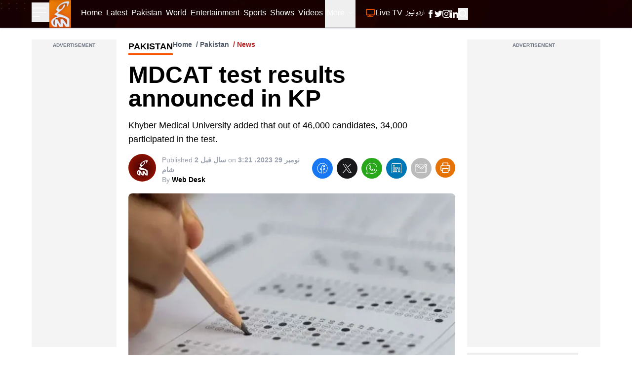

--- FILE ---
content_type: text/html; charset=utf-8
request_url: https://gnnhd.tv/news/28435/mdcat-test-results-announced-in-kp
body_size: 55257
content:
<!DOCTYPE html><html dir="ltr" lang="en"><head><meta charSet="utf-8"/><meta name="viewport" content="width=device-width, initial-scale=1, minimum-scale=1, maximum-scale=5, user-scalable=yes"/><link rel="preload" as="image" imageSrcSet="/_next/image?url=https%3A%2F%2Fgnnhd.tv%3A8000%2Fmedia%2F87601%2F1294338_3856256_Test_updates.webp&amp;w=1920&amp;q=75 1x, /_next/image?url=https%3A%2F%2Fgnnhd.tv%3A8000%2Fmedia%2F87601%2F1294338_3856256_Test_updates.webp&amp;w=3840&amp;q=75 2x" fetchPriority="high"/><link rel="stylesheet" href="/_next/static/css/4d5253e3ad8d62f2.css" data-precedence="next"/><link rel="stylesheet" href="/_next/static/css/5b02f5505107b463.css" data-precedence="next"/><link rel="preload" as="script" fetchPriority="low" href="/_next/static/chunks/webpack-ef495fed10150427.js"/><script src="/_next/static/chunks/fd9d1056-fa91b9da11e49d25.js" async=""></script><script src="/_next/static/chunks/2117-15eb57011f94233f.js" async=""></script><script src="/_next/static/chunks/main-app-bf40295cb0ae17d5.js" async=""></script><script src="/_next/static/chunks/13b76428-23009244dcc9e973.js" async=""></script><script src="/_next/static/chunks/2972-cf8a3c64319c99d1.js" async=""></script><script src="/_next/static/chunks/9430-bf55192959a921f6.js" async=""></script><script src="/_next/static/chunks/8003-51f0e4f2141c590b.js" async=""></script><script src="/_next/static/chunks/6361-688ec697f588c44b.js" async=""></script><script src="/_next/static/chunks/app/layout-e17aea5c5db3a186.js" async=""></script><script src="/_next/static/chunks/2842-a36cfb239005d1e8.js" async=""></script><script src="/_next/static/chunks/7441-382e5a3489b31b0f.js" async=""></script><script src="/_next/static/chunks/1001-2ec4276610ac7db2.js" async=""></script><script src="/_next/static/chunks/app/news/%5B...slug%5D/page-473f09797c864ad4.js" async=""></script><script src="/_next/static/chunks/app/error-ec9e0427e79a27e5.js" async=""></script><link rel="preload" href="https://www.googletagmanager.com/gtag/js?id=UA-163490646-1" as="script"/><link rel="preload" href="https://pagead2.googlesyndication.com/pagead/js/adsbygoogle.js?client=ca-pub-4211787463972009" as="script" crossorigin=""/><link rel="preload" href="https://platform.twitter.com/widgets.js" as="script"/><title>MDCAT test results announced in KP</title><meta name="description" content="Khyber Medical University added that out of 46,000 candidates, 34,000 participated in the test."/><meta name="robots" content="index, follow, max-video-preview:-1, max-image-preview:large, max-snippet:-1"/><meta name="googlebot" content="index, follow, max-video-preview:-1, max-image-preview:large, max-snippet:-1"/><meta name="generator" content="Gicoh"/><meta name="fb:pages" content="1712347125475907"/><link rel="canonical" href="https://gnnhd.tv/news/28435/mdcat-test-results-announced-in-kp"/><meta property="og:title" content="MDCAT test results announced in KP"/><meta property="og:description" content="Khyber Medical University added that out of 46,000 candidates, 34,000 participated in the test."/><meta property="og:url" content="https://gnnhd.tv/news/28435/mdcat-test-results-announced-in-kp"/><meta property="og:site_name" content="GNN - Pakistan&#x27;s Largest News Portal"/><meta property="og:locale" content="en-US"/><meta property="og:image" content="https://gnnhd.tv/media/87601/1294338_3856256_Test_updates.webp"/><meta property="og:image:alt" content="MDCAT test results announced in KP"/><meta property="og:type" content="article"/><meta property="article:published_time" content="2023-11-29 15:21:32"/><meta property="article:author" content="https://gnnhd.tv/editor/noor-fatima"/><meta property="article:tag" content="Pakistan"/><meta name="twitter:card" content="summary_large_image"/><meta name="twitter:site:id" content="@gnnhdofficial"/><meta name="twitter:creator" content="@gnnhdofficial"/><meta name="twitter:title" content="MDCAT test results announced in KP"/><meta name="twitter:description" content="Khyber Medical University added that out of 46,000 candidates, 34,000 participated in the test."/><meta name="twitter:image" content="https://gnnhd.tv/media/87601/1294338_3856256_Test_updates.webp"/><meta name="twitter:image:alt" content="MDCAT test results announced in KP"/><meta name="next-size-adjust"/><script src="/_next/static/chunks/polyfills-42372ed130431b0a.js" noModule=""></script></head><body class="antialiased __variable_bbb6e7 overflow-x-hidden"><div class="z-[10] fixed top-0 left-0 rtl:right-0 h-screen bg-black text-white transition-all duration-300 overflow-auto scrollbar w-0"></div><header class="fixed z-50 w-full bg-black items-center shadow border-b border-zinc-600 bg-no-repeat bg-[url(/images/header-bg.webp)] bg-cover bg-center"><div class="max-w-[95rem] mx-auto px-4 sm:px-6 lg:px-16"><div class="grid grid-cols-12 w-full"><ul class="col-span-4 lg:col-span-1 xl:col-span-1 items-center gap-x-4 flex"><li><button aria-label="Sidebar Toggle Button"><svg xmlns="http://www.w3.org/2000/svg" fill="none" viewBox="0 0 24 24" stroke-width="1" stroke="currentColor" class="w-10 h-10 -ml-1 transition-transform duration-300 transform text-white "><path stroke-linecap="round" stroke-linejoin="round" d="M3.75 6.75h16.5M3.75 12h16.5m-16.5 5.25H12"></path></svg></button></li><li><a class="undefined" href="/"><div class="relative w-[44px] h-[56px]"><img alt="GNN" loading="lazy" decoding="async" data-nimg="fill" class="shrink-0" style="position:absolute;height:100%;width:100%;left:0;top:0;right:0;bottom:0;color:transparent" sizes="(max-width: 768px) 30vw, 33vw" srcSet="/_next/image?url=%2Fimages%2Fgnn-logo.png&amp;w=256&amp;q=75 256w, /_next/image?url=%2Fimages%2Fgnn-logo.png&amp;w=384&amp;q=75 384w, /_next/image?url=%2Fimages%2Fgnn-logo.png&amp;w=640&amp;q=75 640w, /_next/image?url=%2Fimages%2Fgnn-logo.png&amp;w=750&amp;q=75 750w, /_next/image?url=%2Fimages%2Fgnn-logo.png&amp;w=828&amp;q=75 828w, /_next/image?url=%2Fimages%2Fgnn-logo.png&amp;w=1080&amp;q=75 1080w, /_next/image?url=%2Fimages%2Fgnn-logo.png&amp;w=1200&amp;q=75 1200w, /_next/image?url=%2Fimages%2Fgnn-logo.png&amp;w=1920&amp;q=75 1920w, /_next/image?url=%2Fimages%2Fgnn-logo.png&amp;w=2048&amp;q=75 2048w, /_next/image?url=%2Fimages%2Fgnn-logo.png&amp;w=3840&amp;q=75 3840w" src="/_next/image?url=%2Fimages%2Fgnn-logo.png&amp;w=3840&amp;q=75"/></div></a></li></ul><div class="col-span-6 lg:ml-10 xl:ml-0 hidden lg:block rtl:lg:mr-10"><ul class="gap-x-4 rtl:gap-x-reverse flex"><li><a class="border-transparent undefined inline-flex items-center px-1 border-b-4 rtl:font-urdu ltr:font-sans text-white hover:border-theme rtl:font-normal ltr:font-semibold rtl:text-lg ltr:text-sm py-4 leading-5 focus:outline-none transition duration-150 ease-in-out" href="/"><span>Home</span></a></li><li itemProp="itemListElement" itemScope="" itemType="http://schema.org/ListItem"><a class="border-transparent undefined inline-flex items-center px-1 border-b-4 rtl:font-urdu ltr:font-sans text-white hover:border-theme rtl:font-normal ltr:font-semibold rtl:text-lg ltr:text-sm py-4 leading-5 focus:outline-none transition duration-150 ease-in-out" itemProp="item" href="/latest"><span itemProp="name">Latest</span><meta itemProp="position" content="1"/></a></li><li class="md:hidden xl:block" itemProp="itemListElement" itemScope="" itemType="http://schema.org/ListItem"><a class="border-transparent undefined inline-flex items-center px-1 border-b-4 rtl:font-urdu ltr:font-sans text-white hover:border-theme rtl:font-normal ltr:font-semibold rtl:text-lg ltr:text-sm py-4 leading-5 focus:outline-none transition duration-150 ease-in-out" itemProp="item" href="/category/pakistan"><span itemProp="name">Pakistan</span><meta itemProp="position" content="4"/></a></li><li class="md:hidden xl:block" itemProp="itemListElement" itemScope="" itemType="http://schema.org/ListItem"><a class="border-transparent undefined inline-flex items-center px-1 border-b-4 rtl:font-urdu ltr:font-sans text-white hover:border-theme rtl:font-normal ltr:font-semibold rtl:text-lg ltr:text-sm py-4 leading-5 focus:outline-none transition duration-150 ease-in-out" itemProp="item" href="/category/world"><span itemProp="name">World</span><meta itemProp="position" content="5"/></a></li><li class="md:hidden xl:block" itemProp="itemListElement" itemScope="" itemType="http://schema.org/ListItem"><a class="border-transparent undefined inline-flex items-center px-1 border-b-4 rtl:font-urdu ltr:font-sans text-white hover:border-theme rtl:font-normal ltr:font-semibold rtl:text-lg ltr:text-sm py-4 leading-5 focus:outline-none transition duration-150 ease-in-out" itemProp="item" href="/category/entertainment"><span itemProp="name">Entertainment</span><meta itemProp="position" content="6"/></a></li><li class="md:hidden xl:block" itemProp="itemListElement" itemScope="" itemType="http://schema.org/ListItem"><a class="border-transparent undefined inline-flex items-center px-1 border-b-4 rtl:font-urdu ltr:font-sans text-white hover:border-theme rtl:font-normal ltr:font-semibold rtl:text-lg ltr:text-sm py-4 leading-5 focus:outline-none transition duration-150 ease-in-out" itemProp="item" href="/category/sports"><span itemProp="name">Sports</span><meta itemProp="position" content="7"/></a></li><li itemProp="itemListElement" itemScope="" itemType="http://schema.org/ListItem"><a class="border-transparent undefined inline-flex items-center px-1 border-b-4 rtl:font-urdu ltr:font-sans text-white hover:border-theme rtl:font-normal ltr:font-semibold rtl:text-lg ltr:text-sm py-4 leading-5 focus:outline-none transition duration-150 ease-in-out" itemProp="item" href="/shows"><span itemProp="name">Shows</span><meta itemProp="position" content="8"/></a></li><li itemProp="itemListElement" itemScope="" itemType="http://schema.org/ListItem"><a class="border-transparent undefined inline-flex items-center px-1 border-b-4 rtl:font-urdu ltr:font-sans text-white hover:border-theme rtl:font-normal ltr:font-semibold rtl:text-lg ltr:text-sm py-4 leading-5 focus:outline-none transition duration-150 ease-in-out" itemProp="item" href="/videos"><span itemProp="name">Videos</span><meta itemProp="position" content="9"/></a></li><li itemProp="itemListElement" itemScope="" itemType="http://schema.org/ListItem"><div class="relative" data-headlessui-state=""><button class="inline-flex items-center px-1 border-b-4 rtl:font-urdu ltr:font-sans text-white border-transparent hover:border-theme rtl:font-normal ltr:font-semibold rtl:text-lg ltr:text-sm py-4 leading-5 focus:outline-none transition duration-150 ease-in-out" id="headlessui-menu-button-:R1j68sq:" type="button" aria-haspopup="menu" aria-expanded="false" data-headlessui-state="">More<svg xmlns="http://www.w3.org/2000/svg" fill="none" viewBox="0 0 24 24" stroke-width="1.5" stroke="currentColor" class="ml-1.5 rtl:mr-2 w-3 h-3"><path stroke-linecap="round" stroke-linejoin="round" d="M19.5 8.25l-7.5 7.5-7.5-7.5"></path></svg></button></div></li></ul></div><ul class="col-span-8 lg:col-span-5 ltr:ml-auto rtl:mr-auto items-center gap-x-1 sm:gap-x-4 rtl:gap-x-reverse flex" itemScope="" itemType="http://schema.org/BreadcrumbList"><li itemProp="itemListElement" itemScope="" itemType="http://schema.org/ListItem"><a class="border-transparent undefined inline-flex items-center px-1 border-b-4 rtl:font-urdu ltr:font-sans text-white hover:border-theme rtl:font-normal ltr:font-semibold rtl:text-lg ltr:text-sm py-4 leading-5 focus:outline-none transition duration-150 ease-in-out" itemProp="item" href="/live"><svg xmlns="http://www.w3.org/2000/svg" fill="none" viewBox="0 0 24 24" stroke-width="2" stroke="currentColor" class="w-5 h-5 rtl:ml-1 ltr:mr-1 text-theme inline-flex animate-pulse"><path stroke-linecap="round" stroke-linejoin="round" d="M6 20.25h12m-7.5-3v3m3-3v3m-10.125-3h17.25c.621 0 1.125-.504 1.125-1.125V4.875c0-.621-.504-1.125-1.125-1.125H3.375c-.621 0-1.125.504-1.125 1.125v11.25c0 .621.504 1.125 1.125 1.125Z"></path></svg><span itemProp="name">Live TV</span><meta itemProp="position" content="2"/></a></li><li itemProp="itemListElement" itemScope="" itemType="http://schema.org/ListItem"><a class="border-transparent !font-urdu inline-flex items-center px-1 border-b-4 rtl:font-urdu ltr:font-sans text-white hover:border-theme rtl:font-normal ltr:font-semibold rtl:text-lg ltr:text-sm py-4 leading-5 focus:outline-none transition duration-150 ease-in-out" target="_blank" itemProp="item" href="/urdu"><span itemProp="name">اردو نیوز</span><meta itemProp="position" content="3"/></a></li><li class="block sm:hidden"><button aria-label="Search GNN" class="border-transparent inline-flex items-center px-1 border-b-4 rtl:font-urdu ltr:font-sans text-white hover:border-theme font-semibold text-sm py-4 leading-5 focus:outline-none transition duration-150 ease-in-out"><svg xmlns="http://www.w3.org/2000/svg" fill="none" viewBox="0 0 24 24" stroke-width="2" stroke="currentColor" class="w-6 h-6 inline-flex"><path stroke-linecap="round" stroke-linejoin="round" d="M21 21l-5.197-5.197m0 0A7.5 7.5 0 105.196 5.196a7.5 7.5 0 0010.607 10.607z"></path></svg></button></li><li class="hidden sm:block"><div class="flex gap-x-4 items-center text-white py-4"><a aria-label="GNN Facebook Icon" href="https://www.facebook.com/gnnhd.tv/" class="inline-block text-xs font-medium uppercase leading-normal text-white"><svg xmlns="http://www.w3.org/2000/svg" class="h-4 w-4" fill="currentColor" viewBox="0 0 24 24"><path d="M9 8h-3v4h3v12h5v-12h3.642l.358-4h-4v-1.667c0-.955.192-1.333 1.115-1.333h2.885v-5h-3.808c-3.596 0-5.192 1.583-5.192 4.615v3.385z"></path></svg></a><a aria-label="GNN X formally Twitter Icon" href="https://twitter.com/gnnhdofficial" class="inline-block text-xs font-medium uppercase leading-normal text-white"><svg xmlns="http://www.w3.org/2000/svg" class="h-4 w-4" fill="currentColor" viewBox="0 0 24 24"><path d="M24 4.557c-.883.392-1.832.656-2.828.775 1.017-.609 1.798-1.574 2.165-2.724-.951.564-2.005.974-3.127 1.195-.897-.957-2.178-1.555-3.594-1.555-3.179 0-5.515 2.966-4.797 6.045-4.091-.205-7.719-2.165-10.148-5.144-1.29 2.213-.669 5.108 1.523 6.574-.806-.026-1.566-.247-2.229-.616-.054 2.281 1.581 4.415 3.949 4.89-.693.188-1.452.232-2.224.084.626 1.956 2.444 3.379 4.6 3.419-2.07 1.623-4.678 2.348-7.29 2.04 2.179 1.397 4.768 2.212 7.548 2.212 9.142 0 14.307-7.721 13.995-14.646.962-.695 1.797-1.562 2.457-2.549z"></path></svg></a><a aria-label="GNN Instagram Icon" href="https://www.instagram.com/gnnhd.official/?hl=en" class="inline-block text-xs font-medium uppercase leading-normal text-white"><svg xmlns="http://www.w3.org/2000/svg" class="h-4 w-4" fill="currentColor" viewBox="0 0 24 24"><path d="M12 2.163c3.204 0 3.584.012 4.85.07 3.252.148 4.771 1.691 4.919 4.919.058 1.265.069 1.645.069 4.849 0 3.205-.012 3.584-.069 4.849-.149 3.225-1.664 4.771-4.919 4.919-1.266.058-1.644.07-4.85.07-3.204 0-3.584-.012-4.849-.07-3.26-.149-4.771-1.699-4.919-4.92-.058-1.265-.07-1.644-.07-4.849 0-3.204.013-3.583.07-4.849.149-3.227 1.664-4.771 4.919-4.919 1.266-.057 1.645-.069 4.849-.069zm0-2.163c-3.259 0-3.667.014-4.947.072-4.358.2-6.78 2.618-6.98 6.98-.059 1.281-.073 1.689-.073 4.948 0 3.259.014 3.668.072 4.948.2 4.358 2.618 6.78 6.98 6.98 1.281.058 1.689.072 4.948.072 3.259 0 3.668-.014 4.948-.072 4.354-.2 6.782-2.618 6.979-6.98.059-1.28.073-1.689.073-4.948 0-3.259-.014-3.667-.072-4.947-.196-4.354-2.617-6.78-6.979-6.98-1.281-.059-1.69-.073-4.949-.073zm0 5.838c-3.403 0-6.162 2.759-6.162 6.162s2.759 6.163 6.162 6.163 6.162-2.759 6.162-6.163c0-3.403-2.759-6.162-6.162-6.162zm0 10.162c-2.209 0-4-1.79-4-4 0-2.209 1.791-4 4-4s4 1.791 4 4c0 2.21-1.791 4-4 4zm6.406-11.845c-.796 0-1.441.645-1.441 1.44s.645 1.44 1.441 1.44c.795 0 1.439-.645 1.439-1.44s-.644-1.44-1.439-1.44z"></path></svg></a><a aria-label="GNN Linkedin Icon" href="https://www.linkedin.com/company/g-news-network/" class="inline-block text-xs font-medium uppercase leading-normal text-white"><svg xmlns="http://www.w3.org/2000/svg" class="h-4 w-4" fill="currentColor" viewBox="0 0 24 24"><path d="M4.98 3.5c0 1.381-1.11 2.5-2.48 2.5s-2.48-1.119-2.48-2.5c0-1.38 1.11-2.5 2.48-2.5s2.48 1.12 2.48 2.5zm.02 4.5h-5v16h5v-16zm7.982 0h-4.968v16h4.969v-8.399c0-4.67 6.029-5.052 6.029 0v8.399h4.988v-10.131c0-7.88-8.922-7.593-11.018-3.714v-2.155z"></path></svg></a><button aria-label="Search GNN"><svg xmlns="http://www.w3.org/2000/svg" fill="none" viewBox="0 0 24 24" stroke-width="2" stroke="currentColor" class="-mt-0.5 w-5 h-5 inline-flex"><path stroke-linecap="round" stroke-linejoin="round" d="M21 21l-5.197-5.197m0 0A7.5 7.5 0 105.196 5.196a7.5 7.5 0 0010.607 10.607z"></path></svg></button></div></li></ul></div></div></header><div class=""><main class="max-w-[95rem] mx-auto px-4 sm:px-6 lg:px-16 pt-20 pb-6"><section class="popularShows space-y-6 mx-auto"><div class="mx-auto"><div class="grid grid-cols-12 gap-6"><div class="lg:col-span-2 col-span-12"><section class="relative w-full h-full text-center bg-zinc-100 pt-2"><span class="text-gray-500 font-semibold text-[10px] text-center block font-sans -m-1 mb-1 uppercase">Advertisement</span><ins class="adsbygoogle" style="display:block" data-ad-client="ca-pub-4211787463972009" data-ad-slot="5886351965" data-ad-format="auto" data-full-width-responsive="true"></ins></section></div><div id="printable-area" class="space-y-4 lg:col-span-7 col-span-12 pb-6 sm:pb-0 sm:border-b-0 border-b-2 border-gray-200"><div><div class="flex"><div class="relative"><div class="text-black rtl:font-urdu ltr:font-sans uppercase font-bold mb-2 border-b-4 border-theme sm:mb-4 text-md lg:text-lg rtl:lg:text-2xl w-fit">Pakistan<!-- --> </div></div><div class="ltr:float-right ltr:ml-auto rtl:float-left rtl:mr-auto"><ul class="list-none flex space-x-2 rtl:space-x-reverse font-semibold text-sm text-gray-600 rtl:font-urdu ltr:font-sans"><li><a href="/">Home</a></li><li class="before:content-[&#x27;/&#x27;] before:mr-1 rtl:before:ml-1"><a href="/category/Pakistan">Pakistan</a></li><li class="before:content-[&#x27;/&#x27;] before:mr-1 rtl:before:ml-1 text-red-700">News</li></ul></div></div><h1 class="text-3xl lg:text-5xl font-bold rtl:font-urdu ltr:font-sans">MDCAT test results announced in KP</h1></div><p class="text-base lg:text-lg rtl:font-urdu ltr:font-sans">Khyber Medical University added that out of 46,000 candidates, 34,000 participated in the test.</p><div class="items-start sm:items-center sm:flex rtl:font-urdu ltr:font-sans"><div class="flex"><div class="mr-3 rtl:ml-3 mb-3 w-14 h-14 sm:mb-0 relative shrink-0"><img alt="GNN Web Desk" loading="lazy" width="70" height="70" decoding="async" data-nimg="1" class="rounded-full" style="color:transparent" srcSet="/_next/image?url=%2Fimages%2Fplaceholder-maroon.jpg&amp;w=96&amp;q=75 1x, /_next/image?url=%2Fimages%2Fplaceholder-maroon.jpg&amp;w=256&amp;q=75 2x" src="/_next/image?url=%2Fimages%2Fplaceholder-maroon.jpg&amp;w=256&amp;q=75"/></div><div class="text-gray-400 py-0.5"><div class="sm:text-sm text-xs"><span class="font-normal">Published<!-- --> <strong class="font-semibold">2 سال قبل</strong> <!-- -->on<!-- --> <strong class="font-semibold">نومبر 29 2023، 3:21 شام</strong></span></div><div class="text-sm font-normal">By<!-- --> <span class="font-bold text-black">Web Desk</span></div></div></div><div class="ml-auto flex space-x-2"><button aria-label="facebook" style="background-color:transparent;border:none;padding:0;font:inherit;color:inherit;cursor:pointer;outline:none"><span class="border border-transparent text-white hover:text-white bg-[#1877f2] inline-block rounded-full p-2 text-xs font-medium uppercase leading-normal transition duration-150 ease-in-out hover:border-transparent focus:shadow-lg focus:outline-none focus:ring-0 active:shadow-lg"><svg class="h-6 w-6" fill="currentColor" xmlns="http://www.w3.org/2000/svg" viewBox="0 0 50 50"><path d="M 25 3 C 12.861562 3 3 12.861562 3 25 C 3 36.019135 11.127533 45.138355 21.712891 46.728516 L 22.861328 46.902344 L 22.861328 29.566406 L 17.664062 29.566406 L 17.664062 26.046875 L 22.861328 26.046875 L 22.861328 21.373047 C 22.861328 18.494965 23.551973 16.599417 24.695312 15.410156 C 25.838652 14.220896 27.528004 13.621094 29.878906 13.621094 C 31.758714 13.621094 32.490022 13.734993 33.185547 13.820312 L 33.185547 16.701172 L 30.738281 16.701172 C 29.349697 16.701172 28.210449 17.475903 27.619141 18.507812 C 27.027832 19.539724 26.84375 20.771816 26.84375 22.027344 L 26.84375 26.044922 L 32.966797 26.044922 L 32.421875 29.564453 L 26.84375 29.564453 L 26.84375 46.929688 L 27.978516 46.775391 C 38.71434 45.319366 47 36.126845 47 25 C 47 12.861562 37.138438 3 25 3 z M 25 5 C 36.057562 5 45 13.942438 45 25 C 45 34.729791 38.035799 42.731796 28.84375 44.533203 L 28.84375 31.564453 L 34.136719 31.564453 L 35.298828 24.044922 L 28.84375 24.044922 L 28.84375 22.027344 C 28.84375 20.989871 29.033574 20.060293 29.353516 19.501953 C 29.673457 18.943614 29.981865 18.701172 30.738281 18.701172 L 35.185547 18.701172 L 35.185547 12.009766 L 34.318359 11.892578 C 33.718567 11.811418 32.349197 11.621094 29.878906 11.621094 C 27.175808 11.621094 24.855567 12.357448 23.253906 14.023438 C 21.652246 15.689426 20.861328 18.170128 20.861328 21.373047 L 20.861328 24.046875 L 15.664062 24.046875 L 15.664062 31.566406 L 20.861328 31.566406 L 20.861328 44.470703 C 11.816995 42.554813 5 34.624447 5 25 C 5 13.942438 13.942438 5 25 5 z"></path></svg></span></button><button aria-label="twitter" style="background-color:transparent;border:none;padding:0;font:inherit;color:inherit;cursor:pointer;outline:none"><span class="border border-transparent text-white hover:text-white bg-zinc-900 inline-block rounded-full p-2 text-xs font-medium uppercase leading-normal transition duration-150 ease-in-out hover:border-transparent focus:shadow-lg focus:outline-none focus:ring-0 active:shadow-lg"><svg class="h-6 w-6" fill="currentColor" xmlns="http://www.w3.org/2000/svg" viewBox="0 0 50 50"><path d="M 5.9199219 6 L 20.582031 27.375 L 6.2304688 44 L 9.4101562 44 L 21.986328 29.421875 L 31.986328 44 L 44 44 L 28.681641 21.669922 L 42.199219 6 L 39.029297 6 L 27.275391 19.617188 L 17.933594 6 L 5.9199219 6 z M 9.7167969 8 L 16.880859 8 L 40.203125 42 L 33.039062 42 L 9.7167969 8 z"></path></svg></span></button><button aria-label="whatsapp" style="background-color:transparent;border:none;padding:0;font:inherit;color:inherit;cursor:pointer;outline:none"><span class="border border-transparent text-white hover:text-white bg-[#29a71a] inline-block rounded-full p-2 text-xs font-medium uppercase leading-normal transition duration-150 ease-in-out hover:border-transparent focus:shadow-lg focus:outline-none focus:ring-0 active:shadow-lg"><svg class="h-6 w-6" fill="currentColor" xmlns="http://www.w3.org/2000/svg" viewBox="0 0 50 50"><path d="M 25 2 C 12.309534 2 2 12.309534 2 25 C 2 29.079097 3.1186875 32.88588 4.984375 36.208984 L 2.0371094 46.730469 A 1.0001 1.0001 0 0 0 3.2402344 47.970703 L 14.210938 45.251953 C 17.434629 46.972929 21.092591 48 25 48 C 37.690466 48 48 37.690466 48 25 C 48 12.309534 37.690466 2 25 2 z M 25 4 C 36.609534 4 46 13.390466 46 25 C 46 36.609534 36.609534 46 25 46 C 21.278025 46 17.792121 45.029635 14.761719 43.333984 A 1.0001 1.0001 0 0 0 14.033203 43.236328 L 4.4257812 45.617188 L 7.0019531 36.425781 A 1.0001 1.0001 0 0 0 6.9023438 35.646484 C 5.0606869 32.523592 4 28.890107 4 25 C 4 13.390466 13.390466 4 25 4 z M 16.642578 13 C 16.001539 13 15.086045 13.23849 14.333984 14.048828 C 13.882268 14.535548 12 16.369511 12 19.59375 C 12 22.955271 14.331391 25.855848 14.613281 26.228516 L 14.615234 26.228516 L 14.615234 26.230469 C 14.588494 26.195329 14.973031 26.752191 15.486328 27.419922 C 15.999626 28.087653 16.717405 28.96464 17.619141 29.914062 C 19.422612 31.812909 21.958282 34.007419 25.105469 35.349609 C 26.554789 35.966779 27.698179 36.339417 28.564453 36.611328 C 30.169845 37.115426 31.632073 37.038799 32.730469 36.876953 C 33.55263 36.755876 34.456878 36.361114 35.351562 35.794922 C 36.246248 35.22873 37.12309 34.524722 37.509766 33.455078 C 37.786772 32.688244 37.927591 31.979598 37.978516 31.396484 C 38.003976 31.104927 38.007211 30.847602 37.988281 30.609375 C 37.969311 30.371148 37.989581 30.188664 37.767578 29.824219 C 37.302009 29.059804 36.774753 29.039853 36.224609 28.767578 C 35.918939 28.616297 35.048661 28.191329 34.175781 27.775391 C 33.303883 27.35992 32.54892 26.991953 32.083984 26.826172 C 31.790239 26.720488 31.431556 26.568352 30.914062 26.626953 C 30.396569 26.685553 29.88546 27.058933 29.587891 27.5 C 29.305837 27.918069 28.170387 29.258349 27.824219 29.652344 C 27.819619 29.649544 27.849659 29.663383 27.712891 29.595703 C 27.284761 29.383815 26.761157 29.203652 25.986328 28.794922 C 25.2115 28.386192 24.242255 27.782635 23.181641 26.847656 L 23.181641 26.845703 C 21.603029 25.455949 20.497272 23.711106 20.148438 23.125 C 20.171937 23.09704 20.145643 23.130901 20.195312 23.082031 L 20.197266 23.080078 C 20.553781 22.728924 20.869739 22.309521 21.136719 22.001953 C 21.515257 21.565866 21.68231 21.181437 21.863281 20.822266 C 22.223954 20.10644 22.02313 19.318742 21.814453 18.904297 L 21.814453 18.902344 C 21.828863 18.931014 21.701572 18.650157 21.564453 18.326172 C 21.426943 18.001263 21.251663 17.580039 21.064453 17.130859 C 20.690033 16.232501 20.272027 15.224912 20.023438 14.634766 L 20.023438 14.632812 C 19.730591 13.937684 19.334395 13.436908 18.816406 13.195312 C 18.298417 12.953717 17.840778 13.022402 17.822266 13.021484 L 17.820312 13.021484 C 17.450668 13.004432 17.045038 13 16.642578 13 z M 16.642578 15 C 17.028118 15 17.408214 15.004701 17.726562 15.019531 C 18.054056 15.035851 18.033687 15.037192 17.970703 15.007812 C 17.906713 14.977972 17.993533 14.968282 18.179688 15.410156 C 18.423098 15.98801 18.84317 16.999249 19.21875 17.900391 C 19.40654 18.350961 19.582292 18.773816 19.722656 19.105469 C 19.863021 19.437122 19.939077 19.622295 20.027344 19.798828 L 20.027344 19.800781 L 20.029297 19.802734 C 20.115837 19.973483 20.108185 19.864164 20.078125 19.923828 C 19.867096 20.342656 19.838461 20.445493 19.625 20.691406 C 19.29998 21.065838 18.968453 21.483404 18.792969 21.65625 C 18.639439 21.80707 18.36242 22.042032 18.189453 22.501953 C 18.016221 22.962578 18.097073 23.59457 18.375 24.066406 C 18.745032 24.6946 19.964406 26.679307 21.859375 28.347656 C 23.05276 29.399678 24.164563 30.095933 25.052734 30.564453 C 25.940906 31.032973 26.664301 31.306607 26.826172 31.386719 C 27.210549 31.576953 27.630655 31.72467 28.119141 31.666016 C 28.607627 31.607366 29.02878 31.310979 29.296875 31.007812 L 29.298828 31.005859 C 29.655629 30.601347 30.715848 29.390728 31.224609 28.644531 C 31.246169 28.652131 31.239109 28.646231 31.408203 28.707031 L 31.408203 28.708984 L 31.410156 28.708984 C 31.487356 28.736474 32.454286 29.169267 33.316406 29.580078 C 34.178526 29.990889 35.053561 30.417875 35.337891 30.558594 C 35.748225 30.761674 35.942113 30.893881 35.992188 30.894531 C 35.995572 30.982516 35.998992 31.07786 35.986328 31.222656 C 35.951258 31.624292 35.8439 32.180225 35.628906 32.775391 C 35.523582 33.066746 34.975018 33.667661 34.283203 34.105469 C 33.591388 34.543277 32.749338 34.852514 32.4375 34.898438 C 31.499896 35.036591 30.386672 35.087027 29.164062 34.703125 C 28.316336 34.437036 27.259305 34.092596 25.890625 33.509766 C 23.114812 32.325956 20.755591 30.311513 19.070312 28.537109 C 18.227674 27.649908 17.552562 26.824019 17.072266 26.199219 C 16.592866 25.575584 16.383528 25.251054 16.208984 25.021484 L 16.207031 25.019531 C 15.897202 24.609805 14 21.970851 14 19.59375 C 14 17.077989 15.168497 16.091436 15.800781 15.410156 C 16.132721 15.052495 16.495617 15 16.642578 15 z"></path></svg></span></button><button aria-label="linkedin" style="background-color:transparent;border:none;padding:0;font:inherit;color:inherit;cursor:pointer;outline:none"><span class="border border-transparent text-white hover:text-white bg-[#0077b5] inline-block rounded-full p-2 text-xs font-medium uppercase leading-normal transition duration-150 ease-in-out hover:border-transparent focus:shadow-lg focus:outline-none focus:ring-0 active:shadow-lg"><svg class="h-6 w-6" fill="currentColor" xmlns="http://www.w3.org/2000/svg" viewBox="0 0 50 50"><path d="M 9 4 C 6.2504839 4 4 6.2504839 4 9 L 4 41 C 4 43.749516 6.2504839 46 9 46 L 41 46 C 43.749516 46 46 43.749516 46 41 L 46 9 C 46 6.2504839 43.749516 4 41 4 L 9 4 z M 9 6 L 41 6 C 42.668484 6 44 7.3315161 44 9 L 44 41 C 44 42.668484 42.668484 44 41 44 L 9 44 C 7.3315161 44 6 42.668484 6 41 L 6 9 C 6 7.3315161 7.3315161 6 9 6 z M 14 11.011719 C 12.904779 11.011719 11.919219 11.339079 11.189453 11.953125 C 10.459687 12.567171 10.011719 13.484511 10.011719 14.466797 C 10.011719 16.333977 11.631285 17.789609 13.691406 17.933594 A 0.98809878 0.98809878 0 0 0 13.695312 17.935547 A 0.98809878 0.98809878 0 0 0 14 17.988281 C 16.27301 17.988281 17.988281 16.396083 17.988281 14.466797 A 0.98809878 0.98809878 0 0 0 17.986328 14.414062 C 17.884577 12.513831 16.190443 11.011719 14 11.011719 z M 14 12.988281 C 15.392231 12.988281 15.94197 13.610038 16.001953 14.492188 C 15.989803 15.348434 15.460091 16.011719 14 16.011719 C 12.614594 16.011719 11.988281 15.302225 11.988281 14.466797 C 11.988281 14.049083 12.140703 13.734298 12.460938 13.464844 C 12.78117 13.19539 13.295221 12.988281 14 12.988281 z M 11 19 A 1.0001 1.0001 0 0 0 10 20 L 10 39 A 1.0001 1.0001 0 0 0 11 40 L 17 40 A 1.0001 1.0001 0 0 0 18 39 L 18 33.134766 L 18 20 A 1.0001 1.0001 0 0 0 17 19 L 11 19 z M 20 19 A 1.0001 1.0001 0 0 0 19 20 L 19 39 A 1.0001 1.0001 0 0 0 20 40 L 26 40 A 1.0001 1.0001 0 0 0 27 39 L 27 29 C 27 28.170333 27.226394 27.345035 27.625 26.804688 C 28.023606 26.264339 28.526466 25.940057 29.482422 25.957031 C 30.468166 25.973981 30.989999 26.311669 31.384766 26.841797 C 31.779532 27.371924 32 28.166667 32 29 L 32 39 A 1.0001 1.0001 0 0 0 33 40 L 39 40 A 1.0001 1.0001 0 0 0 40 39 L 40 28.261719 C 40 25.300181 39.122788 22.95433 37.619141 21.367188 C 36.115493 19.780044 34.024172 19 31.8125 19 C 29.710483 19 28.110853 19.704889 27 20.423828 L 27 20 A 1.0001 1.0001 0 0 0 26 19 L 20 19 z M 12 21 L 16 21 L 16 33.134766 L 16 38 L 12 38 L 12 21 z M 21 21 L 25 21 L 25 22.560547 A 1.0001 1.0001 0 0 0 26.798828 23.162109 C 26.798828 23.162109 28.369194 21 31.8125 21 C 33.565828 21 35.069366 21.582581 36.167969 22.742188 C 37.266572 23.901794 38 25.688257 38 28.261719 L 38 38 L 34 38 L 34 29 C 34 27.833333 33.720468 26.627107 32.990234 25.646484 C 32.260001 24.665862 31.031834 23.983076 29.517578 23.957031 C 27.995534 23.930001 26.747519 24.626988 26.015625 25.619141 C 25.283731 26.611293 25 27.829667 25 29 L 25 38 L 21 38 L 21 21 z"></path></svg></span></button><button aria-label="email" style="background-color:transparent;border:none;padding:0;font:inherit;color:inherit;cursor:pointer;outline:none"><span class="border border-transparent text-white hover:text-white bg-[#bbb] inline-block rounded-full p-2 text-xs font-medium uppercase leading-normal transition duration-150 ease-in-out hover:border-transparent focus:shadow-lg focus:outline-none focus:ring-0 active:shadow-lg"><svg class="h-6 w-6" fill="currentColor" xmlns="http://www.w3.org/2000/svg" viewBox="0 0 50 50"><path d="M 5.5 7 C 3.03125 7 1.011719 9.015625 1 11.484375 C 1 11.484375 1 11.488281 1 11.492188 C 1 11.496094 1 11.496094 1 11.5 L 1 38.5 C 1 40.972656 3.027344 43 5.5 43 L 44.5 43 C 46.972656 43 49 40.972656 49 38.5 L 49 11.5 C 49 11.496094 49 11.496094 49 11.492188 C 49 11.488281 49 11.484375 49 11.484375 C 48.988281 9.015625 46.96875 7 44.5 7 Z M 8.101563 9 L 41.902344 9 L 25 20.78125 Z M 4.773438 9.117188 L 25 23.21875 L 45.230469 9.117188 C 46.253906 9.425781 46.992188 10.355469 47 11.488281 C 46.996094 11.699219 46.78125 12.121094 46.46875 12.460938 C 46.152344 12.804688 45.84375 13.019531 45.84375 13.019531 L 45.839844 13.027344 L 25 27.777344 L 4.160156 13.027344 L 4.15625 13.019531 C 4.15625 13.019531 3.847656 12.804688 3.53125 12.460938 C 3.21875 12.121094 3.003906 11.699219 3 11.488281 C 3.007813 10.355469 3.746094 9.425781 4.773438 9.117188 Z M 3 14.652344 C 3 14.652344 3.007813 14.660156 3.007813 14.660156 L 3.015625 14.664063 L 3.015625 14.667969 L 6 16.777344 L 6 41 L 5.5 41 C 4.109375 41 3 39.890625 3 38.5 Z M 47 14.652344 L 47 38.5 C 47 39.890625 45.890625 41 44.5 41 L 44 41 L 44 16.777344 L 46.984375 14.667969 L 46.984375 14.664063 C 46.984375 14.664063 47 14.652344 47 14.652344 Z M 8 18.191406 L 25 30.222656 L 42 18.191406 L 42 41 L 8 41 Z"></path></svg></span></button><button class="ml-2 mb-1 flex items-center justify-center w-10 h-10 bg-[#e67308] text-white rounded-full hover:bg-[#e67308]" aria-label="Print Article"><svg xmlns="http://www.w3.org/2000/svg" fill="none" viewBox="0 0 24 24" stroke-width="1.5" stroke="currentColor" class="size-6"><path stroke-linecap="round" stroke-linejoin="round" d="M6.72 13.829c-.24.03-.48.062-.72.096m.72-.096a42.415 42.415 0 0 1 10.56 0m-10.56 0L6.34 18m10.94-4.171c.24.03.48.062.72.096m-.72-.096L17.66 18m0 0 .229 2.523a1.125 1.125 0 0 1-1.12 1.227H7.231c-.662 0-1.18-.568-1.12-1.227L6.34 18m11.318 0h1.091A2.25 2.25 0 0 0 21 15.75V9.456c0-1.081-.768-2.015-1.837-2.175a48.055 48.055 0 0 0-1.913-.247M6.34 18H5.25A2.25 2.25 0 0 1 3 15.75V9.456c0-1.081.768-2.015 1.837-2.175a48.041 48.041 0 0 1 1.913-.247m10.5 0a48.536 48.536 0 0 0-10.5 0m10.5 0V3.375c0-.621-.504-1.125-1.125-1.125h-8.25c-.621 0-1.125.504-1.125 1.125v3.659M18 10.5h.008v.008H18V10.5Zm-3 0h.008v.008H15V10.5Z"></path></svg></button></div></div><div class="w-full"><img alt="MDCAT test results announced in KP" fetchPriority="high" width="1280" height="630" decoding="async" data-nimg="1" class="rounded-lg" style="color:transparent" srcSet="/_next/image?url=https%3A%2F%2Fgnnhd.tv%3A8000%2Fmedia%2F87601%2F1294338_3856256_Test_updates.webp&amp;w=1920&amp;q=75 1x, /_next/image?url=https%3A%2F%2Fgnnhd.tv%3A8000%2Fmedia%2F87601%2F1294338_3856256_Test_updates.webp&amp;w=3840&amp;q=75 2x" src="/_next/image?url=https%3A%2F%2Fgnnhd.tv%3A8000%2Fmedia%2F87601%2F1294338_3856256_Test_updates.webp&amp;w=3840&amp;q=75"/></div><div class="rtl:font-urdu ltr:font-sans prose lg:prose-xl !max-w-none text-black"><p>Peshawar: The results of the re-conducted test on Sunday for admissions in medical colleges in Khyber Pakhtunkhwa have been announced.</p>
<p>According to the details, Khyber Medical University (KMU) announced the results and said that six candidates topped the MD CAT with 192 marks, the success rate in the test was 75%.</p>
<p>KMU stated that 11 candidates have secured more than 190 marks while 402 candidates secured marks from 180 to 189 and 2982 candidates secured marks from 170 to 179.</p>
<p>Khyber Medical University added that out of 46,000 candidates, 34,000 participated in the test while 11,300 candidates were absent in the test.</p>
<p>It is pertinent to note that the previous MD CAT test was canceled due to Bluetooth scandal, after which the responsibility of conducting the test was transferred from ETA to Khyber Medical University.</p></div><div class="border-b gap-x-8 border-gray-300 rtl:font-urdu ltr:font-sans hidden sm:flex"><a class="block items-center py-4 sm:flex hover:opacity-80" href="/news/28434/shehbaz-appears-before-court-in-sugar-mill-reference"><svg xmlns="http://www.w3.org/2000/svg" fill="none" viewBox="0 0 24 24" stroke-width="2" stroke="currentColor" class="w-20 h-20 text-gray-400 mr-4"><path stroke-linecap="round" stroke-linejoin="round" d="M15.75 19.5L8.25 12l7.5-7.5"></path></svg><div><ul class="flex items-center space-x-2 rtl:space-x-reverse text-xs text-gray-600"><li class="text-red-700 font-bold uppercase text-sm">Don&#x27;t Miss</li></ul><h3 class="text-gray-900 text-base font-bold leading-5 text-lg">Shehbaz appears before court in Sugar Mill Reference</h3></div></a><a class="block items-center py-4 sm:flex hover:opacity-80" href="/news/28436/power-price-likely-to-hike-further-by-rs3-53-per-unit"><div><ul class="flex items-center space-x-2 rtl:space-x-reverse text-xs text-gray-600"><li class="text-red-700 font-bold uppercase text-sm">Up Next</li></ul><h3 class="text-gray-900 text-base font-bold leading-5 text-lg">Power price likely to hike further by Rs3.53 per unit </h3></div><svg xmlns="http://www.w3.org/2000/svg" fill="none" viewBox="0 0 24 24" stroke-width="2" stroke="currentColor" class="w-20 h-20 text-gray-400 ml-4"><path stroke-linecap="round" stroke-linejoin="round" d="M8.25 4.5l7.5 7.5-7.5 7.5"></path></svg></a></div></div><div class="lg:col-span-3 col-span-12"><div class="w-full space-y-3"><div><section class="relative w-full h-full text-center bg-zinc-100 pt-2"><span class="text-gray-500 font-semibold text-[10px] text-center block font-sans -m-1 mb-1 uppercase">Advertisement</span><ins class="adsbygoogle" style="display:block" data-ad-client="ca-pub-4211787463972009" data-ad-slot="5886351965" data-ad-format="auto" data-full-width-responsive="true"></ins></section></div><button type="button" aria-hidden="true" style="position:fixed;top:1px;left:1px;width:1px;height:0;padding:0;margin:-1px;overflow:hidden;clip:rect(0, 0, 0, 0);white-space:nowrap;border-width:0"></button><div class="flex gap-4 w-fit" role="tablist" aria-orientation="horizontal"><button class="rtl:font-urdu ltr:font-sans uppercase font-bold border-b-4 border-theme text-black text-md lg:text-lg w-fit outline-0 focus-visible:outline-0" id="headlessui-tabs-tab-:R1ddafnngsq:" role="tab" type="button" aria-selected="true" tabindex="0" data-headlessui-state="selected">Latest</button><button class="rtl:font-urdu ltr:font-sans uppercase font-bold border-b-4 border-transparent text-black text-md lg:text-lg w-fit outline-0 focus-visible:outline-0" id="headlessui-tabs-tab-:R2ddafnngsq:" role="tab" type="button" aria-selected="false" tabindex="-1" data-headlessui-state="">Videos</button><button class="rtl:font-urdu ltr:font-sans uppercase font-bold border-b-4 border-transparent text-black text-md lg:text-lg w-fit outline-0 focus-visible:outline-0" id="headlessui-tabs-tab-:R3ddafnngsq:" role="tab" type="button" aria-selected="false" tabindex="-1" data-headlessui-state="">Opinions</button></div><div><div class="space-y-4 mt-4" id="headlessui-tabs-panel-:R1ldafnngsq:" role="tabpanel" tabindex="0" data-headlessui-state="selected"><a class="group flex  gap-2" href="/news/53105/pakistan-beat-afghanistan-by-one-wicket-in-u-19-tri-series"><div class="w-28 shrink-0"><div class="relative rtl:ml-3 ltr:mr-3 aspect-[16/10] group-hover:scale-105 transition duration-300 ease-in-out"><img alt="Pakistan beat Afghanistan by one wicket in U-19 tri-series" loading="lazy" decoding="async" data-nimg="fill" class="object-cover transition-all rounded-lg" style="position:absolute;height:100%;width:100%;left:0;top:0;right:0;bottom:0;color:transparent" sizes="150px" srcSet="/_next/image?url=https%3A%2F%2Fgnnhd.tv%3A8000%2Fmedia%2F156214%2FU-19-cricket-team.JPG&amp;w=16&amp;q=75 16w, /_next/image?url=https%3A%2F%2Fgnnhd.tv%3A8000%2Fmedia%2F156214%2FU-19-cricket-team.JPG&amp;w=32&amp;q=75 32w, /_next/image?url=https%3A%2F%2Fgnnhd.tv%3A8000%2Fmedia%2F156214%2FU-19-cricket-team.JPG&amp;w=48&amp;q=75 48w, /_next/image?url=https%3A%2F%2Fgnnhd.tv%3A8000%2Fmedia%2F156214%2FU-19-cricket-team.JPG&amp;w=64&amp;q=75 64w, /_next/image?url=https%3A%2F%2Fgnnhd.tv%3A8000%2Fmedia%2F156214%2FU-19-cricket-team.JPG&amp;w=96&amp;q=75 96w, /_next/image?url=https%3A%2F%2Fgnnhd.tv%3A8000%2Fmedia%2F156214%2FU-19-cricket-team.JPG&amp;w=128&amp;q=75 128w, /_next/image?url=https%3A%2F%2Fgnnhd.tv%3A8000%2Fmedia%2F156214%2FU-19-cricket-team.JPG&amp;w=256&amp;q=75 256w, /_next/image?url=https%3A%2F%2Fgnnhd.tv%3A8000%2Fmedia%2F156214%2FU-19-cricket-team.JPG&amp;w=384&amp;q=75 384w, /_next/image?url=https%3A%2F%2Fgnnhd.tv%3A8000%2Fmedia%2F156214%2FU-19-cricket-team.JPG&amp;w=640&amp;q=75 640w, /_next/image?url=https%3A%2F%2Fgnnhd.tv%3A8000%2Fmedia%2F156214%2FU-19-cricket-team.JPG&amp;w=750&amp;q=75 750w, /_next/image?url=https%3A%2F%2Fgnnhd.tv%3A8000%2Fmedia%2F156214%2FU-19-cricket-team.JPG&amp;w=828&amp;q=75 828w, /_next/image?url=https%3A%2F%2Fgnnhd.tv%3A8000%2Fmedia%2F156214%2FU-19-cricket-team.JPG&amp;w=1080&amp;q=75 1080w, /_next/image?url=https%3A%2F%2Fgnnhd.tv%3A8000%2Fmedia%2F156214%2FU-19-cricket-team.JPG&amp;w=1200&amp;q=75 1200w, /_next/image?url=https%3A%2F%2Fgnnhd.tv%3A8000%2Fmedia%2F156214%2FU-19-cricket-team.JPG&amp;w=1920&amp;q=75 1920w, /_next/image?url=https%3A%2F%2Fgnnhd.tv%3A8000%2Fmedia%2F156214%2FU-19-cricket-team.JPG&amp;w=2048&amp;q=75 2048w, /_next/image?url=https%3A%2F%2Fgnnhd.tv%3A8000%2Fmedia%2F156214%2FU-19-cricket-team.JPG&amp;w=3840&amp;q=75 3840w" src="/_next/image?url=https%3A%2F%2Fgnnhd.tv%3A8000%2Fmedia%2F156214%2FU-19-cricket-team.JPG&amp;w=3840&amp;q=75"/></div></div><div><h3 class="rtl:font-urdu ltr:font-sans text-gray-900 font-bold leading-5 text-sm"><span class="bg-gradient-to-r from-theme/30 to-theme/20 bg-[length:0px_8px] bg-left-bottom bg-no-repeat transition-[background-size] duration-500 hover:bg-[length:100%_3px] group-hover:bg-[length:100%_8px]">Pakistan beat Afghanistan by one wicket in U-19 tri-series</span></h3><ul class="flex items-center space-x-2 rtl:space-x-reverse text-xs text-gray-600"><li class="rtl:font-urdu ltr:font-sans text-[11px]">18 hours ago</li></ul></div></a><a class="group flex  gap-2" href="/news/53103/gold-prices-increase-in-pakistan-global-markets"><div class="w-28 shrink-0"><div class="relative rtl:ml-3 ltr:mr-3 aspect-[16/10] group-hover:scale-105 transition duration-300 ease-in-out"><img alt="Gold prices increase in Pakistan, global markets" loading="lazy" decoding="async" data-nimg="fill" class="object-cover transition-all rounded-lg" style="position:absolute;height:100%;width:100%;left:0;top:0;right:0;bottom:0;color:transparent" sizes="150px" srcSet="/_next/image?url=https%3A%2F%2Fgnnhd.tv%3A8000%2Fmedia%2F156212%2FGold-2.jpg&amp;w=16&amp;q=75 16w, /_next/image?url=https%3A%2F%2Fgnnhd.tv%3A8000%2Fmedia%2F156212%2FGold-2.jpg&amp;w=32&amp;q=75 32w, /_next/image?url=https%3A%2F%2Fgnnhd.tv%3A8000%2Fmedia%2F156212%2FGold-2.jpg&amp;w=48&amp;q=75 48w, /_next/image?url=https%3A%2F%2Fgnnhd.tv%3A8000%2Fmedia%2F156212%2FGold-2.jpg&amp;w=64&amp;q=75 64w, /_next/image?url=https%3A%2F%2Fgnnhd.tv%3A8000%2Fmedia%2F156212%2FGold-2.jpg&amp;w=96&amp;q=75 96w, /_next/image?url=https%3A%2F%2Fgnnhd.tv%3A8000%2Fmedia%2F156212%2FGold-2.jpg&amp;w=128&amp;q=75 128w, /_next/image?url=https%3A%2F%2Fgnnhd.tv%3A8000%2Fmedia%2F156212%2FGold-2.jpg&amp;w=256&amp;q=75 256w, /_next/image?url=https%3A%2F%2Fgnnhd.tv%3A8000%2Fmedia%2F156212%2FGold-2.jpg&amp;w=384&amp;q=75 384w, /_next/image?url=https%3A%2F%2Fgnnhd.tv%3A8000%2Fmedia%2F156212%2FGold-2.jpg&amp;w=640&amp;q=75 640w, /_next/image?url=https%3A%2F%2Fgnnhd.tv%3A8000%2Fmedia%2F156212%2FGold-2.jpg&amp;w=750&amp;q=75 750w, /_next/image?url=https%3A%2F%2Fgnnhd.tv%3A8000%2Fmedia%2F156212%2FGold-2.jpg&amp;w=828&amp;q=75 828w, /_next/image?url=https%3A%2F%2Fgnnhd.tv%3A8000%2Fmedia%2F156212%2FGold-2.jpg&amp;w=1080&amp;q=75 1080w, /_next/image?url=https%3A%2F%2Fgnnhd.tv%3A8000%2Fmedia%2F156212%2FGold-2.jpg&amp;w=1200&amp;q=75 1200w, /_next/image?url=https%3A%2F%2Fgnnhd.tv%3A8000%2Fmedia%2F156212%2FGold-2.jpg&amp;w=1920&amp;q=75 1920w, /_next/image?url=https%3A%2F%2Fgnnhd.tv%3A8000%2Fmedia%2F156212%2FGold-2.jpg&amp;w=2048&amp;q=75 2048w, /_next/image?url=https%3A%2F%2Fgnnhd.tv%3A8000%2Fmedia%2F156212%2FGold-2.jpg&amp;w=3840&amp;q=75 3840w" src="/_next/image?url=https%3A%2F%2Fgnnhd.tv%3A8000%2Fmedia%2F156212%2FGold-2.jpg&amp;w=3840&amp;q=75"/></div></div><div><h3 class="rtl:font-urdu ltr:font-sans text-gray-900 font-bold leading-5 text-sm"><span class="bg-gradient-to-r from-theme/30 to-theme/20 bg-[length:0px_8px] bg-left-bottom bg-no-repeat transition-[background-size] duration-500 hover:bg-[length:100%_3px] group-hover:bg-[length:100%_8px]">Gold prices increase in Pakistan, global markets</span></h3><ul class="flex items-center space-x-2 rtl:space-x-reverse text-xs text-gray-600"><li class="rtl:font-urdu ltr:font-sans text-[11px]">19 hours ago</li></ul></div></a><a class="group flex  gap-2" href="/news/53102/taiwan-rattled-by-7-0-magnitude-quake-no-major-damage-reported"><div class="w-28 shrink-0"><div class="relative rtl:ml-3 ltr:mr-3 aspect-[16/10] group-hover:scale-105 transition duration-300 ease-in-out"><img alt="Taiwan rattled by 7.0 magnitude quake, no major damage reported" loading="lazy" decoding="async" data-nimg="fill" class="object-cover transition-all rounded-lg" style="position:absolute;height:100%;width:100%;left:0;top:0;right:0;bottom:0;color:transparent" sizes="150px" srcSet="/_next/image?url=https%3A%2F%2Fgnnhd.tv%3A8000%2Fmedia%2F156211%2FEarthquake.jpg&amp;w=16&amp;q=75 16w, /_next/image?url=https%3A%2F%2Fgnnhd.tv%3A8000%2Fmedia%2F156211%2FEarthquake.jpg&amp;w=32&amp;q=75 32w, /_next/image?url=https%3A%2F%2Fgnnhd.tv%3A8000%2Fmedia%2F156211%2FEarthquake.jpg&amp;w=48&amp;q=75 48w, /_next/image?url=https%3A%2F%2Fgnnhd.tv%3A8000%2Fmedia%2F156211%2FEarthquake.jpg&amp;w=64&amp;q=75 64w, /_next/image?url=https%3A%2F%2Fgnnhd.tv%3A8000%2Fmedia%2F156211%2FEarthquake.jpg&amp;w=96&amp;q=75 96w, /_next/image?url=https%3A%2F%2Fgnnhd.tv%3A8000%2Fmedia%2F156211%2FEarthquake.jpg&amp;w=128&amp;q=75 128w, /_next/image?url=https%3A%2F%2Fgnnhd.tv%3A8000%2Fmedia%2F156211%2FEarthquake.jpg&amp;w=256&amp;q=75 256w, /_next/image?url=https%3A%2F%2Fgnnhd.tv%3A8000%2Fmedia%2F156211%2FEarthquake.jpg&amp;w=384&amp;q=75 384w, /_next/image?url=https%3A%2F%2Fgnnhd.tv%3A8000%2Fmedia%2F156211%2FEarthquake.jpg&amp;w=640&amp;q=75 640w, /_next/image?url=https%3A%2F%2Fgnnhd.tv%3A8000%2Fmedia%2F156211%2FEarthquake.jpg&amp;w=750&amp;q=75 750w, /_next/image?url=https%3A%2F%2Fgnnhd.tv%3A8000%2Fmedia%2F156211%2FEarthquake.jpg&amp;w=828&amp;q=75 828w, /_next/image?url=https%3A%2F%2Fgnnhd.tv%3A8000%2Fmedia%2F156211%2FEarthquake.jpg&amp;w=1080&amp;q=75 1080w, /_next/image?url=https%3A%2F%2Fgnnhd.tv%3A8000%2Fmedia%2F156211%2FEarthquake.jpg&amp;w=1200&amp;q=75 1200w, /_next/image?url=https%3A%2F%2Fgnnhd.tv%3A8000%2Fmedia%2F156211%2FEarthquake.jpg&amp;w=1920&amp;q=75 1920w, /_next/image?url=https%3A%2F%2Fgnnhd.tv%3A8000%2Fmedia%2F156211%2FEarthquake.jpg&amp;w=2048&amp;q=75 2048w, /_next/image?url=https%3A%2F%2Fgnnhd.tv%3A8000%2Fmedia%2F156211%2FEarthquake.jpg&amp;w=3840&amp;q=75 3840w" src="/_next/image?url=https%3A%2F%2Fgnnhd.tv%3A8000%2Fmedia%2F156211%2FEarthquake.jpg&amp;w=3840&amp;q=75"/></div></div><div><h3 class="rtl:font-urdu ltr:font-sans text-gray-900 font-bold leading-5 text-sm"><span class="bg-gradient-to-r from-theme/30 to-theme/20 bg-[length:0px_8px] bg-left-bottom bg-no-repeat transition-[background-size] duration-500 hover:bg-[length:100%_3px] group-hover:bg-[length:100%_8px]">Taiwan rattled by 7.0 magnitude quake, no major damage reported</span></h3><ul class="flex items-center space-x-2 rtl:space-x-reverse text-xs text-gray-600"><li class="rtl:font-urdu ltr:font-sans text-[11px]">19 hours ago</li></ul></div></a><a class="group flex  gap-2" href="/news/53098/security-forces-kill-four-indian-backed-terrorists-in-panjgur-ibo-ispr"><div class="w-28 shrink-0"><div class="relative rtl:ml-3 ltr:mr-3 aspect-[16/10] group-hover:scale-105 transition duration-300 ease-in-out"><img alt="Security forces kill four Indian backed terrorists in Panjgur IBO: ISPR" loading="lazy" decoding="async" data-nimg="fill" class="object-cover transition-all rounded-lg" style="position:absolute;height:100%;width:100%;left:0;top:0;right:0;bottom:0;color:transparent" sizes="150px" srcSet="/_next/image?url=https%3A%2F%2Fgnnhd.tv%3A8000%2Fmedia%2F156200%2F925787_22497883.jpg&amp;w=16&amp;q=75 16w, /_next/image?url=https%3A%2F%2Fgnnhd.tv%3A8000%2Fmedia%2F156200%2F925787_22497883.jpg&amp;w=32&amp;q=75 32w, /_next/image?url=https%3A%2F%2Fgnnhd.tv%3A8000%2Fmedia%2F156200%2F925787_22497883.jpg&amp;w=48&amp;q=75 48w, /_next/image?url=https%3A%2F%2Fgnnhd.tv%3A8000%2Fmedia%2F156200%2F925787_22497883.jpg&amp;w=64&amp;q=75 64w, /_next/image?url=https%3A%2F%2Fgnnhd.tv%3A8000%2Fmedia%2F156200%2F925787_22497883.jpg&amp;w=96&amp;q=75 96w, /_next/image?url=https%3A%2F%2Fgnnhd.tv%3A8000%2Fmedia%2F156200%2F925787_22497883.jpg&amp;w=128&amp;q=75 128w, /_next/image?url=https%3A%2F%2Fgnnhd.tv%3A8000%2Fmedia%2F156200%2F925787_22497883.jpg&amp;w=256&amp;q=75 256w, /_next/image?url=https%3A%2F%2Fgnnhd.tv%3A8000%2Fmedia%2F156200%2F925787_22497883.jpg&amp;w=384&amp;q=75 384w, /_next/image?url=https%3A%2F%2Fgnnhd.tv%3A8000%2Fmedia%2F156200%2F925787_22497883.jpg&amp;w=640&amp;q=75 640w, /_next/image?url=https%3A%2F%2Fgnnhd.tv%3A8000%2Fmedia%2F156200%2F925787_22497883.jpg&amp;w=750&amp;q=75 750w, /_next/image?url=https%3A%2F%2Fgnnhd.tv%3A8000%2Fmedia%2F156200%2F925787_22497883.jpg&amp;w=828&amp;q=75 828w, /_next/image?url=https%3A%2F%2Fgnnhd.tv%3A8000%2Fmedia%2F156200%2F925787_22497883.jpg&amp;w=1080&amp;q=75 1080w, /_next/image?url=https%3A%2F%2Fgnnhd.tv%3A8000%2Fmedia%2F156200%2F925787_22497883.jpg&amp;w=1200&amp;q=75 1200w, /_next/image?url=https%3A%2F%2Fgnnhd.tv%3A8000%2Fmedia%2F156200%2F925787_22497883.jpg&amp;w=1920&amp;q=75 1920w, /_next/image?url=https%3A%2F%2Fgnnhd.tv%3A8000%2Fmedia%2F156200%2F925787_22497883.jpg&amp;w=2048&amp;q=75 2048w, /_next/image?url=https%3A%2F%2Fgnnhd.tv%3A8000%2Fmedia%2F156200%2F925787_22497883.jpg&amp;w=3840&amp;q=75 3840w" src="/_next/image?url=https%3A%2F%2Fgnnhd.tv%3A8000%2Fmedia%2F156200%2F925787_22497883.jpg&amp;w=3840&amp;q=75"/></div></div><div><h3 class="rtl:font-urdu ltr:font-sans text-gray-900 font-bold leading-5 text-sm"><span class="bg-gradient-to-r from-theme/30 to-theme/20 bg-[length:0px_8px] bg-left-bottom bg-no-repeat transition-[background-size] duration-500 hover:bg-[length:100%_3px] group-hover:bg-[length:100%_8px]">Security forces kill four Indian backed terrorists in Panjgur IBO: ISPR</span></h3><ul class="flex items-center space-x-2 rtl:space-x-reverse text-xs text-gray-600"><li class="rtl:font-urdu ltr:font-sans text-[11px]">a day ago</li></ul></div></a><a class="group flex  gap-2" href="/news/53106/two-pia-flight-attendants-exchange-words-at-jeddah-airport-s-departure-lounge"><div class="w-28 shrink-0"><div class="relative rtl:ml-3 ltr:mr-3 aspect-[16/10] group-hover:scale-105 transition duration-300 ease-in-out"><img alt="Two PIA flight attendants exchange words at Jeddah Airport&#x27;s departure lounge" loading="lazy" decoding="async" data-nimg="fill" class="object-cover transition-all rounded-lg" style="position:absolute;height:100%;width:100%;left:0;top:0;right:0;bottom:0;color:transparent" sizes="150px" srcSet="/_next/image?url=https%3A%2F%2Fgnnhd.tv%3A8000%2Fmedia%2F156215%2FPIA-airhostess.JPG&amp;w=16&amp;q=75 16w, /_next/image?url=https%3A%2F%2Fgnnhd.tv%3A8000%2Fmedia%2F156215%2FPIA-airhostess.JPG&amp;w=32&amp;q=75 32w, /_next/image?url=https%3A%2F%2Fgnnhd.tv%3A8000%2Fmedia%2F156215%2FPIA-airhostess.JPG&amp;w=48&amp;q=75 48w, /_next/image?url=https%3A%2F%2Fgnnhd.tv%3A8000%2Fmedia%2F156215%2FPIA-airhostess.JPG&amp;w=64&amp;q=75 64w, /_next/image?url=https%3A%2F%2Fgnnhd.tv%3A8000%2Fmedia%2F156215%2FPIA-airhostess.JPG&amp;w=96&amp;q=75 96w, /_next/image?url=https%3A%2F%2Fgnnhd.tv%3A8000%2Fmedia%2F156215%2FPIA-airhostess.JPG&amp;w=128&amp;q=75 128w, /_next/image?url=https%3A%2F%2Fgnnhd.tv%3A8000%2Fmedia%2F156215%2FPIA-airhostess.JPG&amp;w=256&amp;q=75 256w, /_next/image?url=https%3A%2F%2Fgnnhd.tv%3A8000%2Fmedia%2F156215%2FPIA-airhostess.JPG&amp;w=384&amp;q=75 384w, /_next/image?url=https%3A%2F%2Fgnnhd.tv%3A8000%2Fmedia%2F156215%2FPIA-airhostess.JPG&amp;w=640&amp;q=75 640w, /_next/image?url=https%3A%2F%2Fgnnhd.tv%3A8000%2Fmedia%2F156215%2FPIA-airhostess.JPG&amp;w=750&amp;q=75 750w, /_next/image?url=https%3A%2F%2Fgnnhd.tv%3A8000%2Fmedia%2F156215%2FPIA-airhostess.JPG&amp;w=828&amp;q=75 828w, /_next/image?url=https%3A%2F%2Fgnnhd.tv%3A8000%2Fmedia%2F156215%2FPIA-airhostess.JPG&amp;w=1080&amp;q=75 1080w, /_next/image?url=https%3A%2F%2Fgnnhd.tv%3A8000%2Fmedia%2F156215%2FPIA-airhostess.JPG&amp;w=1200&amp;q=75 1200w, /_next/image?url=https%3A%2F%2Fgnnhd.tv%3A8000%2Fmedia%2F156215%2FPIA-airhostess.JPG&amp;w=1920&amp;q=75 1920w, /_next/image?url=https%3A%2F%2Fgnnhd.tv%3A8000%2Fmedia%2F156215%2FPIA-airhostess.JPG&amp;w=2048&amp;q=75 2048w, /_next/image?url=https%3A%2F%2Fgnnhd.tv%3A8000%2Fmedia%2F156215%2FPIA-airhostess.JPG&amp;w=3840&amp;q=75 3840w" src="/_next/image?url=https%3A%2F%2Fgnnhd.tv%3A8000%2Fmedia%2F156215%2FPIA-airhostess.JPG&amp;w=3840&amp;q=75"/></div></div><div><h3 class="rtl:font-urdu ltr:font-sans text-gray-900 font-bold leading-5 text-sm"><span class="bg-gradient-to-r from-theme/30 to-theme/20 bg-[length:0px_8px] bg-left-bottom bg-no-repeat transition-[background-size] duration-500 hover:bg-[length:100%_3px] group-hover:bg-[length:100%_8px]">Two PIA flight attendants exchange words at Jeddah Airport&#x27;s departure lounge</span></h3><ul class="flex items-center space-x-2 rtl:space-x-reverse text-xs text-gray-600"><li class="rtl:font-urdu ltr:font-sans text-[11px]">17 hours ago</li></ul></div></a><a class="group flex  gap-2" href="/news/53100/death-anniversary-of-ex-premier-benazir-bhutto-shaheed-observed"><div class="w-28 shrink-0"><div class="relative rtl:ml-3 ltr:mr-3 aspect-[16/10] group-hover:scale-105 transition duration-300 ease-in-out"><img alt="Death anniversary of ex-premier Benazir Bhutto Shaheed observed" loading="lazy" decoding="async" data-nimg="fill" class="object-cover transition-all rounded-lg" style="position:absolute;height:100%;width:100%;left:0;top:0;right:0;bottom:0;color:transparent" sizes="150px" srcSet="/_next/image?url=https%3A%2F%2Fgnnhd.tv%3A8000%2Fmedia%2F156209%2FBB.JPG&amp;w=16&amp;q=75 16w, /_next/image?url=https%3A%2F%2Fgnnhd.tv%3A8000%2Fmedia%2F156209%2FBB.JPG&amp;w=32&amp;q=75 32w, /_next/image?url=https%3A%2F%2Fgnnhd.tv%3A8000%2Fmedia%2F156209%2FBB.JPG&amp;w=48&amp;q=75 48w, /_next/image?url=https%3A%2F%2Fgnnhd.tv%3A8000%2Fmedia%2F156209%2FBB.JPG&amp;w=64&amp;q=75 64w, /_next/image?url=https%3A%2F%2Fgnnhd.tv%3A8000%2Fmedia%2F156209%2FBB.JPG&amp;w=96&amp;q=75 96w, /_next/image?url=https%3A%2F%2Fgnnhd.tv%3A8000%2Fmedia%2F156209%2FBB.JPG&amp;w=128&amp;q=75 128w, /_next/image?url=https%3A%2F%2Fgnnhd.tv%3A8000%2Fmedia%2F156209%2FBB.JPG&amp;w=256&amp;q=75 256w, /_next/image?url=https%3A%2F%2Fgnnhd.tv%3A8000%2Fmedia%2F156209%2FBB.JPG&amp;w=384&amp;q=75 384w, /_next/image?url=https%3A%2F%2Fgnnhd.tv%3A8000%2Fmedia%2F156209%2FBB.JPG&amp;w=640&amp;q=75 640w, /_next/image?url=https%3A%2F%2Fgnnhd.tv%3A8000%2Fmedia%2F156209%2FBB.JPG&amp;w=750&amp;q=75 750w, /_next/image?url=https%3A%2F%2Fgnnhd.tv%3A8000%2Fmedia%2F156209%2FBB.JPG&amp;w=828&amp;q=75 828w, /_next/image?url=https%3A%2F%2Fgnnhd.tv%3A8000%2Fmedia%2F156209%2FBB.JPG&amp;w=1080&amp;q=75 1080w, /_next/image?url=https%3A%2F%2Fgnnhd.tv%3A8000%2Fmedia%2F156209%2FBB.JPG&amp;w=1200&amp;q=75 1200w, /_next/image?url=https%3A%2F%2Fgnnhd.tv%3A8000%2Fmedia%2F156209%2FBB.JPG&amp;w=1920&amp;q=75 1920w, /_next/image?url=https%3A%2F%2Fgnnhd.tv%3A8000%2Fmedia%2F156209%2FBB.JPG&amp;w=2048&amp;q=75 2048w, /_next/image?url=https%3A%2F%2Fgnnhd.tv%3A8000%2Fmedia%2F156209%2FBB.JPG&amp;w=3840&amp;q=75 3840w" src="/_next/image?url=https%3A%2F%2Fgnnhd.tv%3A8000%2Fmedia%2F156209%2FBB.JPG&amp;w=3840&amp;q=75"/></div></div><div><h3 class="rtl:font-urdu ltr:font-sans text-gray-900 font-bold leading-5 text-sm"><span class="bg-gradient-to-r from-theme/30 to-theme/20 bg-[length:0px_8px] bg-left-bottom bg-no-repeat transition-[background-size] duration-500 hover:bg-[length:100%_3px] group-hover:bg-[length:100%_8px]">Death anniversary of ex-premier Benazir Bhutto Shaheed observed</span></h3><ul class="flex items-center space-x-2 rtl:space-x-reverse text-xs text-gray-600"><li class="rtl:font-urdu ltr:font-sans text-[11px]">a day ago</li></ul></div></a><a class="group flex  gap-2" href="/news/53101/ex-sbp-governor-dr-shamshad-akhtar-passes-away"><div class="w-28 shrink-0"><div class="relative rtl:ml-3 ltr:mr-3 aspect-[16/10] group-hover:scale-105 transition duration-300 ease-in-out"><img alt="Ex-SBP governor Dr Shamshad Akhtar passes away" loading="lazy" decoding="async" data-nimg="fill" class="object-cover transition-all rounded-lg" style="position:absolute;height:100%;width:100%;left:0;top:0;right:0;bottom:0;color:transparent" sizes="150px" srcSet="/_next/image?url=https%3A%2F%2Fgnnhd.tv%3A8000%2Fmedia%2F156210%2FDr-Shamshad-Akhtar-1.JPG&amp;w=16&amp;q=75 16w, /_next/image?url=https%3A%2F%2Fgnnhd.tv%3A8000%2Fmedia%2F156210%2FDr-Shamshad-Akhtar-1.JPG&amp;w=32&amp;q=75 32w, /_next/image?url=https%3A%2F%2Fgnnhd.tv%3A8000%2Fmedia%2F156210%2FDr-Shamshad-Akhtar-1.JPG&amp;w=48&amp;q=75 48w, /_next/image?url=https%3A%2F%2Fgnnhd.tv%3A8000%2Fmedia%2F156210%2FDr-Shamshad-Akhtar-1.JPG&amp;w=64&amp;q=75 64w, /_next/image?url=https%3A%2F%2Fgnnhd.tv%3A8000%2Fmedia%2F156210%2FDr-Shamshad-Akhtar-1.JPG&amp;w=96&amp;q=75 96w, /_next/image?url=https%3A%2F%2Fgnnhd.tv%3A8000%2Fmedia%2F156210%2FDr-Shamshad-Akhtar-1.JPG&amp;w=128&amp;q=75 128w, /_next/image?url=https%3A%2F%2Fgnnhd.tv%3A8000%2Fmedia%2F156210%2FDr-Shamshad-Akhtar-1.JPG&amp;w=256&amp;q=75 256w, /_next/image?url=https%3A%2F%2Fgnnhd.tv%3A8000%2Fmedia%2F156210%2FDr-Shamshad-Akhtar-1.JPG&amp;w=384&amp;q=75 384w, /_next/image?url=https%3A%2F%2Fgnnhd.tv%3A8000%2Fmedia%2F156210%2FDr-Shamshad-Akhtar-1.JPG&amp;w=640&amp;q=75 640w, /_next/image?url=https%3A%2F%2Fgnnhd.tv%3A8000%2Fmedia%2F156210%2FDr-Shamshad-Akhtar-1.JPG&amp;w=750&amp;q=75 750w, /_next/image?url=https%3A%2F%2Fgnnhd.tv%3A8000%2Fmedia%2F156210%2FDr-Shamshad-Akhtar-1.JPG&amp;w=828&amp;q=75 828w, /_next/image?url=https%3A%2F%2Fgnnhd.tv%3A8000%2Fmedia%2F156210%2FDr-Shamshad-Akhtar-1.JPG&amp;w=1080&amp;q=75 1080w, /_next/image?url=https%3A%2F%2Fgnnhd.tv%3A8000%2Fmedia%2F156210%2FDr-Shamshad-Akhtar-1.JPG&amp;w=1200&amp;q=75 1200w, /_next/image?url=https%3A%2F%2Fgnnhd.tv%3A8000%2Fmedia%2F156210%2FDr-Shamshad-Akhtar-1.JPG&amp;w=1920&amp;q=75 1920w, /_next/image?url=https%3A%2F%2Fgnnhd.tv%3A8000%2Fmedia%2F156210%2FDr-Shamshad-Akhtar-1.JPG&amp;w=2048&amp;q=75 2048w, /_next/image?url=https%3A%2F%2Fgnnhd.tv%3A8000%2Fmedia%2F156210%2FDr-Shamshad-Akhtar-1.JPG&amp;w=3840&amp;q=75 3840w" src="/_next/image?url=https%3A%2F%2Fgnnhd.tv%3A8000%2Fmedia%2F156210%2FDr-Shamshad-Akhtar-1.JPG&amp;w=3840&amp;q=75"/></div></div><div><h3 class="rtl:font-urdu ltr:font-sans text-gray-900 font-bold leading-5 text-sm"><span class="bg-gradient-to-r from-theme/30 to-theme/20 bg-[length:0px_8px] bg-left-bottom bg-no-repeat transition-[background-size] duration-500 hover:bg-[length:100%_3px] group-hover:bg-[length:100%_8px]">Ex-SBP governor Dr Shamshad Akhtar passes away</span></h3><ul class="flex items-center space-x-2 rtl:space-x-reverse text-xs text-gray-600"><li class="rtl:font-urdu ltr:font-sans text-[11px]">20 hours ago</li></ul></div></a><a class="group flex  gap-2" href="/news/53107/the-supreme-court-just-handed-trump-a-rare-and-very-significant-loss"><div class="w-28 shrink-0"><div class="relative rtl:ml-3 ltr:mr-3 aspect-[16/10] group-hover:scale-105 transition duration-300 ease-in-out"><img alt="The Supreme Court just handed Trump a rare — and very significant — loss" loading="lazy" decoding="async" data-nimg="fill" class="object-cover transition-all rounded-lg" style="position:absolute;height:100%;width:100%;left:0;top:0;right:0;bottom:0;color:transparent" sizes="150px" srcSet="/_next/image?url=https%3A%2F%2Fgnnhd.tv%3A8000%2Fmedia%2F156216%2Fgettyimages-2194930446.jpg&amp;w=16&amp;q=75 16w, /_next/image?url=https%3A%2F%2Fgnnhd.tv%3A8000%2Fmedia%2F156216%2Fgettyimages-2194930446.jpg&amp;w=32&amp;q=75 32w, /_next/image?url=https%3A%2F%2Fgnnhd.tv%3A8000%2Fmedia%2F156216%2Fgettyimages-2194930446.jpg&amp;w=48&amp;q=75 48w, /_next/image?url=https%3A%2F%2Fgnnhd.tv%3A8000%2Fmedia%2F156216%2Fgettyimages-2194930446.jpg&amp;w=64&amp;q=75 64w, /_next/image?url=https%3A%2F%2Fgnnhd.tv%3A8000%2Fmedia%2F156216%2Fgettyimages-2194930446.jpg&amp;w=96&amp;q=75 96w, /_next/image?url=https%3A%2F%2Fgnnhd.tv%3A8000%2Fmedia%2F156216%2Fgettyimages-2194930446.jpg&amp;w=128&amp;q=75 128w, /_next/image?url=https%3A%2F%2Fgnnhd.tv%3A8000%2Fmedia%2F156216%2Fgettyimages-2194930446.jpg&amp;w=256&amp;q=75 256w, /_next/image?url=https%3A%2F%2Fgnnhd.tv%3A8000%2Fmedia%2F156216%2Fgettyimages-2194930446.jpg&amp;w=384&amp;q=75 384w, /_next/image?url=https%3A%2F%2Fgnnhd.tv%3A8000%2Fmedia%2F156216%2Fgettyimages-2194930446.jpg&amp;w=640&amp;q=75 640w, /_next/image?url=https%3A%2F%2Fgnnhd.tv%3A8000%2Fmedia%2F156216%2Fgettyimages-2194930446.jpg&amp;w=750&amp;q=75 750w, /_next/image?url=https%3A%2F%2Fgnnhd.tv%3A8000%2Fmedia%2F156216%2Fgettyimages-2194930446.jpg&amp;w=828&amp;q=75 828w, /_next/image?url=https%3A%2F%2Fgnnhd.tv%3A8000%2Fmedia%2F156216%2Fgettyimages-2194930446.jpg&amp;w=1080&amp;q=75 1080w, /_next/image?url=https%3A%2F%2Fgnnhd.tv%3A8000%2Fmedia%2F156216%2Fgettyimages-2194930446.jpg&amp;w=1200&amp;q=75 1200w, /_next/image?url=https%3A%2F%2Fgnnhd.tv%3A8000%2Fmedia%2F156216%2Fgettyimages-2194930446.jpg&amp;w=1920&amp;q=75 1920w, /_next/image?url=https%3A%2F%2Fgnnhd.tv%3A8000%2Fmedia%2F156216%2Fgettyimages-2194930446.jpg&amp;w=2048&amp;q=75 2048w, /_next/image?url=https%3A%2F%2Fgnnhd.tv%3A8000%2Fmedia%2F156216%2Fgettyimages-2194930446.jpg&amp;w=3840&amp;q=75 3840w" src="/_next/image?url=https%3A%2F%2Fgnnhd.tv%3A8000%2Fmedia%2F156216%2Fgettyimages-2194930446.jpg&amp;w=3840&amp;q=75"/></div></div><div><h3 class="rtl:font-urdu ltr:font-sans text-gray-900 font-bold leading-5 text-sm"><span class="bg-gradient-to-r from-theme/30 to-theme/20 bg-[length:0px_8px] bg-left-bottom bg-no-repeat transition-[background-size] duration-500 hover:bg-[length:100%_3px] group-hover:bg-[length:100%_8px]">The Supreme Court just handed Trump a rare — and very significant — loss</span></h3><ul class="flex items-center space-x-2 rtl:space-x-reverse text-xs text-gray-600"><li class="rtl:font-urdu ltr:font-sans text-[11px]">11 hours ago</li></ul></div></a><a class="group flex  gap-2" href="/news/53109/oic-21-states-reject-israel-s-recognition-of-somaliland"><div class="w-28 shrink-0"><div class="relative rtl:ml-3 ltr:mr-3 aspect-[16/10] group-hover:scale-105 transition duration-300 ease-in-out"><img alt="OIC, 21 states reject Israel&#x27;s recognition of Somaliland" loading="lazy" decoding="async" data-nimg="fill" class="object-cover transition-all rounded-lg" style="position:absolute;height:100%;width:100%;left:0;top:0;right:0;bottom:0;color:transparent" sizes="150px" srcSet="/_next/image?url=https%3A%2F%2Fgnnhd.tv%3A8000%2Fmedia%2F156242%2FOIC.JPG&amp;w=16&amp;q=75 16w, /_next/image?url=https%3A%2F%2Fgnnhd.tv%3A8000%2Fmedia%2F156242%2FOIC.JPG&amp;w=32&amp;q=75 32w, /_next/image?url=https%3A%2F%2Fgnnhd.tv%3A8000%2Fmedia%2F156242%2FOIC.JPG&amp;w=48&amp;q=75 48w, /_next/image?url=https%3A%2F%2Fgnnhd.tv%3A8000%2Fmedia%2F156242%2FOIC.JPG&amp;w=64&amp;q=75 64w, /_next/image?url=https%3A%2F%2Fgnnhd.tv%3A8000%2Fmedia%2F156242%2FOIC.JPG&amp;w=96&amp;q=75 96w, /_next/image?url=https%3A%2F%2Fgnnhd.tv%3A8000%2Fmedia%2F156242%2FOIC.JPG&amp;w=128&amp;q=75 128w, /_next/image?url=https%3A%2F%2Fgnnhd.tv%3A8000%2Fmedia%2F156242%2FOIC.JPG&amp;w=256&amp;q=75 256w, /_next/image?url=https%3A%2F%2Fgnnhd.tv%3A8000%2Fmedia%2F156242%2FOIC.JPG&amp;w=384&amp;q=75 384w, /_next/image?url=https%3A%2F%2Fgnnhd.tv%3A8000%2Fmedia%2F156242%2FOIC.JPG&amp;w=640&amp;q=75 640w, /_next/image?url=https%3A%2F%2Fgnnhd.tv%3A8000%2Fmedia%2F156242%2FOIC.JPG&amp;w=750&amp;q=75 750w, /_next/image?url=https%3A%2F%2Fgnnhd.tv%3A8000%2Fmedia%2F156242%2FOIC.JPG&amp;w=828&amp;q=75 828w, /_next/image?url=https%3A%2F%2Fgnnhd.tv%3A8000%2Fmedia%2F156242%2FOIC.JPG&amp;w=1080&amp;q=75 1080w, /_next/image?url=https%3A%2F%2Fgnnhd.tv%3A8000%2Fmedia%2F156242%2FOIC.JPG&amp;w=1200&amp;q=75 1200w, /_next/image?url=https%3A%2F%2Fgnnhd.tv%3A8000%2Fmedia%2F156242%2FOIC.JPG&amp;w=1920&amp;q=75 1920w, /_next/image?url=https%3A%2F%2Fgnnhd.tv%3A8000%2Fmedia%2F156242%2FOIC.JPG&amp;w=2048&amp;q=75 2048w, /_next/image?url=https%3A%2F%2Fgnnhd.tv%3A8000%2Fmedia%2F156242%2FOIC.JPG&amp;w=3840&amp;q=75 3840w" src="/_next/image?url=https%3A%2F%2Fgnnhd.tv%3A8000%2Fmedia%2F156242%2FOIC.JPG&amp;w=3840&amp;q=75"/></div></div><div><h3 class="rtl:font-urdu ltr:font-sans text-gray-900 font-bold leading-5 text-sm"><span class="bg-gradient-to-r from-theme/30 to-theme/20 bg-[length:0px_8px] bg-left-bottom bg-no-repeat transition-[background-size] duration-500 hover:bg-[length:100%_3px] group-hover:bg-[length:100%_8px]">OIC, 21 states reject Israel&#x27;s recognition of Somaliland</span></h3><ul class="flex items-center space-x-2 rtl:space-x-reverse text-xs text-gray-600"><li class="rtl:font-urdu ltr:font-sans text-[11px]">4 minutes ago</li></ul></div></a><a class="group flex  gap-2" href="/news/53104/commissioning-parade-held-at-pakistan-naval-academy-karachi"><div class="w-28 shrink-0"><div class="relative rtl:ml-3 ltr:mr-3 aspect-[16/10] group-hover:scale-105 transition duration-300 ease-in-out"><img alt="Commissioning Parade held at Pakistan Naval Academy, Karachi" loading="lazy" decoding="async" data-nimg="fill" class="object-cover transition-all rounded-lg" style="position:absolute;height:100%;width:100%;left:0;top:0;right:0;bottom:0;color:transparent" sizes="150px" srcSet="/_next/image?url=https%3A%2F%2Fgnnhd.tv%3A8000%2Fmedia%2F156213%2FNavy-parade.JPG&amp;w=16&amp;q=75 16w, /_next/image?url=https%3A%2F%2Fgnnhd.tv%3A8000%2Fmedia%2F156213%2FNavy-parade.JPG&amp;w=32&amp;q=75 32w, /_next/image?url=https%3A%2F%2Fgnnhd.tv%3A8000%2Fmedia%2F156213%2FNavy-parade.JPG&amp;w=48&amp;q=75 48w, /_next/image?url=https%3A%2F%2Fgnnhd.tv%3A8000%2Fmedia%2F156213%2FNavy-parade.JPG&amp;w=64&amp;q=75 64w, /_next/image?url=https%3A%2F%2Fgnnhd.tv%3A8000%2Fmedia%2F156213%2FNavy-parade.JPG&amp;w=96&amp;q=75 96w, /_next/image?url=https%3A%2F%2Fgnnhd.tv%3A8000%2Fmedia%2F156213%2FNavy-parade.JPG&amp;w=128&amp;q=75 128w, /_next/image?url=https%3A%2F%2Fgnnhd.tv%3A8000%2Fmedia%2F156213%2FNavy-parade.JPG&amp;w=256&amp;q=75 256w, /_next/image?url=https%3A%2F%2Fgnnhd.tv%3A8000%2Fmedia%2F156213%2FNavy-parade.JPG&amp;w=384&amp;q=75 384w, /_next/image?url=https%3A%2F%2Fgnnhd.tv%3A8000%2Fmedia%2F156213%2FNavy-parade.JPG&amp;w=640&amp;q=75 640w, /_next/image?url=https%3A%2F%2Fgnnhd.tv%3A8000%2Fmedia%2F156213%2FNavy-parade.JPG&amp;w=750&amp;q=75 750w, /_next/image?url=https%3A%2F%2Fgnnhd.tv%3A8000%2Fmedia%2F156213%2FNavy-parade.JPG&amp;w=828&amp;q=75 828w, /_next/image?url=https%3A%2F%2Fgnnhd.tv%3A8000%2Fmedia%2F156213%2FNavy-parade.JPG&amp;w=1080&amp;q=75 1080w, /_next/image?url=https%3A%2F%2Fgnnhd.tv%3A8000%2Fmedia%2F156213%2FNavy-parade.JPG&amp;w=1200&amp;q=75 1200w, /_next/image?url=https%3A%2F%2Fgnnhd.tv%3A8000%2Fmedia%2F156213%2FNavy-parade.JPG&amp;w=1920&amp;q=75 1920w, /_next/image?url=https%3A%2F%2Fgnnhd.tv%3A8000%2Fmedia%2F156213%2FNavy-parade.JPG&amp;w=2048&amp;q=75 2048w, /_next/image?url=https%3A%2F%2Fgnnhd.tv%3A8000%2Fmedia%2F156213%2FNavy-parade.JPG&amp;w=3840&amp;q=75 3840w" src="/_next/image?url=https%3A%2F%2Fgnnhd.tv%3A8000%2Fmedia%2F156213%2FNavy-parade.JPG&amp;w=3840&amp;q=75"/></div></div><div><h3 class="rtl:font-urdu ltr:font-sans text-gray-900 font-bold leading-5 text-sm"><span class="bg-gradient-to-r from-theme/30 to-theme/20 bg-[length:0px_8px] bg-left-bottom bg-no-repeat transition-[background-size] duration-500 hover:bg-[length:100%_3px] group-hover:bg-[length:100%_8px]">Commissioning Parade held at Pakistan Naval Academy, Karachi</span></h3><ul class="flex items-center space-x-2 rtl:space-x-reverse text-xs text-gray-600"><li class="rtl:font-urdu ltr:font-sans text-[11px]">18 hours ago</li></ul></div></a><a class="group flex  gap-2" href="/news/53108/pm-shehbaz-inaugurates-cancer-hospital-in-muzaffarabad"><div class="w-28 shrink-0"><div class="relative rtl:ml-3 ltr:mr-3 aspect-[16/10] group-hover:scale-105 transition duration-300 ease-in-out"><img alt="PM Shehbaz inaugurates cancer hospital in Muzaffarabad" loading="lazy" decoding="async" data-nimg="fill" class="object-cover transition-all rounded-lg" style="position:absolute;height:100%;width:100%;left:0;top:0;right:0;bottom:0;color:transparent" sizes="150px" srcSet="/_next/image?url=https%3A%2F%2Fgnnhd.tv%3A8000%2Fmedia%2F156241%2FPM-AJK.JPG&amp;w=16&amp;q=75 16w, /_next/image?url=https%3A%2F%2Fgnnhd.tv%3A8000%2Fmedia%2F156241%2FPM-AJK.JPG&amp;w=32&amp;q=75 32w, /_next/image?url=https%3A%2F%2Fgnnhd.tv%3A8000%2Fmedia%2F156241%2FPM-AJK.JPG&amp;w=48&amp;q=75 48w, /_next/image?url=https%3A%2F%2Fgnnhd.tv%3A8000%2Fmedia%2F156241%2FPM-AJK.JPG&amp;w=64&amp;q=75 64w, /_next/image?url=https%3A%2F%2Fgnnhd.tv%3A8000%2Fmedia%2F156241%2FPM-AJK.JPG&amp;w=96&amp;q=75 96w, /_next/image?url=https%3A%2F%2Fgnnhd.tv%3A8000%2Fmedia%2F156241%2FPM-AJK.JPG&amp;w=128&amp;q=75 128w, /_next/image?url=https%3A%2F%2Fgnnhd.tv%3A8000%2Fmedia%2F156241%2FPM-AJK.JPG&amp;w=256&amp;q=75 256w, /_next/image?url=https%3A%2F%2Fgnnhd.tv%3A8000%2Fmedia%2F156241%2FPM-AJK.JPG&amp;w=384&amp;q=75 384w, /_next/image?url=https%3A%2F%2Fgnnhd.tv%3A8000%2Fmedia%2F156241%2FPM-AJK.JPG&amp;w=640&amp;q=75 640w, /_next/image?url=https%3A%2F%2Fgnnhd.tv%3A8000%2Fmedia%2F156241%2FPM-AJK.JPG&amp;w=750&amp;q=75 750w, /_next/image?url=https%3A%2F%2Fgnnhd.tv%3A8000%2Fmedia%2F156241%2FPM-AJK.JPG&amp;w=828&amp;q=75 828w, /_next/image?url=https%3A%2F%2Fgnnhd.tv%3A8000%2Fmedia%2F156241%2FPM-AJK.JPG&amp;w=1080&amp;q=75 1080w, /_next/image?url=https%3A%2F%2Fgnnhd.tv%3A8000%2Fmedia%2F156241%2FPM-AJK.JPG&amp;w=1200&amp;q=75 1200w, /_next/image?url=https%3A%2F%2Fgnnhd.tv%3A8000%2Fmedia%2F156241%2FPM-AJK.JPG&amp;w=1920&amp;q=75 1920w, /_next/image?url=https%3A%2F%2Fgnnhd.tv%3A8000%2Fmedia%2F156241%2FPM-AJK.JPG&amp;w=2048&amp;q=75 2048w, /_next/image?url=https%3A%2F%2Fgnnhd.tv%3A8000%2Fmedia%2F156241%2FPM-AJK.JPG&amp;w=3840&amp;q=75 3840w" src="/_next/image?url=https%3A%2F%2Fgnnhd.tv%3A8000%2Fmedia%2F156241%2FPM-AJK.JPG&amp;w=3840&amp;q=75"/></div></div><div><h3 class="rtl:font-urdu ltr:font-sans text-gray-900 font-bold leading-5 text-sm"><span class="bg-gradient-to-r from-theme/30 to-theme/20 bg-[length:0px_8px] bg-left-bottom bg-no-repeat transition-[background-size] duration-500 hover:bg-[length:100%_3px] group-hover:bg-[length:100%_8px]">PM Shehbaz inaugurates cancer hospital in Muzaffarabad</span></h3><ul class="flex items-center space-x-2 rtl:space-x-reverse text-xs text-gray-600"><li class="rtl:font-urdu ltr:font-sans text-[11px]">8 minutes ago</li></ul></div></a><a class="group flex  gap-2" href="/news/53099/pakistan-condemns-attempts-to-undermine-somalia-s-sovereignty"><div class="w-28 shrink-0"><div class="relative rtl:ml-3 ltr:mr-3 aspect-[16/10] group-hover:scale-105 transition duration-300 ease-in-out"><img alt="Pakistan condemns attempts to undermine Somalia’s sovereignty" loading="lazy" decoding="async" data-nimg="fill" class="object-cover transition-all rounded-lg" style="position:absolute;height:100%;width:100%;left:0;top:0;right:0;bottom:0;color:transparent" sizes="150px" srcSet="/_next/image?url=https%3A%2F%2Fgnnhd.tv%3A8000%2Fmedia%2F156208%2FFO-1.jpg&amp;w=16&amp;q=75 16w, /_next/image?url=https%3A%2F%2Fgnnhd.tv%3A8000%2Fmedia%2F156208%2FFO-1.jpg&amp;w=32&amp;q=75 32w, /_next/image?url=https%3A%2F%2Fgnnhd.tv%3A8000%2Fmedia%2F156208%2FFO-1.jpg&amp;w=48&amp;q=75 48w, /_next/image?url=https%3A%2F%2Fgnnhd.tv%3A8000%2Fmedia%2F156208%2FFO-1.jpg&amp;w=64&amp;q=75 64w, /_next/image?url=https%3A%2F%2Fgnnhd.tv%3A8000%2Fmedia%2F156208%2FFO-1.jpg&amp;w=96&amp;q=75 96w, /_next/image?url=https%3A%2F%2Fgnnhd.tv%3A8000%2Fmedia%2F156208%2FFO-1.jpg&amp;w=128&amp;q=75 128w, /_next/image?url=https%3A%2F%2Fgnnhd.tv%3A8000%2Fmedia%2F156208%2FFO-1.jpg&amp;w=256&amp;q=75 256w, /_next/image?url=https%3A%2F%2Fgnnhd.tv%3A8000%2Fmedia%2F156208%2FFO-1.jpg&amp;w=384&amp;q=75 384w, /_next/image?url=https%3A%2F%2Fgnnhd.tv%3A8000%2Fmedia%2F156208%2FFO-1.jpg&amp;w=640&amp;q=75 640w, /_next/image?url=https%3A%2F%2Fgnnhd.tv%3A8000%2Fmedia%2F156208%2FFO-1.jpg&amp;w=750&amp;q=75 750w, /_next/image?url=https%3A%2F%2Fgnnhd.tv%3A8000%2Fmedia%2F156208%2FFO-1.jpg&amp;w=828&amp;q=75 828w, /_next/image?url=https%3A%2F%2Fgnnhd.tv%3A8000%2Fmedia%2F156208%2FFO-1.jpg&amp;w=1080&amp;q=75 1080w, /_next/image?url=https%3A%2F%2Fgnnhd.tv%3A8000%2Fmedia%2F156208%2FFO-1.jpg&amp;w=1200&amp;q=75 1200w, /_next/image?url=https%3A%2F%2Fgnnhd.tv%3A8000%2Fmedia%2F156208%2FFO-1.jpg&amp;w=1920&amp;q=75 1920w, /_next/image?url=https%3A%2F%2Fgnnhd.tv%3A8000%2Fmedia%2F156208%2FFO-1.jpg&amp;w=2048&amp;q=75 2048w, /_next/image?url=https%3A%2F%2Fgnnhd.tv%3A8000%2Fmedia%2F156208%2FFO-1.jpg&amp;w=3840&amp;q=75 3840w" src="/_next/image?url=https%3A%2F%2Fgnnhd.tv%3A8000%2Fmedia%2F156208%2FFO-1.jpg&amp;w=3840&amp;q=75"/></div></div><div><h3 class="rtl:font-urdu ltr:font-sans text-gray-900 font-bold leading-5 text-sm"><span class="bg-gradient-to-r from-theme/30 to-theme/20 bg-[length:0px_8px] bg-left-bottom bg-no-repeat transition-[background-size] duration-500 hover:bg-[length:100%_3px] group-hover:bg-[length:100%_8px]">Pakistan condemns attempts to undermine Somalia’s sovereignty</span></h3><ul class="flex items-center space-x-2 rtl:space-x-reverse text-xs text-gray-600"><li class="rtl:font-urdu ltr:font-sans text-[11px]">a day ago</li></ul></div></a></div><span aria-hidden="true" id="headlessui-tabs-panel-:R2ldafnngsq:" role="tabpanel" tabindex="-1" style="position:fixed;top:1px;left:1px;width:1px;height:0;padding:0;margin:-1px;overflow:hidden;clip:rect(0, 0, 0, 0);white-space:nowrap;border-width:0"></span><span aria-hidden="true" id="headlessui-tabs-panel-:R3ldafnngsq:" role="tabpanel" tabindex="-1" style="position:fixed;top:1px;left:1px;width:1px;height:0;padding:0;margin:-1px;overflow:hidden;clip:rect(0, 0, 0, 0);white-space:nowrap;border-width:0"></span></div></div></div></div></div><div class="mx-auto"><div class="relative"><div class="text-black rtl:font-urdu ltr:font-sans uppercase font-bold mb-2 border-b-4 border-theme sm:mb-4 text-md lg:text-lg rtl:lg:text-2xl w-fit">You May Like<!-- --> </div></div><div class="grid sm:grid-cols-4 sm:gap-x-4 sm:gap-y-8 gap-y-4"><div><a class="lg:col-span-3 md:col-span-6 col-span-12" href="/news/53104/commissioning-parade-held-at-pakistan-naval-academy-karachi"><div class="group space-y-1"><div class="relative block aspect-[16/10] shrink-0 group-hover:scale-[1.03] transition duration-300 ease-in-out"><img alt="Commissioning Parade held at Pakistan Naval Academy, Karachi" loading="lazy" decoding="async" data-nimg="fill" class="object-cover transition-all rounded-lg" style="position:absolute;height:100%;width:100%;left:0;top:0;right:0;bottom:0;color:transparent" sizes="350px" srcSet="/_next/image?url=https%3A%2F%2Fgnnhd.tv%3A8000%2Fmedia%2F156213%2FNavy-parade.JPG&amp;w=16&amp;q=75 16w, /_next/image?url=https%3A%2F%2Fgnnhd.tv%3A8000%2Fmedia%2F156213%2FNavy-parade.JPG&amp;w=32&amp;q=75 32w, /_next/image?url=https%3A%2F%2Fgnnhd.tv%3A8000%2Fmedia%2F156213%2FNavy-parade.JPG&amp;w=48&amp;q=75 48w, /_next/image?url=https%3A%2F%2Fgnnhd.tv%3A8000%2Fmedia%2F156213%2FNavy-parade.JPG&amp;w=64&amp;q=75 64w, /_next/image?url=https%3A%2F%2Fgnnhd.tv%3A8000%2Fmedia%2F156213%2FNavy-parade.JPG&amp;w=96&amp;q=75 96w, /_next/image?url=https%3A%2F%2Fgnnhd.tv%3A8000%2Fmedia%2F156213%2FNavy-parade.JPG&amp;w=128&amp;q=75 128w, /_next/image?url=https%3A%2F%2Fgnnhd.tv%3A8000%2Fmedia%2F156213%2FNavy-parade.JPG&amp;w=256&amp;q=75 256w, /_next/image?url=https%3A%2F%2Fgnnhd.tv%3A8000%2Fmedia%2F156213%2FNavy-parade.JPG&amp;w=384&amp;q=75 384w, /_next/image?url=https%3A%2F%2Fgnnhd.tv%3A8000%2Fmedia%2F156213%2FNavy-parade.JPG&amp;w=640&amp;q=75 640w, /_next/image?url=https%3A%2F%2Fgnnhd.tv%3A8000%2Fmedia%2F156213%2FNavy-parade.JPG&amp;w=750&amp;q=75 750w, /_next/image?url=https%3A%2F%2Fgnnhd.tv%3A8000%2Fmedia%2F156213%2FNavy-parade.JPG&amp;w=828&amp;q=75 828w, /_next/image?url=https%3A%2F%2Fgnnhd.tv%3A8000%2Fmedia%2F156213%2FNavy-parade.JPG&amp;w=1080&amp;q=75 1080w, /_next/image?url=https%3A%2F%2Fgnnhd.tv%3A8000%2Fmedia%2F156213%2FNavy-parade.JPG&amp;w=1200&amp;q=75 1200w, /_next/image?url=https%3A%2F%2Fgnnhd.tv%3A8000%2Fmedia%2F156213%2FNavy-parade.JPG&amp;w=1920&amp;q=75 1920w, /_next/image?url=https%3A%2F%2Fgnnhd.tv%3A8000%2Fmedia%2F156213%2FNavy-parade.JPG&amp;w=2048&amp;q=75 2048w, /_next/image?url=https%3A%2F%2Fgnnhd.tv%3A8000%2Fmedia%2F156213%2FNavy-parade.JPG&amp;w=3840&amp;q=75 3840w" src="/_next/image?url=https%3A%2F%2Fgnnhd.tv%3A8000%2Fmedia%2F156213%2FNavy-parade.JPG&amp;w=3840&amp;q=75"/></div><div class="flex gap-5"><h3 class="rtl:font-urdu ltr:font-sans text-gray-900 text-base font-bold leading-6 text-md "><span class="bg-gradient-to-r from-theme/30 to-theme/20 bg-[length:0px_10px] bg-left-bottom
                        bg-no-repeat
                        transition-[background-size]
                        duration-500
                        hover:bg-[length:100%_3px]
                        group-hover:bg-[length:100%_10px]">Commissioning Parade held at Pakistan Naval Academy, Karachi</span></h3></div><ul class="flex items-center space-x-2 rtl:space-x-reverse text-xs pb-1 text-gray-600"><li class="rtl:font-urdu ltr:font-sans">18 hours ago</li></ul></div></a></div><div><a class="lg:col-span-3 md:col-span-6 col-span-12" href="/news/53101/ex-sbp-governor-dr-shamshad-akhtar-passes-away"><div class="group space-y-1"><div class="relative block aspect-[16/10] shrink-0 group-hover:scale-[1.03] transition duration-300 ease-in-out"><img alt="Ex-SBP governor Dr Shamshad Akhtar passes away" loading="lazy" decoding="async" data-nimg="fill" class="object-cover transition-all rounded-lg" style="position:absolute;height:100%;width:100%;left:0;top:0;right:0;bottom:0;color:transparent" sizes="350px" srcSet="/_next/image?url=https%3A%2F%2Fgnnhd.tv%3A8000%2Fmedia%2F156210%2FDr-Shamshad-Akhtar-1.JPG&amp;w=16&amp;q=75 16w, /_next/image?url=https%3A%2F%2Fgnnhd.tv%3A8000%2Fmedia%2F156210%2FDr-Shamshad-Akhtar-1.JPG&amp;w=32&amp;q=75 32w, /_next/image?url=https%3A%2F%2Fgnnhd.tv%3A8000%2Fmedia%2F156210%2FDr-Shamshad-Akhtar-1.JPG&amp;w=48&amp;q=75 48w, /_next/image?url=https%3A%2F%2Fgnnhd.tv%3A8000%2Fmedia%2F156210%2FDr-Shamshad-Akhtar-1.JPG&amp;w=64&amp;q=75 64w, /_next/image?url=https%3A%2F%2Fgnnhd.tv%3A8000%2Fmedia%2F156210%2FDr-Shamshad-Akhtar-1.JPG&amp;w=96&amp;q=75 96w, /_next/image?url=https%3A%2F%2Fgnnhd.tv%3A8000%2Fmedia%2F156210%2FDr-Shamshad-Akhtar-1.JPG&amp;w=128&amp;q=75 128w, /_next/image?url=https%3A%2F%2Fgnnhd.tv%3A8000%2Fmedia%2F156210%2FDr-Shamshad-Akhtar-1.JPG&amp;w=256&amp;q=75 256w, /_next/image?url=https%3A%2F%2Fgnnhd.tv%3A8000%2Fmedia%2F156210%2FDr-Shamshad-Akhtar-1.JPG&amp;w=384&amp;q=75 384w, /_next/image?url=https%3A%2F%2Fgnnhd.tv%3A8000%2Fmedia%2F156210%2FDr-Shamshad-Akhtar-1.JPG&amp;w=640&amp;q=75 640w, /_next/image?url=https%3A%2F%2Fgnnhd.tv%3A8000%2Fmedia%2F156210%2FDr-Shamshad-Akhtar-1.JPG&amp;w=750&amp;q=75 750w, /_next/image?url=https%3A%2F%2Fgnnhd.tv%3A8000%2Fmedia%2F156210%2FDr-Shamshad-Akhtar-1.JPG&amp;w=828&amp;q=75 828w, /_next/image?url=https%3A%2F%2Fgnnhd.tv%3A8000%2Fmedia%2F156210%2FDr-Shamshad-Akhtar-1.JPG&amp;w=1080&amp;q=75 1080w, /_next/image?url=https%3A%2F%2Fgnnhd.tv%3A8000%2Fmedia%2F156210%2FDr-Shamshad-Akhtar-1.JPG&amp;w=1200&amp;q=75 1200w, /_next/image?url=https%3A%2F%2Fgnnhd.tv%3A8000%2Fmedia%2F156210%2FDr-Shamshad-Akhtar-1.JPG&amp;w=1920&amp;q=75 1920w, /_next/image?url=https%3A%2F%2Fgnnhd.tv%3A8000%2Fmedia%2F156210%2FDr-Shamshad-Akhtar-1.JPG&amp;w=2048&amp;q=75 2048w, /_next/image?url=https%3A%2F%2Fgnnhd.tv%3A8000%2Fmedia%2F156210%2FDr-Shamshad-Akhtar-1.JPG&amp;w=3840&amp;q=75 3840w" src="/_next/image?url=https%3A%2F%2Fgnnhd.tv%3A8000%2Fmedia%2F156210%2FDr-Shamshad-Akhtar-1.JPG&amp;w=3840&amp;q=75"/></div><div class="flex gap-5"><h3 class="rtl:font-urdu ltr:font-sans text-gray-900 text-base font-bold leading-6 text-md "><span class="bg-gradient-to-r from-theme/30 to-theme/20 bg-[length:0px_10px] bg-left-bottom
                        bg-no-repeat
                        transition-[background-size]
                        duration-500
                        hover:bg-[length:100%_3px]
                        group-hover:bg-[length:100%_10px]">Ex-SBP governor Dr Shamshad Akhtar passes away</span></h3></div><ul class="flex items-center space-x-2 rtl:space-x-reverse text-xs pb-1 text-gray-600"><li class="rtl:font-urdu ltr:font-sans">20 hours ago</li></ul></div></a></div><div><a class="lg:col-span-3 md:col-span-6 col-span-12" href="/news/53100/death-anniversary-of-ex-premier-benazir-bhutto-shaheed-observed"><div class="group space-y-1"><div class="relative block aspect-[16/10] shrink-0 group-hover:scale-[1.03] transition duration-300 ease-in-out"><img alt="Death anniversary of ex-premier Benazir Bhutto Shaheed observed" loading="lazy" decoding="async" data-nimg="fill" class="object-cover transition-all rounded-lg" style="position:absolute;height:100%;width:100%;left:0;top:0;right:0;bottom:0;color:transparent" sizes="350px" srcSet="/_next/image?url=https%3A%2F%2Fgnnhd.tv%3A8000%2Fmedia%2F156209%2FBB.JPG&amp;w=16&amp;q=75 16w, /_next/image?url=https%3A%2F%2Fgnnhd.tv%3A8000%2Fmedia%2F156209%2FBB.JPG&amp;w=32&amp;q=75 32w, /_next/image?url=https%3A%2F%2Fgnnhd.tv%3A8000%2Fmedia%2F156209%2FBB.JPG&amp;w=48&amp;q=75 48w, /_next/image?url=https%3A%2F%2Fgnnhd.tv%3A8000%2Fmedia%2F156209%2FBB.JPG&amp;w=64&amp;q=75 64w, /_next/image?url=https%3A%2F%2Fgnnhd.tv%3A8000%2Fmedia%2F156209%2FBB.JPG&amp;w=96&amp;q=75 96w, /_next/image?url=https%3A%2F%2Fgnnhd.tv%3A8000%2Fmedia%2F156209%2FBB.JPG&amp;w=128&amp;q=75 128w, /_next/image?url=https%3A%2F%2Fgnnhd.tv%3A8000%2Fmedia%2F156209%2FBB.JPG&amp;w=256&amp;q=75 256w, /_next/image?url=https%3A%2F%2Fgnnhd.tv%3A8000%2Fmedia%2F156209%2FBB.JPG&amp;w=384&amp;q=75 384w, /_next/image?url=https%3A%2F%2Fgnnhd.tv%3A8000%2Fmedia%2F156209%2FBB.JPG&amp;w=640&amp;q=75 640w, /_next/image?url=https%3A%2F%2Fgnnhd.tv%3A8000%2Fmedia%2F156209%2FBB.JPG&amp;w=750&amp;q=75 750w, /_next/image?url=https%3A%2F%2Fgnnhd.tv%3A8000%2Fmedia%2F156209%2FBB.JPG&amp;w=828&amp;q=75 828w, /_next/image?url=https%3A%2F%2Fgnnhd.tv%3A8000%2Fmedia%2F156209%2FBB.JPG&amp;w=1080&amp;q=75 1080w, /_next/image?url=https%3A%2F%2Fgnnhd.tv%3A8000%2Fmedia%2F156209%2FBB.JPG&amp;w=1200&amp;q=75 1200w, /_next/image?url=https%3A%2F%2Fgnnhd.tv%3A8000%2Fmedia%2F156209%2FBB.JPG&amp;w=1920&amp;q=75 1920w, /_next/image?url=https%3A%2F%2Fgnnhd.tv%3A8000%2Fmedia%2F156209%2FBB.JPG&amp;w=2048&amp;q=75 2048w, /_next/image?url=https%3A%2F%2Fgnnhd.tv%3A8000%2Fmedia%2F156209%2FBB.JPG&amp;w=3840&amp;q=75 3840w" src="/_next/image?url=https%3A%2F%2Fgnnhd.tv%3A8000%2Fmedia%2F156209%2FBB.JPG&amp;w=3840&amp;q=75"/></div><div class="flex gap-5"><h3 class="rtl:font-urdu ltr:font-sans text-gray-900 text-base font-bold leading-6 text-md "><span class="bg-gradient-to-r from-theme/30 to-theme/20 bg-[length:0px_10px] bg-left-bottom
                        bg-no-repeat
                        transition-[background-size]
                        duration-500
                        hover:bg-[length:100%_3px]
                        group-hover:bg-[length:100%_10px]">Death anniversary of ex-premier Benazir Bhutto Shaheed observed</span></h3></div><ul class="flex items-center space-x-2 rtl:space-x-reverse text-xs pb-1 text-gray-600"><li class="rtl:font-urdu ltr:font-sans">a day ago</li></ul></div></a></div><div><a class="lg:col-span-3 md:col-span-6 col-span-12" href="/news/53099/pakistan-condemns-attempts-to-undermine-somalia-s-sovereignty"><div class="group space-y-1"><div class="relative block aspect-[16/10] shrink-0 group-hover:scale-[1.03] transition duration-300 ease-in-out"><img alt="Pakistan condemns attempts to undermine Somalia’s sovereignty" loading="lazy" decoding="async" data-nimg="fill" class="object-cover transition-all rounded-lg" style="position:absolute;height:100%;width:100%;left:0;top:0;right:0;bottom:0;color:transparent" sizes="350px" srcSet="/_next/image?url=https%3A%2F%2Fgnnhd.tv%3A8000%2Fmedia%2F156208%2FFO-1.jpg&amp;w=16&amp;q=75 16w, /_next/image?url=https%3A%2F%2Fgnnhd.tv%3A8000%2Fmedia%2F156208%2FFO-1.jpg&amp;w=32&amp;q=75 32w, /_next/image?url=https%3A%2F%2Fgnnhd.tv%3A8000%2Fmedia%2F156208%2FFO-1.jpg&amp;w=48&amp;q=75 48w, /_next/image?url=https%3A%2F%2Fgnnhd.tv%3A8000%2Fmedia%2F156208%2FFO-1.jpg&amp;w=64&amp;q=75 64w, /_next/image?url=https%3A%2F%2Fgnnhd.tv%3A8000%2Fmedia%2F156208%2FFO-1.jpg&amp;w=96&amp;q=75 96w, /_next/image?url=https%3A%2F%2Fgnnhd.tv%3A8000%2Fmedia%2F156208%2FFO-1.jpg&amp;w=128&amp;q=75 128w, /_next/image?url=https%3A%2F%2Fgnnhd.tv%3A8000%2Fmedia%2F156208%2FFO-1.jpg&amp;w=256&amp;q=75 256w, /_next/image?url=https%3A%2F%2Fgnnhd.tv%3A8000%2Fmedia%2F156208%2FFO-1.jpg&amp;w=384&amp;q=75 384w, /_next/image?url=https%3A%2F%2Fgnnhd.tv%3A8000%2Fmedia%2F156208%2FFO-1.jpg&amp;w=640&amp;q=75 640w, /_next/image?url=https%3A%2F%2Fgnnhd.tv%3A8000%2Fmedia%2F156208%2FFO-1.jpg&amp;w=750&amp;q=75 750w, /_next/image?url=https%3A%2F%2Fgnnhd.tv%3A8000%2Fmedia%2F156208%2FFO-1.jpg&amp;w=828&amp;q=75 828w, /_next/image?url=https%3A%2F%2Fgnnhd.tv%3A8000%2Fmedia%2F156208%2FFO-1.jpg&amp;w=1080&amp;q=75 1080w, /_next/image?url=https%3A%2F%2Fgnnhd.tv%3A8000%2Fmedia%2F156208%2FFO-1.jpg&amp;w=1200&amp;q=75 1200w, /_next/image?url=https%3A%2F%2Fgnnhd.tv%3A8000%2Fmedia%2F156208%2FFO-1.jpg&amp;w=1920&amp;q=75 1920w, /_next/image?url=https%3A%2F%2Fgnnhd.tv%3A8000%2Fmedia%2F156208%2FFO-1.jpg&amp;w=2048&amp;q=75 2048w, /_next/image?url=https%3A%2F%2Fgnnhd.tv%3A8000%2Fmedia%2F156208%2FFO-1.jpg&amp;w=3840&amp;q=75 3840w" src="/_next/image?url=https%3A%2F%2Fgnnhd.tv%3A8000%2Fmedia%2F156208%2FFO-1.jpg&amp;w=3840&amp;q=75"/></div><div class="flex gap-5"><h3 class="rtl:font-urdu ltr:font-sans text-gray-900 text-base font-bold leading-6 text-md "><span class="bg-gradient-to-r from-theme/30 to-theme/20 bg-[length:0px_10px] bg-left-bottom
                        bg-no-repeat
                        transition-[background-size]
                        duration-500
                        hover:bg-[length:100%_3px]
                        group-hover:bg-[length:100%_10px]">Pakistan condemns attempts to undermine Somalia’s sovereignty</span></h3></div><ul class="flex items-center space-x-2 rtl:space-x-reverse text-xs pb-1 text-gray-600"><li class="rtl:font-urdu ltr:font-sans">a day ago</li></ul></div></a></div><div><a class="lg:col-span-3 md:col-span-6 col-span-12" href="/news/53098/security-forces-kill-four-indian-backed-terrorists-in-panjgur-ibo-ispr"><div class="group space-y-1"><div class="relative block aspect-[16/10] shrink-0 group-hover:scale-[1.03] transition duration-300 ease-in-out"><img alt="Security forces kill four Indian backed terrorists in Panjgur IBO: ISPR" loading="lazy" decoding="async" data-nimg="fill" class="object-cover transition-all rounded-lg" style="position:absolute;height:100%;width:100%;left:0;top:0;right:0;bottom:0;color:transparent" sizes="350px" srcSet="/_next/image?url=https%3A%2F%2Fgnnhd.tv%3A8000%2Fmedia%2F156200%2F925787_22497883.jpg&amp;w=16&amp;q=75 16w, /_next/image?url=https%3A%2F%2Fgnnhd.tv%3A8000%2Fmedia%2F156200%2F925787_22497883.jpg&amp;w=32&amp;q=75 32w, /_next/image?url=https%3A%2F%2Fgnnhd.tv%3A8000%2Fmedia%2F156200%2F925787_22497883.jpg&amp;w=48&amp;q=75 48w, /_next/image?url=https%3A%2F%2Fgnnhd.tv%3A8000%2Fmedia%2F156200%2F925787_22497883.jpg&amp;w=64&amp;q=75 64w, /_next/image?url=https%3A%2F%2Fgnnhd.tv%3A8000%2Fmedia%2F156200%2F925787_22497883.jpg&amp;w=96&amp;q=75 96w, /_next/image?url=https%3A%2F%2Fgnnhd.tv%3A8000%2Fmedia%2F156200%2F925787_22497883.jpg&amp;w=128&amp;q=75 128w, /_next/image?url=https%3A%2F%2Fgnnhd.tv%3A8000%2Fmedia%2F156200%2F925787_22497883.jpg&amp;w=256&amp;q=75 256w, /_next/image?url=https%3A%2F%2Fgnnhd.tv%3A8000%2Fmedia%2F156200%2F925787_22497883.jpg&amp;w=384&amp;q=75 384w, /_next/image?url=https%3A%2F%2Fgnnhd.tv%3A8000%2Fmedia%2F156200%2F925787_22497883.jpg&amp;w=640&amp;q=75 640w, /_next/image?url=https%3A%2F%2Fgnnhd.tv%3A8000%2Fmedia%2F156200%2F925787_22497883.jpg&amp;w=750&amp;q=75 750w, /_next/image?url=https%3A%2F%2Fgnnhd.tv%3A8000%2Fmedia%2F156200%2F925787_22497883.jpg&amp;w=828&amp;q=75 828w, /_next/image?url=https%3A%2F%2Fgnnhd.tv%3A8000%2Fmedia%2F156200%2F925787_22497883.jpg&amp;w=1080&amp;q=75 1080w, /_next/image?url=https%3A%2F%2Fgnnhd.tv%3A8000%2Fmedia%2F156200%2F925787_22497883.jpg&amp;w=1200&amp;q=75 1200w, /_next/image?url=https%3A%2F%2Fgnnhd.tv%3A8000%2Fmedia%2F156200%2F925787_22497883.jpg&amp;w=1920&amp;q=75 1920w, /_next/image?url=https%3A%2F%2Fgnnhd.tv%3A8000%2Fmedia%2F156200%2F925787_22497883.jpg&amp;w=2048&amp;q=75 2048w, /_next/image?url=https%3A%2F%2Fgnnhd.tv%3A8000%2Fmedia%2F156200%2F925787_22497883.jpg&amp;w=3840&amp;q=75 3840w" src="/_next/image?url=https%3A%2F%2Fgnnhd.tv%3A8000%2Fmedia%2F156200%2F925787_22497883.jpg&amp;w=3840&amp;q=75"/></div><div class="flex gap-5"><h3 class="rtl:font-urdu ltr:font-sans text-gray-900 text-base font-bold leading-6 text-md "><span class="bg-gradient-to-r from-theme/30 to-theme/20 bg-[length:0px_10px] bg-left-bottom
                        bg-no-repeat
                        transition-[background-size]
                        duration-500
                        hover:bg-[length:100%_3px]
                        group-hover:bg-[length:100%_10px]">Security forces kill four Indian backed terrorists in Panjgur IBO: ISPR</span></h3></div><ul class="flex items-center space-x-2 rtl:space-x-reverse text-xs pb-1 text-gray-600"><li class="rtl:font-urdu ltr:font-sans">a day ago</li></ul></div></a></div><div><a class="lg:col-span-3 md:col-span-6 col-span-12" href="/news/53096/pakistan-supports-saudi-and-uae-diplomatic-efforts-to-ensure-peace-and-stability-in-yemen"><div class="group space-y-1"><div class="relative block aspect-[16/10] shrink-0 group-hover:scale-[1.03] transition duration-300 ease-in-out"><img alt="Pakistan supports Saudi and UAE diplomatic efforts to ensure peace and stability in Yemen" loading="lazy" decoding="async" data-nimg="fill" class="object-cover transition-all rounded-lg" style="position:absolute;height:100%;width:100%;left:0;top:0;right:0;bottom:0;color:transparent" sizes="350px" srcSet="/_next/image?url=https%3A%2F%2Fgnnhd.tv%3A8000%2Fmedia%2F156181%2F917864_93666484.jpg&amp;w=16&amp;q=75 16w, /_next/image?url=https%3A%2F%2Fgnnhd.tv%3A8000%2Fmedia%2F156181%2F917864_93666484.jpg&amp;w=32&amp;q=75 32w, /_next/image?url=https%3A%2F%2Fgnnhd.tv%3A8000%2Fmedia%2F156181%2F917864_93666484.jpg&amp;w=48&amp;q=75 48w, /_next/image?url=https%3A%2F%2Fgnnhd.tv%3A8000%2Fmedia%2F156181%2F917864_93666484.jpg&amp;w=64&amp;q=75 64w, /_next/image?url=https%3A%2F%2Fgnnhd.tv%3A8000%2Fmedia%2F156181%2F917864_93666484.jpg&amp;w=96&amp;q=75 96w, /_next/image?url=https%3A%2F%2Fgnnhd.tv%3A8000%2Fmedia%2F156181%2F917864_93666484.jpg&amp;w=128&amp;q=75 128w, /_next/image?url=https%3A%2F%2Fgnnhd.tv%3A8000%2Fmedia%2F156181%2F917864_93666484.jpg&amp;w=256&amp;q=75 256w, /_next/image?url=https%3A%2F%2Fgnnhd.tv%3A8000%2Fmedia%2F156181%2F917864_93666484.jpg&amp;w=384&amp;q=75 384w, /_next/image?url=https%3A%2F%2Fgnnhd.tv%3A8000%2Fmedia%2F156181%2F917864_93666484.jpg&amp;w=640&amp;q=75 640w, /_next/image?url=https%3A%2F%2Fgnnhd.tv%3A8000%2Fmedia%2F156181%2F917864_93666484.jpg&amp;w=750&amp;q=75 750w, /_next/image?url=https%3A%2F%2Fgnnhd.tv%3A8000%2Fmedia%2F156181%2F917864_93666484.jpg&amp;w=828&amp;q=75 828w, /_next/image?url=https%3A%2F%2Fgnnhd.tv%3A8000%2Fmedia%2F156181%2F917864_93666484.jpg&amp;w=1080&amp;q=75 1080w, /_next/image?url=https%3A%2F%2Fgnnhd.tv%3A8000%2Fmedia%2F156181%2F917864_93666484.jpg&amp;w=1200&amp;q=75 1200w, /_next/image?url=https%3A%2F%2Fgnnhd.tv%3A8000%2Fmedia%2F156181%2F917864_93666484.jpg&amp;w=1920&amp;q=75 1920w, /_next/image?url=https%3A%2F%2Fgnnhd.tv%3A8000%2Fmedia%2F156181%2F917864_93666484.jpg&amp;w=2048&amp;q=75 2048w, /_next/image?url=https%3A%2F%2Fgnnhd.tv%3A8000%2Fmedia%2F156181%2F917864_93666484.jpg&amp;w=3840&amp;q=75 3840w" src="/_next/image?url=https%3A%2F%2Fgnnhd.tv%3A8000%2Fmedia%2F156181%2F917864_93666484.jpg&amp;w=3840&amp;q=75"/></div><div class="flex gap-5"><h3 class="rtl:font-urdu ltr:font-sans text-gray-900 text-base font-bold leading-6 text-md "><span class="bg-gradient-to-r from-theme/30 to-theme/20 bg-[length:0px_10px] bg-left-bottom
                        bg-no-repeat
                        transition-[background-size]
                        duration-500
                        hover:bg-[length:100%_3px]
                        group-hover:bg-[length:100%_10px]">Pakistan supports Saudi and UAE diplomatic efforts to ensure peace and stability in Yemen</span></h3></div><ul class="flex items-center space-x-2 rtl:space-x-reverse text-xs pb-1 text-gray-600"><li class="rtl:font-urdu ltr:font-sans">a day ago</li></ul></div></a></div><div><a class="lg:col-span-3 md:col-span-6 col-span-12" href="/news/53092/pm-shehbaz-uae-president-review-economic-cooperation"><div class="group space-y-1"><div class="relative block aspect-[16/10] shrink-0 group-hover:scale-[1.03] transition duration-300 ease-in-out"><img alt="PM Shehbaz, UAE President review economic cooperation" loading="lazy" decoding="async" data-nimg="fill" class="object-cover transition-all rounded-lg" style="position:absolute;height:100%;width:100%;left:0;top:0;right:0;bottom:0;color:transparent" sizes="350px" srcSet="/_next/image?url=https%3A%2F%2Fgnnhd.tv%3A8000%2Fmedia%2F156174%2FUAE-Pak-1.JPG&amp;w=16&amp;q=75 16w, /_next/image?url=https%3A%2F%2Fgnnhd.tv%3A8000%2Fmedia%2F156174%2FUAE-Pak-1.JPG&amp;w=32&amp;q=75 32w, /_next/image?url=https%3A%2F%2Fgnnhd.tv%3A8000%2Fmedia%2F156174%2FUAE-Pak-1.JPG&amp;w=48&amp;q=75 48w, /_next/image?url=https%3A%2F%2Fgnnhd.tv%3A8000%2Fmedia%2F156174%2FUAE-Pak-1.JPG&amp;w=64&amp;q=75 64w, /_next/image?url=https%3A%2F%2Fgnnhd.tv%3A8000%2Fmedia%2F156174%2FUAE-Pak-1.JPG&amp;w=96&amp;q=75 96w, /_next/image?url=https%3A%2F%2Fgnnhd.tv%3A8000%2Fmedia%2F156174%2FUAE-Pak-1.JPG&amp;w=128&amp;q=75 128w, /_next/image?url=https%3A%2F%2Fgnnhd.tv%3A8000%2Fmedia%2F156174%2FUAE-Pak-1.JPG&amp;w=256&amp;q=75 256w, /_next/image?url=https%3A%2F%2Fgnnhd.tv%3A8000%2Fmedia%2F156174%2FUAE-Pak-1.JPG&amp;w=384&amp;q=75 384w, /_next/image?url=https%3A%2F%2Fgnnhd.tv%3A8000%2Fmedia%2F156174%2FUAE-Pak-1.JPG&amp;w=640&amp;q=75 640w, /_next/image?url=https%3A%2F%2Fgnnhd.tv%3A8000%2Fmedia%2F156174%2FUAE-Pak-1.JPG&amp;w=750&amp;q=75 750w, /_next/image?url=https%3A%2F%2Fgnnhd.tv%3A8000%2Fmedia%2F156174%2FUAE-Pak-1.JPG&amp;w=828&amp;q=75 828w, /_next/image?url=https%3A%2F%2Fgnnhd.tv%3A8000%2Fmedia%2F156174%2FUAE-Pak-1.JPG&amp;w=1080&amp;q=75 1080w, /_next/image?url=https%3A%2F%2Fgnnhd.tv%3A8000%2Fmedia%2F156174%2FUAE-Pak-1.JPG&amp;w=1200&amp;q=75 1200w, /_next/image?url=https%3A%2F%2Fgnnhd.tv%3A8000%2Fmedia%2F156174%2FUAE-Pak-1.JPG&amp;w=1920&amp;q=75 1920w, /_next/image?url=https%3A%2F%2Fgnnhd.tv%3A8000%2Fmedia%2F156174%2FUAE-Pak-1.JPG&amp;w=2048&amp;q=75 2048w, /_next/image?url=https%3A%2F%2Fgnnhd.tv%3A8000%2Fmedia%2F156174%2FUAE-Pak-1.JPG&amp;w=3840&amp;q=75 3840w" src="/_next/image?url=https%3A%2F%2Fgnnhd.tv%3A8000%2Fmedia%2F156174%2FUAE-Pak-1.JPG&amp;w=3840&amp;q=75"/></div><div class="flex gap-5"><h3 class="rtl:font-urdu ltr:font-sans text-gray-900 text-base font-bold leading-6 text-md "><span class="bg-gradient-to-r from-theme/30 to-theme/20 bg-[length:0px_10px] bg-left-bottom
                        bg-no-repeat
                        transition-[background-size]
                        duration-500
                        hover:bg-[length:100%_3px]
                        group-hover:bg-[length:100%_10px]">PM Shehbaz, UAE President review economic cooperation</span></h3></div><ul class="flex items-center space-x-2 rtl:space-x-reverse text-xs pb-1 text-gray-600"><li class="rtl:font-urdu ltr:font-sans">2 days ago</li></ul></div></a></div><div><a class="lg:col-span-3 md:col-span-6 col-span-12" href="/news/53085/cdf-munir-emphasises-stronger-pak-jordan-defence-ties"><div class="group space-y-1"><div class="relative block aspect-[16/10] shrink-0 group-hover:scale-[1.03] transition duration-300 ease-in-out"><img alt="CDF Munir emphasises stronger Pak-Jordan defence ties" loading="lazy" decoding="async" data-nimg="fill" class="object-cover transition-all rounded-lg" style="position:absolute;height:100%;width:100%;left:0;top:0;right:0;bottom:0;color:transparent" sizes="350px" srcSet="/_next/image?url=https%3A%2F%2Fgnnhd.tv%3A8000%2Fmedia%2F156138%2FPakistan-Jordan-1.JPG&amp;w=16&amp;q=75 16w, /_next/image?url=https%3A%2F%2Fgnnhd.tv%3A8000%2Fmedia%2F156138%2FPakistan-Jordan-1.JPG&amp;w=32&amp;q=75 32w, /_next/image?url=https%3A%2F%2Fgnnhd.tv%3A8000%2Fmedia%2F156138%2FPakistan-Jordan-1.JPG&amp;w=48&amp;q=75 48w, /_next/image?url=https%3A%2F%2Fgnnhd.tv%3A8000%2Fmedia%2F156138%2FPakistan-Jordan-1.JPG&amp;w=64&amp;q=75 64w, /_next/image?url=https%3A%2F%2Fgnnhd.tv%3A8000%2Fmedia%2F156138%2FPakistan-Jordan-1.JPG&amp;w=96&amp;q=75 96w, /_next/image?url=https%3A%2F%2Fgnnhd.tv%3A8000%2Fmedia%2F156138%2FPakistan-Jordan-1.JPG&amp;w=128&amp;q=75 128w, /_next/image?url=https%3A%2F%2Fgnnhd.tv%3A8000%2Fmedia%2F156138%2FPakistan-Jordan-1.JPG&amp;w=256&amp;q=75 256w, /_next/image?url=https%3A%2F%2Fgnnhd.tv%3A8000%2Fmedia%2F156138%2FPakistan-Jordan-1.JPG&amp;w=384&amp;q=75 384w, /_next/image?url=https%3A%2F%2Fgnnhd.tv%3A8000%2Fmedia%2F156138%2FPakistan-Jordan-1.JPG&amp;w=640&amp;q=75 640w, /_next/image?url=https%3A%2F%2Fgnnhd.tv%3A8000%2Fmedia%2F156138%2FPakistan-Jordan-1.JPG&amp;w=750&amp;q=75 750w, /_next/image?url=https%3A%2F%2Fgnnhd.tv%3A8000%2Fmedia%2F156138%2FPakistan-Jordan-1.JPG&amp;w=828&amp;q=75 828w, /_next/image?url=https%3A%2F%2Fgnnhd.tv%3A8000%2Fmedia%2F156138%2FPakistan-Jordan-1.JPG&amp;w=1080&amp;q=75 1080w, /_next/image?url=https%3A%2F%2Fgnnhd.tv%3A8000%2Fmedia%2F156138%2FPakistan-Jordan-1.JPG&amp;w=1200&amp;q=75 1200w, /_next/image?url=https%3A%2F%2Fgnnhd.tv%3A8000%2Fmedia%2F156138%2FPakistan-Jordan-1.JPG&amp;w=1920&amp;q=75 1920w, /_next/image?url=https%3A%2F%2Fgnnhd.tv%3A8000%2Fmedia%2F156138%2FPakistan-Jordan-1.JPG&amp;w=2048&amp;q=75 2048w, /_next/image?url=https%3A%2F%2Fgnnhd.tv%3A8000%2Fmedia%2F156138%2FPakistan-Jordan-1.JPG&amp;w=3840&amp;q=75 3840w" src="/_next/image?url=https%3A%2F%2Fgnnhd.tv%3A8000%2Fmedia%2F156138%2FPakistan-Jordan-1.JPG&amp;w=3840&amp;q=75"/></div><div class="flex gap-5"><h3 class="rtl:font-urdu ltr:font-sans text-gray-900 text-base font-bold leading-6 text-md "><span class="bg-gradient-to-r from-theme/30 to-theme/20 bg-[length:0px_10px] bg-left-bottom
                        bg-no-repeat
                        transition-[background-size]
                        duration-500
                        hover:bg-[length:100%_3px]
                        group-hover:bg-[length:100%_10px]">CDF Munir emphasises stronger Pak-Jordan defence ties</span></h3></div><ul class="flex items-center space-x-2 rtl:space-x-reverse text-xs pb-1 text-gray-600"><li class="rtl:font-urdu ltr:font-sans">2 days ago</li></ul></div></a></div></div></div><div class="mx-auto"><div class="relative"><div class="text-black rtl:font-urdu ltr:font-sans uppercase font-bold mb-2 border-b-4 border-theme sm:mb-4 text-md lg:text-lg rtl:lg:text-2xl w-fit">Trending<!-- --> </div></div><div class="grid sm:grid-cols-4 sm:gap-x-4 sm:gap-y-8 gap-y-4"><div><a class="lg:col-span-3 md:col-span-6 col-span-12" href="/news/53094/how-wall-street-helped-turn-poor-countries-into-permanent-debtors"><div class="group space-y-1"><div class="relative block aspect-[16/10] shrink-0 group-hover:scale-[1.03] transition duration-300 ease-in-out"><img alt="How Wall Street helped turn poor countries into permanent debtors" loading="lazy" decoding="async" data-nimg="fill" class="object-cover transition-all rounded-lg" style="position:absolute;height:100%;width:100%;left:0;top:0;right:0;bottom:0;color:transparent" sizes="350px" srcSet="/_next/image?url=https%3A%2F%2Fgnnhd.tv%3A8000%2Fmedia%2F156176%2FVox_DevilWearsKhakis_JaredBartman.png&amp;w=16&amp;q=75 16w, /_next/image?url=https%3A%2F%2Fgnnhd.tv%3A8000%2Fmedia%2F156176%2FVox_DevilWearsKhakis_JaredBartman.png&amp;w=32&amp;q=75 32w, /_next/image?url=https%3A%2F%2Fgnnhd.tv%3A8000%2Fmedia%2F156176%2FVox_DevilWearsKhakis_JaredBartman.png&amp;w=48&amp;q=75 48w, /_next/image?url=https%3A%2F%2Fgnnhd.tv%3A8000%2Fmedia%2F156176%2FVox_DevilWearsKhakis_JaredBartman.png&amp;w=64&amp;q=75 64w, /_next/image?url=https%3A%2F%2Fgnnhd.tv%3A8000%2Fmedia%2F156176%2FVox_DevilWearsKhakis_JaredBartman.png&amp;w=96&amp;q=75 96w, /_next/image?url=https%3A%2F%2Fgnnhd.tv%3A8000%2Fmedia%2F156176%2FVox_DevilWearsKhakis_JaredBartman.png&amp;w=128&amp;q=75 128w, /_next/image?url=https%3A%2F%2Fgnnhd.tv%3A8000%2Fmedia%2F156176%2FVox_DevilWearsKhakis_JaredBartman.png&amp;w=256&amp;q=75 256w, /_next/image?url=https%3A%2F%2Fgnnhd.tv%3A8000%2Fmedia%2F156176%2FVox_DevilWearsKhakis_JaredBartman.png&amp;w=384&amp;q=75 384w, /_next/image?url=https%3A%2F%2Fgnnhd.tv%3A8000%2Fmedia%2F156176%2FVox_DevilWearsKhakis_JaredBartman.png&amp;w=640&amp;q=75 640w, /_next/image?url=https%3A%2F%2Fgnnhd.tv%3A8000%2Fmedia%2F156176%2FVox_DevilWearsKhakis_JaredBartman.png&amp;w=750&amp;q=75 750w, /_next/image?url=https%3A%2F%2Fgnnhd.tv%3A8000%2Fmedia%2F156176%2FVox_DevilWearsKhakis_JaredBartman.png&amp;w=828&amp;q=75 828w, /_next/image?url=https%3A%2F%2Fgnnhd.tv%3A8000%2Fmedia%2F156176%2FVox_DevilWearsKhakis_JaredBartman.png&amp;w=1080&amp;q=75 1080w, /_next/image?url=https%3A%2F%2Fgnnhd.tv%3A8000%2Fmedia%2F156176%2FVox_DevilWearsKhakis_JaredBartman.png&amp;w=1200&amp;q=75 1200w, /_next/image?url=https%3A%2F%2Fgnnhd.tv%3A8000%2Fmedia%2F156176%2FVox_DevilWearsKhakis_JaredBartman.png&amp;w=1920&amp;q=75 1920w, /_next/image?url=https%3A%2F%2Fgnnhd.tv%3A8000%2Fmedia%2F156176%2FVox_DevilWearsKhakis_JaredBartman.png&amp;w=2048&amp;q=75 2048w, /_next/image?url=https%3A%2F%2Fgnnhd.tv%3A8000%2Fmedia%2F156176%2FVox_DevilWearsKhakis_JaredBartman.png&amp;w=3840&amp;q=75 3840w" src="/_next/image?url=https%3A%2F%2Fgnnhd.tv%3A8000%2Fmedia%2F156176%2FVox_DevilWearsKhakis_JaredBartman.png&amp;w=3840&amp;q=75"/></div><div class="flex gap-5"><h3 class="rtl:font-urdu ltr:font-sans text-gray-900 text-base font-bold leading-6 text-md "><span class="bg-gradient-to-r from-theme/30 to-theme/20 bg-[length:0px_10px] bg-left-bottom
                        bg-no-repeat
                        transition-[background-size]
                        duration-500
                        hover:bg-[length:100%_3px]
                        group-hover:bg-[length:100%_10px]">How Wall Street helped turn poor countries into permanent debtors</span></h3></div><ul class="flex items-center space-x-2 rtl:space-x-reverse text-xs pb-1 text-gray-600"><li class="rtl:font-urdu ltr:font-sans">a day ago</li></ul></div></a></div><div><a class="lg:col-span-3 md:col-span-6 col-span-12" href="/news/53083/uae-president-arrives-in-islamabad-on-day-long-visit"><div class="group space-y-1"><div class="relative block aspect-[16/10] shrink-0 group-hover:scale-[1.03] transition duration-300 ease-in-out"><img alt="UAE President arrives in Islamabad on day-long visit" loading="lazy" decoding="async" data-nimg="fill" class="object-cover transition-all rounded-lg" style="position:absolute;height:100%;width:100%;left:0;top:0;right:0;bottom:0;color:transparent" sizes="350px" srcSet="/_next/image?url=https%3A%2F%2Fgnnhd.tv%3A8000%2Fmedia%2F156136%2FUAE-Pakistan.JPG&amp;w=16&amp;q=75 16w, /_next/image?url=https%3A%2F%2Fgnnhd.tv%3A8000%2Fmedia%2F156136%2FUAE-Pakistan.JPG&amp;w=32&amp;q=75 32w, /_next/image?url=https%3A%2F%2Fgnnhd.tv%3A8000%2Fmedia%2F156136%2FUAE-Pakistan.JPG&amp;w=48&amp;q=75 48w, /_next/image?url=https%3A%2F%2Fgnnhd.tv%3A8000%2Fmedia%2F156136%2FUAE-Pakistan.JPG&amp;w=64&amp;q=75 64w, /_next/image?url=https%3A%2F%2Fgnnhd.tv%3A8000%2Fmedia%2F156136%2FUAE-Pakistan.JPG&amp;w=96&amp;q=75 96w, /_next/image?url=https%3A%2F%2Fgnnhd.tv%3A8000%2Fmedia%2F156136%2FUAE-Pakistan.JPG&amp;w=128&amp;q=75 128w, /_next/image?url=https%3A%2F%2Fgnnhd.tv%3A8000%2Fmedia%2F156136%2FUAE-Pakistan.JPG&amp;w=256&amp;q=75 256w, /_next/image?url=https%3A%2F%2Fgnnhd.tv%3A8000%2Fmedia%2F156136%2FUAE-Pakistan.JPG&amp;w=384&amp;q=75 384w, /_next/image?url=https%3A%2F%2Fgnnhd.tv%3A8000%2Fmedia%2F156136%2FUAE-Pakistan.JPG&amp;w=640&amp;q=75 640w, /_next/image?url=https%3A%2F%2Fgnnhd.tv%3A8000%2Fmedia%2F156136%2FUAE-Pakistan.JPG&amp;w=750&amp;q=75 750w, /_next/image?url=https%3A%2F%2Fgnnhd.tv%3A8000%2Fmedia%2F156136%2FUAE-Pakistan.JPG&amp;w=828&amp;q=75 828w, /_next/image?url=https%3A%2F%2Fgnnhd.tv%3A8000%2Fmedia%2F156136%2FUAE-Pakistan.JPG&amp;w=1080&amp;q=75 1080w, /_next/image?url=https%3A%2F%2Fgnnhd.tv%3A8000%2Fmedia%2F156136%2FUAE-Pakistan.JPG&amp;w=1200&amp;q=75 1200w, /_next/image?url=https%3A%2F%2Fgnnhd.tv%3A8000%2Fmedia%2F156136%2FUAE-Pakistan.JPG&amp;w=1920&amp;q=75 1920w, /_next/image?url=https%3A%2F%2Fgnnhd.tv%3A8000%2Fmedia%2F156136%2FUAE-Pakistan.JPG&amp;w=2048&amp;q=75 2048w, /_next/image?url=https%3A%2F%2Fgnnhd.tv%3A8000%2Fmedia%2F156136%2FUAE-Pakistan.JPG&amp;w=3840&amp;q=75 3840w" src="/_next/image?url=https%3A%2F%2Fgnnhd.tv%3A8000%2Fmedia%2F156136%2FUAE-Pakistan.JPG&amp;w=3840&amp;q=75"/></div><div class="flex gap-5"><h3 class="rtl:font-urdu ltr:font-sans text-gray-900 text-base font-bold leading-6 text-md "><span class="bg-gradient-to-r from-theme/30 to-theme/20 bg-[length:0px_10px] bg-left-bottom
                        bg-no-repeat
                        transition-[background-size]
                        duration-500
                        hover:bg-[length:100%_3px]
                        group-hover:bg-[length:100%_10px]">UAE President arrives in Islamabad on day-long visit</span></h3></div><ul class="flex items-center space-x-2 rtl:space-x-reverse text-xs pb-1 text-gray-600"><li class="rtl:font-urdu ltr:font-sans">2 days ago</li></ul></div></a></div><div><a class="lg:col-span-3 md:col-span-6 col-span-12" href="/news/53069/these-great-digital-gifts-will-arrive-just-in-time-for-christmas"><div class="group space-y-1"><div class="relative block aspect-[16/10] shrink-0 group-hover:scale-[1.03] transition duration-300 ease-in-out"><img alt="These great digital gifts will arrive just in time for Christmas" loading="lazy" decoding="async" data-nimg="fill" class="object-cover transition-all rounded-lg" style="position:absolute;height:100%;width:100%;left:0;top:0;right:0;bottom:0;color:transparent" sizes="350px" srcSet="/_next/image?url=https%3A%2F%2Fgnnhd.tv%3A8000%2Fmedia%2F156103%2Fkpop-demon-hunters.jpg&amp;w=16&amp;q=75 16w, /_next/image?url=https%3A%2F%2Fgnnhd.tv%3A8000%2Fmedia%2F156103%2Fkpop-demon-hunters.jpg&amp;w=32&amp;q=75 32w, /_next/image?url=https%3A%2F%2Fgnnhd.tv%3A8000%2Fmedia%2F156103%2Fkpop-demon-hunters.jpg&amp;w=48&amp;q=75 48w, /_next/image?url=https%3A%2F%2Fgnnhd.tv%3A8000%2Fmedia%2F156103%2Fkpop-demon-hunters.jpg&amp;w=64&amp;q=75 64w, /_next/image?url=https%3A%2F%2Fgnnhd.tv%3A8000%2Fmedia%2F156103%2Fkpop-demon-hunters.jpg&amp;w=96&amp;q=75 96w, /_next/image?url=https%3A%2F%2Fgnnhd.tv%3A8000%2Fmedia%2F156103%2Fkpop-demon-hunters.jpg&amp;w=128&amp;q=75 128w, /_next/image?url=https%3A%2F%2Fgnnhd.tv%3A8000%2Fmedia%2F156103%2Fkpop-demon-hunters.jpg&amp;w=256&amp;q=75 256w, /_next/image?url=https%3A%2F%2Fgnnhd.tv%3A8000%2Fmedia%2F156103%2Fkpop-demon-hunters.jpg&amp;w=384&amp;q=75 384w, /_next/image?url=https%3A%2F%2Fgnnhd.tv%3A8000%2Fmedia%2F156103%2Fkpop-demon-hunters.jpg&amp;w=640&amp;q=75 640w, /_next/image?url=https%3A%2F%2Fgnnhd.tv%3A8000%2Fmedia%2F156103%2Fkpop-demon-hunters.jpg&amp;w=750&amp;q=75 750w, /_next/image?url=https%3A%2F%2Fgnnhd.tv%3A8000%2Fmedia%2F156103%2Fkpop-demon-hunters.jpg&amp;w=828&amp;q=75 828w, /_next/image?url=https%3A%2F%2Fgnnhd.tv%3A8000%2Fmedia%2F156103%2Fkpop-demon-hunters.jpg&amp;w=1080&amp;q=75 1080w, /_next/image?url=https%3A%2F%2Fgnnhd.tv%3A8000%2Fmedia%2F156103%2Fkpop-demon-hunters.jpg&amp;w=1200&amp;q=75 1200w, /_next/image?url=https%3A%2F%2Fgnnhd.tv%3A8000%2Fmedia%2F156103%2Fkpop-demon-hunters.jpg&amp;w=1920&amp;q=75 1920w, /_next/image?url=https%3A%2F%2Fgnnhd.tv%3A8000%2Fmedia%2F156103%2Fkpop-demon-hunters.jpg&amp;w=2048&amp;q=75 2048w, /_next/image?url=https%3A%2F%2Fgnnhd.tv%3A8000%2Fmedia%2F156103%2Fkpop-demon-hunters.jpg&amp;w=3840&amp;q=75 3840w" src="/_next/image?url=https%3A%2F%2Fgnnhd.tv%3A8000%2Fmedia%2F156103%2Fkpop-demon-hunters.jpg&amp;w=3840&amp;q=75"/></div><div class="flex gap-5"><h3 class="rtl:font-urdu ltr:font-sans text-gray-900 text-base font-bold leading-6 text-md "><span class="bg-gradient-to-r from-theme/30 to-theme/20 bg-[length:0px_10px] bg-left-bottom
                        bg-no-repeat
                        transition-[background-size]
                        duration-500
                        hover:bg-[length:100%_3px]
                        group-hover:bg-[length:100%_10px]">These great digital gifts will arrive just in time for Christmas</span></h3></div><ul class="flex items-center space-x-2 rtl:space-x-reverse text-xs pb-1 text-gray-600"><li class="rtl:font-urdu ltr:font-sans">3 days ago</li></ul></div></a></div><div><a class="lg:col-span-3 md:col-span-6 col-span-12" href="/news/53101/ex-sbp-governor-dr-shamshad-akhtar-passes-away"><div class="group space-y-1"><div class="relative block aspect-[16/10] shrink-0 group-hover:scale-[1.03] transition duration-300 ease-in-out"><img alt="Ex-SBP governor Dr Shamshad Akhtar passes away" loading="lazy" decoding="async" data-nimg="fill" class="object-cover transition-all rounded-lg" style="position:absolute;height:100%;width:100%;left:0;top:0;right:0;bottom:0;color:transparent" sizes="350px" srcSet="/_next/image?url=https%3A%2F%2Fgnnhd.tv%3A8000%2Fmedia%2F156210%2FDr-Shamshad-Akhtar-1.JPG&amp;w=16&amp;q=75 16w, /_next/image?url=https%3A%2F%2Fgnnhd.tv%3A8000%2Fmedia%2F156210%2FDr-Shamshad-Akhtar-1.JPG&amp;w=32&amp;q=75 32w, /_next/image?url=https%3A%2F%2Fgnnhd.tv%3A8000%2Fmedia%2F156210%2FDr-Shamshad-Akhtar-1.JPG&amp;w=48&amp;q=75 48w, /_next/image?url=https%3A%2F%2Fgnnhd.tv%3A8000%2Fmedia%2F156210%2FDr-Shamshad-Akhtar-1.JPG&amp;w=64&amp;q=75 64w, /_next/image?url=https%3A%2F%2Fgnnhd.tv%3A8000%2Fmedia%2F156210%2FDr-Shamshad-Akhtar-1.JPG&amp;w=96&amp;q=75 96w, /_next/image?url=https%3A%2F%2Fgnnhd.tv%3A8000%2Fmedia%2F156210%2FDr-Shamshad-Akhtar-1.JPG&amp;w=128&amp;q=75 128w, /_next/image?url=https%3A%2F%2Fgnnhd.tv%3A8000%2Fmedia%2F156210%2FDr-Shamshad-Akhtar-1.JPG&amp;w=256&amp;q=75 256w, /_next/image?url=https%3A%2F%2Fgnnhd.tv%3A8000%2Fmedia%2F156210%2FDr-Shamshad-Akhtar-1.JPG&amp;w=384&amp;q=75 384w, /_next/image?url=https%3A%2F%2Fgnnhd.tv%3A8000%2Fmedia%2F156210%2FDr-Shamshad-Akhtar-1.JPG&amp;w=640&amp;q=75 640w, /_next/image?url=https%3A%2F%2Fgnnhd.tv%3A8000%2Fmedia%2F156210%2FDr-Shamshad-Akhtar-1.JPG&amp;w=750&amp;q=75 750w, /_next/image?url=https%3A%2F%2Fgnnhd.tv%3A8000%2Fmedia%2F156210%2FDr-Shamshad-Akhtar-1.JPG&amp;w=828&amp;q=75 828w, /_next/image?url=https%3A%2F%2Fgnnhd.tv%3A8000%2Fmedia%2F156210%2FDr-Shamshad-Akhtar-1.JPG&amp;w=1080&amp;q=75 1080w, /_next/image?url=https%3A%2F%2Fgnnhd.tv%3A8000%2Fmedia%2F156210%2FDr-Shamshad-Akhtar-1.JPG&amp;w=1200&amp;q=75 1200w, /_next/image?url=https%3A%2F%2Fgnnhd.tv%3A8000%2Fmedia%2F156210%2FDr-Shamshad-Akhtar-1.JPG&amp;w=1920&amp;q=75 1920w, /_next/image?url=https%3A%2F%2Fgnnhd.tv%3A8000%2Fmedia%2F156210%2FDr-Shamshad-Akhtar-1.JPG&amp;w=2048&amp;q=75 2048w, /_next/image?url=https%3A%2F%2Fgnnhd.tv%3A8000%2Fmedia%2F156210%2FDr-Shamshad-Akhtar-1.JPG&amp;w=3840&amp;q=75 3840w" src="/_next/image?url=https%3A%2F%2Fgnnhd.tv%3A8000%2Fmedia%2F156210%2FDr-Shamshad-Akhtar-1.JPG&amp;w=3840&amp;q=75"/></div><div class="flex gap-5"><h3 class="rtl:font-urdu ltr:font-sans text-gray-900 text-base font-bold leading-6 text-md "><span class="bg-gradient-to-r from-theme/30 to-theme/20 bg-[length:0px_10px] bg-left-bottom
                        bg-no-repeat
                        transition-[background-size]
                        duration-500
                        hover:bg-[length:100%_3px]
                        group-hover:bg-[length:100%_10px]">Ex-SBP governor Dr Shamshad Akhtar passes away</span></h3></div><ul class="flex items-center space-x-2 rtl:space-x-reverse text-xs pb-1 text-gray-600"><li class="rtl:font-urdu ltr:font-sans">20 hours ago</li></ul></div></a></div><div><a class="lg:col-span-3 md:col-span-6 col-span-12" href="/news/53091/security-forces-neutralise-five-terrorists-in-balochistan-ispr"><div class="group space-y-1"><div class="relative block aspect-[16/10] shrink-0 group-hover:scale-[1.03] transition duration-300 ease-in-out"><img alt="Security forces neutralise five terrorists in Balochistan: ISPR" loading="lazy" decoding="async" data-nimg="fill" class="object-cover transition-all rounded-lg" style="position:absolute;height:100%;width:100%;left:0;top:0;right:0;bottom:0;color:transparent" sizes="350px" srcSet="/_next/image?url=https%3A%2F%2Fgnnhd.tv%3A8000%2Fmedia%2F156173%2FOperation-1.JPG&amp;w=16&amp;q=75 16w, /_next/image?url=https%3A%2F%2Fgnnhd.tv%3A8000%2Fmedia%2F156173%2FOperation-1.JPG&amp;w=32&amp;q=75 32w, /_next/image?url=https%3A%2F%2Fgnnhd.tv%3A8000%2Fmedia%2F156173%2FOperation-1.JPG&amp;w=48&amp;q=75 48w, /_next/image?url=https%3A%2F%2Fgnnhd.tv%3A8000%2Fmedia%2F156173%2FOperation-1.JPG&amp;w=64&amp;q=75 64w, /_next/image?url=https%3A%2F%2Fgnnhd.tv%3A8000%2Fmedia%2F156173%2FOperation-1.JPG&amp;w=96&amp;q=75 96w, /_next/image?url=https%3A%2F%2Fgnnhd.tv%3A8000%2Fmedia%2F156173%2FOperation-1.JPG&amp;w=128&amp;q=75 128w, /_next/image?url=https%3A%2F%2Fgnnhd.tv%3A8000%2Fmedia%2F156173%2FOperation-1.JPG&amp;w=256&amp;q=75 256w, /_next/image?url=https%3A%2F%2Fgnnhd.tv%3A8000%2Fmedia%2F156173%2FOperation-1.JPG&amp;w=384&amp;q=75 384w, /_next/image?url=https%3A%2F%2Fgnnhd.tv%3A8000%2Fmedia%2F156173%2FOperation-1.JPG&amp;w=640&amp;q=75 640w, /_next/image?url=https%3A%2F%2Fgnnhd.tv%3A8000%2Fmedia%2F156173%2FOperation-1.JPG&amp;w=750&amp;q=75 750w, /_next/image?url=https%3A%2F%2Fgnnhd.tv%3A8000%2Fmedia%2F156173%2FOperation-1.JPG&amp;w=828&amp;q=75 828w, /_next/image?url=https%3A%2F%2Fgnnhd.tv%3A8000%2Fmedia%2F156173%2FOperation-1.JPG&amp;w=1080&amp;q=75 1080w, /_next/image?url=https%3A%2F%2Fgnnhd.tv%3A8000%2Fmedia%2F156173%2FOperation-1.JPG&amp;w=1200&amp;q=75 1200w, /_next/image?url=https%3A%2F%2Fgnnhd.tv%3A8000%2Fmedia%2F156173%2FOperation-1.JPG&amp;w=1920&amp;q=75 1920w, /_next/image?url=https%3A%2F%2Fgnnhd.tv%3A8000%2Fmedia%2F156173%2FOperation-1.JPG&amp;w=2048&amp;q=75 2048w, /_next/image?url=https%3A%2F%2Fgnnhd.tv%3A8000%2Fmedia%2F156173%2FOperation-1.JPG&amp;w=3840&amp;q=75 3840w" src="/_next/image?url=https%3A%2F%2Fgnnhd.tv%3A8000%2Fmedia%2F156173%2FOperation-1.JPG&amp;w=3840&amp;q=75"/></div><div class="flex gap-5"><h3 class="rtl:font-urdu ltr:font-sans text-gray-900 text-base font-bold leading-6 text-md "><span class="bg-gradient-to-r from-theme/30 to-theme/20 bg-[length:0px_10px] bg-left-bottom
                        bg-no-repeat
                        transition-[background-size]
                        duration-500
                        hover:bg-[length:100%_3px]
                        group-hover:bg-[length:100%_10px]">Security forces neutralise five terrorists in Balochistan: ISPR</span></h3></div><ul class="flex items-center space-x-2 rtl:space-x-reverse text-xs pb-1 text-gray-600"><li class="rtl:font-urdu ltr:font-sans">2 days ago</li></ul></div></a></div><div><a class="lg:col-span-3 md:col-span-6 col-span-12" href="/news/53098/security-forces-kill-four-indian-backed-terrorists-in-panjgur-ibo-ispr"><div class="group space-y-1"><div class="relative block aspect-[16/10] shrink-0 group-hover:scale-[1.03] transition duration-300 ease-in-out"><img alt="Security forces kill four Indian backed terrorists in Panjgur IBO: ISPR" loading="lazy" decoding="async" data-nimg="fill" class="object-cover transition-all rounded-lg" style="position:absolute;height:100%;width:100%;left:0;top:0;right:0;bottom:0;color:transparent" sizes="350px" srcSet="/_next/image?url=https%3A%2F%2Fgnnhd.tv%3A8000%2Fmedia%2F156200%2F925787_22497883.jpg&amp;w=16&amp;q=75 16w, /_next/image?url=https%3A%2F%2Fgnnhd.tv%3A8000%2Fmedia%2F156200%2F925787_22497883.jpg&amp;w=32&amp;q=75 32w, /_next/image?url=https%3A%2F%2Fgnnhd.tv%3A8000%2Fmedia%2F156200%2F925787_22497883.jpg&amp;w=48&amp;q=75 48w, /_next/image?url=https%3A%2F%2Fgnnhd.tv%3A8000%2Fmedia%2F156200%2F925787_22497883.jpg&amp;w=64&amp;q=75 64w, /_next/image?url=https%3A%2F%2Fgnnhd.tv%3A8000%2Fmedia%2F156200%2F925787_22497883.jpg&amp;w=96&amp;q=75 96w, /_next/image?url=https%3A%2F%2Fgnnhd.tv%3A8000%2Fmedia%2F156200%2F925787_22497883.jpg&amp;w=128&amp;q=75 128w, /_next/image?url=https%3A%2F%2Fgnnhd.tv%3A8000%2Fmedia%2F156200%2F925787_22497883.jpg&amp;w=256&amp;q=75 256w, /_next/image?url=https%3A%2F%2Fgnnhd.tv%3A8000%2Fmedia%2F156200%2F925787_22497883.jpg&amp;w=384&amp;q=75 384w, /_next/image?url=https%3A%2F%2Fgnnhd.tv%3A8000%2Fmedia%2F156200%2F925787_22497883.jpg&amp;w=640&amp;q=75 640w, /_next/image?url=https%3A%2F%2Fgnnhd.tv%3A8000%2Fmedia%2F156200%2F925787_22497883.jpg&amp;w=750&amp;q=75 750w, /_next/image?url=https%3A%2F%2Fgnnhd.tv%3A8000%2Fmedia%2F156200%2F925787_22497883.jpg&amp;w=828&amp;q=75 828w, /_next/image?url=https%3A%2F%2Fgnnhd.tv%3A8000%2Fmedia%2F156200%2F925787_22497883.jpg&amp;w=1080&amp;q=75 1080w, /_next/image?url=https%3A%2F%2Fgnnhd.tv%3A8000%2Fmedia%2F156200%2F925787_22497883.jpg&amp;w=1200&amp;q=75 1200w, /_next/image?url=https%3A%2F%2Fgnnhd.tv%3A8000%2Fmedia%2F156200%2F925787_22497883.jpg&amp;w=1920&amp;q=75 1920w, /_next/image?url=https%3A%2F%2Fgnnhd.tv%3A8000%2Fmedia%2F156200%2F925787_22497883.jpg&amp;w=2048&amp;q=75 2048w, /_next/image?url=https%3A%2F%2Fgnnhd.tv%3A8000%2Fmedia%2F156200%2F925787_22497883.jpg&amp;w=3840&amp;q=75 3840w" src="/_next/image?url=https%3A%2F%2Fgnnhd.tv%3A8000%2Fmedia%2F156200%2F925787_22497883.jpg&amp;w=3840&amp;q=75"/></div><div class="flex gap-5"><h3 class="rtl:font-urdu ltr:font-sans text-gray-900 text-base font-bold leading-6 text-md "><span class="bg-gradient-to-r from-theme/30 to-theme/20 bg-[length:0px_10px] bg-left-bottom
                        bg-no-repeat
                        transition-[background-size]
                        duration-500
                        hover:bg-[length:100%_3px]
                        group-hover:bg-[length:100%_10px]">Security forces kill four Indian backed terrorists in Panjgur IBO: ISPR</span></h3></div><ul class="flex items-center space-x-2 rtl:space-x-reverse text-xs pb-1 text-gray-600"><li class="rtl:font-urdu ltr:font-sans">a day ago</li></ul></div></a></div><div><a class="lg:col-span-3 md:col-span-6 col-span-12" href="/news/53092/pm-shehbaz-uae-president-review-economic-cooperation"><div class="group space-y-1"><div class="relative block aspect-[16/10] shrink-0 group-hover:scale-[1.03] transition duration-300 ease-in-out"><img alt="PM Shehbaz, UAE President review economic cooperation" loading="lazy" decoding="async" data-nimg="fill" class="object-cover transition-all rounded-lg" style="position:absolute;height:100%;width:100%;left:0;top:0;right:0;bottom:0;color:transparent" sizes="350px" srcSet="/_next/image?url=https%3A%2F%2Fgnnhd.tv%3A8000%2Fmedia%2F156174%2FUAE-Pak-1.JPG&amp;w=16&amp;q=75 16w, /_next/image?url=https%3A%2F%2Fgnnhd.tv%3A8000%2Fmedia%2F156174%2FUAE-Pak-1.JPG&amp;w=32&amp;q=75 32w, /_next/image?url=https%3A%2F%2Fgnnhd.tv%3A8000%2Fmedia%2F156174%2FUAE-Pak-1.JPG&amp;w=48&amp;q=75 48w, /_next/image?url=https%3A%2F%2Fgnnhd.tv%3A8000%2Fmedia%2F156174%2FUAE-Pak-1.JPG&amp;w=64&amp;q=75 64w, /_next/image?url=https%3A%2F%2Fgnnhd.tv%3A8000%2Fmedia%2F156174%2FUAE-Pak-1.JPG&amp;w=96&amp;q=75 96w, /_next/image?url=https%3A%2F%2Fgnnhd.tv%3A8000%2Fmedia%2F156174%2FUAE-Pak-1.JPG&amp;w=128&amp;q=75 128w, /_next/image?url=https%3A%2F%2Fgnnhd.tv%3A8000%2Fmedia%2F156174%2FUAE-Pak-1.JPG&amp;w=256&amp;q=75 256w, /_next/image?url=https%3A%2F%2Fgnnhd.tv%3A8000%2Fmedia%2F156174%2FUAE-Pak-1.JPG&amp;w=384&amp;q=75 384w, /_next/image?url=https%3A%2F%2Fgnnhd.tv%3A8000%2Fmedia%2F156174%2FUAE-Pak-1.JPG&amp;w=640&amp;q=75 640w, /_next/image?url=https%3A%2F%2Fgnnhd.tv%3A8000%2Fmedia%2F156174%2FUAE-Pak-1.JPG&amp;w=750&amp;q=75 750w, /_next/image?url=https%3A%2F%2Fgnnhd.tv%3A8000%2Fmedia%2F156174%2FUAE-Pak-1.JPG&amp;w=828&amp;q=75 828w, /_next/image?url=https%3A%2F%2Fgnnhd.tv%3A8000%2Fmedia%2F156174%2FUAE-Pak-1.JPG&amp;w=1080&amp;q=75 1080w, /_next/image?url=https%3A%2F%2Fgnnhd.tv%3A8000%2Fmedia%2F156174%2FUAE-Pak-1.JPG&amp;w=1200&amp;q=75 1200w, /_next/image?url=https%3A%2F%2Fgnnhd.tv%3A8000%2Fmedia%2F156174%2FUAE-Pak-1.JPG&amp;w=1920&amp;q=75 1920w, /_next/image?url=https%3A%2F%2Fgnnhd.tv%3A8000%2Fmedia%2F156174%2FUAE-Pak-1.JPG&amp;w=2048&amp;q=75 2048w, /_next/image?url=https%3A%2F%2Fgnnhd.tv%3A8000%2Fmedia%2F156174%2FUAE-Pak-1.JPG&amp;w=3840&amp;q=75 3840w" src="/_next/image?url=https%3A%2F%2Fgnnhd.tv%3A8000%2Fmedia%2F156174%2FUAE-Pak-1.JPG&amp;w=3840&amp;q=75"/></div><div class="flex gap-5"><h3 class="rtl:font-urdu ltr:font-sans text-gray-900 text-base font-bold leading-6 text-md "><span class="bg-gradient-to-r from-theme/30 to-theme/20 bg-[length:0px_10px] bg-left-bottom
                        bg-no-repeat
                        transition-[background-size]
                        duration-500
                        hover:bg-[length:100%_3px]
                        group-hover:bg-[length:100%_10px]">PM Shehbaz, UAE President review economic cooperation</span></h3></div><ul class="flex items-center space-x-2 rtl:space-x-reverse text-xs pb-1 text-gray-600"><li class="rtl:font-urdu ltr:font-sans">2 days ago</li></ul></div></a></div><div><a class="lg:col-span-3 md:col-span-6 col-span-12" href="/news/53090/babar-azam-fails-to-perform-again-in-big-bash-league"><div class="group space-y-1"><div class="relative block aspect-[16/10] shrink-0 group-hover:scale-[1.03] transition duration-300 ease-in-out"><img alt="Babar Azam fails to perform again in Big Bash League" loading="lazy" decoding="async" data-nimg="fill" class="object-cover transition-all rounded-lg" style="position:absolute;height:100%;width:100%;left:0;top:0;right:0;bottom:0;color:transparent" sizes="350px" srcSet="/_next/image?url=https%3A%2F%2Fgnnhd.tv%3A8000%2Fmedia%2F156152%2FBabar-Azam-1.JPG&amp;w=16&amp;q=75 16w, /_next/image?url=https%3A%2F%2Fgnnhd.tv%3A8000%2Fmedia%2F156152%2FBabar-Azam-1.JPG&amp;w=32&amp;q=75 32w, /_next/image?url=https%3A%2F%2Fgnnhd.tv%3A8000%2Fmedia%2F156152%2FBabar-Azam-1.JPG&amp;w=48&amp;q=75 48w, /_next/image?url=https%3A%2F%2Fgnnhd.tv%3A8000%2Fmedia%2F156152%2FBabar-Azam-1.JPG&amp;w=64&amp;q=75 64w, /_next/image?url=https%3A%2F%2Fgnnhd.tv%3A8000%2Fmedia%2F156152%2FBabar-Azam-1.JPG&amp;w=96&amp;q=75 96w, /_next/image?url=https%3A%2F%2Fgnnhd.tv%3A8000%2Fmedia%2F156152%2FBabar-Azam-1.JPG&amp;w=128&amp;q=75 128w, /_next/image?url=https%3A%2F%2Fgnnhd.tv%3A8000%2Fmedia%2F156152%2FBabar-Azam-1.JPG&amp;w=256&amp;q=75 256w, /_next/image?url=https%3A%2F%2Fgnnhd.tv%3A8000%2Fmedia%2F156152%2FBabar-Azam-1.JPG&amp;w=384&amp;q=75 384w, /_next/image?url=https%3A%2F%2Fgnnhd.tv%3A8000%2Fmedia%2F156152%2FBabar-Azam-1.JPG&amp;w=640&amp;q=75 640w, /_next/image?url=https%3A%2F%2Fgnnhd.tv%3A8000%2Fmedia%2F156152%2FBabar-Azam-1.JPG&amp;w=750&amp;q=75 750w, /_next/image?url=https%3A%2F%2Fgnnhd.tv%3A8000%2Fmedia%2F156152%2FBabar-Azam-1.JPG&amp;w=828&amp;q=75 828w, /_next/image?url=https%3A%2F%2Fgnnhd.tv%3A8000%2Fmedia%2F156152%2FBabar-Azam-1.JPG&amp;w=1080&amp;q=75 1080w, /_next/image?url=https%3A%2F%2Fgnnhd.tv%3A8000%2Fmedia%2F156152%2FBabar-Azam-1.JPG&amp;w=1200&amp;q=75 1200w, /_next/image?url=https%3A%2F%2Fgnnhd.tv%3A8000%2Fmedia%2F156152%2FBabar-Azam-1.JPG&amp;w=1920&amp;q=75 1920w, /_next/image?url=https%3A%2F%2Fgnnhd.tv%3A8000%2Fmedia%2F156152%2FBabar-Azam-1.JPG&amp;w=2048&amp;q=75 2048w, /_next/image?url=https%3A%2F%2Fgnnhd.tv%3A8000%2Fmedia%2F156152%2FBabar-Azam-1.JPG&amp;w=3840&amp;q=75 3840w" src="/_next/image?url=https%3A%2F%2Fgnnhd.tv%3A8000%2Fmedia%2F156152%2FBabar-Azam-1.JPG&amp;w=3840&amp;q=75"/></div><div class="flex gap-5"><h3 class="rtl:font-urdu ltr:font-sans text-gray-900 text-base font-bold leading-6 text-md "><span class="bg-gradient-to-r from-theme/30 to-theme/20 bg-[length:0px_10px] bg-left-bottom
                        bg-no-repeat
                        transition-[background-size]
                        duration-500
                        hover:bg-[length:100%_3px]
                        group-hover:bg-[length:100%_10px]">Babar Azam fails to perform again in Big Bash League</span></h3></div><ul class="flex items-center space-x-2 rtl:space-x-reverse text-xs pb-1 text-gray-600"><li class="rtl:font-urdu ltr:font-sans">2 days ago</li></ul></div></a></div></div></div></section><script type="application/ld+json">{"@context":"https://schema.org","@type":"NewsArticle","mainEntityOfPage":"https://gnnhd.tv/news/28435/mdcat-test-results-announced-in-kp","headline":"MDCAT test results announced in KP","description":"Khyber Medical University added that out of 46,000 candidates, 34,000 participated in the test.","image":[{"@type":"ImageObject","url":"https://gnnhd.tv/media/87601/1294338_3856256_Test_updates.webp","width":1280,"height":720}],"datePublished":"2023-11-29T10:21:32.000Z","dateModified":null,"url":"https://gnnhd.tv/news/28435/mdcat-test-results-announced-in-kp","author":[{"@type":"Person","name":"Noor Fatima","url":"https://gnnhd.tv/editor/noor-fatima"}],"publisher":[{"@type":"Organization","name":"GNN","logo":[{"@type":"ImageObject","url":"https://gnnhd.tv/build-2/images/gnn-news-network-amp.png","width":279,"height":60,"name":"GNN"}]}],"sameAs":["https://www.facebook.com/gnnhd.tv/","https://twitter.com/gnnhdofficial/","https://www.instagram.com/gnnhd.official/","https://www.linkedin.com/company/g-news-network/","https://www.youtube.com/channel/UC35KuZBNIj4S5Ls0yjY-UHQ/"]}</script><script type="application/ld+json">{"@context":"https://schema.org","@type":"ImageObject","url":"https://gnnhd.tv/media/87601/1294338_3856256_Test_updates.webp","width":1280,"height":720}</script><script type="application/ld+json">{"@context":"https://schema.org","@type":"BreadcrumbList","itemListElement":[{"@type":"ListItem","position":1,"item":{"@id":"https://gnnhd.tv","name":"Home"}},{"@type":"ListItem","position":2,"item":{"@id":"https://gnnhd.tv/category/Pakistan","name":"Pakistan"}},{"@type":"ListItem","position":3,"item":{"@id":"https://gnnhd.tv/news/28435/mdcat-test-results-announced-in-kp","name":"MDCAT test results announced in KP"}}]}</script></main></div><div class="max-w-[95rem] mx-auto px-4 sm:px-6 lg:px-16 pb-6"><section class="relative w-full h-full text-center bg-zinc-100 pt-2"><span class="text-gray-500 font-semibold text-[10px] text-center block font-sans -m-1 mb-1 uppercase">Advertisement</span><ins class="adsbygoogle" style="display:block" data-ad-client="ca-pub-4211787463972009" data-ad-slot="5886351965" data-ad-format="auto" data-full-width-responsive="true"></ins></section></div><footer class="relative bg-black text-zinc-200 bg-no-repeat bg-[url(/images/footer-bg.webp)] bg-cover bg-center"><div class="max-w-[95rem] relative mx-auto px-4 sm:px-6 lg:px-16 py-6 space-y-9 divide-y divide-zinc-800"><div class="grid grid-cols-12 space-y-8 sm:space-y-0"><div class="col-span-12 sm:col-span-6 space-y-8"><a class="undefined" href="/"><img alt="GNN NEWS Network Logo" loading="lazy" width="300" height="200" decoding="async" data-nimg="1" style="color:transparent" srcSet="/_next/image?url=%2Fimages%2Fgnn-news-network.png&amp;w=384&amp;q=75 1x, /_next/image?url=%2Fimages%2Fgnn-news-network.png&amp;w=640&amp;q=75 2x" src="/_next/image?url=%2Fimages%2Fgnn-news-network.png&amp;w=640&amp;q=75"/></a><p class="text-zinc-200 rtl:font-urdu ltr:font-sans">GNN has become one of the few channels in the country that runs on UHD, and it has established its reputation as one of the most reliable, credible and responsible news organizations.</p><div class="rtl:font-urdu ltr:font-sans w-fit gap-5 text-zinc-200 text-xs sm:text-sm sm:flex grid grid-cols-2"><a class="" href="/about-gnn">About GNN</a><a class="" href="/privacy-policy">Privacy Policy</a><a class="" href="/terms-and-conditions">Terms and Conditions</a><a class="" href="/advertise-with-gnn">Advertise with GNN</a></div></div><div class="sm:col-span-2 col-span-6 sm:pt-5 pt-0"><h3 class="rtl:font-urdu ltr:font-sans font-bold mb-2">Categories</h3><ul class="rtl:font-urdu ltr:font-sans space-y-2 text-sm"><li><a class="undefined" href="/category/pakistan">Pakistan</a></li><li><a class="undefined" href="/category/world">World</a></li><li><a class="undefined" href="/category/entertainment">Entertainment</a></li><li><a class="undefined" href="/category/sports">Sports</a></li><li><a class="undefined" href="/category/sports">Technology</a></li><li><a class="undefined" href="/category/sports">Sports</a></li></ul></div><div class="sm:col-span-2 col-span-6 sm:pt-5 pt-0"><h3 class="rtl:font-urdu ltr:font-sans font-bold mb-2">Quick Links</h3><ul class="rtl:font-urdu ltr:font-sans space-y-2 text-sm"><li><a class="undefined" href="/">Home</a></li><li><a class="undefined" href="/latest">Latest</a></li><li><a class="undefined" href="/shows">Shows</a></li><li><a class="undefined" href="/videos">Videos</a></li><li><a class="undefined" href="/live">Live TV</a></li><li><a class="undefined" href="/urdu">Urdu News</a></li></ul></div><div class="col-span-12 sm:col-span-2 sm:ml-auto space-y-2 my-auto sm:pt-5 pt-0"><h3 class="rtl:font-urdu ltr:font-sans font-bold">Download Apps</h3><div class="gap-2 sm:gap-0 space-y-0 sm:space-y-2 flex sm:block"><a aria-label="GNN Android Mobile App" class="block" href="https://play.google.com/store/apps/details?id=com.news.gnn"><svg class="w-36 h-auto" viewBox="0 0 180 60" fill="none" xmlns="http://www.w3.org/2000/svg"><path d="M165.666 0.00015H14.3422C13.7906 0.00015 13.2456 0.000149999 12.6954 0.00314999C12.2349 0.00614998 11.7781 0.01485 11.3131 0.0221999C10.3031 0.0340479 9.29541 0.122654 8.29886 0.287249C7.3037 0.455428 6.33972 0.772502 5.43951 1.22775C4.54044 1.68686 3.71894 2.28343 3.0048 2.99579C2.28692 3.7061 1.68849 4.52712 1.23255 5.42729C0.775332 6.32575 0.458306 7.28853 0.292418 8.28238C0.124941 9.27493 0.03482 10.2789 0.0228639 11.2854C0.00887482 11.7453 0.00737061 12.2067 0 12.6667V47.3379C0.00737061 47.8037 0.00887482 48.2549 0.0228639 48.7209C0.0348313 49.7273 0.124952 50.7312 0.292418 51.7236C0.45786 52.718 0.774905 53.6813 1.23255 54.5801C1.68828 55.4774 2.28678 56.2951 3.0048 57.0015C3.71623 57.717 4.53827 58.314 5.43951 58.7696C6.33971 59.226 7.30359 59.545 8.29886 59.7158C9.29558 59.879 10.3032 59.9677 11.3131 59.981C11.7779 59.9912 12.2349 59.997 12.6955 59.997C13.2456 60 13.7906 60 14.3422 60H165.665C166.206 60 166.755 60 167.296 59.997C167.754 59.997 168.224 59.9912 168.683 59.981C169.691 59.9684 170.697 59.8797 171.691 59.7158C172.69 59.5438 173.657 59.2249 174.562 58.7696C175.462 58.3137 176.283 57.7168 176.994 57.0015C177.71 56.2923 178.31 55.4752 178.772 54.5801C179.226 53.6806 179.54 52.7174 179.703 51.7236C179.87 50.731 179.964 49.7273 179.982 48.7208C179.988 48.2549 179.988 47.8037 179.988 47.3379C180 46.793 180 46.251 180 45.6972V14.3044C180 13.755 180 13.2102 179.988 12.6667C179.988 12.2067 179.988 11.7453 179.982 11.2852C179.964 10.2787 179.871 9.27492 179.703 8.28223C179.539 7.28906 179.225 6.32645 178.772 5.42744C177.843 3.623 176.371 2.15419 174.562 1.2276C173.657 0.773468 172.69 0.456479 171.691 0.287099C170.697 0.121804 169.691 0.0331922 168.683 0.0220499C168.224 0.0147 167.754 0.00584999 167.296 0.00299999C166.755 0 166.206 0 165.665 0L165.666 0.00015Z" fill="#192024"></path><path d="M12.7028 58.6875C12.2444 58.6875 11.7972 58.6817 11.3425 58.6715C10.4006 58.6593 9.46084 58.5775 8.531 58.427C7.66398 58.278 6.82407 58.0009 6.03898 57.605C5.26107 57.2123 4.55155 56.6974 3.93761 56.0801C3.31473 55.47 2.79614 54.7624 2.40241 53.9853C2.00438 53.2032 1.72892 52.3649 1.58563 51.4995C1.43093 50.5697 1.34726 49.6295 1.33533 48.687C1.3257 48.3707 1.31322 47.3175 1.31322 47.3175V12.6666C1.31322 12.6666 1.32645 11.6295 1.33533 11.3247C1.34679 10.3837 1.43001 9.44503 1.58428 8.51668C1.72785 7.64896 2.00355 6.80821 2.40181 6.02354C2.79403 5.24699 3.30967 4.53884 3.92873 3.92654C4.54714 3.30843 5.25896 2.79089 6.03823 2.3928C6.82153 1.99815 7.65986 1.72312 8.52514 1.57695C9.45804 1.42488 10.4011 1.3427 11.3463 1.3311L12.7035 1.3125H167.289L168.662 1.33155C169.599 1.34265 170.533 1.42418 171.458 1.57545C172.332 1.7235 173.179 2.00048 173.971 2.3973C175.532 3.19955 176.802 4.4688 177.604 6.02714C177.996 6.80644 178.267 7.64037 178.409 8.50063C178.565 9.43658 178.652 10.3826 178.67 11.3313C178.675 11.7561 178.675 12.2124 178.675 12.6666C178.687 13.2291 178.687 13.7644 178.687 14.3043V45.6971C178.687 46.242 178.687 46.7738 178.675 47.3099C178.675 47.7977 178.675 48.2445 178.669 48.7044C178.651 49.6362 178.565 50.5654 178.412 51.4847C178.271 52.3563 177.997 53.2011 177.599 53.9897C177.203 54.7583 176.687 55.4597 176.072 56.0682C175.457 56.6889 174.747 57.2068 173.967 57.602C173.177 58.0009 172.331 58.279 171.458 58.4267C170.528 58.5781 169.588 58.6599 168.646 58.6713C168.196 58.6818 167.746 58.6871 167.296 58.6874L165.666 58.6904L12.7028 58.6875Z" fill="white"></path><path d="M63.2244 17.5307C63.2244 18.6464 62.8936 19.5349 62.2311 20.1977C61.4785 20.9859 60.4977 21.3802 59.292 21.3802C58.1373 21.3802 57.1555 20.9807 56.3482 20.1806C55.5394 19.381 55.1358 18.3895 55.1358 17.2065C55.1358 16.023 55.5394 15.0321 56.3482 14.2319C57.1555 13.4324 58.1373 13.0323 59.292 13.0323C59.8649 13.0323 60.4134 13.1442 60.9342 13.3674C61.455 13.5911 61.8728 13.8881 62.1853 14.26L61.4821 14.9628C60.9525 14.3308 60.2233 14.015 59.292 14.015C58.4499 14.015 57.7217 14.3105 57.1072 14.902C56.4925 15.494 56.1853 16.2618 56.1853 17.2065C56.1853 18.1513 56.4925 18.919 57.1072 19.5111C57.7217 20.1026 58.4498 20.3981 59.292 20.3981C60.1853 20.3981 60.9301 20.101 61.5264 19.5059C61.9134 19.1183 62.1373 18.5794 62.1972 17.8875H59.2919V16.9277H63.1686C63.206 17.1364 63.2244 17.3366 63.2244 17.5307Z" fill="#192024"></path><path d="M63.2244 17.5307L63.0911 17.5307C63.09 18.621 62.7712 19.4679 62.1368 20.1036L62.1354 20.1047L62.1348 20.1058C61.4061 20.8667 60.4695 21.2455 59.2919 21.2471C58.1681 21.2455 57.2274 20.8626 56.4419 20.0864C55.6582 19.3087 55.2707 18.3593 55.2692 17.2065C55.2707 16.0532 55.6582 15.1044 56.4419 14.3272C57.2274 13.5505 58.1681 13.1671 59.2919 13.1655C59.8477 13.1655 60.3769 13.2738 60.8816 13.4896C61.3867 13.7071 61.7858 13.9921 62.0832 14.346L62.1853 14.26L62.091 14.1659L61.3878 14.8691L61.4821 14.9628L61.5848 14.8776C61.0305 14.2142 60.2525 13.8798 59.292 13.8818C58.4186 13.8807 57.6504 14.1925 57.0149 14.8064C56.3733 15.4222 56.0509 16.2332 56.052 17.2065C56.0509 18.1799 56.3733 18.9908 57.0149 19.6068C57.6504 20.2207 58.4186 20.5323 59.2919 20.5313C60.2149 20.5329 61.0014 20.2201 61.6206 19.6001C62.0342 19.1859 62.2686 18.6122 62.3301 17.8989L62.3425 17.7543H59.4253V17.0609H63.1686L63.1686 16.9277L63.0373 16.9511C63.0738 17.153 63.0911 17.3449 63.0911 17.5307H63.3577C63.3577 17.3283 63.3389 17.1202 63.2998 16.9039L63.2801 16.7945H59.1587V18.0206H62.1972L62.1972 17.8875L62.0644 17.876C62.0056 18.5461 61.792 19.0508 61.4321 19.4118C60.8592 19.9819 60.1561 20.2633 59.292 20.2649C58.4811 20.2638 57.7931 19.985 57.1999 19.4154C56.6124 18.8478 56.3202 18.1232 56.3187 17.2065C56.3202 16.2899 56.6124 15.5653 57.1999 14.9977C57.7931 14.4281 58.4811 14.1492 59.292 14.1482C60.1936 14.1503 60.8744 14.4478 61.3801 15.0487L61.4739 15.16L62.366 14.2679L62.2873 14.1747C61.9598 13.7846 61.5233 13.475 60.9868 13.2452C60.4494 13.0146 59.8822 12.8991 59.292 12.8991C58.1067 12.8981 57.0837 13.3142 56.254 14.1378C55.4212 14.9598 55.0015 15.9929 55.0026 17.2065C55.0015 18.4196 55.4212 19.4534 56.2546 20.2758C57.0837 21.0988 58.1067 21.5145 59.292 21.5134C60.5264 21.5145 61.5504 21.105 62.3275 20.2898L62.2311 20.1977L62.3253 20.292C63.016 19.6026 63.3586 18.6715 63.3577 17.5307L63.2244 17.5307ZM69.3701 14.1929H65.7269V16.7265H69.0124V17.6866H65.7269V20.2201H69.3701V21.2018H64.6999V13.2113H69.3701V14.1929Z" fill="#192024"></path><path d="M69.3701 14.1929L69.3701 14.0598H65.5936V16.8596H68.879V17.5531L65.5935 17.5534V20.3533H69.2367V21.0686H64.8332V13.3445H69.2367V14.1929L69.3701 14.1929L69.5034 14.1929V13.0781H64.5665V21.3349H69.5034V20.087H65.8602V17.8198H69.1457V16.5933H65.8602V14.3261H69.5034V14.1929L69.3701 14.1929ZM73.705 21.2018H72.6764V14.1929H70.4419V13.2112H75.9394V14.1929H73.705V21.2018Z" fill="#192024"></path><path d="M73.705 21.2018L73.705 21.0686H72.8097V14.0598H70.5753V13.3445H75.806V14.0598H73.5717V21.2018L73.705 21.2018L73.8383 21.2018V14.3261H76.0727V13.0781H70.3086V14.326H72.543V21.3349H73.8383V21.2018L73.705 21.2018ZM79.917 21.2018V13.2112H80.9446V21.2017L79.917 21.2018Z" fill="#192024"></path><path d="M79.917 21.2018H80.0503V13.3445H80.8112V21.0686H79.9169L79.917 21.2018L79.9169 21.3349H81.0778V13.0781H79.7836V21.3349H79.9169L79.917 21.2018ZM85.5044 21.2018H84.4758V14.1929H82.2414V13.2112H87.7388V14.1929H85.5044V21.2018Z" fill="#192024"></path><path d="M85.5044 21.2018L85.5044 21.0686H84.6091V14.0598H82.3749V13.3445H87.6055V14.0598H85.3711V21.2018L85.5044 21.2018L85.6378 21.2018V14.3261H87.8722V13.0781H82.1082V14.326H84.3424V21.3349H85.6378V21.2018L85.5044 21.2018ZM93.0389 19.5002C93.631 20.0989 94.3555 20.398 95.2123 20.398C96.0691 20.398 96.794 20.0989 97.3852 19.5002C97.9779 18.9015 98.2748 18.1361 98.2748 17.2065C98.2748 16.277 97.9779 15.5116 97.3852 14.9129C96.794 14.3141 96.0691 14.015 95.2123 14.015C94.3555 14.015 93.631 14.3141 93.0389 14.9129C92.4477 15.5116 92.1509 16.277 92.1509 17.2065C92.1509 18.1361 92.4477 18.9015 93.0389 19.5002ZM98.1456 20.1691C97.3591 20.977 96.381 21.3802 95.2123 21.3802C94.0424 21.3802 93.0648 20.977 92.28 20.1691C91.493 19.3622 91.1013 18.3745 91.1013 17.2065C91.1013 16.0386 91.493 15.0507 92.28 14.2439C93.0648 13.4359 94.0424 13.0323 95.2123 13.0323C96.3748 13.0323 97.3503 13.4381 98.1404 14.2491C98.9295 15.0601 99.3243 16.0459 99.3243 17.2065C99.3243 18.3745 98.9304 19.3622 98.1456 20.1691Z" fill="#192024"></path><path d="M93.0389 19.5002L92.944 19.5939C93.5581 20.2166 94.3243 20.5329 95.2123 20.5313C96.0997 20.5329 96.8669 20.2166 97.48 19.5939C98.0981 18.9706 98.409 18.1642 98.4081 17.2065C98.409 16.2489 98.0981 15.4425 97.48 14.8192C96.8669 14.1965 96.0997 13.8803 95.2123 13.8818C94.3243 13.8803 93.5581 14.1965 92.944 14.8192C92.3274 15.4425 92.0158 16.2489 92.0175 17.2065C92.0158 18.1642 92.3274 18.9706 92.944 19.5939L93.0389 19.5002L93.1337 19.4066C92.568 18.8317 92.2852 18.1086 92.2841 17.2065C92.2852 16.3046 92.568 15.5814 93.1336 15.0065C93.7044 14.4317 94.3862 14.1498 95.2123 14.1482C96.0377 14.1498 96.7211 14.4317 97.2904 15.0065C97.857 15.5814 98.1399 16.3046 98.1409 17.2065C98.1399 18.1085 97.857 18.8317 97.2904 19.4066C96.7211 19.9814 96.0378 20.2633 95.2123 20.2649C94.3862 20.2633 93.7044 19.9814 93.1337 19.4066L93.0389 19.5002ZM98.1456 20.1691L98.0503 20.0766C97.2857 20.859 96.3508 21.2455 95.2123 21.2471C94.0732 21.2455 93.1383 20.859 92.3752 20.0766C91.6123 19.2915 91.2358 18.3448 91.2347 17.2065C91.2358 16.0683 91.6123 15.1215 92.3752 14.3365C93.1383 13.5541 94.0732 13.1671 95.2123 13.1655C96.3435 13.1671 97.2762 13.5557 98.045 14.3422C98.8106 15.1309 99.1893 16.0761 99.1909 17.2065C99.1893 18.3448 98.8117 19.2915 98.0503 20.0766L98.1456 20.1691L98.2415 20.2617C99.0497 19.4326 99.4585 18.4041 99.4576 17.2065C99.4586 16.0158 99.0481 14.9894 98.2361 14.1566C97.4237 13.3205 96.406 12.8977 95.2123 12.8991C94.0123 12.8977 92.9915 13.3185 92.1841 14.1514V14.1508C91.3743 14.9805 90.9669 16.009 90.968 17.2065C90.9669 18.4041 91.3743 19.4326 92.1841 20.2622L92.1877 20.266L92.1841 20.2617C92.9915 21.0946 94.0123 21.5145 95.2123 21.5134C96.4117 21.5145 97.4325 21.0946 98.2415 20.2617L98.1456 20.1691ZM100.767 21.2018V13.2112H102.018L105.906 19.4273H105.95L105.906 17.8874V13.2112H106.935V21.2017H105.862L101.794 14.6844H101.75L101.794 16.2248V21.2017L100.767 21.2018Z" fill="#192024"></path><path d="M100.767 21.2018L100.9 21.2018V13.3445H101.944L105.832 19.5605H106.087L106.039 17.8855V13.3445H106.801V21.0686H105.936L101.868 14.5513H101.613L101.661 16.2271V21.0686H100.767L100.767 21.2018L100.767 21.3349H101.927V16.2228L101.883 14.6809L101.75 14.6844L101.75 14.8177H101.794L101.794 14.6844L101.681 14.7553L105.788 21.3349H107.068V13.0781H105.773V17.889L105.817 19.4309L105.95 19.4273L105.95 19.2942H105.906L105.906 19.4273L106.019 19.3567L102.092 13.0781H100.634V21.3349H100.767L100.767 21.2018ZM142.581 43.8415H145.069V27.1931H142.581L142.581 43.8415ZM164.99 33.1902L162.138 40.4081H162.053L159.093 33.1902H156.413L160.852 43.2786L158.321 48.8902H160.917L167.757 33.1902L164.99 33.1902ZM150.881 41.9506C150.065 41.9506 148.929 41.5437 148.929 40.5367C148.929 39.2516 150.345 38.759 151.566 38.759C152.661 38.759 153.174 38.9946 153.84 39.3163C153.646 40.8581 152.317 41.9506 150.881 41.9506ZM151.181 32.826C149.38 32.826 147.514 33.6187 146.742 35.3751L148.95 36.2958C149.422 35.3751 150.301 35.0749 151.224 35.0749C152.51 35.0749 153.818 35.8464 153.84 37.2171V37.3883C153.389 37.1313 152.425 36.7458 151.245 36.7458C148.865 36.7458 146.441 38.052 146.441 40.4939C146.441 42.7215 148.393 44.1567 150.58 44.1567C152.253 44.1567 153.174 43.4071 153.754 42.5291H153.84V43.814H156.241V37.4309C156.241 34.4756 154.033 32.826 151.181 32.826ZM135.805 35.2168H132.266V29.5102H135.805C137.665 29.5102 138.721 31.0484 138.721 32.3635C138.721 33.6536 137.665 35.2168 135.805 35.2168ZM135.741 27.1931H129.78V43.8415H132.266V37.5339H135.741C138.498 37.5339 141.209 35.5399 141.209 32.3635C141.209 29.1871 138.498 27.1931 135.741 27.1931ZM103.233 41.9536C101.514 41.9536 100.075 40.5163 100.075 38.5421C100.075 36.5472 101.514 35.0879 103.233 35.0879C104.93 35.0879 106.262 36.5471 106.262 38.5421C106.262 40.5163 104.93 41.9536 103.233 41.9536ZM106.09 34.1224H106.004C105.446 33.4575 104.371 32.8568 103.018 32.8568C100.183 32.8568 97.5836 35.3454 97.5836 38.5421C97.5836 41.7175 100.182 44.1849 103.018 44.1849C104.371 44.1849 105.446 43.584 106.004 42.8978H106.09V43.713C106.09 45.8803 104.93 47.0388 103.061 47.0388C101.536 47.0388 100.591 45.9442 100.204 45.0218L98.0347 45.9229C98.6576 47.4247 100.312 49.27 103.061 49.27C105.982 49.27 108.453 47.5532 108.453 43.3697V33.2001H106.09V34.1224ZM110.171 43.8415H112.663V27.1925H110.171V43.8415ZM116.336 38.3491C116.272 36.1605 118.033 35.0452 119.3 35.0452C120.289 35.0452 121.126 35.5384 121.405 36.247L116.336 38.3491ZM124.069 36.4612C123.597 35.195 122.157 32.8568 119.214 32.8568C116.293 32.8568 113.866 35.1524 113.866 38.5208C113.866 41.6962 116.272 44.1849 119.493 44.1849C122.093 44.1849 123.597 42.5971 124.22 41.6747L122.286 40.3872C121.642 41.3314 120.761 41.9536 119.493 41.9536C118.226 41.9536 117.324 41.3742 116.744 40.2374L124.326 37.1047L124.069 36.4612ZM63.6582 34.5947V36.9975H69.4148C69.243 38.3491 68.7919 39.336 68.1044 40.0226C67.267 40.8596 65.9566 41.782 63.6581 41.782C60.1138 41.782 57.343 38.9286 57.343 35.3885C57.343 31.8485 60.1138 28.9947 63.6582 28.9947C65.5701 28.9947 66.9659 29.7458 67.9971 30.7112L69.6941 29.0165C68.255 27.643 66.343 26.5918 63.6582 26.5918C58.8034 26.5918 54.7222 30.5396 54.7222 35.3885C54.7222 40.2374 58.8034 44.1849 63.6582 44.1849C66.279 44.1849 68.255 43.3271 69.8014 41.7175C71.391 40.1298 71.8853 37.8986 71.8853 36.0966C71.8853 35.5384 71.8425 35.0239 71.756 34.5947H63.6582ZM78.43 41.9536C76.7112 41.9536 75.229 40.5375 75.229 38.5208C75.229 36.4825 76.7112 35.0879 78.43 35.0879C80.1482 35.0879 81.6304 36.4825 81.6304 38.5208C81.6304 40.5376 80.1482 41.9536 78.43 41.9536ZM78.43 32.8568C75.2935 32.8568 72.7372 35.2381 72.7372 38.5208C72.7372 41.782 75.2935 44.1849 78.43 44.1849C81.5659 44.1849 84.1221 41.782 84.1221 38.5208C84.1221 35.2381 81.5659 32.8568 78.43 32.8568ZM90.8475 41.9536C89.1295 41.9536 87.647 40.5375 87.647 38.5208C87.647 36.4825 89.1295 35.0879 90.8476 35.0879C92.5659 35.0879 94.0481 36.4825 94.0481 38.5208C94.0481 40.5376 92.5658 41.9536 90.8475 41.9536ZM90.8475 32.8568C87.7112 32.8568 85.1555 35.2381 85.1555 38.5208C85.1555 41.782 87.7112 44.1849 90.8476 44.1849C93.9836 44.1849 96.5399 41.782 96.5399 38.5208C96.5399 35.2381 93.9835 32.8568 90.8475 32.8568Z" fill="#192024"></path><path fill-rule="evenodd" clip-rule="evenodd" d="M28.2128 30.6266L12.5573 46.2388C12.4493 45.9261 12.3889 45.5623 12.3889 45.148V16.1053C12.3889 15.6918 12.4495 15.3281 12.5577 15.0151L28.2128 30.6266ZM41.4159 28.7307L35.7362 25.5125L30.6079 30.6265L35.7362 35.7404L41.4159 32.5223C43.2561 31.4797 43.2561 29.7734 41.4159 28.7307ZM29.4104 29.4325L34.2088 24.6472L15.735 14.1799C14.9911 13.7584 14.3045 13.6545 13.7473 13.813L29.4104 29.4325ZM29.4104 31.8208L13.7475 47.4403C14.3056 47.5986 14.9932 47.4937 15.735 47.0734L34.2088 36.606L29.4104 31.8208Z" fill="#192024"></path></svg></a><a aria-label="GNN IOS Mobile App" class="block" href="https://apps.apple.com/us/app/gnn-hd/id1447094128"><svg class="w-36 h-auto" viewBox="0 0 108 36" fill="none" xmlns="http://www.w3.org/2000/svg"><path d="M99.3993 8.99998e-05H8.6053C8.27434 8.99998e-05 7.94736 8.99996e-05 7.61721 0.00189C7.34095 0.00368999 7.06685 0.00890998 6.78788 0.01332C6.18185 0.0204287 5.57724 0.0735926 4.97932 0.17235C4.38222 0.273257 3.80383 0.463501 3.26371 0.736648C2.72426 1.01212 2.23136 1.37006 1.80288 1.79748C1.37215 2.22366 1.0131 2.71627 0.739528 3.25637C0.465199 3.79545 0.274984 4.37312 0.175451 4.96943C0.0749645 5.56496 0.020892 6.16736 0.0137184 6.77122C0.00532489 7.04716 0.00442237 7.324 0 7.60003V28.4028C0.00442237 28.6822 0.00532489 28.9529 0.0137184 29.2326C0.0208988 29.8364 0.0749713 30.4387 0.175451 31.0342C0.274716 31.6308 0.464943 32.2088 0.739528 32.748C1.01297 33.2864 1.37207 33.7771 1.80288 34.2009C2.22974 34.6302 2.72296 34.9884 3.26371 35.2617C3.80383 35.5356 4.38215 35.727 4.97932 35.8295C5.57734 35.9274 6.18189 35.9806 6.78788 35.9886C7.06676 35.9947 7.34095 35.9982 7.6173 35.9982C7.94736 36 8.27434 36 8.6053 36H99.3992C99.7237 36 100.053 36 100.378 35.9982C100.653 35.9982 100.935 35.9947 101.21 35.9886C101.815 35.981 102.418 35.9278 103.015 35.8295C103.614 35.7263 104.194 35.5349 104.737 35.2617C105.277 34.9882 105.77 34.6301 106.196 34.2009C106.626 33.7754 106.986 33.2851 107.263 32.748C107.535 32.2084 107.724 31.6305 107.822 31.0342C107.922 30.4386 107.978 29.8364 107.989 29.2325C107.993 28.9529 107.993 28.6822 107.993 28.4028C108 28.0758 108 27.7506 108 27.4183V8.58265C108 8.25298 108 7.9261 107.993 7.60003C107.993 7.324 107.993 7.04716 107.989 6.77113C107.978 6.16722 107.922 5.56495 107.822 4.96934C107.724 4.37343 107.535 3.79587 107.263 3.25646C106.706 2.1738 105.822 1.29252 104.737 0.736558C104.194 0.464081 103.614 0.273887 103.015 0.17226C102.418 0.0730826 101.815 0.0199153 101.21 0.01323C100.935 0.00881998 100.653 0.00350999 100.378 0.0018C100.053 0 99.7237 0 99.3992 0L99.3993 8.99998e-05Z" fill="#192024"></path><path d="M7.62163 35.2126C7.34664 35.2126 7.07831 35.2091 6.80548 35.203C6.24032 35.1957 5.67648 35.1466 5.11857 35.0563C4.59836 34.9669 4.09441 34.8007 3.62336 34.5631C3.15661 34.3275 2.7309 34.0185 2.36254 33.6481C1.98881 33.2821 1.67766 32.8575 1.44142 32.3913C1.2026 31.922 1.03733 31.419 0.95135 30.8998C0.858532 30.3419 0.808328 29.7778 0.80117 29.2123C0.795394 29.0225 0.787903 28.3906 0.787903 28.3906V7.60004C0.787903 7.60004 0.795845 6.97778 0.80117 6.7949C0.808047 6.23034 0.85798 5.66712 0.950538 5.11011C1.03668 4.58947 1.2021 4.08502 1.44106 3.61422C1.67639 3.14829 1.98577 2.7234 2.35721 2.35602C2.72826 1.98516 3.15535 1.67463 3.62291 1.43578C4.09289 1.19898 4.59589 1.03397 5.11505 0.946267C5.6748 0.855026 6.24061 0.805718 6.80774 0.798758L7.62209 0.787598H100.373L101.197 0.799028C101.759 0.805686 102.32 0.854604 102.875 0.945367C103.399 1.0342 103.907 1.20039 104.383 1.43848C105.319 1.91983 106.081 2.68137 106.562 3.61638C106.797 4.08396 106.96 4.58432 107.045 5.10048C107.139 5.66204 107.191 6.22968 107.202 6.79886C107.205 7.05374 107.205 7.32752 107.205 7.60004C107.212 7.93754 107.212 8.25875 107.212 8.58266V27.4184C107.212 27.7453 107.212 28.0644 107.205 28.386C107.205 28.6787 107.205 28.9468 107.201 29.2228C107.191 29.7818 107.139 30.3394 107.047 30.8909C106.963 31.4139 106.798 31.9208 106.56 32.3939C106.322 32.8551 106.012 33.2759 105.643 33.641C105.274 34.0134 104.848 34.3242 104.38 34.5613C103.906 34.8007 103.399 34.9675 102.875 35.0561C102.317 35.147 101.753 35.196 101.188 35.2029C100.918 35.2092 100.648 35.2124 100.378 35.2125L99.3994 35.2143L7.62163 35.2126Z" fill="white"></path><path d="M38.1784 24.4257H33.9064L32.8805 27.4465H31.0709L35.1174 16.2703H36.9973L41.0437 27.4465H39.2035L38.1784 24.4257ZM34.3488 23.0317H37.7351L36.0658 18.1293H36.019L34.3488 23.0317ZM49.7825 23.3728C49.7825 25.9049 48.4234 27.5317 46.3725 27.5317C45.853 27.5588 45.3363 27.4395 44.8816 27.1873C44.4269 26.9352 44.0526 26.5605 43.8016 26.1061H43.7628V30.1421H42.0854V19.2982H43.709V20.6535H43.7398C44.0024 20.2013 44.383 19.8285 44.8412 19.5748C45.2993 19.3212 45.8179 19.1961 46.3416 19.213C48.4155 19.213 49.7825 20.8478 49.7825 23.3728ZM48.0585 23.3728C48.0585 21.7231 47.2036 20.6386 45.8992 20.6386C44.6176 20.6386 43.7557 21.7459 43.7557 23.3727C43.7557 25.0146 44.6176 26.1141 45.8992 26.1141C47.2036 26.1141 48.0585 25.0376 48.0585 23.3728ZM58.7764 23.3728C58.7764 25.9049 57.417 27.5317 55.366 27.5317C54.8464 27.5588 54.3297 27.4395 53.8751 27.1873C53.4204 26.9352 53.0461 26.5605 52.795 26.1061H52.7562V30.1421H51.079V19.2982H52.7024V20.6535H52.7333C52.9959 20.2013 53.3765 19.8285 53.8347 19.5748C54.2928 19.3212 54.8113 19.1961 55.3351 19.213C57.409 19.213 58.7764 20.8478 58.7764 23.3728ZM57.0521 23.3728C57.0521 21.7231 56.1971 20.6386 54.8927 20.6386C53.6111 20.6386 52.7492 21.7459 52.7492 23.3727C52.7492 25.0146 53.6111 26.1141 54.8927 26.1141C56.1971 26.1141 57.0521 25.0376 57.0521 23.3728ZM64.7196 24.3326C64.8438 25.4408 65.9235 26.1686 67.3989 26.1686C68.8126 26.1686 69.8297 25.4408 69.8297 24.4415C69.8297 23.574 69.2163 23.0546 67.7639 22.6986L66.3113 22.3497C64.2533 21.854 63.2979 20.8942 63.2979 19.3368C63.2979 17.4085 64.9831 16.084 67.3751 16.084C69.7443 16.084 71.3677 17.4085 71.4224 19.3368H69.7293C69.6279 18.2215 68.7033 17.5482 67.3522 17.5482C66.001 17.5482 65.0765 18.2294 65.0765 19.2208C65.0765 20.011 65.667 20.4759 67.1116 20.8318L68.3463 21.1342C70.6459 21.6764 71.6004 22.5976 71.6004 24.2322C71.6004 26.3232 69.9311 27.6328 67.2746 27.6328C64.789 27.6328 63.111 26.3539 63.0026 24.3325L64.7196 24.3326ZM75.2219 17.3699V19.2982H76.7758V20.6227H75.2219V25.1148C75.2219 25.8126 75.533 26.1378 76.2162 26.1378C76.4006 26.1346 76.5848 26.1217 76.7679 26.0991V27.4158C76.4608 27.473 76.1486 27.4989 75.8363 27.493C74.182 27.493 73.5367 26.8735 73.5367 25.2932V20.6227H72.3487V19.2982H73.5367V17.3699H75.2219ZM77.6748 23.3728C77.6748 20.809 79.189 19.198 81.5503 19.198C83.9194 19.198 85.4265 20.809 85.4265 23.3728C85.4265 25.9436 83.9272 27.5476 81.5502 27.5476C79.174 27.5476 77.6748 25.9436 77.6748 23.3728ZM83.7175 23.3728C83.7175 21.6141 82.9093 20.5761 81.5502 20.5761C80.1912 20.5761 79.3829 21.622 79.3829 23.3728C79.3829 25.1385 80.1912 26.1686 81.5502 26.1686C82.9093 26.1686 83.7175 25.1385 83.7175 23.3728ZM86.8093 19.2982H88.409V20.6851H88.4478C88.556 20.2519 88.8105 19.8691 89.1685 19.601C89.5264 19.3329 89.966 19.1959 90.4133 19.213C90.6066 19.2123 90.7994 19.2332 90.988 19.2753V20.8398C90.7439 20.7654 90.4894 20.7313 90.2344 20.7387C89.9907 20.7289 89.7478 20.7717 89.5223 20.8643C89.2968 20.9569 89.0941 21.0971 88.928 21.2752C88.762 21.4533 88.6366 21.6651 88.5604 21.8961C88.4842 22.1271 88.459 22.3718 88.4866 22.6134V27.4465H86.8093V19.2982ZM98.7211 25.0532C98.4954 26.5325 97.0508 27.5476 95.2027 27.5476C92.8256 27.5476 91.3501 25.9594 91.3501 23.4114C91.3501 20.8556 92.8335 19.198 95.1322 19.198C97.3928 19.198 98.8145 20.7466 98.8145 23.2172V23.7903H93.0433V23.8913C93.0166 24.1912 93.0543 24.4933 93.1537 24.7776C93.2532 25.0618 93.4121 25.3218 93.62 25.5401C93.8279 25.7584 94.08 25.93 94.3596 26.0437C94.6391 26.1574 94.9398 26.2104 95.2415 26.1994C95.6378 26.2364 96.0356 26.1448 96.3756 25.9383C96.7156 25.7318 96.9796 25.4214 97.1285 25.0532H98.7211ZM93.0512 22.6213H97.1364C97.1515 22.3517 97.1105 22.0819 97.016 21.8288C96.9215 21.5757 96.7756 21.3448 96.5874 21.1506C96.3992 20.9564 96.1728 20.8031 95.9224 20.7003C95.672 20.5975 95.4029 20.5474 95.1322 20.5532C94.859 20.5516 94.5883 20.6039 94.3355 20.7072C94.0828 20.8105 93.853 20.9626 93.6596 21.1549C93.4661 21.3472 93.3127 21.5758 93.2083 21.8274C93.1039 22.0791 93.0505 22.349 93.0512 22.6213ZM34.1391 7.85795C34.4907 7.83278 34.8436 7.88575 35.1722 8.01305C35.5008 8.14034 35.797 8.33877 36.0394 8.59404C36.2818 8.84931 36.4644 9.15505 36.5739 9.4892C36.6835 9.82335 36.7173 10.1776 36.673 10.5264C36.673 12.2419 35.7431 13.2281 34.1391 13.2281H32.1938V7.85786L34.1391 7.85795ZM33.0303 12.4686H34.0456C34.2969 12.4836 34.5483 12.4425 34.7817 12.3484C35.015 12.2542 35.2243 12.1093 35.3945 11.9243C35.5646 11.7393 35.6912 11.5188 35.7651 11.2789C35.8389 11.0389 35.8582 10.7856 35.8215 10.5372C35.8556 10.2899 35.8343 10.0381 35.7593 9.79992C35.6843 9.56172 35.5574 9.34302 35.3877 9.15949C35.2179 8.97595 35.0096 8.83212 34.7776 8.7383C34.5456 8.64449 34.2956 8.603 34.0456 8.61683H33.0303V12.4686ZM37.6178 11.2C37.5923 10.9337 37.6228 10.665 37.7075 10.4111C37.7922 10.1572 37.9292 9.92383 38.1096 9.72584C38.2901 9.52786 38.51 9.36967 38.7554 9.26142C39.0007 9.15317 39.266 9.09725 39.5343 9.09725C39.8026 9.09725 40.068 9.15317 40.3133 9.26142C40.5587 9.36967 40.7786 9.52786 40.9591 9.72584C41.1395 9.92383 41.2765 10.1572 41.3612 10.4111C41.4459 10.665 41.4764 10.9337 41.4509 11.2C41.477 11.4666 41.4468 11.7358 41.3624 11.9901C41.278 12.2444 41.1411 12.4783 40.9606 12.6768C40.7801 12.8752 40.5599 13.0338 40.3143 13.1423C40.0687 13.2508 39.803 13.3069 39.5343 13.3069C39.2657 13.3069 39 13.2508 38.7544 13.1423C38.5087 13.0338 38.2886 12.8752 38.1081 12.6768C37.9276 12.4783 37.7907 12.2444 37.7063 11.9901C37.6219 11.7358 37.5917 11.4666 37.6178 11.2ZM40.6259 11.2C40.6259 10.3215 40.2302 9.8078 39.5357 9.8078C38.8385 9.8078 38.4464 10.3215 38.4464 11.2C38.4464 12.0855 38.8386 12.5953 39.5357 12.5953C40.2302 12.5953 40.6259 12.082 40.6259 11.2ZM46.5461 13.2281H45.714L44.8741 10.2433H44.8107L43.9743 13.2281H43.1502L42.03 9.17537H42.8434L43.5715 12.2678H43.6314L44.467 9.17537H45.2364L46.072 12.2678H46.1354L46.8599 9.17537H47.6619L46.5461 13.2281ZM48.6041 9.17546H49.3762V9.81923H49.4361C49.5378 9.58798 49.7093 9.39413 49.9267 9.2647C50.1441 9.13526 50.3966 9.0767 50.6489 9.09716C50.8467 9.08234 51.0452 9.11207 51.2299 9.18416C51.4145 9.25625 51.5805 9.36884 51.7156 9.5136C51.8507 9.65836 51.9514 9.83157 52.0103 10.0204C52.0691 10.2092 52.0846 10.4089 52.0556 10.6045V13.228H51.2535V10.8054C51.2535 10.1541 50.9697 9.83021 50.3765 9.83021C50.2423 9.82398 50.1083 9.84677 49.9837 9.89702C49.8591 9.94727 49.7469 10.0238 49.6547 10.1213C49.5625 10.2189 49.4926 10.3351 49.4497 10.4621C49.4068 10.5892 49.3919 10.7239 49.4061 10.8572V13.2281H48.6041V9.17546ZM53.3336 7.59335H54.1356V13.2281H53.3336V7.59335ZM55.2505 11.2C55.225 10.9336 55.2555 10.6649 55.3402 10.411C55.4249 10.1571 55.5619 9.92366 55.7424 9.72564C55.9229 9.52763 56.1428 9.36942 56.3882 9.26115C56.6336 9.15289 56.899 9.09697 57.1673 9.09697C57.4356 9.09697 57.701 9.15289 57.9464 9.26115C58.1918 9.36942 58.4118 9.52763 58.5922 9.72564C58.7727 9.92366 58.9097 10.1571 58.9944 10.411C59.0791 10.6649 59.1097 10.9336 59.0841 11.2C59.1101 11.4666 59.0798 11.7357 58.9953 11.9899C58.9108 12.2442 58.7739 12.478 58.5934 12.6763C58.4129 12.8747 58.1927 13.0332 57.9471 13.1416C57.7016 13.2501 57.4359 13.3061 57.1673 13.3061C56.8987 13.3061 56.6331 13.2501 56.3875 13.1416C56.1419 13.0332 55.9218 12.8747 55.7412 12.6763C55.5607 12.478 55.4238 12.2442 55.3393 11.9899C55.2548 11.7357 55.2246 11.4666 55.2505 11.2ZM58.2586 11.2C58.2586 10.3215 57.8629 9.8078 57.1684 9.8078C56.4712 9.8078 56.0791 10.3215 56.0791 11.2C56.0791 12.0855 56.4713 12.5953 57.1684 12.5953C57.8629 12.5953 58.2586 12.082 58.2586 11.2ZM59.9284 12.082C59.9284 11.3525 60.4731 10.9319 61.44 10.8721L62.5408 10.8089V10.459C62.5408 10.031 62.257 9.78935 61.7088 9.78935C61.2611 9.78935 60.9508 9.95324 60.8618 10.2398H60.0853C60.1672 9.54365 60.8239 9.09725 61.7458 9.09725C62.7647 9.09725 63.3393 9.60305 63.3393 10.459V13.2281H62.5672V12.6585H62.5038C62.375 12.8628 62.1941 13.0294 61.9796 13.1412C61.7652 13.2529 61.5248 13.306 61.2831 13.2948C61.1125 13.3125 60.9401 13.2944 60.7769 13.2416C60.6138 13.1887 60.4636 13.1024 60.3359 12.9881C60.2083 12.8739 60.1061 12.7342 60.0359 12.5781C59.9657 12.422 59.9291 12.253 59.9284 12.082ZM62.5408 11.7357V11.3968L61.5484 11.4601C60.9887 11.4975 60.7348 11.6874 60.7348 12.0446C60.7348 12.4093 61.0521 12.6216 61.4884 12.6216C61.6163 12.6345 61.7454 12.6217 61.8682 12.5838C61.9909 12.5459 62.1048 12.4838 62.2029 12.4011C62.3011 12.3185 62.3816 12.217 62.4397 12.1026C62.4977 11.9883 62.5321 11.8635 62.5408 11.7357ZM64.3935 11.2C64.3935 9.9194 65.0536 9.10823 66.0804 9.10823C66.3344 9.09655 66.5864 9.15721 66.8071 9.28312C67.0278 9.40902 67.208 9.59497 67.3267 9.81923H67.3866V7.59326H68.1886V13.228H67.4201V12.5876H67.3566C67.2288 12.8104 67.0424 12.994 66.8174 13.1186C66.5925 13.2433 66.3376 13.3042 66.0805 13.2947C65.0465 13.2947 64.3935 12.4836 64.3935 11.2ZM65.222 11.2C65.222 12.0595 65.6283 12.5768 66.3077 12.5768C66.9837 12.5768 67.4016 12.0521 67.4016 11.2034C67.4016 10.3589 66.9794 9.8267 66.3077 9.8267C65.6326 9.8267 65.222 10.3474 65.222 11.2ZM71.507 11.2C71.4814 10.9337 71.512 10.665 71.5967 10.4111C71.6813 10.1572 71.8183 9.92383 71.9988 9.72584C72.1792 9.52786 72.3992 9.36967 72.6445 9.26142C72.8899 9.15317 73.1552 9.09725 73.4235 9.09725C73.6918 9.09725 73.9571 9.15317 74.2025 9.26142C74.4478 9.36967 74.6678 9.52786 74.8482 9.72584C75.0287 9.92383 75.1656 10.1572 75.2503 10.4111C75.335 10.665 75.3656 10.9337 75.34 11.2C75.3661 11.4666 75.336 11.7358 75.2515 11.9901C75.1671 12.2444 75.0302 12.4783 74.8497 12.6768C74.6692 12.8752 74.4491 13.0338 74.2035 13.1423C73.9578 13.2508 73.6921 13.3069 73.4235 13.3069C73.1548 13.3069 72.8891 13.2508 72.6435 13.1423C72.3979 13.0338 72.1777 12.8752 71.9972 12.6768C71.8167 12.4783 71.6799 12.2444 71.5954 11.9901C71.511 11.7358 71.4809 11.4666 71.507 11.2ZM74.5151 11.2C74.5151 10.3215 74.1193 9.8078 73.4248 9.8078C72.7276 9.8078 72.3355 10.3215 72.3355 11.2C72.3355 12.0855 72.7277 12.5953 73.4248 12.5953C74.1193 12.5953 74.5151 12.082 74.5151 11.2ZM76.4162 9.17546H77.1883V9.81923H77.2482C77.3499 9.58798 77.5214 9.39413 77.7388 9.2647C77.9562 9.13526 78.2086 9.0767 78.461 9.09716C78.6588 9.08234 78.8573 9.11207 79.042 9.18416C79.2266 9.25625 79.3926 9.36884 79.5277 9.5136C79.6628 9.65836 79.7635 9.83157 79.8224 10.0204C79.8812 10.2092 79.8967 10.4089 79.8677 10.6045V13.228H79.0656V10.8054C79.0656 10.1541 78.7818 9.83021 78.1886 9.83021C78.0544 9.82398 77.9204 9.84677 77.7958 9.89702C77.6712 9.94727 77.5589 10.0238 77.4668 10.1213C77.3746 10.2189 77.3047 10.3351 77.2618 10.4621C77.2189 10.5892 77.204 10.7239 77.2182 10.8572V13.2281H76.4163L76.4162 9.17546ZM84.3997 8.16647V9.19391H85.2802V9.86756H84.3997V11.9514C84.3997 12.3759 84.5751 12.5619 84.9744 12.5619C85.0765 12.5615 85.1786 12.5553 85.2801 12.5433V13.2096C85.1361 13.2353 84.9902 13.249 84.8438 13.2505C83.952 13.2505 83.5967 12.9375 83.5967 12.1563V9.86756H82.9516V9.19382H83.5967V8.16656L84.3997 8.16647ZM86.3757 7.59335H87.1707V9.8267H87.2342C87.3408 9.5933 87.517 9.39835 87.7387 9.26843C87.9605 9.13851 88.217 9.07993 88.4733 9.10067C88.6701 9.08999 88.8667 9.12274 89.0493 9.19658C89.2319 9.27042 89.3958 9.38354 89.5295 9.52785C89.6632 9.67216 89.7633 9.84412 89.8227 10.0315C89.882 10.2188 89.8992 10.4169 89.873 10.6116V13.2281H89.0701V10.8089C89.0701 10.1615 88.7677 9.83372 88.201 9.83372C88.0632 9.82245 87.9246 9.84135 87.7948 9.8891C87.665 9.93686 87.5473 10.0123 87.4498 10.1102C87.3524 10.208 87.2775 10.3259 87.2305 10.4557C87.1835 10.5854 87.1655 10.7238 87.1778 10.8612V13.2281H86.3757V7.59335ZM94.5496 12.1338C94.4406 12.5042 94.2045 12.8246 93.8826 13.0389C93.5607 13.2532 93.1734 13.3479 92.7886 13.3063C92.5208 13.3133 92.2548 13.2622 92.0088 13.1564C91.7629 13.0506 91.543 12.8928 91.3643 12.6937C91.1857 12.4947 91.0527 12.2593 90.9744 12.0039C90.8962 11.7484 90.8746 11.4791 90.9112 11.2145C90.8756 10.9491 90.8975 10.6791 90.9756 10.4229C91.0536 10.1667 91.186 9.93021 91.3636 9.72943C91.5413 9.52866 91.7602 9.3683 92.0054 9.25921C92.2507 9.15013 92.5165 9.09486 92.7851 9.09716C93.9158 9.09716 94.5981 9.86756 94.5981 11.1402V11.4192H91.7283V11.4641C91.7157 11.6128 91.7345 11.7625 91.7833 11.9035C91.8322 12.0446 91.91 12.174 92.0119 12.2833C92.1138 12.3926 92.2375 12.4794 92.3751 12.5383C92.5126 12.5972 92.6609 12.6267 92.8106 12.6251C93.0025 12.648 93.1968 12.6136 93.369 12.5261C93.5412 12.4386 93.6834 12.302 93.7775 12.1338H94.5496ZM91.7283 10.8278H93.781C93.7911 10.6918 93.7726 10.5551 93.7266 10.4267C93.6806 10.2982 93.6082 10.1808 93.5139 10.0819C93.4197 9.98307 93.3058 9.90495 93.1795 9.85259C93.0532 9.80023 92.9174 9.77479 92.7806 9.77792C92.6419 9.77617 92.5043 9.80214 92.3758 9.85429C92.2473 9.90644 92.1305 9.98371 92.0325 10.0816C91.9344 10.1794 91.857 10.2958 91.8047 10.424C91.7525 10.5521 91.7265 10.6894 91.7283 10.8278Z" fill="#192024"></path><path fill-rule="evenodd" clip-rule="evenodd" d="M23.9157 14.3154C22.9262 13.0857 21.5377 12.3742 20.2277 12.3742C18.4939 12.3742 17.7614 13.1952 16.5585 13.1952C15.3188 13.1952 14.3763 12.3756 12.8767 12.3756C11.4039 12.3756 9.83785 13.2675 8.84496 14.7918C7.44788 16.9364 7.68464 20.9708 9.94985 24.4088C10.7601 25.6378 11.8421 27.0203 13.2568 27.033C14.5141 27.0445 14.8702 26.233 16.5763 26.2235C18.2824 26.2142 18.605 27.0418 19.8627 27.0303C21.277 27.0167 22.4186 25.4864 23.2285 24.2567C23.8091 23.3764 24.0249 22.9316 24.4759 21.9351C21.2008 20.7013 20.6741 16.0864 23.9157 14.3154ZM18.9126 11.0004C19.5422 10.1944 20.0207 9.05645 19.847 7.89307C18.8181 7.964 17.6147 8.61667 16.9121 9.46728C16.2745 10.2396 15.748 11.3849 15.9529 12.4984C17.0758 12.533 18.2382 11.864 18.9126 11.0004Z" fill="#192024"></path></svg></a></div></div></div><div class="grid grid-cols-12 pt-6 items-center sm:space-y-0 space-y-4"><div class="sm:col-span-8 col-span-12 rtl:font-urdu ltr:font-sans text-sm w-fit text-zinc-200">Copyright © 2025. Vision Network Television Limited. All Rights Reserved.</div><div class="col-span-12 sm:col-span-4 sm:w-fit gap-3 sm:ml-auto flex items-center"><label class="rtl:font-urdu ltr:font-sans text-zinc-200">Follow Us</label><a aria-label="GNN Facebook Icon" href="https://www.facebook.com/gnnhd.tv/" class="border border-zinc-400 hover:border-transparent hover:bg-[#1877f2] inline-block rounded-full p-2 text-xs font-medium uppercase leading-normal text-white shadow-md transition duration-150 ease-in-out hover:shadow-lg focus:shadow-lg focus:outline-none focus:ring-0 active:shadow-lg"><svg class="h-6 w-6" fill="currentColor" xmlns="http://www.w3.org/2000/svg" viewBox="0 0 50 50"><path d="M 25 3 C 12.861562 3 3 12.861562 3 25 C 3 36.019135 11.127533 45.138355 21.712891 46.728516 L 22.861328 46.902344 L 22.861328 29.566406 L 17.664062 29.566406 L 17.664062 26.046875 L 22.861328 26.046875 L 22.861328 21.373047 C 22.861328 18.494965 23.551973 16.599417 24.695312 15.410156 C 25.838652 14.220896 27.528004 13.621094 29.878906 13.621094 C 31.758714 13.621094 32.490022 13.734993 33.185547 13.820312 L 33.185547 16.701172 L 30.738281 16.701172 C 29.349697 16.701172 28.210449 17.475903 27.619141 18.507812 C 27.027832 19.539724 26.84375 20.771816 26.84375 22.027344 L 26.84375 26.044922 L 32.966797 26.044922 L 32.421875 29.564453 L 26.84375 29.564453 L 26.84375 46.929688 L 27.978516 46.775391 C 38.71434 45.319366 47 36.126845 47 25 C 47 12.861562 37.138438 3 25 3 z M 25 5 C 36.057562 5 45 13.942438 45 25 C 45 34.729791 38.035799 42.731796 28.84375 44.533203 L 28.84375 31.564453 L 34.136719 31.564453 L 35.298828 24.044922 L 28.84375 24.044922 L 28.84375 22.027344 C 28.84375 20.989871 29.033574 20.060293 29.353516 19.501953 C 29.673457 18.943614 29.981865 18.701172 30.738281 18.701172 L 35.185547 18.701172 L 35.185547 12.009766 L 34.318359 11.892578 C 33.718567 11.811418 32.349197 11.621094 29.878906 11.621094 C 27.175808 11.621094 24.855567 12.357448 23.253906 14.023438 C 21.652246 15.689426 20.861328 18.170128 20.861328 21.373047 L 20.861328 24.046875 L 15.664062 24.046875 L 15.664062 31.566406 L 20.861328 31.566406 L 20.861328 44.470703 C 11.816995 42.554813 5 34.624447 5 25 C 5 13.942438 13.942438 5 25 5 z"></path></svg></a><a aria-label="GNN X formally Twitter Icon" href="https://twitter.com/gnnhdofficial" class="border border-zinc-400 hover:border-transparent hover:bg-zinc-900 inline-block rounded-full p-2 text-xs font-medium uppercase leading-normal text-white shadow-md transition duration-150 ease-in-out hover:shadow-lg focus:shadow-lg focus:outline-none focus:ring-0 active:shadow-lg"><svg class="h-6 w-6" fill="currentColor" xmlns="http://www.w3.org/2000/svg" viewBox="0 0 50 50"><path d="M 5.9199219 6 L 20.582031 27.375 L 6.2304688 44 L 9.4101562 44 L 21.986328 29.421875 L 31.986328 44 L 44 44 L 28.681641 21.669922 L 42.199219 6 L 39.029297 6 L 27.275391 19.617188 L 17.933594 6 L 5.9199219 6 z M 9.7167969 8 L 16.880859 8 L 40.203125 42 L 33.039062 42 L 9.7167969 8 z"></path></svg></a><a aria-label="GNN Instagram Icon" href="https://www.instagram.com/gnnhd.official/?hl=en" class="border border-zinc-400 hover:border-transparent hover:bg-[#c13584] inline-block rounded-full p-2 text-xs font-medium uppercase leading-normal text-white shadow-md transition duration-150 ease-in-out hover:shadow-lg focus:shadow-lg focus:outline-none focus:ring-0 active:shadow-lg"><svg class="h-6 w-6" fill="currentColor" xmlns="http://www.w3.org/2000/svg" viewBox="0 0 50 50"><path d="M 16 3 C 8.8324839 3 3 8.8324839 3 16 L 3 34 C 3 41.167516 8.8324839 47 16 47 L 34 47 C 41.167516 47 47 41.167516 47 34 L 47 16 C 47 8.8324839 41.167516 3 34 3 L 16 3 z M 16 5 L 34 5 C 40.086484 5 45 9.9135161 45 16 L 45 34 C 45 40.086484 40.086484 45 34 45 L 16 45 C 9.9135161 45 5 40.086484 5 34 L 5 16 C 5 9.9135161 9.9135161 5 16 5 z M 37 11 A 2 2 0 0 0 35 13 A 2 2 0 0 0 37 15 A 2 2 0 0 0 39 13 A 2 2 0 0 0 37 11 z M 25 14 C 18.936712 14 14 18.936712 14 25 C 14 31.063288 18.936712 36 25 36 C 31.063288 36 36 31.063288 36 25 C 36 18.936712 31.063288 14 25 14 z M 25 16 C 29.982407 16 34 20.017593 34 25 C 34 29.982407 29.982407 34 25 34 C 20.017593 34 16 29.982407 16 25 C 16 20.017593 20.017593 16 25 16 z"></path></svg></a><a aria-label="GNN Linkedin Icon" href="https://www.linkedin.com/company/g-news-network/" class="border border-zinc-400 hover:border-transparent hover:bg-[#0077b5] inline-block rounded-full p-2 text-xs font-medium uppercase leading-normal text-white shadow-md transition duration-150 ease-in-out hover:shadow-lg focus:shadow-lg focus:outline-none focus:ring-0 active:shadow-lg"><svg class="h-6 w-6" fill="currentColor" xmlns="http://www.w3.org/2000/svg" viewBox="0 0 50 50"><path d="M 9 4 C 6.2504839 4 4 6.2504839 4 9 L 4 41 C 4 43.749516 6.2504839 46 9 46 L 41 46 C 43.749516 46 46 43.749516 46 41 L 46 9 C 46 6.2504839 43.749516 4 41 4 L 9 4 z M 9 6 L 41 6 C 42.668484 6 44 7.3315161 44 9 L 44 41 C 44 42.668484 42.668484 44 41 44 L 9 44 C 7.3315161 44 6 42.668484 6 41 L 6 9 C 6 7.3315161 7.3315161 6 9 6 z M 14 11.011719 C 12.904779 11.011719 11.919219 11.339079 11.189453 11.953125 C 10.459687 12.567171 10.011719 13.484511 10.011719 14.466797 C 10.011719 16.333977 11.631285 17.789609 13.691406 17.933594 A 0.98809878 0.98809878 0 0 0 13.695312 17.935547 A 0.98809878 0.98809878 0 0 0 14 17.988281 C 16.27301 17.988281 17.988281 16.396083 17.988281 14.466797 A 0.98809878 0.98809878 0 0 0 17.986328 14.414062 C 17.884577 12.513831 16.190443 11.011719 14 11.011719 z M 14 12.988281 C 15.392231 12.988281 15.94197 13.610038 16.001953 14.492188 C 15.989803 15.348434 15.460091 16.011719 14 16.011719 C 12.614594 16.011719 11.988281 15.302225 11.988281 14.466797 C 11.988281 14.049083 12.140703 13.734298 12.460938 13.464844 C 12.78117 13.19539 13.295221 12.988281 14 12.988281 z M 11 19 A 1.0001 1.0001 0 0 0 10 20 L 10 39 A 1.0001 1.0001 0 0 0 11 40 L 17 40 A 1.0001 1.0001 0 0 0 18 39 L 18 33.134766 L 18 20 A 1.0001 1.0001 0 0 0 17 19 L 11 19 z M 20 19 A 1.0001 1.0001 0 0 0 19 20 L 19 39 A 1.0001 1.0001 0 0 0 20 40 L 26 40 A 1.0001 1.0001 0 0 0 27 39 L 27 29 C 27 28.170333 27.226394 27.345035 27.625 26.804688 C 28.023606 26.264339 28.526466 25.940057 29.482422 25.957031 C 30.468166 25.973981 30.989999 26.311669 31.384766 26.841797 C 31.779532 27.371924 32 28.166667 32 29 L 32 39 A 1.0001 1.0001 0 0 0 33 40 L 39 40 A 1.0001 1.0001 0 0 0 40 39 L 40 28.261719 C 40 25.300181 39.122788 22.95433 37.619141 21.367188 C 36.115493 19.780044 34.024172 19 31.8125 19 C 29.710483 19 28.110853 19.704889 27 20.423828 L 27 20 A 1.0001 1.0001 0 0 0 26 19 L 20 19 z M 12 21 L 16 21 L 16 33.134766 L 16 38 L 12 38 L 12 21 z M 21 21 L 25 21 L 25 22.560547 A 1.0001 1.0001 0 0 0 26.798828 23.162109 C 26.798828 23.162109 28.369194 21 31.8125 21 C 33.565828 21 35.069366 21.582581 36.167969 22.742188 C 37.266572 23.901794 38 25.688257 38 28.261719 L 38 38 L 34 38 L 34 29 C 34 27.833333 33.720468 26.627107 32.990234 25.646484 C 32.260001 24.665862 31.031834 23.983076 29.517578 23.957031 C 27.995534 23.930001 26.747519 24.626988 26.015625 25.619141 C 25.283731 26.611293 25 27.829667 25 29 L 25 38 L 21 38 L 21 21 z"></path></svg></a></div></div></div></footer><script type="application/ld+json">{"@context":"https://schema.org","@type":"WebSite","url":"https://gnnhd.tv/","potentialAction":{"@type":"SearchAction","target":"https://gnnhd.tv/search?q={search_term_string}","query-input":"required name=search_term_string"}}</script><script type="application/ld+json">{"@context":"https://schema.org","@type":"SiteNavigationElement","name":"Home","url":"https://gnnhd.tv"}</script><script type="application/ld+json">{"@context":"https://schema.org","@type":"SiteNavigationElement","name":"Latest News","url":"https://gnnhd.tv/latest"}</script><script type="application/ld+json">{"@context":"https://schema.org","@type":"SiteNavigationElement","name":"Pakistan","url":"https://gnnhd.tv/category/pakistan"}</script><script type="application/ld+json">{"@context":"https://schema.org","@type":"SiteNavigationElement","name":"World","url":"https://gnnhd.tv/category/world"}</script><script type="application/ld+json">{"@context":"https://schema.org","@type":"SiteNavigationElement","name":"Sports","url":"https://gnnhd.tv/category/sports"}</script><script type="application/ld+json">{"@context":"https://schema.org","@type":"SiteNavigationElement","name":"Entertainment","url":"https://gnnhd.tv/category/entertainment"}</script><script type="application/ld+json">{"@context":"https://schema.org","@type":"SiteNavigationElement","name":"Business","url":"https://gnnhd.tv/category/business"}</script><script type="application/ld+json">{"@context":"https://schema.org","@type":"SiteNavigationElement","name":"Health","url":"https://gnnhd.tv/category/health"}</script><script type="application/ld+json">{"@context":"https://schema.org","@type":"SiteNavigationElement","name":"Technology","url":"https://gnnhd.tv/category/technology"}</script><script type="application/ld+json">{"@context":"https://schema.org","@type":"SiteNavigationElement","name":"Crime","url":"https://gnnhd.tv/category/crime"}</script><script type="application/ld+json">{"@context":"https://schema.org","@type":"SiteNavigationElement","name":"Regional","url":"https://gnnhd.tv/category/regional"}</script><script type="application/ld+json">{"@context":"https://schema.org","@type":"Organization","name":"GNN","url":"https://gnnhd.tv","logo":[{"@type":"ImageObject","url":"https://gnnhd.tv/build-2/images/gnn-plain-orange.png","width":60,"height":83}],"sameAs":["https://www.facebook.com/gnnhd.tv/","https://twitter.com/gnnhdofficial/","https://www.instagram.com/gnnhd.official/","https://www.linkedin.com/company/g-news-network/","https://www.youtube.com/channel/UC35KuZBNIj4S5Ls0yjY-UHQ/"]}</script><script src="/_next/static/chunks/webpack-ef495fed10150427.js" async=""></script><script>(self.__next_f=self.__next_f||[]).push([0]);self.__next_f.push([2,null])</script><script>self.__next_f.push([1,"1:HL[\"/_next/static/media/30db5a9266828e75-s.p.ttf\",\"font\",{\"crossOrigin\":\"\",\"type\":\"font/ttf\"}]\n2:HL[\"/_next/static/css/4d5253e3ad8d62f2.css\",\"style\"]\n3:HL[\"/_next/static/css/5b02f5505107b463.css\",\"style\"]\n"])</script><script>self.__next_f.push([1,"4:I[2846,[],\"\"]\n7:I[4707,[],\"\"]\n9:I[6423,[],\"\"]\nc:I[1060,[],\"\"]\n8:[\"slug\",\"28435/mdcat-test-results-announced-in-kp\",\"c\"]\nd:[]\n0:[\"$\",\"$L4\",null,{\"buildId\":\"GTVFP97ehZL6944ZvefsK\",\"assetPrefix\":\"\",\"urlParts\":[\"\",\"news\",\"28435\",\"mdcat-test-results-announced-in-kp\"],\"initialTree\":[\"\",{\"children\":[\"news\",{\"children\":[[\"slug\",\"28435/mdcat-test-results-announced-in-kp\",\"c\"],{\"children\":[\"__PAGE__\",{}]}]}]},\"$undefined\",\"$undefined\",true],\"initialSeedData\":[\"\",{\"children\":[\"news\",{\"children\":[[\"slug\",\"28435/mdcat-test-results-announced-in-kp\",\"c\"],{\"children\":[\"__PAGE__\",{},[[\"$L5\",\"$L6\",null],null],null]},[null,[\"$\",\"$L7\",null,{\"parallelRouterKey\":\"children\",\"segmentPath\":[\"children\",\"news\",\"children\",\"$8\",\"children\"],\"error\":\"$undefined\",\"errorStyles\":\"$undefined\",\"errorScripts\":\"$undefined\",\"template\":[\"$\",\"$L9\",null,{}],\"templateStyles\":\"$undefined\",\"templateScripts\":\"$undefined\",\"notFound\":\"$undefined\",\"notFoundStyles\":\"$undefined\"}]],null]},[null,[\"$\",\"$L7\",null,{\"parallelRouterKey\":\"children\",\"segmentPath\":[\"children\",\"news\",\"children\"],\"error\":\"$undefined\",\"errorStyles\":\"$undefined\",\"errorScripts\":\"$undefined\",\"template\":[\"$\",\"$L9\",null,{}],\"templateStyles\":\"$undefined\",\"templateScripts\":\"$undefined\",\"notFound\":\"$undefined\",\"notFoundStyles\":\"$undefined\"}]],null]},[[[[\"$\",\"link\",\"0\",{\"rel\":\"stylesheet\",\"href\":\"/_next/static/css/4d5253e3ad8d62f2.css\",\"precedence\":\"next\",\"crossOrigin\":\"$undefined\"}],[\"$\",\"link\",\"1\",{\"rel\":\"stylesheet\",\"href\":\"/_next/static/css/5b02f5505107b463.css\",\"precedence\":\"next\",\"crossOrigin\":\"$undefined\"}]],\"$La\"],null],null],\"couldBeIntercepted\":false,\"initialHead\":[null,\"$Lb\"],\"globalErrorComponent\":\"$c\",\"missingSlots\":\"$Wd\"}]\n"])</script><script>self.__next_f.push([1,"e:I[6095,[\"6990\",\"static/chunks/13b76428-23009244dcc9e973.js\",\"2972\",\"static/chunks/2972-cf8a3c64319c99d1.js\",\"9430\",\"static/chunks/9430-bf55192959a921f6.js\",\"8003\",\"static/chunks/8003-51f0e4f2141c590b.js\",\"6361\",\"static/chunks/6361-688ec697f588c44b.js\",\"3185\",\"static/chunks/app/layout-e17aea5c5db3a186.js\"],\"default\"]\nf:I[4888,[\"6990\",\"static/chunks/13b76428-23009244dcc9e973.js\",\"2972\",\"static/chunks/2972-cf8a3c64319c99d1.js\",\"9430\",\"static/chunks/9430-bf55192959a921f6.js\",\"8003\",\"static/chunks/8003-51f0e4f2141c590b.js\",\"6361\",\"static/chunks/6361-688ec697f588c44b.js\",\"3185\",\"static/chunks/app/layout-e17aea5c5db3a186.js\"],\"GoogleAnalytics\"]\n10:I[8003,[\"6990\",\"static/chunks/13b76428-23009244dcc9e973.js\",\"2972\",\"static/chunks/2972-cf8a3c64319c99d1.js\",\"9430\",\"static/chunks/9430-bf55192959a921f6.js\",\"2842\",\"static/chunks/2842-a36cfb239005d1e8.js\",\"8003\",\"static/chunks/8003-51f0e4f2141c590b.js\",\"6361\",\"static/chunks/6361-688ec697f588c44b.js\",\"7441\",\"static/chunks/7441-382e5a3489b31b0f.js\",\"1001\",\"static/chunks/1001-2ec4276610ac7db2.js\",\"1277\",\"static/chunks/app/news/%5B...slug%5D/page-473f09797c864ad4.js\"],\"\"]\n"])</script><script>self.__next_f.push([1,"a:[\"$\",\"$Le\",null,{\"children\":[\"$\",\"body\",null,{\"className\":\"antialiased __variable_bbb6e7 overflow-x-hidden\",\"suppressHydrationWarning\":true,\"children\":[[\"$\",\"$Lf\",null,{\"gaId\":\"UA-163490646-1\"}],[\"$\",\"$L10\",null,{\"async\":true,\"src\":\"https://pagead2.googlesyndication.com/pagead/js/adsbygoogle.js?client=ca-pub-4211787463972009\",\"strategy\":\"afterInteractive\",\"crossOrigin\":\"anonymous\"}],\"$L11\",[\"$\",\"script\",null,{\"dangerouslySetInnerHTML\":{\"__html\":\"{\\\"@context\\\":\\\"https://schema.org\\\",\\\"@type\\\":\\\"WebSite\\\",\\\"url\\\":\\\"https://gnnhd.tv/\\\",\\\"potentialAction\\\":{\\\"@type\\\":\\\"SearchAction\\\",\\\"target\\\":\\\"https://gnnhd.tv/search?q={search_term_string}\\\",\\\"query-input\\\":\\\"required name=search_term_string\\\"}}\"},\"type\":\"application/ld+json\"}],[\"$\",\"script\",null,{\"dangerouslySetInnerHTML\":{\"__html\":\"{\\\"@context\\\":\\\"https://schema.org\\\",\\\"@type\\\":\\\"SiteNavigationElement\\\",\\\"name\\\":\\\"Home\\\",\\\"url\\\":\\\"https://gnnhd.tv\\\"}\"},\"type\":\"application/ld+json\"}],[\"$\",\"script\",null,{\"dangerouslySetInnerHTML\":{\"__html\":\"{\\\"@context\\\":\\\"https://schema.org\\\",\\\"@type\\\":\\\"SiteNavigationElement\\\",\\\"name\\\":\\\"Latest News\\\",\\\"url\\\":\\\"https://gnnhd.tv/latest\\\"}\"},\"type\":\"application/ld+json\"}],[\"$\",\"script\",null,{\"dangerouslySetInnerHTML\":{\"__html\":\"{\\\"@context\\\":\\\"https://schema.org\\\",\\\"@type\\\":\\\"SiteNavigationElement\\\",\\\"name\\\":\\\"Pakistan\\\",\\\"url\\\":\\\"https://gnnhd.tv/category/pakistan\\\"}\"},\"type\":\"application/ld+json\"}],[\"$\",\"script\",null,{\"dangerouslySetInnerHTML\":{\"__html\":\"{\\\"@context\\\":\\\"https://schema.org\\\",\\\"@type\\\":\\\"SiteNavigationElement\\\",\\\"name\\\":\\\"World\\\",\\\"url\\\":\\\"https://gnnhd.tv/category/world\\\"}\"},\"type\":\"application/ld+json\"}],[\"$\",\"script\",null,{\"dangerouslySetInnerHTML\":{\"__html\":\"{\\\"@context\\\":\\\"https://schema.org\\\",\\\"@type\\\":\\\"SiteNavigationElement\\\",\\\"name\\\":\\\"Sports\\\",\\\"url\\\":\\\"https://gnnhd.tv/category/sports\\\"}\"},\"type\":\"application/ld+json\"}],[\"$\",\"script\",null,{\"dangerouslySetInnerHTML\":{\"__html\":\"{\\\"@context\\\":\\\"https://schema.org\\\",\\\"@type\\\":\\\"SiteNavigationElement\\\",\\\"name\\\":\\\"Entertainment\\\",\\\"url\\\":\\\"https://gnnhd.tv/category/entertainment\\\"}\"},\"type\":\"application/ld+json\"}],[\"$\",\"script\",null,{\"dangerouslySetInnerHTML\":{\"__html\":\"{\\\"@context\\\":\\\"https://schema.org\\\",\\\"@type\\\":\\\"SiteNavigationElement\\\",\\\"name\\\":\\\"Business\\\",\\\"url\\\":\\\"https://gnnhd.tv/category/business\\\"}\"},\"type\":\"application/ld+json\"}],[\"$\",\"script\",null,{\"dangerouslySetInnerHTML\":{\"__html\":\"{\\\"@context\\\":\\\"https://schema.org\\\",\\\"@type\\\":\\\"SiteNavigationElement\\\",\\\"name\\\":\\\"Health\\\",\\\"url\\\":\\\"https://gnnhd.tv/category/health\\\"}\"},\"type\":\"application/ld+json\"}],[\"$\",\"script\",null,{\"dangerouslySetInnerHTML\":{\"__html\":\"{\\\"@context\\\":\\\"https://schema.org\\\",\\\"@type\\\":\\\"SiteNavigationElement\\\",\\\"name\\\":\\\"Technology\\\",\\\"url\\\":\\\"https://gnnhd.tv/category/technology\\\"}\"},\"type\":\"application/ld+json\"}],[\"$\",\"script\",null,{\"dangerouslySetInnerHTML\":{\"__html\":\"{\\\"@context\\\":\\\"https://schema.org\\\",\\\"@type\\\":\\\"SiteNavigationElement\\\",\\\"name\\\":\\\"Crime\\\",\\\"url\\\":\\\"https://gnnhd.tv/category/crime\\\"}\"},\"type\":\"application/ld+json\"}],[\"$\",\"script\",null,{\"dangerouslySetInnerHTML\":{\"__html\":\"{\\\"@context\\\":\\\"https://schema.org\\\",\\\"@type\\\":\\\"SiteNavigationElement\\\",\\\"name\\\":\\\"Regional\\\",\\\"url\\\":\\\"https://gnnhd.tv/category/regional\\\"}\"},\"type\":\"application/ld+json\"}],[\"$\",\"script\",null,{\"dangerouslySetInnerHTML\":{\"__html\":\"{\\\"@context\\\":\\\"https://schema.org\\\",\\\"@type\\\":\\\"Organization\\\",\\\"name\\\":\\\"GNN\\\",\\\"url\\\":\\\"https://gnnhd.tv\\\",\\\"logo\\\":[{\\\"@type\\\":\\\"ImageObject\\\",\\\"url\\\":\\\"https://gnnhd.tv/build-2/images/gnn-plain-orange.png\\\",\\\"width\\\":60,\\\"height\\\":83}],\\\"sameAs\\\":[\\\"https://www.facebook.com/gnnhd.tv/\\\",\\\"https://twitter.com/gnnhdofficial/\\\",\\\"https://www.instagram.com/gnnhd.official/\\\",\\\"https://www.linkedin.com/company/g-news-network/\\\",\\\"https://www.youtube.com/channel/UC35KuZBNIj4S5Ls0yjY-UHQ/\\\"]}\"},\"type\":\"application/ld+json\"}]]}]}]\n"])</script><script>self.__next_f.push([1,"12:I[6456,[\"6990\",\"static/chunks/13b76428-23009244dcc9e973.js\",\"2972\",\"static/chunks/2972-cf8a3c64319c99d1.js\",\"9430\",\"static/chunks/9430-bf55192959a921f6.js\",\"8003\",\"static/chunks/8003-51f0e4f2141c590b.js\",\"6361\",\"static/chunks/6361-688ec697f588c44b.js\",\"3185\",\"static/chunks/app/layout-e17aea5c5db3a186.js\"],\"default\"]\n13:I[4745,[\"6990\",\"static/chunks/13b76428-23009244dcc9e973.js\",\"2972\",\"static/chunks/2972-cf8a3c64319c99d1.js\",\"9430\",\"static/chunks/9430-bf55192959a921f6.js\",\"8003\",\"static/chunks/8003-51f0e4f2141c590b.js\",\"6361\",\"static/chunks/6361-688ec697f588c44b.js\",\"3185\",\"static/chunks/app/layout-e17aea5c5db3a186.js\"],\"default\"]\n14:I[3334,[\"7601\",\"static/chunks/app/error-ec9e0427e79a27e5.js\"],\"default\"]\n15:I[419,[\"6990\",\"static/chunks/13b76428-23009244dcc9e973.js\",\"2972\",\"static/chunks/2972-cf8a3c64319c99d1.js\",\"9430\",\"static/chunks/9430-bf55192959a921f6.js\",\"8003\",\"static/chunks/8003-51f0e4f2141c590b.js\",\"6361\",\"static/chunks/6361-688ec697f588c44b.js\",\"3185\",\"static/chunks/app/layout-e17aea5c5db3a186.js\"],\"default\"]\n"])</script><script>self.__next_f.push([1,"11:[\"$\",\"$L12\",null,{\"locale\":\"en\",\"now\":\"$D2025-12-28T13:30:06.646Z\",\"timeZone\":\"Asia/Karachi\",\"messages\":{\"headings\":{\"top_news\":\"Top News\",\"latest\":\"Latest\",\"videos\":\"Videos\",\"opinions\":\"Opinions\",\"popular\":\"Popular\",\"popular_shows\":\"Popular Shows\",\"popular_opinions\":\"Popular Opinions\",\"develop_with_youtube\":\"Develop with Youtube\",\"headlines\":\"Headlines\",\"more_news\":\"More News\",\"more_videos\":\"More Videos\",\"latest_videos\":\"Latest Videos\",\"more_index\":\"More Index\",\"you_may_like\":\"You May Like\",\"in_this_show\":\"In This Show\",\"all_videos_in\":\"All Videos In\",\"live_tv\":\"Live TV\",\"trending\":\"Trending\",\"download_apps\":\"Download Apps\",\"quick_links\":\"Quick Links\",\"categories\":\"Categories\",\"resources\":\"Resources\",\"follow_us\":\"Follow Us\",\"published\":\"Published\",\"shows\":\"Shows\",\"video_views\":\"Views\",\"share\":\"Share\",\"about_gnn\":\"About GNN\",\"privacy_policy\":\"Privacy Policy\",\"terms_and_conditions\":\"Terms and Conditions\",\"advertise_with_gnn\":\"Advertise with GNN\",\"stories\":\"Stories\",\"editors\":\"Editors\",\"suggestions\":\"Suggestions\",\"search_results_for\":\"Search results for:\",\"search_gnn\":\"Search GNN\",\"search_here\":\"Search here...\",\"search_button\":\"Search\",\"cancel_button\":\"Cancel\",\"editor_total_reads\":\"Number of Reads:\",\"editor_total_stories\":\"Total Stories:\",\"editor_first_post\":\"First Post for GNN:\",\"editor_recent_stories\":\"Recent Stories by\",\"editor_english_stories\":\"English Stories by\",\"show_journalist\":\"In this show\",\"show_videos\":\"All Videos in Live With Live With\"},\"categories\":{\"pakistan\":\"Pakistan\",\"world\":\"World\",\"entertainment\":\"Entertainment\",\"sports\":\"Sports\",\"technology\":\"Technology\",\"business\":\"Business\",\"regional\":\"Regional\",\"crime\":\"Crime\",\"health\":\"Health\",\"weather\":\"Weather\",\"national\":\"National\"},\"links\":{\"home\":\"Home\",\"latest\":\"Latest\",\"ramadan\":\"Ramadan\",\"live_tv\":\"Live TV\",\"urdu_news\":\"Urdu News\",\"english_and_urdu_news\":\"اردو نیوز\",\"shows\":\"Shows\",\"videos\":\"Videos\",\"popular_shows\":\"Popular Shows\",\"about_gnn\":\"About GNN\",\"privacy_policy\":\"Privacy Policy\",\"terms_and_conditions\":\"Terms and Conditions\",\"advertise_with_gnn\":\"Advertise with GNN\",\"more\":\"More\"},\"paragraph\":{\"footer_copyright\":\"Copyright © _YEAR_. Vision Network Television Limited. All Rights Reserved.\",\"footer_about_GNN\":\"GNN has become one of the few channels in the country that runs on UHD, and it has established its reputation as one of the most reliable, credible and responsible news organizations.\"}},\"children\":[[\"$\",\"$L13\",null,{}],[\"$\",\"$L7\",null,{\"parallelRouterKey\":\"children\",\"segmentPath\":[\"children\"],\"error\":\"$14\",\"errorStyles\":[],\"errorScripts\":[],\"template\":[\"$\",\"$L9\",null,{}],\"templateStyles\":\"$undefined\",\"templateScripts\":\"$undefined\",\"notFound\":[[\"$\",\"title\",null,{\"children\":\"404: This page could not be found.\"}],[\"$\",\"div\",null,{\"style\":{\"fontFamily\":\"system-ui,\\\"Segoe UI\\\",Roboto,Helvetica,Arial,sans-serif,\\\"Apple Color Emoji\\\",\\\"Segoe UI Emoji\\\"\",\"height\":\"100vh\",\"textAlign\":\"center\",\"display\":\"flex\",\"flexDirection\":\"column\",\"alignItems\":\"center\",\"justifyContent\":\"center\"},\"children\":[\"$\",\"div\",null,{\"children\":[[\"$\",\"style\",null,{\"dangerouslySetInnerHTML\":{\"__html\":\"body{color:#000;background:#fff;margin:0}.next-error-h1{border-right:1px solid rgba(0,0,0,.3)}@media (prefers-color-scheme:dark){body{color:#fff;background:#000}.next-error-h1{border-right:1px solid rgba(255,255,255,.3)}}\"}}],[\"$\",\"h1\",null,{\"className\":\"next-error-h1\",\"style\":{\"display\":\"inline-block\",\"margin\":\"0 20px 0 0\",\"padding\":\"0 23px 0 0\",\"fontSize\":24,\"fontWeight\":500,\"verticalAlign\":\"top\",\"lineHeight\":\"49px\"},\"children\":\"404\"}],[\"$\",\"div\",null,{\"style\":{\"display\":\"inline-block\"},\"children\":[\"$\",\"h2\",null,{\"style\":{\"fontSize\":14,\"fontWeight\":400,\"lineHeight\":\"49px\",\"margin\":0},\"children\":\"This page could not be found.\"}]}]]}]}]],\"notFoundStyles\":[]}],[\"$\",\"$L15\",null,{}]]}]\n"])</script><script>self.__next_f.push([1,"16:I[7057,[\"6990\",\"static/chunks/13b76428-23009244dcc9e973.js\",\"2972\",\"static/chunks/2972-cf8a3c64319c99d1.js\",\"9430\",\"static/chunks/9430-bf55192959a921f6.js\",\"2842\",\"static/chunks/2842-a36cfb239005d1e8.js\",\"8003\",\"static/chunks/8003-51f0e4f2141c590b.js\",\"6361\",\"static/chunks/6361-688ec697f588c44b.js\",\"7441\",\"static/chunks/7441-382e5a3489b31b0f.js\",\"1001\",\"static/chunks/1001-2ec4276610ac7db2.js\",\"1277\",\"static/chunks/app/news/%5B...slug%5D/page-473f09797c864ad4.js\"],\"default\"]\n17:I[7211,[\"6990\",\"static/chunks/13b76428-23009244dcc9e973.js\",\"2972\",\"static/chunks/2972-cf8a3c64319c99d1.js\",\"9430\",\"static/chunks/9430-bf55192959a921f6.js\",\"2842\",\"static/chunks/2842-a36cfb239005d1e8.js\",\"8003\",\"static/chunks/8003-51f0e4f2141c590b.js\",\"6361\",\"static/chunks/6361-688ec697f588c44b.js\",\"7441\",\"static/chunks/7441-382e5a3489b31b0f.js\",\"1001\",\"static/chunks/1001-2ec4276610ac7db2.js\",\"1277\",\"static/chunks/app/news/%5B...slug%5D/page-473f09797c864ad4.js\"],\"default\"]\n18:I[6975,[\"6990\",\"static/chunks/13b76428-23009244dcc9e973.js\",\"2972\",\"static/chunks/2972-cf8a3c64319c99d1.js\",\"9430\",\"static/chunks/9430-bf55192959a921f6.js\",\"2842\",\"static/chunks/2842-a36cfb239005d1e8.js\",\"8003\",\"static/chunks/8003-51f0e4f2141c590b.js\",\"6361\",\"static/chunks/6361-688ec697f588c44b.js\",\"7441\",\"static/chunks/7441-382e5a3489b31b0f.js\",\"1001\",\"static/chunks/1001-2ec4276610ac7db2.js\",\"1277\",\"static/chunks/app/news/%5B...slug%5D/page-473f09797c864ad4.js\"],\"default\"]\n19:I[2972,[\"6990\",\"static/chunks/13b76428-23009244dcc9e973.js\",\"2972\",\"static/chunks/2972-cf8a3c64319c99d1.js\",\"9430\",\"static/chunks/9430-bf55192959a921f6.js\",\"2842\",\"static/chunks/2842-a36cfb239005d1e8.js\",\"8003\",\"static/chunks/8003-51f0e4f2141c590b.js\",\"6361\",\"static/chunks/6361-688ec697f588c44b.js\",\"7441\",\"static/chunks/7441-382e5a3489b31b0f.js\",\"1001\",\"static/chunks/1001-2ec4276610ac7db2.js\",\"1277\",\"static/chunks/app/news/%5B...slug%5D/page-473f09797c864ad4.js\"],\"\"]\n1a:I[5878,[\"6990\",\"static/chunks/13b76428-23009244dcc9e973.js\",\"2972\",\"static/chunks/2972-cf8a3c64319c99d1.js\",\"9430\",\"static/c"])</script><script>self.__next_f.push([1,"hunks/9430-bf55192959a921f6.js\",\"2842\",\"static/chunks/2842-a36cfb239005d1e8.js\",\"8003\",\"static/chunks/8003-51f0e4f2141c590b.js\",\"6361\",\"static/chunks/6361-688ec697f588c44b.js\",\"7441\",\"static/chunks/7441-382e5a3489b31b0f.js\",\"1001\",\"static/chunks/1001-2ec4276610ac7db2.js\",\"1277\",\"static/chunks/app/news/%5B...slug%5D/page-473f09797c864ad4.js\"],\"Image\"]\n1b:I[2106,[\"6990\",\"static/chunks/13b76428-23009244dcc9e973.js\",\"2972\",\"static/chunks/2972-cf8a3c64319c99d1.js\",\"9430\",\"static/chunks/9430-bf55192959a921f6.js\",\"2842\",\"static/chunks/2842-a36cfb239005d1e8.js\",\"8003\",\"static/chunks/8003-51f0e4f2141c590b.js\",\"6361\",\"static/chunks/6361-688ec697f588c44b.js\",\"7441\",\"static/chunks/7441-382e5a3489b31b0f.js\",\"1001\",\"static/chunks/1001-2ec4276610ac7db2.js\",\"1277\",\"static/chunks/app/news/%5B...slug%5D/page-473f09797c864ad4.js\"],\"default\"]\n1c:I[7978,[\"6990\",\"static/chunks/13b76428-23009244dcc9e973.js\",\"2972\",\"static/chunks/2972-cf8a3c64319c99d1.js\",\"9430\",\"static/chunks/9430-bf55192959a921f6.js\",\"2842\",\"static/chunks/2842-a36cfb239005d1e8.js\",\"8003\",\"static/chunks/8003-51f0e4f2141c590b.js\",\"6361\",\"static/chunks/6361-688ec697f588c44b.js\",\"7441\",\"static/chunks/7441-382e5a3489b31b0f.js\",\"1001\",\"static/chunks/1001-2ec4276610ac7db2.js\",\"1277\",\"static/chunks/app/news/%5B...slug%5D/page-473f09797c864ad4.js\"],\"default\"]\n1d:I[9258,[\"6990\",\"static/chunks/13b76428-23009244dcc9e973.js\",\"2972\",\"static/chunks/2972-cf8a3c64319c99d1.js\",\"9430\",\"static/chunks/9430-bf55192959a921f6.js\",\"2842\",\"static/chunks/2842-a36cfb239005d1e8.js\",\"8003\",\"static/chunks/8003-51f0e4f2141c590b.js\",\"6361\",\"static/chunks/6361-688ec697f588c44b.js\",\"7441\",\"static/chunks/7441-382e5a3489b31b0f.js\",\"1001\",\"static/chunks/1001-2ec4276610ac7db2.js\",\"1277\",\"static/chunks/app/news/%5B...slug%5D/page-473f09797c864ad4.js\"],\"default\"]\n1e:I[7483,[\"6990\",\"static/chunks/13b76428-23009244dcc9e973.js\",\"2972\",\"static/chunks/2972-cf8a3c64319c99d1.js\",\"9430\",\"static/chunks/9430-bf55192959a921f6.js\",\"2842\",\"static/chunks/2842-a36cfb239005d1e8.js\",\"8003\",\"static/chunks/8003-51f0e4f2141c590"])</script><script>self.__next_f.push([1,"b.js\",\"6361\",\"static/chunks/6361-688ec697f588c44b.js\",\"7441\",\"static/chunks/7441-382e5a3489b31b0f.js\",\"1001\",\"static/chunks/1001-2ec4276610ac7db2.js\",\"1277\",\"static/chunks/app/news/%5B...slug%5D/page-473f09797c864ad4.js\"],\"default\"]\n8e:I[7451,[\"6990\",\"static/chunks/13b76428-23009244dcc9e973.js\",\"2972\",\"static/chunks/2972-cf8a3c64319c99d1.js\",\"9430\",\"static/chunks/9430-bf55192959a921f6.js\",\"2842\",\"static/chunks/2842-a36cfb239005d1e8.js\",\"8003\",\"static/chunks/8003-51f0e4f2141c590b.js\",\"6361\",\"static/chunks/6361-688ec697f588c44b.js\",\"7441\",\"static/chunks/7441-382e5a3489b31b0f.js\",\"1001\",\"static/chunks/1001-2ec4276610ac7db2.js\",\"1277\",\"static/chunks/app/news/%5B...slug%5D/page-473f09797c864ad4.js\"],\"default\"]\n21:{\"id\":4,\"english_name\":\"Sports\"}\n23:{\"id\":156214,\"model_id\":53105,\"file_name\":\"U-19-cricket-team.JPG\",\"disk\":\"media\",\"collection_name\":\"default\",\"original_url\":\"/media/156214/U-19-cricket-team.JPG\",\"preview_url\":\"\"}\n22:[\"$23\"]\n20:{\"id\":53105,\"cat_id\":4,\"headline\":\"Pakistan beat Afghanistan by one wicket in U-19 tri-series\",\"created_at\":\"2025-12-28 00:42:27\",\"first_media\":\"/media/156214/U-19-cricket-team.JPG\",\"category\":\"$21\",\"media\":\"$22\"}\n25:{\"id\":9,\"english_name\":\"Business\"}\n27:{\"id\":156212,\"model_id\":53103,\"file_name\":\"Gold-2.jpg\",\"disk\":\"media\",\"collection_name\":\"default\",\"original_url\":\"/media/156212/Gold-2.jpg\",\"preview_url\":\"\"}\n26:[\"$27\"]\n24:{\"id\":53103,\"cat_id\":9,\"headline\":\"Gold prices increase in Pakistan, global markets\",\"created_at\":\"2025-12-27 23:38:08\",\"first_media\":\"/media/156212/Gold-2.jpg\",\"category\":\"$25\",\"media\":\"$26\"}\n29:{\"id\":5,\"english_name\":\"World\"}\n2b:{\"id\":156211,\"model_id\":53102,\"file_name\":\"Earthquake.jpg\",\"disk\":\"media\",\"collection_name\":\"default\",\"original_url\":\"/media/156211/Earthquake.jpg\",\"preview_url\":\"\"}\n2a:[\"$2b\"]\n28:{\"id\":53102,\"cat_id\":5,\"headline\":\"Taiwan rattled by 7.0 magnitude quake, no major damage reported\",\"created_at\":\"2025-12-27 23:33:12\",\"first_media\":\"/media/156211/Earthquake.jpg\",\"category\":\"$29\",\"media\":\"$2a\"}\n2d:{\"id\":11,\"english_name\":\"Pakistan\"}\n2f:{\"id\":15"])</script><script>self.__next_f.push([1,"6200,\"model_id\":53098,\"file_name\":\"925787_22497883.jpg\",\"disk\":\"media\",\"collection_name\":\"default\",\"original_url\":\"/media/156200/925787_22497883.jpg\",\"preview_url\":\"\"}\n2e:[\"$2f\"]\n2c:{\"id\":53098,\"cat_id\":11,\"headline\":\"Security forces kill four Indian backed terrorists in Panjgur IBO: ISPR\",\"created_at\":\"2025-12-27 16:55:09\",\"first_media\":\"/media/156200/925787_22497883.jpg\",\"category\":\"$2d\",\"media\":\"$2e\"}\n31:{\"id\":6,\"english_name\":\"Regional\"}\n33:{\"id\":156215,\"model_id\":53106,\"file_name\":\"PIA-airhostess.JPG\",\"disk\":\"media\",\"collection_name\":\"default\",\"original_url\":\"/media/156215/PIA-airhostess.JPG\",\"preview_url\":\"\"}\n32:[\"$33\"]\n30:{\"id\":53106,\"cat_id\":6,\"headline\":\"Two PIA flight attendants exchange words at Jeddah Airport's departure lounge\",\"created_at\":\"2025-12-28 01:08:09\",\"first_media\":\"/media/156215/PIA-airhostess.JPG\",\"category\":\"$31\",\"media\":\"$32\"}\n35:{\"id\":11,\"english_name\":\"Pakistan\"}\n37:{\"id\":156209,\"model_id\":53100,\"file_name\":\"BB.JPG\",\"disk\":\"media\",\"collection_name\":\"default\",\"original_url\":\"/media/156209/BB.JPG\",\"preview_url\":\"\"}\n36:[\"$37\"]\n34:{\"id\":53100,\"cat_id\":11,\"headline\":\"Death anniversary of ex-premier Benazir Bhutto Shaheed observed\",\"created_at\":\"2025-12-27 20:02:28\",\"first_media\":\"/media/156209/BB.JPG\",\"category\":\"$35\",\"media\":\"$36\"}\n39:{\"id\":11,\"english_name\":\"Pakistan\"}\n3b:{\"id\":156210,\"model_id\":53101,\"file_name\":\"Dr-Shamshad-Akhtar-1.JPG\",\"disk\":\"media\",\"collection_name\":\"default\",\"original_url\":\"/media/156210/Dr-Shamshad-Akhtar-1.JPG\",\"preview_url\":\"\"}\n3a:[\"$3b\"]\n38:{\"id\":53101,\"cat_id\":11,\"headline\":\"Ex-SBP governor Dr Shamshad Akhtar passes away\",\"created_at\":\"2025-12-27 22:40:13\",\"first_media\":\"/media/156210/Dr-Shamshad-Akhtar-1.JPG\",\"category\":\"$39\",\"media\":\"$3a\"}\n3d:{\"id\":6,\"english_name\":\"Regional\"}\n3f:{\"id\":156216,\"model_id\":53107,\"file_name\":\"gettyimages-2194930446.jpg\",\"disk\":\"media\",\"collection_name\":\"default\",\"original_url\":\"/media/156216/gettyimages-2194930446.jpg\",\"preview_url\":\"\"}\n3e:[\"$3f\"]\n3c:{\"id\":53107,\"cat_id\":6,\"headline\":\"The Supreme Court just handed Trump a rare"])</script><script>self.__next_f.push([1," — and very significant — loss\",\"created_at\":\"2025-12-28 07:00:12\",\"first_media\":\"/media/156216/gettyimages-2194930446.jpg\",\"category\":\"$3d\",\"media\":\"$3e\"}\n41:{\"id\":5,\"english_name\":\"World\"}\n43:{\"id\":156242,\"model_id\":53109,\"file_name\":\"OIC.JPG\",\"disk\":\"media\",\"collection_name\":\"default\",\"original_url\":\"/media/156242/OIC.JPG\",\"preview_url\":\"\"}\n42:[\"$43\"]\n40:{\"id\":53109,\"cat_id\":5,\"headline\":\"OIC, 21 states reject Israel's recognition of Somaliland\",\"created_at\":\"2025-12-28 18:26:22\",\"first_media\":\"/media/156242/OIC.JPG\",\"category\":\"$41\",\"media\":\"$42\"}\n45:{\"id\":11,\"english_name\":\"Pakistan\"}\n47:{\"id\":156213,\"model_id\":53104,\"file_name\":\"Navy-parade.JPG\",\"disk\":\"media\",\"collection_name\":\"default\",\"original_url\":\"/media/156213/Navy-parade.JPG\",\"preview_url\":\"\"}\n46:[\"$47\"]\n44:{\"id\":53104,\"cat_id\":11,\"headline\":\"Commissioning Parade held at Pakistan Naval Academy, Karachi\",\"created_at\":\"2025-12-28 00:40:18\",\"first_media\":\"/media/156213/Navy-parade.JPG\",\"category\":\"$45\",\"media\":\"$46\"}\n49:{\"id\":15,\"english_name\":\"Health\"}\n4b:{\"id\":156241,\"model_id\":53108,\"file_name\":\"PM-AJK.JPG\",\"disk\":\"media\",\"collection_name\":\"default\",\"original_url\":\"/media/156241/PM-AJK.JPG\",\"preview_url\":\"\"}\n4a:[\"$4b\"]\n48:{\"id\":53108,\"cat_id\":15,\"headline\":\"PM Shehbaz inaugurates cancer hospital in Muzaffarabad\",\"created_at\":\"2025-12-28 18:21:51\",\"first_media\":\"/media/156241/PM-AJK.JPG\",\"category\":\"$49\",\"media\":\"$4a\"}\n4d:{\"id\":11,\"english_name\":\"Pakistan\"}\n4f:{\"id\":156208,\"model_id\":53099,\"file_name\":\"FO-1.jpg\",\"disk\":\"media\",\"collection_name\":\"default\",\"original_url\":\"/media/156208/FO-1.jpg\",\"preview_url\":\"\"}\n4e:[\"$4f\"]\n4c:{\"id\":53099,\"cat_id\":11,\"headline\":\"Pakistan condemns attempts to undermine Somalia’s sovereignty\",\"created_at\":\"2025-12-27 19:55:51\",\"first_media\":\"/media/156208/FO-1.jpg\",\"category\":\"$4d\",\"media\":\"$4e\"}\n1f:[\"$20\",\"$24\",\"$28\",\"$2c\",\"$30\",\"$34\",\"$38\",\"$3c\",\"$40\",\"$44\",\"$48\",\"$4c\"]\n52:{\"id\":11,\"english_name\":\"Pakistan\"}\n54:{\"id\":7990,\"model_id\":172,\"file_name\":\"Imran-Yaqoub-Khan.JPG\",\"disk\":\"media\",\"collection_name\":\"default"])</script><script>self.__next_f.push([1,"\",\"original_url\":\"/media/7990/Imran-Yaqoub-Khan.JPG\",\"preview_url\":\"\"}\n53:[\"$54\"]\n51:{\"id\":172,\"cat_id\":11,\"headline\":\"Winter activity and political turmoil!\",\"created_at\":\"2021-11-16 07:27:05\",\"first_media\":\"/media/7990/Imran-Yaqoub-Khan.JPG\",\"category\":\"$52\",\"media\":\"$53\"}\n56:{\"id\":11,\"english_name\":\"Pakistan\"}\n58:{\"id\":7851,\"model_id\":170,\"file_name\":\"Imran-Yaqub-Khan.JPG\",\"disk\":\"media\",\"collection_name\":\"default\",\"original_url\":\"/media/7851/Imran-Yaqub-Khan.JPG\",\"preview_url\":\"\"}\n57:[\"$58\"]\n55:{\"id\":170,\"cat_id\":11,\"headline\":\"Government, opposition and public!\",\"created_at\":\"2021-11-14 08:33:33\",\"first_media\":\"/media/7851/Imran-Yaqub-Khan.JPG\",\"category\":\"$56\",\"media\":\"$57\"}\n5a:{\"id\":11,\"english_name\":\"Pakistan\"}\n5c:{\"id\":6897,\"model_id\":168,\"file_name\":\"Imran-Yaqoub-Khan.JPG\",\"disk\":\"media\",\"collection_name\":\"default\",\"original_url\":\"/media/6897/Imran-Yaqoub-Khan.JPG\",\"preview_url\":\"\"}\n5b:[\"$5c\"]\n59:{\"id\":168,\"cat_id\":11,\"headline\":\"Present regime and dengue!\",\"created_at\":\"2021-11-02 07:38:44\",\"first_media\":\"/media/6897/Imran-Yaqoub-Khan.JPG\",\"category\":\"$5a\",\"media\":\"$5b\"}\n5e:{\"id\":11,\"english_name\":\"Pakistan\"}\n60:{\"id\":6603,\"model_id\":166,\"file_name\":\"Imran-Yaqoub-Khan.JPG\",\"disk\":\"media\",\"collection_name\":\"default\",\"original_url\":\"/media/6603/Imran-Yaqoub-Khan.JPG\",\"preview_url\":\"\"}\n5f:[\"$60\"]\n5d:{\"id\":166,\"cat_id\":11,\"headline\":\"The repetition of history and the hidden sciences!\",\"created_at\":\"2021-10-29 03:46:12\",\"first_media\":\"/media/6603/Imran-Yaqoub-Khan.JPG\",\"category\":\"$5e\",\"media\":\"$5f\"}\n62:{\"id\":11,\"english_name\":\"Pakistan\"}\n64:{\"id\":5844,\"model_id\":157,\"file_name\":\"Imran-Yaqoub-Khan.JPG\",\"disk\":\"media\",\"collection_name\":\"default\",\"original_url\":\"/media/5844/Imran-Yaqoub-Khan.JPG\",\"preview_url\":\"\"}\n63:[\"$64\"]\n61:{\"id\":157,\"cat_id\":11,\"headline\":\"\\\"Don't panic!\\\"\",\"created_at\":\"2021-10-19 03:06:25\",\"first_media\":\"/media/5844/Imran-Yaqoub-Khan.JPG\",\"category\":\"$62\",\"media\":\"$63\"}\n66:{\"id\":11,\"english_name\":\"Pakistan\"}\n68:{\"id\":5566,\"model_id\":153,\"file_name\":\"Imran-Yaqoub-Khan.JPG\",\"disk\":\"media"])</script><script>self.__next_f.push([1,"\",\"collection_name\":\"default\",\"original_url\":\"/media/5566/Imran-Yaqoub-Khan.JPG\",\"preview_url\":\"\"}\n67:[\"$68\"]\n65:{\"id\":153,\"cat_id\":11,\"headline\":\"Whispers, rumors and rulers' narrative!\",\"created_at\":\"2021-10-15 07:09:47\",\"first_media\":\"/media/5566/Imran-Yaqoub-Khan.JPG\",\"category\":\"$66\",\"media\":\"$67\"}\n6a:{\"id\":11,\"english_name\":\"Pakistan\"}\n6c:{\"id\":5320,\"model_id\":147,\"file_name\":\"Imran-Yaqoub-Khan.JPG\",\"disk\":\"media\",\"collection_name\":\"default\",\"original_url\":\"/media/5320/Imran-Yaqoub-Khan.JPG\",\"preview_url\":\"\"}\n6b:[\"$6c\"]\n69:{\"id\":147,\"cat_id\":11,\"headline\":\"'Spiritual democracy and its followers'\",\"created_at\":\"2021-10-12 08:50:41\",\"first_media\":\"/media/5320/Imran-Yaqoub-Khan.JPG\",\"category\":\"$6a\",\"media\":\"$6b\"}\n6e:{\"id\":11,\"english_name\":\"Pakistan\"}\n70:{\"id\":5018,\"model_id\":146,\"file_name\":\"Imran-Yaqoub-Khan.JPG\",\"disk\":\"media\",\"collection_name\":\"default\",\"original_url\":\"/media/5018/Imran-Yaqoub-Khan.JPG\",\"preview_url\":\"\"}\n6f:[\"$70\"]\n6d:{\"id\":146,\"cat_id\":11,\"headline\":\"'Behind every great fortune there is a crime'\",\"created_at\":\"2021-10-08 06:18:57\",\"first_media\":\"/media/5018/Imran-Yaqoub-Khan.JPG\",\"category\":\"$6e\",\"media\":\"$6f\"}\n72:{\"id\":11,\"english_name\":\"Pakistan\"}\n74:{\"id\":5007,\"model_id\":145,\"file_name\":\"Imran-Yaqoub-Khan.JPG\",\"disk\":\"media\",\"collection_name\":\"default\",\"original_url\":\"/media/5007/Imran-Yaqoub-Khan.JPG\",\"preview_url\":\"\"}\n73:[\"$74\"]\n71:{\"id\":145,\"cat_id\":11,\"headline\":\"Self deception!\",\"created_at\":\"2021-10-08 03:23:05\",\"first_media\":\"/media/5007/Imran-Yaqoub-Khan.JPG\",\"category\":\"$72\",\"media\":\"$73\"}\n76:{\"id\":11,\"english_name\":\"Pakistan\"}\n78:{\"id\":4398,\"model_id\":136,\"file_name\":\"Imran-Yaqub-Khan.JPG\",\"disk\":\"media\",\"collection_name\":\"default\",\"original_url\":\"/media/4398/Imran-Yaqub-Khan.JPG\",\"preview_url\":\"\"}\n77:[\"$78\"]\n75:{\"id\":136,\"cat_id\":11,\"headline\":\"Journey from resistance to reconciliation!\",\"created_at\":\"2021-10-01 09:12:29\",\"first_media\":\"/media/4398/Imran-Yaqub-Khan.JPG\",\"category\":\"$76\",\"media\":\"$77\"}\n7a:{\"id\":11,\"english_name\":\"Pakistan\"}\n7c:{\"id\":4122,\"model_id\":135,\"file"])</script><script>self.__next_f.push([1,"_name\":\"Imran-Yaqub-Khan.JPG\",\"disk\":\"media\",\"collection_name\":\"default\",\"original_url\":\"/media/4122/Imran-Yaqub-Khan.JPG\",\"preview_url\":\"\"}\n7b:[\"$7c\"]\n79:{\"id\":135,\"cat_id\":11,\"headline\":\"Historic government; historic period\",\"created_at\":\"2021-09-28 09:02:28\",\"first_media\":\"/media/4122/Imran-Yaqub-Khan.JPG\",\"category\":\"$7a\",\"media\":\"$7b\"}\n7e:{\"id\":11,\"english_name\":\"Pakistan\"}\n80:{\"id\":4121,\"model_id\":134,\"file_name\":\"Imran-Yaqub-Khan.JPG\",\"disk\":\"media\",\"collection_name\":\"default\",\"original_url\":\"/media/4121/Imran-Yaqub-Khan.JPG\",\"preview_url\":\"\"}\n7f:[\"$80\"]\n7d:{\"id\":134,\"cat_id\":11,\"headline\":\"Noon, Meem and Sheen League!\",\"created_at\":\"2021-09-28 08:54:00\",\"first_media\":\"/media/4121/Imran-Yaqub-Khan.JPG\",\"category\":\"$7e\",\"media\":\"$7f\"}\n50:[\"$51\",\"$55\",\"$59\",\"$5d\",\"$61\",\"$65\",\"$69\",\"$6d\",\"$71\",\"$75\",\"$79\",\"$7d\"]\n82:{\"id\":59693,\"vid\":\"FGxg4jiBw_I\",\"title\":\"Bilawal Bhutto's Advise to Imran Khan! Suddenly big News! | News Headlines | 04 PM | 28 DEC 25 | GNN\",\"thumbnail_default\":\"https://i.ytimg.com/vi/FGxg4jiBw_I/default.jpg\",\"thumbnail_medium\":\"https://i.ytimg.com/vi/FGxg4jiBw_I/mqdefault.jpg\",\"thumbnail_high\":\"https://i.ytimg.com/vi/FGxg4jiBw_I/hqdefault.jpg\",\"thumbnail_standard\":\"https://i.ytimg.com/vi/FGxg4jiBw_I/sddefault.jpg\",\"thumbnail_maxres\":\"https://i.ytimg.com/vi/FGxg4jiBw_I/maxresdefault.jpg\",\"published_at\":\"2025-12-28T11:41:01Z\"}\n83:{\"id\":59694,\"vid\":\"MjXh1A9aORQ\",\"title\":\"Trump's Favorite Chief Marshal is G Asim Munir | Breaking News | GNN\",\"thumbnail_default\":\"https://i.ytimg.com/vi/MjXh1A9aORQ/default.jpg\",\"thumbnail_medium\":\"https://i.ytimg.com/vi/MjXh1A9aORQ/mqdefault.jpg\",\"thumbnail_high\":\"https://i.ytimg.com/vi/MjXh1A9aORQ/hqdefault.jpg\",\"thumbnail_standard\":\"https://i.ytimg.com/vi/MjXh1A9aORQ/sddefault.jpg\",\"thumbnail_maxres\":\"https://i.ytimg.com/vi/MjXh1A9aORQ/maxresdefault.jpg\",\"published_at\":\"2025-12-28T11:00:44Z\"}\n84:{\"id\":59691,\"vid\":\"wNzZ7Dfe1ZQ\",\"title\":\"Bilawal Break Silence - Shocking News | News Headlines | 03 PM | 28 DEC 25 | GNN\",\"thumbnail_default\":\"https://i.ytimg.com/vi/wNzZ7D"])</script><script>self.__next_f.push([1,"fe1ZQ/default.jpg\",\"thumbnail_medium\":\"https://i.ytimg.com/vi/wNzZ7Dfe1ZQ/mqdefault.jpg\",\"thumbnail_high\":\"https://i.ytimg.com/vi/wNzZ7Dfe1ZQ/hqdefault.jpg\",\"thumbnail_standard\":\"https://i.ytimg.com/vi/wNzZ7Dfe1ZQ/sddefault.jpg\",\"thumbnail_maxres\":\"https://i.ytimg.com/vi/wNzZ7Dfe1ZQ/maxresdefault.jpg\",\"published_at\":\"2025-12-28T10:40:21Z\"}\n85:{\"id\":59692,\"vid\":\"0RK71WsKBC4\",\"title\":\"Lahore's Private University Student Case | Ausaf Ali Khan | Pakar | 27 DEC 2025 | GNN\",\"thumbnail_default\":\"https://i.ytimg.com/vi/0RK71WsKBC4/default.jpg\",\"thumbnail_medium\":\"https://i.ytimg.com/vi/0RK71WsKBC4/mqdefault.jpg\",\"thumbnail_high\":\"https://i.ytimg.com/vi/0RK71WsKBC4/hqdefault.jpg\",\"thumbnail_standard\":\"https://i.ytimg.com/vi/0RK71WsKBC4/sddefault.jpg\",\"thumbnail_maxres\":\"https://i.ytimg.com/vi/0RK71WsKBC4/maxresdefault.jpg\",\"published_at\":\"2025-12-28T10:20:00Z\"}\n86:{\"id\":59689,\"vid\":\"TmkXioZC1Yw\",\"title\":\"PCB Announced T20i Pakistan Cricket Team Squad Against Sri Lanka | Breaking News | GNN\",\"thumbnail_default\":\"https://i.ytimg.com/vi/TmkXioZC1Yw/default.jpg\",\"thumbnail_medium\":\"https://i.ytimg.com/vi/TmkXioZC1Yw/mqdefault.jpg\",\"thumbnail_high\":\"https://i.ytimg.com/vi/TmkXioZC1Yw/hqdefault.jpg\",\"thumbnail_standard\":\"https://i.ytimg.com/vi/TmkXioZC1Yw/sddefault.jpg\",\"thumbnail_maxres\":\"https://i.ytimg.com/vi/TmkXioZC1Yw/maxresdefault.jpg\",\"published_at\":\"2025-12-28T09:20:00Z\"}\n87:{\"id\":59690,\"vid\":\"7v-3WpO6gjo\",\"title\":\"Breaking, Bad News From America | Breaking News | GNN\",\"thumbnail_default\":\"https://i.ytimg.com/vi/7v-3WpO6gjo/default.jpg\",\"thumbnail_medium\":\"https://i.ytimg.com/vi/7v-3WpO6gjo/mqdefault.jpg\",\"thumbnail_high\":\"https://i.ytimg.com/vi/7v-3WpO6gjo/hqdefault.jpg\",\"thumbnail_standard\":\"https://i.ytimg.com/vi/7v-3WpO6gjo/sddefault.jpg\",\"thumbnail_maxres\":\"https://i.ytimg.com/vi/7v-3WpO6gjo/maxresdefault.jpg\",\"published_at\":\"2025-12-28T09:00:11Z\"}\n88:{\"id\":59683,\"vid\":\"qeoP7bX9ieU\",\"title\":\"Who's the K!ller of Imran Farroq? - SHOCKING Name Reveled | News Headlines | 01 PM | 28 DEC 25 | GNN\",\"thumbnail_default\":\"h"])</script><script>self.__next_f.push([1,"ttps://i.ytimg.com/vi/qeoP7bX9ieU/default.jpg\",\"thumbnail_medium\":\"https://i.ytimg.com/vi/qeoP7bX9ieU/mqdefault.jpg\",\"thumbnail_high\":\"https://i.ytimg.com/vi/qeoP7bX9ieU/hqdefault.jpg\",\"thumbnail_standard\":\"https://i.ytimg.com/vi/qeoP7bX9ieU/sddefault.jpg\",\"thumbnail_maxres\":\"https://i.ytimg.com/vi/qeoP7bX9ieU/maxresdefault.jpg\",\"published_at\":\"2025-12-28T08:40:01Z\"}\n89:{\"id\":59684,\"vid\":\"wIK0M_5o3q8\",\"title\":\"Lahore Weather Update | Breaking News | GNN\",\"thumbnail_default\":\"https://i.ytimg.com/vi/wIK0M_5o3q8/default.jpg\",\"thumbnail_medium\":\"https://i.ytimg.com/vi/wIK0M_5o3q8/mqdefault.jpg\",\"thumbnail_high\":\"https://i.ytimg.com/vi/wIK0M_5o3q8/hqdefault.jpg\",\"thumbnail_standard\":\"https://i.ytimg.com/vi/wIK0M_5o3q8/sddefault.jpg\",\"thumbnail_maxres\":\"https://i.ytimg.com/vi/wIK0M_5o3q8/maxresdefault.jpg\",\"published_at\":\"2025-12-28T08:20:00Z\"}\n8a:{\"id\":59685,\"vid\":\"sY4p0vqMrKQ\",\"title\":\"HISTORIC ANNOUNCEMENT: Pakistan Sends Army to Gaza | News Headlines | 12 PM | 28 DEC 25 | GNN\",\"thumbnail_default\":\"https://i.ytimg.com/vi/sY4p0vqMrKQ/default.jpg\",\"thumbnail_medium\":\"https://i.ytimg.com/vi/sY4p0vqMrKQ/mqdefault.jpg\",\"thumbnail_high\":\"https://i.ytimg.com/vi/sY4p0vqMrKQ/hqdefault.jpg\",\"thumbnail_standard\":\"https://i.ytimg.com/vi/sY4p0vqMrKQ/sddefault.jpg\",\"thumbnail_maxres\":\"https://i.ytimg.com/vi/sY4p0vqMrKQ/maxresdefault.jpg\",\"published_at\":\"2025-12-28T08:00:17Z\"}\n8b:{\"id\":59686,\"vid\":\"7aYV8X6CNew\",\"title\":\"Asif Ali Zardari’s Bold Statement Shocks India | Breaking News | GNN\",\"thumbnail_default\":\"https://i.ytimg.com/vi/7aYV8X6CNew/default.jpg\",\"thumbnail_medium\":\"https://i.ytimg.com/vi/7aYV8X6CNew/mqdefault.jpg\",\"thumbnail_high\":\"https://i.ytimg.com/vi/7aYV8X6CNew/hqdefault.jpg\",\"thumbnail_standard\":\"https://i.ytimg.com/vi/7aYV8X6CNew/sddefault.jpg\",\"thumbnail_maxres\":\"https://i.ytimg.com/vi/7aYV8X6CNew/maxresdefault.jpg\",\"published_at\":\"2025-12-28T07:46:10Z\"}\n8c:{\"id\":59687,\"vid\":\"mTBdc7f4pg4\",\"title\":\"PCB Announced National Cricket Team Squad | News Headlines | 11 AM | 28 DEC 25 | GNN\",\"thumbnail_default\":\"https:/"])</script><script>self.__next_f.push([1,"/i.ytimg.com/vi/mTBdc7f4pg4/default.jpg\",\"thumbnail_medium\":\"https://i.ytimg.com/vi/mTBdc7f4pg4/mqdefault.jpg\",\"thumbnail_high\":\"https://i.ytimg.com/vi/mTBdc7f4pg4/hqdefault.jpg\",\"thumbnail_standard\":\"https://i.ytimg.com/vi/mTBdc7f4pg4/sddefault.jpg\",\"thumbnail_maxres\":\"https://i.ytimg.com/vi/mTBdc7f4pg4/maxresdefault.jpg\",\"published_at\":\"2025-12-28T07:00:41Z\"}\n8d:{\"id\":59688,\"vid\":\"Z_AXwXjAPtk\",\"title\":\"Rain Update - Alert Issue | Breaking News | GNN\",\"thumbnail_default\":\"https://i.ytimg.com/vi/Z_AXwXjAPtk/default.jpg\",\"thumbnail_medium\":\"https://i.ytimg.com/vi/Z_AXwXjAPtk/mqdefault.jpg\",\"thumbnail_high\":\"https://i.ytimg.com/vi/Z_AXwXjAPtk/hqdefault.jpg\",\"thumbnail_standard\":\"https://i.ytimg.com/vi/Z_AXwXjAPtk/sddefault.jpg\",\"thumbnail_maxres\":\"https://i.ytimg.com/vi/Z_AXwXjAPtk/maxresdefault.jpg\",\"published_at\":\"2025-12-28T06:42:07Z\"}\n81:[\"$82\",\"$83\",\"$84\",\"$85\",\"$86\",\"$87\",\"$88\",\"$89\",\"$8a\",\"$8b\",\"$8c\",\"$8d\"]\n91:{\"id\":6,\"english_name\":\"Regional\"}\n93:{\"id\":156176,\"model_id\":53094,\"file_name\":\"Vox_DevilWearsKhakis_JaredBartman.png\",\"disk\":\"media\",\"collection_name\":\"default\",\"original_url\":\"/media/156176/Vox_DevilWearsKhakis_JaredBartman.png\",\"preview_url\":\"\"}\n92:[\"$93\"]\n90:{\"id\":53094,\"cat_id\":6,\"headline\":\"How Wall Street helped turn poor countries into permanent debtors\",\"created_at\":\"2025-12-27 07:00:26\",\"first_media\":\"/media/156176/Vox_DevilWearsKhakis_JaredBartman.png\",\"category\":\"$91\",\"media\":\"$92\"}\n95:{\"id\":11,\"english_name\":\"Pakistan\"}\n97:{\"id\":156136,\"model_id\":53083,\"file_name\":\"UAE-Pakistan.JPG\",\"disk\":\"media\",\"collection_name\":\"default\",\"original_url\":\"/media/156136/UAE-Pakistan.JPG\",\"preview_url\":\"\"}\n96:[\"$97\"]\n94:{\"id\":53083,\"cat_id\":11,\"headline\":\"UAE President arrives in Islamabad on day-long visit\",\"created_at\":\"2025-12-26 15:26:30\",\"first_media\":\"/media/156136/UAE-Pakistan.JPG\",\"category\":\"$95\",\"media\":\"$96\"}\n99:{\"id\":10,\"english_name\":\"Technology\"}\n9b:{\"id\":156103,\"model_id\":53069,\"file_name\":\"kpop-demon-hunters.jpg\",\"disk\":\"media\",\"collection_name\":\"default\",\"original_url\":\"/media/156103/kpop"])</script><script>self.__next_f.push([1,"-demon-hunters.jpg\",\"preview_url\":\"\"}\n9a:[\"$9b\"]\n98:{\"id\":53069,\"cat_id\":10,\"headline\":\"These great digital gifts will arrive just in time for Christmas\",\"created_at\":\"2025-12-26 05:00:37\",\"first_media\":\"/media/156103/kpop-demon-hunters.jpg\",\"category\":\"$99\",\"media\":\"$9a\"}\n9d:{\"id\":11,\"english_name\":\"Pakistan\"}\n9f:{\"id\":156210,\"model_id\":53101,\"file_name\":\"Dr-Shamshad-Akhtar-1.JPG\",\"disk\":\"media\",\"collection_name\":\"default\",\"original_url\":\"/media/156210/Dr-Shamshad-Akhtar-1.JPG\",\"preview_url\":\"\"}\n9e:[\"$9f\"]\n9c:{\"id\":53101,\"cat_id\":11,\"headline\":\"Ex-SBP governor Dr Shamshad Akhtar passes away\",\"created_at\":\"2025-12-27 22:40:13\",\"first_media\":\"/media/156210/Dr-Shamshad-Akhtar-1.JPG\",\"category\":\"$9d\",\"media\":\"$9e\"}\na1:{\"id\":6,\"english_name\":\"Regional\"}\na3:{\"id\":156173,\"model_id\":53091,\"file_name\":\"Operation-1.JPG\",\"disk\":\"media\",\"collection_name\":\"default\",\"original_url\":\"/media/156173/Operation-1.JPG\",\"preview_url\":\"\"}\na2:[\"$a3\"]\na0:{\"id\":53091,\"cat_id\":6,\"headline\":\"Security forces neutralise five terrorists in Balochistan: ISPR\",\"created_at\":\"2025-12-26 21:04:51\",\"first_media\":\"/media/156173/Operation-1.JPG\",\"category\":\"$a1\",\"media\":\"$a2\"}\na5:{\"id\":11,\"english_name\":\"Pakistan\"}\na7:{\"id\":156200,\"model_id\":53098,\"file_name\":\"925787_22497883.jpg\",\"disk\":\"media\",\"collection_name\":\"default\",\"original_url\":\"/media/156200/925787_22497883.jpg\",\"preview_url\":\"\"}\na6:[\"$a7\"]\na4:{\"id\":53098,\"cat_id\":11,\"headline\":\"Security forces kill four Indian backed terrorists in Panjgur IBO: ISPR\",\"created_at\":\"2025-12-27 16:55:09\",\"first_media\":\"/media/156200/925787_22497883.jpg\",\"category\":\"$a5\",\"media\":\"$a6\"}\na9:{\"id\":11,\"english_name\":\"Pakistan\"}\nab:{\"id\":156174,\"model_id\":53092,\"file_name\":\"UAE-Pak-1.JPG\",\"disk\":\"media\",\"collection_name\":\"default\",\"original_url\":\"/media/156174/UAE-Pak-1.JPG\",\"preview_url\":\"\"}\naa:[\"$ab\"]\na8:{\"id\":53092,\"cat_id\":11,\"headline\":\"PM Shehbaz, UAE President review economic cooperation\",\"created_at\":\"2025-12-26 22:10:50\",\"first_media\":\"/media/156174/UAE-Pak-1.JPG\",\"category\":\"$a9\",\"media\":\"$aa\"}\nad:{\"id\":4"])</script><script>self.__next_f.push([1,",\"english_name\":\"Sports\"}\naf:{\"id\":156152,\"model_id\":53090,\"file_name\":\"Babar-Azam-1.JPG\",\"disk\":\"media\",\"collection_name\":\"default\",\"original_url\":\"/media/156152/Babar-Azam-1.JPG\",\"preview_url\":\"\"}\nae:[\"$af\"]\nac:{\"id\":53090,\"cat_id\":4,\"headline\":\"Babar Azam fails to perform again in Big Bash League\",\"created_at\":\"2025-12-26 17:59:42\",\"first_media\":\"/media/156152/Babar-Azam-1.JPG\",\"category\":\"$ad\",\"media\":\"$ae\"}\n8f:[\"$90\",\"$94\",\"$98\",\"$9c\",\"$a0\",\"$a4\",\"$a8\",\"$ac\"]\nb0:T43e,{\"@context\":\"https://schema.org\",\"@type\":\"NewsArticle\",\"mainEntityOfPage\":\"https://gnnhd.tv/news/28435/mdcat-test-results-announced-in-kp\",\"headline\":\"MDCAT test results announced in KP\",\"description\":\"Khyber Medical University added that out of 46,000 candidates, 34,000 participated in the test.\",\"image\":[{\"@type\":\"ImageObject\",\"url\":\"https://gnnhd.tv/media/87601/1294338_3856256_Test_updates.webp\",\"width\":1280,\"height\":720}],\"datePublished\":\"2023-11-29T10:21:32.000Z\",\"dateModified\":null,\"url\":\"https://gnnhd.tv/news/28435/mdcat-test-results-announced-in-kp\",\"author\":[{\"@type\":\"Person\",\"name\":\"Noor Fatima\",\"url\":\"https://gnnhd.tv/editor/noor-fatima\"}],\"publisher\":[{\"@type\":\"Organization\",\"name\":\"GNN\",\"logo\":[{\"@type\":\"ImageObject\",\"url\":\"https://gnnhd.tv/build-2/images/gnn-news-network-amp.png\",\"width\":279,\"height\":60,\"name\":\"GNN\"}]}],\"sameAs\":[\"https://www.facebook.com/gnnhd.tv/\",\"https://twitter.com/gnnhdofficial/\",\"https://www.instagram.com/gnnhd.official/\",\"https://www.linkedin.com/company/g-news-network/\",\"https://www.youtube.com/channel/UC35KuZBNIj4S5Ls0yjY-UHQ/\"]}"])</script><script>self.__next_f.push([1,"6:[\"$\",\"$L16\",null,{\"children\":[[\"$\",\"$L10\",null,{\"strategy\":\"afterInteractive\",\"src\":\"https://platform.twitter.com/widgets.js\"}],[\"$\",\"section\",null,{\"className\":\"popularShows space-y-6 mx-auto\",\"children\":[[\"$\",\"div\",null,{\"className\":\"mx-auto\",\"children\":[\"$\",\"div\",null,{\"className\":\"grid grid-cols-12 gap-6\",\"children\":[[\"$\",\"div\",null,{\"className\":\"lg:col-span-2 col-span-12\",\"children\":[\"$\",\"section\",null,{\"className\":\"relative w-full h-full text-center bg-zinc-100 pt-2\",\"children\":[[\"$\",\"span\",null,{\"className\":\"text-gray-500 font-semibold text-[10px] text-center block font-sans -m-1 mb-1 uppercase\",\"children\":\"Advertisement\"}],[\"$\",\"$L17\",null,{}]]}]}],[\"$\",\"div\",null,{\"id\":\"printable-area\",\"className\":\"space-y-4 lg:col-span-7 col-span-12 pb-6 sm:pb-0 sm:border-b-0 border-b-2 border-gray-200\",\"children\":[[\"$\",\"div\",null,{\"children\":[[\"$\",\"div\",null,{\"className\":\"flex\",\"children\":[[\"$\",\"$L18\",null,{\"size\":\"big\",\"title\":\"Pakistan\",\"isTrans\":false}],[\"$\",\"div\",null,{\"className\":\"ltr:float-right ltr:ml-auto rtl:float-left rtl:mr-auto\",\"children\":[\"$\",\"ul\",null,{\"className\":\"list-none flex space-x-2 rtl:space-x-reverse font-semibold text-sm text-gray-600 rtl:font-urdu ltr:font-sans\",\"children\":[[\"$\",\"li\",null,{\"children\":[\"$\",\"$L19\",null,{\"href\":\"/\",\"children\":\"Home\"}]}],[\"$\",\"li\",null,{\"className\":\"before:content-['/'] before:mr-1 rtl:before:ml-1\",\"children\":[\"$\",\"$L19\",null,{\"href\":\"/category/Pakistan\",\"children\":\"Pakistan\"}]}],[\"$\",\"li\",null,{\"className\":\"before:content-['/'] before:mr-1 rtl:before:ml-1 text-red-700\",\"children\":\"News\"}]]}]}]]}],[\"$\",\"h1\",null,{\"className\":\"text-3xl lg:text-5xl font-bold rtl:font-urdu ltr:font-sans\",\"children\":\"MDCAT test results announced in KP\"}]]}],[\"$\",\"p\",null,{\"className\":\"text-base lg:text-lg rtl:font-urdu ltr:font-sans\",\"children\":\"Khyber Medical University added that out of 46,000 candidates, 34,000 participated in the test.\"}],[\"$\",\"div\",null,{\"className\":\"items-start sm:items-center sm:flex rtl:font-urdu ltr:font-sans\",\"children\":[[\"$\",\"div\",null,{\"className\":\"flex\",\"children\":[[\"$\",\"div\",null,{\"className\":\"mr-3 rtl:ml-3 mb-3 w-14 h-14 sm:mb-0 relative shrink-0\",\"children\":[\"$\",\"$L1a\",null,{\"src\":\"/images/placeholder-maroon.jpg\",\"width\":70,\"height\":70,\"alt\":\"GNN Web Desk\",\"className\":\"rounded-full\"}]}],[\"$\",\"div\",null,{\"className\":\"text-gray-400 py-0.5\",\"children\":[[\"$\",\"div\",null,{\"className\":\"sm:text-sm text-xs\",\"children\":[\"$\",\"span\",null,{\"className\":\"font-normal\",\"children\":[\"Published\",\" \",[\"$\",\"strong\",null,{\"className\":\"font-semibold\",\"children\":\"2 سال قبل\"}],\" \",\"on\",\" \",[\"$\",\"strong\",null,{\"className\":\"font-semibold\",\"children\":\"نومبر 29 2023، 3:21 شام\"}]]}]}],[\"$\",\"div\",null,{\"className\":\"text-sm font-normal\",\"children\":[\"By\",\" \",[[\"$\",\"span\",\"0\",{\"className\":\"font-bold text-black\",\"children\":\"Web Desk\"}]]]}]]}]]}],[\"$\",\"div\",null,{\"className\":\"ml-auto flex space-x-2\",\"children\":[[\"$\",\"$L1b\",null,{\"theme\":\"light\",\"message\":\"MDCAT test results announced in KP\"}],[\"$\",\"$L1c\",null,{}]]}]]}],[\"$\",\"div\",null,{\"className\":\"w-full\",\"children\":[\"$\",\"$L1a\",null,{\"src\":\"https://gnnhd.tv:8000/media/87601/1294338_3856256_Test_updates.webp\",\"width\":1280,\"height\":630,\"priority\":true,\"className\":\"rounded-lg\",\"alt\":\"MDCAT test results announced in KP\"}]}],[\"$\",\"div\",null,{\"className\":\"rtl:font-urdu ltr:font-sans prose lg:prose-xl !max-w-none text-black\",\"children\":[[\"$\",\"p\",\"0\",{\"children\":\"Peshawar: The results of the re-conducted test on Sunday for admissions in medical colleges in Khyber Pakhtunkhwa have been announced.\"}],\"\\r\\n\",[\"$\",\"p\",\"2\",{\"children\":\"According to the details, Khyber Medical University (KMU) announced the results and said that six candidates topped the MD CAT with 192 marks, the success rate in the test was 75%.\"}],\"\\r\\n\",[\"$\",\"p\",\"4\",{\"children\":\"KMU stated that 11 candidates have secured more than 190 marks while 402 candidates secured marks from 180 to 189 and 2982 candidates secured marks from 170 to 179.\"}],\"\\r\\n\",[\"$\",\"p\",\"6\",{\"children\":\"Khyber Medical University added that out of 46,000 candidates, 34,000 participated in the test while 11,300 candidates were absent in the test.\"}],\"\\r\\n\",[\"$\",\"p\",\"8\",{\"children\":\"It is pertinent to note that the previous MD CAT test was canceled due to Bluetooth scandal, after which the responsibility of conducting the test was transferred from ETA to Khyber Medical University.\"}]]}],[\"$\",\"div\",null,{\"className\":\"border-b gap-x-8 border-gray-300 rtl:font-urdu ltr:font-sans hidden sm:flex\",\"children\":[[\"$\",\"$L19\",null,{\"href\":\"/news/28434/shehbaz-appears-before-court-in-sugar-mill-reference\",\"className\":\"block items-center py-4 sm:flex hover:opacity-80\",\"children\":[[\"$\",\"svg\",null,{\"xmlns\":\"http://www.w3.org/2000/svg\",\"fill\":\"none\",\"viewBox\":\"0 0 24 24\",\"strokeWidth\":\"2\",\"stroke\":\"currentColor\",\"className\":\"w-20 h-20 text-gray-400 mr-4\",\"children\":[\"$\",\"path\",null,{\"strokeLinecap\":\"round\",\"strokeLinejoin\":\"round\",\"d\":\"M15.75 19.5L8.25 12l7.5-7.5\"}]}],[\"$\",\"div\",null,{\"children\":[[\"$\",\"ul\",null,{\"className\":\"flex items-center space-x-2 rtl:space-x-reverse text-xs text-gray-600\",\"children\":[\"$\",\"li\",null,{\"className\":\"text-red-700 font-bold uppercase text-sm\",\"children\":\"Don't Miss\"}]}],[\"$\",\"h3\",null,{\"className\":\"text-gray-900 text-base font-bold leading-5 text-lg\",\"children\":\"Shehbaz appears before court in Sugar Mill Reference\"}]]}]]}],[\"$\",\"$L19\",null,{\"href\":\"/news/28436/power-price-likely-to-hike-further-by-rs3-53-per-unit\",\"className\":\"block items-center py-4 sm:flex hover:opacity-80\",\"children\":[[\"$\",\"div\",null,{\"children\":[[\"$\",\"ul\",null,{\"className\":\"flex items-center space-x-2 rtl:space-x-reverse text-xs text-gray-600\",\"children\":[\"$\",\"li\",null,{\"className\":\"text-red-700 font-bold uppercase text-sm\",\"children\":\"Up Next\"}]}],[\"$\",\"h3\",null,{\"className\":\"text-gray-900 text-base font-bold leading-5 text-lg\",\"children\":\"Power price likely to hike further by Rs3.53 per unit \"}]]}],[\"$\",\"svg\",null,{\"xmlns\":\"http://www.w3.org/2000/svg\",\"fill\":\"none\",\"viewBox\":\"0 0 24 24\",\"strokeWidth\":\"2\",\"stroke\":\"currentColor\",\"className\":\"w-20 h-20 text-gray-400 ml-4\",\"children\":[\"$\",\"path\",null,{\"strokeLinecap\":\"round\",\"strokeLinejoin\":\"round\",\"d\":\"M8.25 4.5l7.5 7.5-7.5 7.5\"}]}]]}]]}]]}],[\"$\",\"div\",null,{\"className\":\"lg:col-span-3 col-span-12\",\"children\":[\"$\",\"$L1d\",null,{\"latestStories\":[{\"id\":53105,\"cat_id\":4,\"headline\":\"Pakistan beat Afghanistan by one wicket in U-19 tri-series\",\"created_at\":\"2025-12-28 00:42:27\",\"first_media\":\"/media/156214/U-19-cricket-team.JPG\",\"category\":{\"id\":4,\"english_name\":\"Sports\"},\"media\":[{\"id\":156214,\"model_id\":53105,\"file_name\":\"U-19-cricket-team.JPG\",\"disk\":\"media\",\"collection_name\":\"default\",\"original_url\":\"/media/156214/U-19-cricket-team.JPG\",\"preview_url\":\"\"}]},{\"id\":53103,\"cat_id\":9,\"headline\":\"Gold prices increase in Pakistan, global markets\",\"created_at\":\"2025-12-27 23:38:08\",\"first_media\":\"/media/156212/Gold-2.jpg\",\"category\":{\"id\":9,\"english_name\":\"Business\"},\"media\":[{\"id\":156212,\"model_id\":53103,\"file_name\":\"Gold-2.jpg\",\"disk\":\"media\",\"collection_name\":\"default\",\"original_url\":\"/media/156212/Gold-2.jpg\",\"preview_url\":\"\"}]},{\"id\":53102,\"cat_id\":5,\"headline\":\"Taiwan rattled by 7.0 magnitude quake, no major damage reported\",\"created_at\":\"2025-12-27 23:33:12\",\"first_media\":\"/media/156211/Earthquake.jpg\",\"category\":{\"id\":5,\"english_name\":\"World\"},\"media\":[{\"id\":156211,\"model_id\":53102,\"file_name\":\"Earthquake.jpg\",\"disk\":\"media\",\"collection_name\":\"default\",\"original_url\":\"/media/156211/Earthquake.jpg\",\"preview_url\":\"\"}]},{\"id\":53098,\"cat_id\":11,\"headline\":\"Security forces kill four Indian backed terrorists in Panjgur IBO: ISPR\",\"created_at\":\"2025-12-27 16:55:09\",\"first_media\":\"/media/156200/925787_22497883.jpg\",\"category\":{\"id\":11,\"english_name\":\"Pakistan\"},\"media\":[{\"id\":156200,\"model_id\":53098,\"file_name\":\"925787_22497883.jpg\",\"disk\":\"media\",\"collection_name\":\"default\",\"original_url\":\"/media/156200/925787_22497883.jpg\",\"preview_url\":\"\"}]},{\"id\":53106,\"cat_id\":6,\"headline\":\"Two PIA flight attendants exchange words at Jeddah Airport's departure lounge\",\"created_at\":\"2025-12-28 01:08:09\",\"first_media\":\"/media/156215/PIA-airhostess.JPG\",\"category\":{\"id\":6,\"english_name\":\"Regional\"},\"media\":[{\"id\":156215,\"model_id\":53106,\"file_name\":\"PIA-airhostess.JPG\",\"disk\":\"media\",\"collection_name\":\"default\",\"original_url\":\"/media/156215/PIA-airhostess.JPG\",\"preview_url\":\"\"}]},{\"id\":53100,\"cat_id\":11,\"headline\":\"Death anniversary of ex-premier Benazir Bhutto Shaheed observed\",\"created_at\":\"2025-12-27 20:02:28\",\"first_media\":\"/media/156209/BB.JPG\",\"category\":{\"id\":11,\"english_name\":\"Pakistan\"},\"media\":[{\"id\":156209,\"model_id\":53100,\"file_name\":\"BB.JPG\",\"disk\":\"media\",\"collection_name\":\"default\",\"original_url\":\"/media/156209/BB.JPG\",\"preview_url\":\"\"}]},{\"id\":53101,\"cat_id\":11,\"headline\":\"Ex-SBP governor Dr Shamshad Akhtar passes away\",\"created_at\":\"2025-12-27 22:40:13\",\"first_media\":\"/media/156210/Dr-Shamshad-Akhtar-1.JPG\",\"category\":{\"id\":11,\"english_name\":\"Pakistan\"},\"media\":[{\"id\":156210,\"model_id\":53101,\"file_name\":\"Dr-Shamshad-Akhtar-1.JPG\",\"disk\":\"media\",\"collection_name\":\"default\",\"original_url\":\"/media/156210/Dr-Shamshad-Akhtar-1.JPG\",\"preview_url\":\"\"}]},{\"id\":53107,\"cat_id\":6,\"headline\":\"The Supreme Court just handed Trump a rare — and very significant — loss\",\"created_at\":\"2025-12-28 07:00:12\",\"first_media\":\"/media/156216/gettyimages-2194930446.jpg\",\"category\":{\"id\":6,\"english_name\":\"Regional\"},\"media\":[{\"id\":156216,\"model_id\":53107,\"file_name\":\"gettyimages-2194930446.jpg\",\"disk\":\"media\",\"collection_name\":\"default\",\"original_url\":\"/media/156216/gettyimages-2194930446.jpg\",\"preview_url\":\"\"}]},{\"id\":53109,\"cat_id\":5,\"headline\":\"OIC, 21 states reject Israel's recognition of Somaliland\",\"created_at\":\"2025-12-28 18:26:22\",\"first_media\":\"/media/156242/OIC.JPG\",\"category\":{\"id\":5,\"english_name\":\"World\"},\"media\":[{\"id\":156242,\"model_id\":53109,\"file_name\":\"OIC.JPG\",\"disk\":\"media\",\"collection_name\":\"default\",\"original_url\":\"/media/156242/OIC.JPG\",\"preview_url\":\"\"}]},{\"id\":53104,\"cat_id\":11,\"headline\":\"Commissioning Parade held at Pakistan Naval Academy, Karachi\",\"created_at\":\"2025-12-28 00:40:18\",\"first_media\":\"/media/156213/Navy-parade.JPG\",\"category\":{\"id\":11,\"english_name\":\"Pakistan\"},\"media\":[{\"id\":156213,\"model_id\":53104,\"file_name\":\"Navy-parade.JPG\",\"disk\":\"media\",\"collection_name\":\"default\",\"original_url\":\"/media/156213/Navy-parade.JPG\",\"preview_url\":\"\"}]},{\"id\":53108,\"cat_id\":15,\"headline\":\"PM Shehbaz inaugurates cancer hospital in Muzaffarabad\",\"created_at\":\"2025-12-28 18:21:51\",\"first_media\":\"/media/156241/PM-AJK.JPG\",\"category\":{\"id\":15,\"english_name\":\"Health\"},\"media\":[{\"id\":156241,\"model_id\":53108,\"file_name\":\"PM-AJK.JPG\",\"disk\":\"media\",\"collection_name\":\"default\",\"original_url\":\"/media/156241/PM-AJK.JPG\",\"preview_url\":\"\"}]},{\"id\":53099,\"cat_id\":11,\"headline\":\"Pakistan condemns attempts to undermine Somalia’s sovereignty\",\"created_at\":\"2025-12-27 19:55:51\",\"first_media\":\"/media/156208/FO-1.jpg\",\"category\":{\"id\":11,\"english_name\":\"Pakistan\"},\"media\":[{\"id\":156208,\"model_id\":53099,\"file_name\":\"FO-1.jpg\",\"disk\":\"media\",\"collection_name\":\"default\",\"original_url\":\"/media/156208/FO-1.jpg\",\"preview_url\":\"\"}]}],\"latestOpinions\":[{\"id\":172,\"cat_id\":11,\"headline\":\"Winter activity and political turmoil!\",\"created_at\":\"2021-11-16 07:27:05\",\"first_media\":\"/media/7990/Imran-Yaqoub-Khan.JPG\",\"category\":{\"id\":11,\"english_name\":\"Pakistan\"},\"media\":[{\"id\":7990,\"model_id\":172,\"file_name\":\"Imran-Yaqoub-Khan.JPG\",\"disk\":\"media\",\"collection_name\":\"default\",\"original_url\":\"/media/7990/Imran-Yaqoub-Khan.JPG\",\"preview_url\":\"\"}]},{\"id\":170,\"cat_id\":11,\"headline\":\"Government, opposition and public!\",\"created_at\":\"2021-11-14 08:33:33\",\"first_media\":\"/media/7851/Imran-Yaqub-Khan.JPG\",\"category\":{\"id\":11,\"english_name\":\"Pakistan\"},\"media\":[{\"id\":7851,\"model_id\":170,\"file_name\":\"Imran-Yaqub-Khan.JPG\",\"disk\":\"media\",\"collection_name\":\"default\",\"original_url\":\"/media/7851/Imran-Yaqub-Khan.JPG\",\"preview_url\":\"\"}]},{\"id\":168,\"cat_id\":11,\"headline\":\"Present regime and dengue!\",\"created_at\":\"2021-11-02 07:38:44\",\"first_media\":\"/media/6897/Imran-Yaqoub-Khan.JPG\",\"category\":{\"id\":11,\"english_name\":\"Pakistan\"},\"media\":[{\"id\":6897,\"model_id\":168,\"file_name\":\"Imran-Yaqoub-Khan.JPG\",\"disk\":\"media\",\"collection_name\":\"default\",\"original_url\":\"/media/6897/Imran-Yaqoub-Khan.JPG\",\"preview_url\":\"\"}]},{\"id\":166,\"cat_id\":11,\"headline\":\"The repetition of history and the hidden sciences!\",\"created_at\":\"2021-10-29 03:46:12\",\"first_media\":\"/media/6603/Imran-Yaqoub-Khan.JPG\",\"category\":{\"id\":11,\"english_name\":\"Pakistan\"},\"media\":[{\"id\":6603,\"model_id\":166,\"file_name\":\"Imran-Yaqoub-Khan.JPG\",\"disk\":\"media\",\"collection_name\":\"default\",\"original_url\":\"/media/6603/Imran-Yaqoub-Khan.JPG\",\"preview_url\":\"\"}]},{\"id\":157,\"cat_id\":11,\"headline\":\"\\\"Don't panic!\\\"\",\"created_at\":\"2021-10-19 03:06:25\",\"first_media\":\"/media/5844/Imran-Yaqoub-Khan.JPG\",\"category\":{\"id\":11,\"english_name\":\"Pakistan\"},\"media\":[{\"id\":5844,\"model_id\":157,\"file_name\":\"Imran-Yaqoub-Khan.JPG\",\"disk\":\"media\",\"collection_name\":\"default\",\"original_url\":\"/media/5844/Imran-Yaqoub-Khan.JPG\",\"preview_url\":\"\"}]},{\"id\":153,\"cat_id\":11,\"headline\":\"Whispers, rumors and rulers' narrative!\",\"created_at\":\"2021-10-15 07:09:47\",\"first_media\":\"/media/5566/Imran-Yaqoub-Khan.JPG\",\"category\":{\"id\":11,\"english_name\":\"Pakistan\"},\"media\":[{\"id\":5566,\"model_id\":153,\"file_name\":\"Imran-Yaqoub-Khan.JPG\",\"disk\":\"media\",\"collection_name\":\"default\",\"original_url\":\"/media/5566/Imran-Yaqoub-Khan.JPG\",\"preview_url\":\"\"}]},{\"id\":147,\"cat_id\":11,\"headline\":\"'Spiritual democracy and its followers'\",\"created_at\":\"2021-10-12 08:50:41\",\"first_media\":\"/media/5320/Imran-Yaqoub-Khan.JPG\",\"category\":{\"id\":11,\"english_name\":\"Pakistan\"},\"media\":[{\"id\":5320,\"model_id\":147,\"file_name\":\"Imran-Yaqoub-Khan.JPG\",\"disk\":\"media\",\"collection_name\":\"default\",\"original_url\":\"/media/5320/Imran-Yaqoub-Khan.JPG\",\"preview_url\":\"\"}]},{\"id\":146,\"cat_id\":11,\"headline\":\"'Behind every great fortune there is a crime'\",\"created_at\":\"2021-10-08 06:18:57\",\"first_media\":\"/media/5018/Imran-Yaqoub-Khan.JPG\",\"category\":{\"id\":11,\"english_name\":\"Pakistan\"},\"media\":[{\"id\":5018,\"model_id\":146,\"file_name\":\"Imran-Yaqoub-Khan.JPG\",\"disk\":\"media\",\"collection_name\":\"default\",\"original_url\":\"/media/5018/Imran-Yaqoub-Khan.JPG\",\"preview_url\":\"\"}]},{\"id\":145,\"cat_id\":11,\"headline\":\"Self deception!\",\"created_at\":\"2021-10-08 03:23:05\",\"first_media\":\"/media/5007/Imran-Yaqoub-Khan.JPG\",\"category\":{\"id\":11,\"english_name\":\"Pakistan\"},\"media\":[{\"id\":5007,\"model_id\":145,\"file_name\":\"Imran-Yaqoub-Khan.JPG\",\"disk\":\"media\",\"collection_name\":\"default\",\"original_url\":\"/media/5007/Imran-Yaqoub-Khan.JPG\",\"preview_url\":\"\"}]},{\"id\":136,\"cat_id\":11,\"headline\":\"Journey from resistance to reconciliation!\",\"created_at\":\"2021-10-01 09:12:29\",\"first_media\":\"/media/4398/Imran-Yaqub-Khan.JPG\",\"category\":{\"id\":11,\"english_name\":\"Pakistan\"},\"media\":[{\"id\":4398,\"model_id\":136,\"file_name\":\"Imran-Yaqub-Khan.JPG\",\"disk\":\"media\",\"collection_name\":\"default\",\"original_url\":\"/media/4398/Imran-Yaqub-Khan.JPG\",\"preview_url\":\"\"}]},{\"id\":135,\"cat_id\":11,\"headline\":\"Historic government; historic period\",\"created_at\":\"2021-09-28 09:02:28\",\"first_media\":\"/media/4122/Imran-Yaqub-Khan.JPG\",\"category\":{\"id\":11,\"english_name\":\"Pakistan\"},\"media\":[{\"id\":4122,\"model_id\":135,\"file_name\":\"Imran-Yaqub-Khan.JPG\",\"disk\":\"media\",\"collection_name\":\"default\",\"original_url\":\"/media/4122/Imran-Yaqub-Khan.JPG\",\"preview_url\":\"\"}]},{\"id\":134,\"cat_id\":11,\"headline\":\"Noon, Meem and Sheen League!\",\"created_at\":\"2021-09-28 08:54:00\",\"first_media\":\"/media/4121/Imran-Yaqub-Khan.JPG\",\"category\":{\"id\":11,\"english_name\":\"Pakistan\"},\"media\":[{\"id\":4121,\"model_id\":134,\"file_name\":\"Imran-Yaqub-Khan.JPG\",\"disk\":\"media\",\"collection_name\":\"default\",\"original_url\":\"/media/4121/Imran-Yaqub-Khan.JPG\",\"preview_url\":\"\"}]}],\"latestVideos\":[{\"id\":59693,\"vid\":\"FGxg4jiBw_I\",\"title\":\"Bilawal Bhutto's Advise to Imran Khan! Suddenly big News! | News Headlines | 04 PM | 28 DEC 25 | GNN\",\"thumbnail_default\":\"https://i.ytimg.com/vi/FGxg4jiBw_I/default.jpg\",\"thumbnail_medium\":\"https://i.ytimg.com/vi/FGxg4jiBw_I/mqdefault.jpg\",\"thumbnail_high\":\"https://i.ytimg.com/vi/FGxg4jiBw_I/hqdefault.jpg\",\"thumbnail_standard\":\"https://i.ytimg.com/vi/FGxg4jiBw_I/sddefault.jpg\",\"thumbnail_maxres\":\"https://i.ytimg.com/vi/FGxg4jiBw_I/maxresdefault.jpg\",\"published_at\":\"2025-12-28T11:41:01Z\"},{\"id\":59694,\"vid\":\"MjXh1A9aORQ\",\"title\":\"Trump's Favorite Chief Marshal is G Asim Munir | Breaking News | GNN\",\"thumbnail_default\":\"https://i.ytimg.com/vi/MjXh1A9aORQ/default.jpg\",\"thumbnail_medium\":\"https://i.ytimg.com/vi/MjXh1A9aORQ/mqdefault.jpg\",\"thumbnail_high\":\"https://i.ytimg.com/vi/MjXh1A9aORQ/hqdefault.jpg\",\"thumbnail_standard\":\"https://i.ytimg.com/vi/MjXh1A9aORQ/sddefault.jpg\",\"thumbnail_maxres\":\"https://i.ytimg.com/vi/MjXh1A9aORQ/maxresdefault.jpg\",\"published_at\":\"2025-12-28T11:00:44Z\"},{\"id\":59691,\"vid\":\"wNzZ7Dfe1ZQ\",\"title\":\"Bilawal Break Silence - Shocking News | News Headlines | 03 PM | 28 DEC 25 | GNN\",\"thumbnail_default\":\"https://i.ytimg.com/vi/wNzZ7Dfe1ZQ/default.jpg\",\"thumbnail_medium\":\"https://i.ytimg.com/vi/wNzZ7Dfe1ZQ/mqdefault.jpg\",\"thumbnail_high\":\"https://i.ytimg.com/vi/wNzZ7Dfe1ZQ/hqdefault.jpg\",\"thumbnail_standard\":\"https://i.ytimg.com/vi/wNzZ7Dfe1ZQ/sddefault.jpg\",\"thumbnail_maxres\":\"https://i.ytimg.com/vi/wNzZ7Dfe1ZQ/maxresdefault.jpg\",\"published_at\":\"2025-12-28T10:40:21Z\"},{\"id\":59692,\"vid\":\"0RK71WsKBC4\",\"title\":\"Lahore's Private University Student Case | Ausaf Ali Khan | Pakar | 27 DEC 2025 | GNN\",\"thumbnail_default\":\"https://i.ytimg.com/vi/0RK71WsKBC4/default.jpg\",\"thumbnail_medium\":\"https://i.ytimg.com/vi/0RK71WsKBC4/mqdefault.jpg\",\"thumbnail_high\":\"https://i.ytimg.com/vi/0RK71WsKBC4/hqdefault.jpg\",\"thumbnail_standard\":\"https://i.ytimg.com/vi/0RK71WsKBC4/sddefault.jpg\",\"thumbnail_maxres\":\"https://i.ytimg.com/vi/0RK71WsKBC4/maxresdefault.jpg\",\"published_at\":\"2025-12-28T10:20:00Z\"},{\"id\":59689,\"vid\":\"TmkXioZC1Yw\",\"title\":\"PCB Announced T20i Pakistan Cricket Team Squad Against Sri Lanka | Breaking News | GNN\",\"thumbnail_default\":\"https://i.ytimg.com/vi/TmkXioZC1Yw/default.jpg\",\"thumbnail_medium\":\"https://i.ytimg.com/vi/TmkXioZC1Yw/mqdefault.jpg\",\"thumbnail_high\":\"https://i.ytimg.com/vi/TmkXioZC1Yw/hqdefault.jpg\",\"thumbnail_standard\":\"https://i.ytimg.com/vi/TmkXioZC1Yw/sddefault.jpg\",\"thumbnail_maxres\":\"https://i.ytimg.com/vi/TmkXioZC1Yw/maxresdefault.jpg\",\"published_at\":\"2025-12-28T09:20:00Z\"},{\"id\":59690,\"vid\":\"7v-3WpO6gjo\",\"title\":\"Breaking, Bad News From America | Breaking News | GNN\",\"thumbnail_default\":\"https://i.ytimg.com/vi/7v-3WpO6gjo/default.jpg\",\"thumbnail_medium\":\"https://i.ytimg.com/vi/7v-3WpO6gjo/mqdefault.jpg\",\"thumbnail_high\":\"https://i.ytimg.com/vi/7v-3WpO6gjo/hqdefault.jpg\",\"thumbnail_standard\":\"https://i.ytimg.com/vi/7v-3WpO6gjo/sddefault.jpg\",\"thumbnail_maxres\":\"https://i.ytimg.com/vi/7v-3WpO6gjo/maxresdefault.jpg\",\"published_at\":\"2025-12-28T09:00:11Z\"},{\"id\":59683,\"vid\":\"qeoP7bX9ieU\",\"title\":\"Who's the K!ller of Imran Farroq? - SHOCKING Name Reveled | News Headlines | 01 PM | 28 DEC 25 | GNN\",\"thumbnail_default\":\"https://i.ytimg.com/vi/qeoP7bX9ieU/default.jpg\",\"thumbnail_medium\":\"https://i.ytimg.com/vi/qeoP7bX9ieU/mqdefault.jpg\",\"thumbnail_high\":\"https://i.ytimg.com/vi/qeoP7bX9ieU/hqdefault.jpg\",\"thumbnail_standard\":\"https://i.ytimg.com/vi/qeoP7bX9ieU/sddefault.jpg\",\"thumbnail_maxres\":\"https://i.ytimg.com/vi/qeoP7bX9ieU/maxresdefault.jpg\",\"published_at\":\"2025-12-28T08:40:01Z\"},{\"id\":59684,\"vid\":\"wIK0M_5o3q8\",\"title\":\"Lahore Weather Update | Breaking News | GNN\",\"thumbnail_default\":\"https://i.ytimg.com/vi/wIK0M_5o3q8/default.jpg\",\"thumbnail_medium\":\"https://i.ytimg.com/vi/wIK0M_5o3q8/mqdefault.jpg\",\"thumbnail_high\":\"https://i.ytimg.com/vi/wIK0M_5o3q8/hqdefault.jpg\",\"thumbnail_standard\":\"https://i.ytimg.com/vi/wIK0M_5o3q8/sddefault.jpg\",\"thumbnail_maxres\":\"https://i.ytimg.com/vi/wIK0M_5o3q8/maxresdefault.jpg\",\"published_at\":\"2025-12-28T08:20:00Z\"},{\"id\":59685,\"vid\":\"sY4p0vqMrKQ\",\"title\":\"HISTORIC ANNOUNCEMENT: Pakistan Sends Army to Gaza | News Headlines | 12 PM | 28 DEC 25 | GNN\",\"thumbnail_default\":\"https://i.ytimg.com/vi/sY4p0vqMrKQ/default.jpg\",\"thumbnail_medium\":\"https://i.ytimg.com/vi/sY4p0vqMrKQ/mqdefault.jpg\",\"thumbnail_high\":\"https://i.ytimg.com/vi/sY4p0vqMrKQ/hqdefault.jpg\",\"thumbnail_standard\":\"https://i.ytimg.com/vi/sY4p0vqMrKQ/sddefault.jpg\",\"thumbnail_maxres\":\"https://i.ytimg.com/vi/sY4p0vqMrKQ/maxresdefault.jpg\",\"published_at\":\"2025-12-28T08:00:17Z\"},{\"id\":59686,\"vid\":\"7aYV8X6CNew\",\"title\":\"Asif Ali Zardari’s Bold Statement Shocks India | Breaking News | GNN\",\"thumbnail_default\":\"https://i.ytimg.com/vi/7aYV8X6CNew/default.jpg\",\"thumbnail_medium\":\"https://i.ytimg.com/vi/7aYV8X6CNew/mqdefault.jpg\",\"thumbnail_high\":\"https://i.ytimg.com/vi/7aYV8X6CNew/hqdefault.jpg\",\"thumbnail_standard\":\"https://i.ytimg.com/vi/7aYV8X6CNew/sddefault.jpg\",\"thumbnail_maxres\":\"https://i.ytimg.com/vi/7aYV8X6CNew/maxresdefault.jpg\",\"published_at\":\"2025-12-28T07:46:10Z\"},{\"id\":59687,\"vid\":\"mTBdc7f4pg4\",\"title\":\"PCB Announced National Cricket Team Squad | News Headlines | 11 AM | 28 DEC 25 | GNN\",\"thumbnail_default\":\"https://i.ytimg.com/vi/mTBdc7f4pg4/default.jpg\",\"thumbnail_medium\":\"https://i.ytimg.com/vi/mTBdc7f4pg4/mqdefault.jpg\",\"thumbnail_high\":\"https://i.ytimg.com/vi/mTBdc7f4pg4/hqdefault.jpg\",\"thumbnail_standard\":\"https://i.ytimg.com/vi/mTBdc7f4pg4/sddefault.jpg\",\"thumbnail_maxres\":\"https://i.ytimg.com/vi/mTBdc7f4pg4/maxresdefault.jpg\",\"published_at\":\"2025-12-28T07:00:41Z\"},{\"id\":59688,\"vid\":\"Z_AXwXjAPtk\",\"title\":\"Rain Update - Alert Issue | Breaking News | GNN\",\"thumbnail_default\":\"https://i.ytimg.com/vi/Z_AXwXjAPtk/default.jpg\",\"thumbnail_medium\":\"https://i.ytimg.com/vi/Z_AXwXjAPtk/mqdefault.jpg\",\"thumbnail_high\":\"https://i.ytimg.com/vi/Z_AXwXjAPtk/hqdefault.jpg\",\"thumbnail_standard\":\"https://i.ytimg.com/vi/Z_AXwXjAPtk/sddefault.jpg\",\"thumbnail_maxres\":\"https://i.ytimg.com/vi/Z_AXwXjAPtk/maxresdefault.jpg\",\"published_at\":\"2025-12-28T06:42:07Z\"}]}]}]]}]}],[\"$\",\"div\",null,{\"className\":\"mx-auto\",\"children\":[\"$\",\"$L1e\",null,{\"posts\":{\"article\":{\"id\":28435,\"cat_id\":11,\"user_id\":38,\"headline\":\"MDCAT test results announced in KP\",\"summary\":\"Khyber Medical University added that out of 46,000 candidates, 34,000 participated in the test.\",\"details\":\"\u003cp\u003ePeshawar: The results of the re-conducted test on Sunday for admissions in medical colleges in Khyber Pakhtunkhwa have been announced.\u003c/p\u003e\\r\\n\u003cp\u003eAccording to the details, Khyber Medical University (KMU) announced the results and said that six candidates topped the MD CAT with 192 marks, the success rate in the test was 75%.\u003c/p\u003e\\r\\n\u003cp\u003eKMU stated that 11 candidates have secured more than 190 marks while 402 candidates secured marks from 180 to 189 and 2982 candidates secured marks from 170 to 179.\u003c/p\u003e\\r\\n\u003cp\u003eKhyber Medical University added that out of 46,000 candidates, 34,000 participated in the test while 11,300 candidates were absent in the test.\u003c/p\u003e\\r\\n\u003cp\u003eIt is pertinent to note that the previous MD CAT test was canceled due to Bluetooth scandal, after which the responsibility of conducting the test was transferred from ETA to Khyber Medical University.\u003c/p\u003e\",\"created_at\":\"2023-11-29 15:21:32\",\"clicks\":1,\"first_media\":\"/media/87601/1294338_3856256_Test_updates.webp\",\"category\":{\"id\":11,\"english_name\":\"Pakistan\"},\"media\":[{\"id\":87601,\"model_id\":28435,\"file_name\":\"1294338_3856256_Test_updates.webp\",\"disk\":\"media\",\"collection_name\":\"default\",\"original_url\":\"/media/87601/1294338_3856256_Test_updates.webp\",\"preview_url\":\"\"}]},\"author\":[{\"id\":38,\"name\":\"Noor Fatima\"}],\"next\":{\"id\":28436,\"headline\":\"Power price likely to hike further by Rs3.53 per unit \",\"first_media\":\"\",\"media\":[]},\"previous\":{\"id\":28434,\"headline\":\"Shehbaz appears before court in Sugar Mill Reference\",\"first_media\":\"\",\"media\":[]},\"trending\":[{\"id\":53094,\"cat_id\":6,\"headline\":\"How Wall Street helped turn poor countries into permanent debtors\",\"created_at\":\"2025-12-27 07:00:26\",\"first_media\":\"/media/156176/Vox_DevilWearsKhakis_JaredBartman.png\",\"category\":{\"id\":6,\"english_name\":\"Regional\"},\"media\":[{\"id\":156176,\"model_id\":53094,\"file_name\":\"Vox_DevilWearsKhakis_JaredBartman.png\",\"disk\":\"media\",\"collection_name\":\"default\",\"original_url\":\"/media/156176/Vox_DevilWearsKhakis_JaredBartman.png\",\"preview_url\":\"\"}]},{\"id\":53083,\"cat_id\":11,\"headline\":\"UAE President arrives in Islamabad on day-long visit\",\"created_at\":\"2025-12-26 15:26:30\",\"first_media\":\"/media/156136/UAE-Pakistan.JPG\",\"category\":{\"id\":11,\"english_name\":\"Pakistan\"},\"media\":[{\"id\":156136,\"model_id\":53083,\"file_name\":\"UAE-Pakistan.JPG\",\"disk\":\"media\",\"collection_name\":\"default\",\"original_url\":\"/media/156136/UAE-Pakistan.JPG\",\"preview_url\":\"\"}]},{\"id\":53069,\"cat_id\":10,\"headline\":\"These great digital gifts will arrive just in time for Christmas\",\"created_at\":\"2025-12-26 05:00:37\",\"first_media\":\"/media/156103/kpop-demon-hunters.jpg\",\"category\":{\"id\":10,\"english_name\":\"Technology\"},\"media\":[{\"id\":156103,\"model_id\":53069,\"file_name\":\"kpop-demon-hunters.jpg\",\"disk\":\"media\",\"collection_name\":\"default\",\"original_url\":\"/media/156103/kpop-demon-hunters.jpg\",\"preview_url\":\"\"}]},{\"id\":53101,\"cat_id\":11,\"headline\":\"Ex-SBP governor Dr Shamshad Akhtar passes away\",\"created_at\":\"2025-12-27 22:40:13\",\"first_media\":\"/media/156210/Dr-Shamshad-Akhtar-1.JPG\",\"category\":{\"id\":11,\"english_name\":\"Pakistan\"},\"media\":[{\"id\":156210,\"model_id\":53101,\"file_name\":\"Dr-Shamshad-Akhtar-1.JPG\",\"disk\":\"media\",\"collection_name\":\"default\",\"original_url\":\"/media/156210/Dr-Shamshad-Akhtar-1.JPG\",\"preview_url\":\"\"}]},{\"id\":53091,\"cat_id\":6,\"headline\":\"Security forces neutralise five terrorists in Balochistan: ISPR\",\"created_at\":\"2025-12-26 21:04:51\",\"first_media\":\"/media/156173/Operation-1.JPG\",\"category\":{\"id\":6,\"english_name\":\"Regional\"},\"media\":[{\"id\":156173,\"model_id\":53091,\"file_name\":\"Operation-1.JPG\",\"disk\":\"media\",\"collection_name\":\"default\",\"original_url\":\"/media/156173/Operation-1.JPG\",\"preview_url\":\"\"}]},{\"id\":53098,\"cat_id\":11,\"headline\":\"Security forces kill four Indian backed terrorists in Panjgur IBO: ISPR\",\"created_at\":\"2025-12-27 16:55:09\",\"first_media\":\"/media/156200/925787_22497883.jpg\",\"category\":{\"id\":11,\"english_name\":\"Pakistan\"},\"media\":[{\"id\":156200,\"model_id\":53098,\"file_name\":\"925787_22497883.jpg\",\"disk\":\"media\",\"collection_name\":\"default\",\"original_url\":\"/media/156200/925787_22497883.jpg\",\"preview_url\":\"\"}]},{\"id\":53092,\"cat_id\":11,\"headline\":\"PM Shehbaz, UAE President review economic cooperation\",\"created_at\":\"2025-12-26 22:10:50\",\"first_media\":\"/media/156174/UAE-Pak-1.JPG\",\"category\":{\"id\":11,\"english_name\":\"Pakistan\"},\"media\":[{\"id\":156174,\"model_id\":53092,\"file_name\":\"UAE-Pak-1.JPG\",\"disk\":\"media\",\"collection_name\":\"default\",\"original_url\":\"/media/156174/UAE-Pak-1.JPG\",\"preview_url\":\"\"}]},{\"id\":53090,\"cat_id\":4,\"headline\":\"Babar Azam fails to perform again in Big Bash League\",\"created_at\":\"2025-12-26 17:59:42\",\"first_media\":\"/media/156152/Babar-Azam-1.JPG\",\"category\":{\"id\":4,\"english_name\":\"Sports\"},\"media\":[{\"id\":156152,\"model_id\":53090,\"file_name\":\"Babar-Azam-1.JPG\",\"disk\":\"media\",\"collection_name\":\"default\",\"original_url\":\"/media/156152/Babar-Azam-1.JPG\",\"preview_url\":\"\"}]}],\"related\":[{\"id\":53104,\"cat_id\":11,\"headline\":\"Commissioning Parade held at Pakistan Naval Academy, Karachi\",\"created_at\":\"2025-12-28 00:40:18\",\"first_media\":\"/media/156213/Navy-parade.JPG\",\"media\":[{\"id\":156213,\"model_type\":\"App\\\\EnglishNews\",\"model_id\":53104,\"uuid\":\"0d088464-f5fe-467d-9195-f6ce157d28df\",\"collection_name\":\"default\",\"name\":\"Navy parade\",\"file_name\":\"Navy-parade.JPG\",\"mime_type\":\"image/jpeg\",\"disk\":\"media\",\"conversions_disk\":\"media\",\"size\":63519,\"manipulations\":[],\"custom_properties\":[],\"generated_conversions\":{\"1600x1000\":true,\"1280x720\":true,\"1024x614\":true,\"1000x600\":true,\"560x600\":true,\"768x461\":true,\"600x360\":true,\"590x354\":true,\"400x240\":true,\"300x300\":true,\"150x150\":true,\"100x100\":true,\"300x180\":true,\"80x80\":true},\"responsive_images\":[],\"order_column\":155030,\"created_at\":\"2025-12-27T19:40:16.000000Z\",\"updated_at\":\"2025-12-27T19:40:18.000000Z\",\"original_url\":\"/media/156213/Navy-parade.JPG\",\"preview_url\":\"\"}]},{\"id\":53101,\"cat_id\":11,\"headline\":\"Ex-SBP governor Dr Shamshad Akhtar passes away\",\"created_at\":\"2025-12-27 22:40:13\",\"first_media\":\"/media/156210/Dr-Shamshad-Akhtar-1.JPG\",\"media\":[{\"id\":156210,\"model_type\":\"App\\\\EnglishNews\",\"model_id\":53101,\"uuid\":\"dc7b03e3-7945-4baa-9ac2-002caab0a259\",\"collection_name\":\"default\",\"name\":\"Dr Shamshad Akhtar 1\",\"file_name\":\"Dr-Shamshad-Akhtar-1.JPG\",\"mime_type\":\"image/jpeg\",\"disk\":\"media\",\"conversions_disk\":\"media\",\"size\":22579,\"manipulations\":[],\"custom_properties\":[],\"generated_conversions\":{\"1600x1000\":true,\"1280x720\":true,\"1024x614\":true,\"1000x600\":true,\"560x600\":true,\"768x461\":true,\"600x360\":true,\"590x354\":true,\"400x240\":true,\"300x300\":true,\"150x150\":true,\"100x100\":true,\"300x180\":true,\"80x80\":true},\"responsive_images\":[],\"order_column\":155027,\"created_at\":\"2025-12-27T17:40:12.000000Z\",\"updated_at\":\"2025-12-27T17:40:13.000000Z\",\"original_url\":\"/media/156210/Dr-Shamshad-Akhtar-1.JPG\",\"preview_url\":\"\"}]},{\"id\":53100,\"cat_id\":11,\"headline\":\"Death anniversary of ex-premier Benazir Bhutto Shaheed observed\",\"created_at\":\"2025-12-27 20:02:28\",\"first_media\":\"/media/156209/BB.JPG\",\"media\":[{\"id\":156209,\"model_type\":\"App\\\\EnglishNews\",\"model_id\":53100,\"uuid\":\"33e92fb2-98fc-4ab3-8e3a-6cedb2453beb\",\"collection_name\":\"default\",\"name\":\"BB\",\"file_name\":\"BB.JPG\",\"mime_type\":\"image/jpeg\",\"disk\":\"media\",\"conversions_disk\":\"media\",\"size\":31363,\"manipulations\":[],\"custom_properties\":[],\"generated_conversions\":{\"1600x1000\":true,\"1280x720\":true,\"1024x614\":true,\"1000x600\":true,\"560x600\":true,\"768x461\":true,\"600x360\":true,\"590x354\":true,\"400x240\":true,\"300x300\":true,\"150x150\":true,\"100x100\":true,\"300x180\":true,\"80x80\":true},\"responsive_images\":[],\"order_column\":155026,\"created_at\":\"2025-12-27T15:02:26.000000Z\",\"updated_at\":\"2025-12-27T15:02:28.000000Z\",\"original_url\":\"/media/156209/BB.JPG\",\"preview_url\":\"\"}]},{\"id\":53099,\"cat_id\":11,\"headline\":\"Pakistan condemns attempts to undermine Somalia’s sovereignty\",\"created_at\":\"2025-12-27 19:55:51\",\"first_media\":\"/media/156208/FO-1.jpg\",\"media\":[{\"id\":156208,\"model_type\":\"App\\\\EnglishNews\",\"model_id\":53099,\"uuid\":\"7410b953-49cb-4563-8a7c-bc00369f7046\",\"collection_name\":\"default\",\"name\":\"FO 1\",\"file_name\":\"FO-1.jpg\",\"mime_type\":\"image/jpeg\",\"disk\":\"media\",\"conversions_disk\":\"media\",\"size\":119971,\"manipulations\":[],\"custom_properties\":[],\"generated_conversions\":{\"1600x1000\":true,\"1280x720\":true,\"1024x614\":true,\"1000x600\":true,\"560x600\":true,\"768x461\":true,\"600x360\":true,\"590x354\":true,\"400x240\":true,\"300x300\":true,\"150x150\":true,\"100x100\":true,\"300x180\":true,\"80x80\":true},\"responsive_images\":[],\"order_column\":155025,\"created_at\":\"2025-12-27T14:55:48.000000Z\",\"updated_at\":\"2025-12-27T14:55:51.000000Z\",\"original_url\":\"/media/156208/FO-1.jpg\",\"preview_url\":\"\"}]},{\"id\":53098,\"cat_id\":11,\"headline\":\"Security forces kill four Indian backed terrorists in Panjgur IBO: ISPR\",\"created_at\":\"2025-12-27 16:55:09\",\"first_media\":\"/media/156200/925787_22497883.jpg\",\"media\":[{\"id\":156200,\"model_type\":\"App\\\\EnglishNews\",\"model_id\":53098,\"uuid\":\"1263ca81-1d2f-4ffb-8ab1-22eb53305732\",\"collection_name\":\"default\",\"name\":\"925787_22497883\",\"file_name\":\"925787_22497883.jpg\",\"mime_type\":\"image/jpeg\",\"disk\":\"media\",\"conversions_disk\":\"media\",\"size\":65062,\"manipulations\":[],\"custom_properties\":[],\"generated_conversions\":{\"1600x1000\":true,\"1280x720\":true,\"1024x614\":true,\"1000x600\":true,\"560x600\":true,\"768x461\":true,\"600x360\":true,\"590x354\":true,\"400x240\":true,\"300x300\":true,\"150x150\":true,\"100x100\":true,\"300x180\":true,\"80x80\":true},\"responsive_images\":[],\"order_column\":155017,\"created_at\":\"2025-12-27T11:55:06.000000Z\",\"updated_at\":\"2025-12-27T11:55:09.000000Z\",\"original_url\":\"/media/156200/925787_22497883.jpg\",\"preview_url\":\"\"}]},{\"id\":53096,\"cat_id\":11,\"headline\":\"Pakistan supports Saudi and UAE diplomatic efforts to ensure peace and stability in Yemen\",\"created_at\":\"2025-12-27 13:23:27\",\"first_media\":\"/media/156181/917864_93666484.jpg\",\"media\":[{\"id\":156181,\"model_type\":\"App\\\\EnglishNews\",\"model_id\":53096,\"uuid\":\"f440a87a-a3a8-4bd7-a24d-fef2eb1717a1\",\"collection_name\":\"default\",\"name\":\"917864_93666484\",\"file_name\":\"917864_93666484.jpg\",\"mime_type\":\"image/jpeg\",\"disk\":\"media\",\"conversions_disk\":\"media\",\"size\":71394,\"manipulations\":[],\"custom_properties\":[],\"generated_conversions\":{\"1600x1000\":true,\"1280x720\":true,\"1024x614\":true,\"1000x600\":true,\"560x600\":true,\"768x461\":true,\"600x360\":true,\"590x354\":true,\"400x240\":true,\"300x300\":true,\"150x150\":true,\"100x100\":true,\"300x180\":true,\"80x80\":true},\"responsive_images\":[],\"order_column\":154998,\"created_at\":\"2025-12-27T08:23:25.000000Z\",\"updated_at\":\"2025-12-27T08:23:27.000000Z\",\"original_url\":\"/media/156181/917864_93666484.jpg\",\"preview_url\":\"\"}]},{\"id\":53092,\"cat_id\":11,\"headline\":\"PM Shehbaz, UAE President review economic cooperation\",\"created_at\":\"2025-12-26 22:10:50\",\"first_media\":\"/media/156174/UAE-Pak-1.JPG\",\"media\":[{\"id\":156174,\"model_type\":\"App\\\\EnglishNews\",\"model_id\":53092,\"uuid\":\"e153cc5b-9c0c-4f53-89db-c4846e3d795c\",\"collection_name\":\"default\",\"name\":\"UAE-Pak 1\",\"file_name\":\"UAE-Pak-1.JPG\",\"mime_type\":\"image/jpeg\",\"disk\":\"media\",\"conversions_disk\":\"media\",\"size\":61495,\"manipulations\":[],\"custom_properties\":[],\"generated_conversions\":{\"1600x1000\":true,\"1280x720\":true,\"1024x614\":true,\"1000x600\":true,\"560x600\":true,\"768x461\":true,\"600x360\":true,\"590x354\":true,\"400x240\":true,\"300x300\":true,\"150x150\":true,\"100x100\":true,\"300x180\":true,\"80x80\":true},\"responsive_images\":[],\"order_column\":154991,\"created_at\":\"2025-12-26T17:10:48.000000Z\",\"updated_at\":\"2025-12-26T17:10:50.000000Z\",\"original_url\":\"/media/156174/UAE-Pak-1.JPG\",\"preview_url\":\"\"}]},{\"id\":53085,\"cat_id\":11,\"headline\":\"CDF Munir emphasises stronger Pak-Jordan defence ties\",\"created_at\":\"2025-12-26 15:47:34\",\"first_media\":\"/media/156138/Pakistan-Jordan-1.JPG\",\"media\":[{\"id\":156138,\"model_type\":\"App\\\\EnglishNews\",\"model_id\":53085,\"uuid\":\"ecfeb1f8-8228-481f-b088-02569b8025cb\",\"collection_name\":\"default\",\"name\":\"Pakistan-Jordan 1\",\"file_name\":\"Pakistan-Jordan-1.JPG\",\"mime_type\":\"image/jpeg\",\"disk\":\"media\",\"conversions_disk\":\"media\",\"size\":69482,\"manipulations\":[],\"custom_properties\":[],\"generated_conversions\":{\"1600x1000\":true,\"1280x720\":true,\"1024x614\":true,\"1000x600\":true,\"560x600\":true,\"768x461\":true,\"600x360\":true,\"590x354\":true,\"400x240\":true,\"300x300\":true,\"150x150\":true,\"100x100\":true,\"300x180\":true,\"80x80\":true},\"responsive_images\":[],\"order_column\":154955,\"created_at\":\"2025-12-26T10:47:32.000000Z\",\"updated_at\":\"2025-12-26T10:47:34.000000Z\",\"original_url\":\"/media/156138/Pakistan-Jordan-1.JPG\",\"preview_url\":\"\"}]}],\"latest_sidebar\":\"$1f\",\"opinions_sidebar\":\"$50\",\"videos_sidebar\":\"$81\"}}]}],[\"$\",\"div\",null,{\"className\":\"mx-auto\",\"children\":[\"$\",\"$L8e\",null,{\"posts\":\"$8f\"}]}]]}],[\"$\",\"script\",null,{\"dangerouslySetInnerHTML\":{\"__html\":\"$b0\"},\"type\":\"application/ld+json\"}],[\"$\",\"script\",null,{\"dangerouslySetInnerHTML\":{\"__html\":\"{\\\"@context\\\":\\\"https://schema.org\\\",\\\"@type\\\":\\\"ImageObject\\\",\\\"url\\\":\\\"https://gnnhd.tv/media/87601/1294338_3856256_Test_updates.webp\\\",\\\"width\\\":1280,\\\"height\\\":720}\"},\"type\":\"application/ld+json\"}],[\"$\",\"script\",null,{\"dangerouslySetInnerHTML\":{\"__html\":\"{\\\"@context\\\":\\\"https://schema.org\\\",\\\"@type\\\":\\\"BreadcrumbList\\\",\\\"itemListElement\\\":[{\\\"@type\\\":\\\"ListItem\\\",\\\"position\\\":1,\\\"item\\\":{\\\"@id\\\":\\\"https://gnnhd.tv\\\",\\\"name\\\":\\\"Home\\\"}},{\\\"@type\\\":\\\"ListItem\\\",\\\"position\\\":2,\\\"item\\\":{\\\"@id\\\":\\\"https://gnnhd.tv/category/Pakistan\\\",\\\"name\\\":\\\"Pakistan\\\"}},{\\\"@type\\\":\\\"ListItem\\\",\\\"position\\\":3,\\\"item\\\":{\\\"@id\\\":\\\"https://gnnhd.tv/news/28435/mdcat-test-results-announced-in-kp\\\",\\\"name\\\":\\\"MDCAT test results announced in KP\\\"}}]}\"},\"type\":\"application/ld+json\"}]]}]\n"])</script><script>self.__next_f.push([1,"b:[[\"$\",\"meta\",\"0\",{\"name\":\"viewport\",\"content\":\"width=device-width, initial-scale=1, minimum-scale=1, maximum-scale=5, user-scalable=yes\"}],[\"$\",\"meta\",\"1\",{\"charSet\":\"utf-8\"}],[\"$\",\"title\",\"2\",{\"children\":\"MDCAT test results announced in KP\"}],[\"$\",\"meta\",\"3\",{\"name\":\"description\",\"content\":\"Khyber Medical University added that out of 46,000 candidates, 34,000 participated in the test.\"}],[\"$\",\"meta\",\"4\",{\"name\":\"robots\",\"content\":\"index, follow, max-video-preview:-1, max-image-preview:large, max-snippet:-1\"}],[\"$\",\"meta\",\"5\",{\"name\":\"googlebot\",\"content\":\"index, follow, max-video-preview:-1, max-image-preview:large, max-snippet:-1\"}],[\"$\",\"meta\",\"6\",{\"name\":\"generator\",\"content\":\"Gicoh\"}],[\"$\",\"meta\",\"7\",{\"name\":\"fb:pages\",\"content\":\"1712347125475907\"}],[\"$\",\"link\",\"8\",{\"rel\":\"canonical\",\"href\":\"https://gnnhd.tv/news/28435/mdcat-test-results-announced-in-kp\"}],[\"$\",\"meta\",\"9\",{\"property\":\"og:title\",\"content\":\"MDCAT test results announced in KP\"}],[\"$\",\"meta\",\"10\",{\"property\":\"og:description\",\"content\":\"Khyber Medical University added that out of 46,000 candidates, 34,000 participated in the test.\"}],[\"$\",\"meta\",\"11\",{\"property\":\"og:url\",\"content\":\"https://gnnhd.tv/news/28435/mdcat-test-results-announced-in-kp\"}],[\"$\",\"meta\",\"12\",{\"property\":\"og:site_name\",\"content\":\"GNN - Pakistan's Largest News Portal\"}],[\"$\",\"meta\",\"13\",{\"property\":\"og:locale\",\"content\":\"en-US\"}],[\"$\",\"meta\",\"14\",{\"property\":\"og:image\",\"content\":\"https://gnnhd.tv/media/87601/1294338_3856256_Test_updates.webp\"}],[\"$\",\"meta\",\"15\",{\"property\":\"og:image:alt\",\"content\":\"MDCAT test results announced in KP\"}],[\"$\",\"meta\",\"16\",{\"property\":\"og:type\",\"content\":\"article\"}],[\"$\",\"meta\",\"17\",{\"property\":\"article:published_time\",\"content\":\"2023-11-29 15:21:32\"}],[\"$\",\"meta\",\"18\",{\"property\":\"article:author\",\"content\":\"https://gnnhd.tv/editor/noor-fatima\"}],[\"$\",\"meta\",\"19\",{\"property\":\"article:tag\",\"content\":\"Pakistan\"}],[\"$\",\"meta\",\"20\",{\"name\":\"twitter:card\",\"content\":\"summary_large_image\"}],[\"$\",\"meta\",\"21\",{\"name\":\"twitter:site:id\",\"content\":\"@gnnhdofficial\"}],[\"$\",\"meta\",\"22\",{\"name\":\"twitter:creator\",\"content\":\"@gnnhdofficial\"}],[\"$\",\"meta\",\"23\",{\"name\":\"twitter:title\",\"content\":\"MDCAT test results announced in KP\"}],[\"$\",\"meta\",\"24\",{\"name\":\"twitter:description\",\"content\":\"Khyber Medical University added that out of 46,000 candidates, 34,000 participated in the test.\"}],[\"$\",\"meta\",\"25\",{\"name\":\"twitter:image\",\"content\":\"https://gnnhd.tv/media/87601/1294338_3856256_Test_updates.webp\"}],[\"$\",\"meta\",\"26\",{\"name\":\"twitter:image:alt\",\"content\":\"MDCAT test results announced in KP\"}],[\"$\",\"meta\",\"27\",{\"name\":\"next-size-adjust\"}]]\n"])</script><script>self.__next_f.push([1,"5:null\n"])</script></body></html>

--- FILE ---
content_type: text/html; charset=utf-8
request_url: https://www.google.com/recaptcha/api2/aframe
body_size: 268
content:
<!DOCTYPE HTML><html><head><meta http-equiv="content-type" content="text/html; charset=UTF-8"></head><body><script nonce="o6EWWhoN013BCAjgbQJ4UA">/** Anti-fraud and anti-abuse applications only. See google.com/recaptcha */ try{var clients={'sodar':'https://pagead2.googlesyndication.com/pagead/sodar?'};window.addEventListener("message",function(a){try{if(a.source===window.parent){var b=JSON.parse(a.data);var c=clients[b['id']];if(c){var d=document.createElement('img');d.src=c+b['params']+'&rc='+(localStorage.getItem("rc::a")?sessionStorage.getItem("rc::b"):"");window.document.body.appendChild(d);sessionStorage.setItem("rc::e",parseInt(sessionStorage.getItem("rc::e")||0)+1);localStorage.setItem("rc::h",'1766928611224');}}}catch(b){}});window.parent.postMessage("_grecaptcha_ready", "*");}catch(b){}</script></body></html>

--- FILE ---
content_type: text/css; charset=UTF-8
request_url: https://gnnhd.tv/_next/static/css/4d5253e3ad8d62f2.css
body_size: 389
content:
@font-face{font-family:__JameelNoori_bbb6e7;src:url(/_next/static/media/30db5a9266828e75-s.p.ttf) format("truetype");font-display:swap;font-style:normal}@font-face{font-family:__JameelNoori_Fallback_bbb6e7;src:local("Arial");ascent-override:94.98%;descent-override:54.98%;line-gap-override:1.41%;size-adjust:89.97%}.__className_bbb6e7{font-family:__JameelNoori_bbb6e7,__JameelNoori_Fallback_bbb6e7;font-style:normal}.__variable_bbb6e7{--font-jameel-noori:"__JameelNoori_bbb6e7","__JameelNoori_Fallback_bbb6e7"}

--- FILE ---
content_type: text/x-component
request_url: https://gnnhd.tv/urdu?_rsc=1dcn5
body_size: 14
content:
0:["GTVFP97ehZL6944ZvefsK",[["children","urdu",["urdu",{"children":["__PAGE__",{}]}],null,null]]]


--- FILE ---
content_type: application/javascript; charset=UTF-8
request_url: https://gnnhd.tv/_next/static/chunks/7441-382e5a3489b31b0f.js
body_size: 5393
content:
"use strict";(self.webpackChunk_N_E=self.webpackChunk_N_E||[]).push([[7441],{7211:function(e,t,n){var r=n(7437),a=n(2265);t.default=()=>((0,a.useEffect)(()=>{try{(window.adsbygoogle=window.adsbygoogle||[]).push({})}catch(e){console.error("AdSense Error:",e)}},[]),(0,r.jsx)("ins",{className:"adsbygoogle",style:{display:"block"},"data-ad-client":"ca-pub-4211787463972009","data-ad-slot":"5886351965","data-ad-format":"auto","data-full-width-responsive":"true"}))},5212:function(e,t,n){n.r(t),n.d(t,{default:function(){return u}});var r=n(7437),a=n(3145),l=n(3615),s=function(e){let t=arguments.length>1&&void 0!==arguments[1]?arguments[1]:80;return e.length>t?e.substring(0,t).trimEnd()+"...":e},i=n(7398),o=n.n(i);n(7648),n(2265);var c=n(9376),d=n(7378),u=e=>{let{row:t,showForMobile:n=!1,description:i=!1,timestamp:u=!1,theme:x,priority:h=!1,dir:f="ltr"}=e;return(0,c.usePathname)(),(0,r.jsx)(r.Fragment,{children:(0,r.jsx)(d.Z,{href:n?"/mobile/amp/".concat(t.id):"/news/".concat(t.id,"/").concat((0,l.Z)(t.headline)),className:"lg:col-span-3 md:col-span-6 col-span-12",children:(0,r.jsxs)("div",{className:"group space-y-1",children:[(0,r.jsx)("div",{className:"relative block aspect-[16/10] shrink-0 group-hover:scale-[1.03] transition duration-300 ease-in-out",children:t.first_media?(0,r.jsx)(a.default,{className:"object-cover transition-all rounded-lg",src:"https://gnnhd.tv:8000"+t.first_media,fill:!0,sizes:"350px",priority:h,alt:t.headline}):""}),(0,r.jsx)("div",{className:"flex gap-5",children:(0,r.jsx)("h3",{className:"rtl:font-urdu ltr:font-sans text-gray-900 text-base font-bold leading-6 text-md ".concat("light"===x?"text-white":""),children:(0,r.jsx)("span",{className:"bg-gradient-to-r ".concat("light"===x?"from-theme/80 to-theme/70":"from-theme/30 to-theme/20"," bg-[length:0px_10px] bg-left-bottom\n                        bg-no-repeat\n                        transition-[background-size]\n                        duration-500\n                        hover:bg-[length:100%_3px]\n                        group-hover:bg-[length:100%_10px]"),children:t.headline})})}),i?(0,r.jsx)("p",{className:"rtl:font-urdu ltr:font-sans text-sm",children:s(t.summary,80)}):"",(0,r.jsx)("ul",{className:"flex items-center space-x-2 rtl:space-x-reverse text-xs pb-1 ".concat("light"===x?"text-[#ded5d5]":"text-gray-600"),children:(0,r.jsx)("li",{className:"rtl:font-urdu ltr:font-sans",children:o()(t.created_at).fromNow()})})]})})})}},4968:function(e,t,n){n.r(t);var r=n(7437),a=n(3145),l=n(3615),s=n(7398),i=n.n(s);n(7648),n(2265);var o=n(9376),c=n(7378);t.default=e=>{let{row:t,align:n=!1,priority:s=!1,dir:d="ltr"}=e;return(0,o.usePathname)(),(0,r.jsx)(r.Fragment,{children:(0,r.jsxs)(c.Z,{href:"/news/".concat(t.id,"/").concat((0,l.Z)(t.headline)),className:"group flex ".concat(n?"group flex-row-reverse":""," gap-2"),children:[(0,r.jsx)("div",{className:"w-28 shrink-0",children:(0,r.jsx)("div",{className:"relative ".concat(n?"rtl:mr-3 ltr:ml-3":"rtl:ml-3 ltr:mr-3"," aspect-[16/10] group-hover:scale-105 transition duration-300 ease-in-out"),children:t.first_media?(0,r.jsx)(a.default,{src:"https://gnnhd.tv:8000"+t.first_media,className:"object-cover transition-all rounded-lg",fill:!0,sizes:"150px",priority:s,alt:t.headline}):""})}),(0,r.jsxs)("div",{children:[(0,r.jsx)("h3",{className:"rtl:font-urdu ltr:font-sans text-gray-900 font-bold leading-5 text-sm",children:(0,r.jsx)("span",{className:"bg-gradient-to-r from-theme/30 to-theme/20 bg-[length:0px_8px] bg-left-bottom bg-no-repeat transition-[background-size] duration-500 hover:bg-[length:100%_3px] group-hover:bg-[length:100%_8px]",children:t.headline})}),(0,r.jsx)("ul",{className:"flex items-center space-x-2 rtl:space-x-reverse text-xs text-gray-600",children:(0,r.jsx)("li",{className:"rtl:font-urdu ltr:font-sans text-[11px]",children:i()(t.created_at).fromNow()})})]})]})})}},5879:function(e,t,n){var r=n(7437),a=n(3145),l=n(3615),s=n(7398),i=n.n(s);n(7648),n(2265);var o=n(9376),c=n(7378);t.default=e=>{let{row:t,timestamp:n=!1,dir:s="ltr"}=e;return(0,o.usePathname)(),(0,r.jsx)(r.Fragment,{children:(0,r.jsx)(c.Z,{href:"/opinion/".concat(t.id,"/").concat((0,l.Z)(t.headline)),className:"lg:col-span-3 md:col-span-6 col-span-12",children:(0,r.jsxs)("div",{className:"group space-y-2",children:[(0,r.jsx)("div",{className:"relative aspect-[16/10] mr-3 group-hover:scale-105 transition duration-300 ease-in-out",children:(0,r.jsx)(a.default,{className:"object-cover transition-all rounded-lg",src:t.first_media?"https://gnnhd.tv:8000"+t.first_media:"https://gnnhd.tv:8000/english/img/placeholder.jpg",fill:!0,sizes:"(max-width: 768px) 30vw, 33vw",alt:t.headline})}),(0,r.jsxs)("div",{children:[(0,r.jsx)("div",{className:"flex gap-5",children:(0,r.jsx)("h3",{className:"rtl:font-urdu ltr:font-sans text-gray-900 text-base font-bold leading-6 text-md",children:(0,r.jsx)("span",{className:"bg-gradient-to-r from-theme/30 to-theme/20 bg-[length:0px_10px] bg-left-bottom bg-no-repeat transition-[background-size] duration-500 hover:bg-[length:100%_3px] group-hover:bg-[length:100%_10px]",children:t.headline})})}),(0,r.jsx)("ul",{className:"flex items-center space-x-2 rtl:space-x-reverse text-xs text-gray-600 pb-1",children:(0,r.jsx)("li",{className:"rtl:font-urdu ltr:font-sans",children:i()(t.created_at).fromNow()})})]})]})})})}},7481:function(e,t,n){var r=n(7437),a=n(3145),l=n(3615);n(7398),n(7648),n(2265);var s=n(9376),i=n(7378);t.Z=e=>{let{row:t,dir:n="ltr"}=e;return(0,s.usePathname)(),(0,r.jsx)(r.Fragment,{children:(0,r.jsxs)(i.Z,{href:"/opinion/".concat(t.id,"/").concat((0,l.Z)(t.headline)),className:"group flex gap-2",children:[(0,r.jsx)("div",{className:"w-28 shrink-0",children:(0,r.jsx)("div",{className:"relative rtl:ml-3 aspect-[16/10] shrink-0 group-hover:scale-105 transition duration-300 ease-in-out",children:t.first_media?(0,r.jsx)(a.default,{src:"https://gnnhd.tv:8000"+t.first_media,className:"object-cover rounded-lg",fill:!0,sizes:"(max-width: 768px) 30vw, 33vw",alt:t.headline}):""})}),(0,r.jsx)("div",{children:(0,r.jsx)("h3",{className:"rtl:font-urdu ltr:font-sans text-gray-900 font-bold leading-5 text-sm",children:(0,r.jsx)("span",{className:"bg-gradient-to-r from-theme/30 to-theme/20 bg-[length:0px_8px] bg-left-bottom bg-no-repeat transition-[background-size] duration-500 hover:bg-[length:100%_3px] group-hover:bg-[length:100%_8px]",children:t.headline})})})]})})}},9090:function(e,t,n){var r=n(7437);n(2265),n(7648);var a=n(3145),l=n(7398),s=n.n(l),i=n(7378);t.default=function(e){let{row:t,showSlug:n,showForMobile:l=!1,text_color:o}=e;return(0,r.jsx)(r.Fragment,{children:(0,r.jsxs)(i.Z,{href:n?"".concat(l?"/show-mobile/":"/show/").concat(n,"?v=").concat(t.vid):"/videos/watch?v=".concat(t.vid),className:"group space-y-2",children:[(0,r.jsx)("div",{className:"overflow-hidden relative aspect-video group-hover:scale-[1.03] transition duration-300 ease-in-out shrink-0 mb-2",children:(0,r.jsx)(a.default,{className:"object-cover transition-all rounded-lg",src:t.thumbnail_medium,fill:!0,sizes:"(max-width: 768px) 30vw, 33vw",alt:t.title})}),(0,r.jsxs)("div",{children:[(0,r.jsx)("h3",{className:"rtl:font-urdu ltr:font-sans ".concat(o||"text-black"," lg:text-sm font-bold leading-5"),children:(0,r.jsx)("span",{className:"bg-gradient-to-r ".concat(o?"from-theme/80 to-theme/70":"from-theme/30 to-theme/20"," bg-[length:0px_10px] bg-left-bottom\n                        bg-no-repeat\n                        transition-[background-size]\n                        duration-500\n                        hover:bg-[length:100%_3px]\n                        group-hover:bg-[length:100%_10px]"),children:t.title})}),(0,r.jsx)("ul",{className:"flex items-center space-x-2 text-xs text-black",children:(0,r.jsx)("li",{className:"rtl:font-urdu ltr:font-sans text-zinc-400",children:s()(t.published_at).fromNow()})})]})]})})}},8863:function(e,t,n){var r=n(7437),a=n(3145);n(7398),n(7648),n(2265);var l=n(9376),s=n(7378);t.Z=e=>{let{row:t}=e;return(0,l.usePathname)(),(0,r.jsx)(r.Fragment,{children:(0,r.jsxs)(s.Z,{href:"/videos/watch?v=".concat(t.vid),className:"group flex gap-2",children:[(0,r.jsx)("div",{className:"w-28 shrink-0",children:(0,r.jsx)("div",{className:"relative rtl:ml-3 aspect-[16/10] shrink-0 group-hover:scale-105 transition duration-300 ease-in-out",children:t.thumbnail_medium?(0,r.jsx)(a.default,{src:t.thumbnail_medium,className:"object-cover transition-all rounded-lg",fill:!0,sizes:"(max-width: 768px) 30vw, 33vw",alt:t.title}):""})}),(0,r.jsx)("div",{children:(0,r.jsx)("h3",{className:"rtl:font-urdu ltr:font-sans text-gray-900 font-bold leading-5 text-sm",children:(0,r.jsx)("span",{className:"bg-gradient-to-r from-theme/30 to-theme/20 bg-[length:0px_8px] bg-left-bottom bg-no-repeat transition-[background-size] duration-500 hover:bg-[length:100%_3px] group-hover:bg-[length:100%_8px]",children:t.title})})})]})})}},7057:function(e,t,n){n.r(t);var r=n(7437);n(5443);var a=n(9376);n(3145),n(6061),t.default=e=>{let{children:t}=e,n=(0,a.usePathname)();return(0,r.jsx)("div",{className:"".concat(n.includes("/video")||n.includes("/show")||n.includes("/live")?"bg-black":""),children:(0,r.jsx)("main",{className:"max-w-[95rem] mx-auto ".concat(n.includes("/video")||n.includes("/show")||n.includes("/live")?"px-2 sm:px-2 lg:px-2":"px-4 sm:px-6 lg:px-16"," ").concat(n.includes("/mobile")?"pt-5 pb-5":"pt-20 pb-6"),children:t})})}},9258:function(e,t,n){n.r(t);var r=n(7437);n(2265);var a=n(1492);n(7398),n(3145),n(7648);var l=n(4968),s=n(8863),i=n(7481);n(5212),n(9090),n(5879);var o=n(3698),c=n(6061),d=n(7211);t.default=function(e){let{latestStories:t,latestVideos:n,latestOpinions:u,dir:x="ltr"}=e;return(0,r.jsx)(r.Fragment,{children:(0,r.jsxs)("div",{className:"w-full space-y-3",children:[(0,r.jsx)("div",{children:(0,r.jsx)(c.Z,{children:(0,r.jsx)(d.default,{})})}),(0,r.jsxs)(a.O.Group,{children:[(0,r.jsxs)(a.O.List,{className:"flex gap-4 w-fit",children:[(0,r.jsx)(a.O,{className:e=>{let{selected:t}=e;return t?"rtl:font-urdu ltr:font-sans uppercase font-bold border-b-4 border-theme text-black text-md lg:text-lg w-fit outline-0 focus-visible:outline-0":"rtl:font-urdu ltr:font-sans uppercase font-bold border-b-4 border-transparent text-black text-md lg:text-lg w-fit outline-0 focus-visible:outline-0"},children:(0,o.Z)("headings.latest")}),(0,r.jsx)(a.O,{className:e=>{let{selected:t}=e;return t?"rtl:font-urdu ltr:font-sans uppercase font-bold border-b-4 border-theme text-black text-md lg:text-lg w-fit outline-0 focus-visible:outline-0":"rtl:font-urdu ltr:font-sans uppercase font-bold border-b-4 border-transparent text-black text-md lg:text-lg w-fit outline-0 focus-visible:outline-0"},children:(0,o.Z)("headings.videos")}),(0,r.jsx)(a.O,{className:e=>{let{selected:t}=e;return t?"rtl:font-urdu ltr:font-sans uppercase font-bold border-b-4 border-theme text-black text-md lg:text-lg w-fit outline-0 focus-visible:outline-0":"rtl:font-urdu ltr:font-sans uppercase font-bold border-b-4 border-transparent text-black text-md lg:text-lg w-fit outline-0 focus-visible:outline-0"},children:(0,o.Z)("headings.opinions")})]}),(0,r.jsxs)(a.O.Panels,{children:[(0,r.jsx)(a.O.Panel,{className:"space-y-4 mt-4",children:null==t?void 0:t.map((e,t)=>(0,r.jsxs)(r.Fragment,{children:[(0,r.jsx)(l.default,{row:e},t),23===t?(0,r.jsx)(c.Z,{children:(0,r.jsx)(d.default,{})}):""]}))}),(0,r.jsx)(a.O.Panel,{className:"space-y-4 mt-4",children:null==n?void 0:n.map((e,t)=>(0,r.jsx)(s.Z,{row:e},t))}),(0,r.jsx)(a.O.Panel,{className:"space-y-4 mt-4",children:null==u?void 0:u.map((e,t)=>(0,r.jsx)(i.Z,{row:e},t))})]})]})]})})}},3615:function(e,t){t.Z=e=>null==e?void 0:e.toLowerCase().replace(/[^a-z0-9]+/g,"-").replace(/(^-|-$)+/g,"")},1492:function(e,t,n){let r,a,l;n.d(t,{O:function(){return Z}});var s=n(2265),i=n(7388),o=n(8036),c=n(7684),d=n(4518),u=n(1948),x=n(4),h=n(3689),f=n(3394),p=n(8198);function m(e){let{onFocus:t}=e,[n,r]=(0,s.useState)(!0),a=(0,f.t)();return n?s.createElement(p._,{as:"button",type:"button",features:p.A.Focusable,onFocus:e=>{e.preventDefault();let n,l=50;n=requestAnimationFrame(function e(){if(l--<=0){n&&cancelAnimationFrame(n);return}if(t()){if(cancelAnimationFrame(n),!a.current)return;r(!1);return}n=requestAnimationFrame(e)})}}):null}var g=n(7105),b=n(4536),v=n(6822),j=n(293),N=n(7847);let w=s.createContext(null);function y(e){let{children:t}=e,n=s.useRef({groups:new Map,get(e,t){var n;let r=this.groups.get(e);r||(r=new Map,this.groups.set(e,r));let a=null!=(n=r.get(t))?n:0;return r.set(t,a+1),[Array.from(r.keys()).indexOf(t),function(){let e=r.get(t);e>1?r.set(t,e-1):r.delete(t)}]}});return s.createElement(w.Provider,{value:n},t)}function T(e){let t=s.useContext(w);if(!t)throw Error("You must wrap your component in a <StableCollection>");let n=function(){var e,t,n;let r=null!=(n=null==(t=null==(e=s.__SECRET_INTERNALS_DO_NOT_USE_OR_YOU_WILL_BE_FIRED)?void 0:e.ReactCurrentOwner)?void 0:t.current)?n:null;if(!r)return Symbol();let a=[],l=r;for(;l;)a.push(l.index),l=l.return;return"$."+a.join(".")}(),[r,a]=t.current.get(e,n);return s.useEffect(()=>a,[]),r}var _=((r=_||{})[r.Forwards=0]="Forwards",r[r.Backwards=1]="Backwards",r),E=((a=E||{})[a.Less=-1]="Less",a[a.Equal=0]="Equal",a[a.Greater=1]="Greater",a),k=((l=k||{})[l.SetSelectedIndex=0]="SetSelectedIndex",l[l.RegisterTab=1]="RegisterTab",l[l.UnregisterTab=2]="UnregisterTab",l[l.RegisterPanel=3]="RegisterPanel",l[l.UnregisterPanel=4]="UnregisterPanel",l);let P={0(e,t){var n;let r=(0,g.z2)(e.tabs,e=>e.current),a=(0,g.z2)(e.panels,e=>e.current),l=r.filter(e=>{var t;return!(null!=(t=e.current)&&t.hasAttribute("disabled"))}),s={...e,tabs:r,panels:a};if(t.index<0||t.index>r.length-1){let n=(0,b.E)(Math.sign(t.index-e.selectedIndex),{[-1]:()=>1,0:()=>(0,b.E)(Math.sign(t.index),{[-1]:()=>0,0:()=>0,1:()=>1}),1:()=>0});if(0===l.length)return s;let a=(0,b.E)(n,{0:()=>r.indexOf(l[0]),1:()=>r.indexOf(l[l.length-1])});return{...s,selectedIndex:-1===a?e.selectedIndex:a}}let i=r.slice(0,t.index),o=[...r.slice(t.index),...i].find(e=>l.includes(e));if(!o)return s;let c=null!=(n=r.indexOf(o))?n:e.selectedIndex;return -1===c&&(c=e.selectedIndex),{...s,selectedIndex:c}},1(e,t){if(e.tabs.includes(t.tab))return e;let n=e.tabs[e.selectedIndex],r=(0,g.z2)([...e.tabs,t.tab],e=>e.current),a=e.selectedIndex;return e.info.current.isControlled||-1===(a=r.indexOf(n))&&(a=e.selectedIndex),{...e,tabs:r,selectedIndex:a}},2:(e,t)=>({...e,tabs:e.tabs.filter(e=>e!==t.tab)}),3:(e,t)=>e.panels.includes(t.panel)?e:{...e,panels:(0,g.z2)([...e.panels,t.panel],e=>e.current)},4:(e,t)=>({...e,panels:e.panels.filter(e=>e!==t.panel)})},I=(0,s.createContext)(null);function O(e){let t=(0,s.useContext)(I);if(null===t){let t=Error("<".concat(e," /> is missing a parent <Tab.Group /> component."));throw Error.captureStackTrace&&Error.captureStackTrace(t,O),t}return t}I.displayName="TabsDataContext";let z=(0,s.createContext)(null);function A(e){let t=(0,s.useContext)(z);if(null===t){let t=Error("<".concat(e," /> is missing a parent <Tab.Group /> component."));throw Error.captureStackTrace&&Error.captureStackTrace(t,A),t}return t}function R(e,t){return(0,b.E)(t.type,P,e,t)}z.displayName="TabsActionsContext";let F=s.Fragment,S=N.AN.RenderStrategy|N.AN.Static,Z=Object.assign((0,N.yV)(function(e,t){var n,r;let a=(0,c.M)(),{id:l="headlessui-tabs-tab-".concat(a),...u}=e,{orientation:f,activation:p,selectedIndex:m,tabs:w,panels:y}=O("Tab"),_=A("Tab"),E=O("Tab"),k=(0,s.useRef)(null),P=(0,h.T)(k,t);(0,d.e)(()=>_.registerTab(k),[_,k]);let I=T("tabs"),z=w.indexOf(k);-1===z&&(z=I);let R=z===m,F=(0,o.z)(e=>{var t;let n=e();if(n===g.fE.Success&&"auto"===p){let e=null==(t=(0,j.r)(k))?void 0:t.activeElement,n=E.tabs.findIndex(t=>t.current===e);-1!==n&&_.change(n)}return n}),S=(0,o.z)(e=>{let t=w.map(e=>e.current).filter(Boolean);if(e.key===i.R.Space||e.key===i.R.Enter){e.preventDefault(),e.stopPropagation(),_.change(z);return}switch(e.key){case i.R.Home:case i.R.PageUp:return e.preventDefault(),e.stopPropagation(),F(()=>(0,g.jA)(t,g.TO.First));case i.R.End:case i.R.PageDown:return e.preventDefault(),e.stopPropagation(),F(()=>(0,g.jA)(t,g.TO.Last))}if(F(()=>(0,b.E)(f,{vertical:()=>e.key===i.R.ArrowUp?(0,g.jA)(t,g.TO.Previous|g.TO.WrapAround):e.key===i.R.ArrowDown?(0,g.jA)(t,g.TO.Next|g.TO.WrapAround):g.fE.Error,horizontal:()=>e.key===i.R.ArrowLeft?(0,g.jA)(t,g.TO.Previous|g.TO.WrapAround):e.key===i.R.ArrowRight?(0,g.jA)(t,g.TO.Next|g.TO.WrapAround):g.fE.Error}))===g.fE.Success)return e.preventDefault()}),Z=(0,s.useRef)(!1),C=(0,o.z)(()=>{var e;Z.current||(Z.current=!0,null==(e=k.current)||e.focus({preventScroll:!0}),_.change(z),(0,v.Y)(()=>{Z.current=!1}))}),D=(0,o.z)(e=>{e.preventDefault()}),M=(0,s.useMemo)(()=>{var t;return{selected:R,disabled:null!=(t=e.disabled)&&t}},[R,e.disabled]),L={ref:P,onKeyDown:S,onMouseDown:D,onClick:C,id:l,role:"tab",type:(0,x.f)(e,k),"aria-controls":null==(r=null==(n=y[z])?void 0:n.current)?void 0:r.id,"aria-selected":R,tabIndex:R?0:-1};return(0,N.sY)({ourProps:L,theirProps:u,slot:M,defaultTag:"button",name:"Tabs.Tab"})}),{Group:(0,N.yV)(function(e,t){let{defaultIndex:n=0,vertical:r=!1,manual:a=!1,onChange:l,selectedIndex:i=null,...c}=e,x=r?"vertical":"horizontal",f=a?"manual":"auto",p=null!==i,b=(0,u.E)({isControlled:p}),v=(0,h.T)(t),[j,w]=(0,s.useReducer)(R,{info:b,selectedIndex:null!=i?i:n,tabs:[],panels:[]}),T=(0,s.useMemo)(()=>({selectedIndex:j.selectedIndex}),[j.selectedIndex]),_=(0,u.E)(l||(()=>{})),E=(0,u.E)(j.tabs),k=(0,s.useMemo)(()=>({orientation:x,activation:f,...j}),[x,f,j]),P=(0,o.z)(e=>(w({type:1,tab:e}),()=>w({type:2,tab:e}))),O=(0,o.z)(e=>(w({type:3,panel:e}),()=>w({type:4,panel:e}))),A=(0,o.z)(e=>{S.current!==e&&_.current(e),p||w({type:0,index:e})}),S=(0,u.E)(p?e.selectedIndex:j.selectedIndex),Z=(0,s.useMemo)(()=>({registerTab:P,registerPanel:O,change:A}),[]);return(0,d.e)(()=>{w({type:0,index:null!=i?i:n})},[i]),(0,d.e)(()=>{if(void 0===S.current||j.tabs.length<=0)return;let e=(0,g.z2)(j.tabs,e=>e.current);e.some((e,t)=>j.tabs[t]!==e)&&A(e.indexOf(j.tabs[S.current]))}),s.createElement(y,null,s.createElement(z.Provider,{value:Z},s.createElement(I.Provider,{value:k},k.tabs.length<=0&&s.createElement(m,{onFocus:()=>{var e,t;for(let n of E.current)if((null==(e=n.current)?void 0:e.tabIndex)===0)return null==(t=n.current)||t.focus(),!0;return!1}}),(0,N.sY)({ourProps:{ref:v},theirProps:c,slot:T,defaultTag:F,name:"Tabs"}))))}),List:(0,N.yV)(function(e,t){let{orientation:n,selectedIndex:r}=O("Tab.List"),a=(0,h.T)(t);return(0,N.sY)({ourProps:{ref:a,role:"tablist","aria-orientation":n},theirProps:e,slot:{selectedIndex:r},defaultTag:"div",name:"Tabs.List"})}),Panels:(0,N.yV)(function(e,t){let{selectedIndex:n}=O("Tab.Panels"),r=(0,h.T)(t),a=(0,s.useMemo)(()=>({selectedIndex:n}),[n]);return(0,N.sY)({ourProps:{ref:r},theirProps:e,slot:a,defaultTag:"div",name:"Tabs.Panels"})}),Panel:(0,N.yV)(function(e,t){var n,r,a,l;let i=(0,c.M)(),{id:o="headlessui-tabs-panel-".concat(i),tabIndex:u=0,...x}=e,{selectedIndex:f,tabs:m,panels:g}=O("Tab.Panel"),b=A("Tab.Panel"),v=(0,s.useRef)(null),j=(0,h.T)(v,t);(0,d.e)(()=>b.registerPanel(v),[b,v,o]);let w=T("panels"),y=g.indexOf(v);-1===y&&(y=w);let _=y===f,E=(0,s.useMemo)(()=>({selected:_}),[_]),k={ref:j,id:o,role:"tabpanel","aria-labelledby":null==(r=null==(n=m[y])?void 0:n.current)?void 0:r.id,tabIndex:_?u:-1};return _||null!=(a=x.unmount)&&!a||null!=(l=x.static)&&l?(0,N.sY)({ourProps:k,theirProps:x,slot:E,defaultTag:"div",features:S,visible:_,name:"Tabs.Panel"}):s.createElement(p._,{as:"span","aria-hidden":"true",...k})})})}}]);

--- FILE ---
content_type: text/x-component
request_url: https://gnnhd.tv/news/53106/two-pia-flight-attendants-exchange-words-at-jeddah-airport-s-departure-lounge?_rsc=1dcn5
body_size: 101
content:
0:["GTVFP97ehZL6944ZvefsK",[["children","news","children",["slug","53106/two-pia-flight-attendants-exchange-words-at-jeddah-airport-s-departure-lounge","c"],[["slug","53106/two-pia-flight-attendants-exchange-words-at-jeddah-airport-s-departure-lounge","c"],{"children":["__PAGE__",{}]}],null,null]]]


--- FILE ---
content_type: text/x-component
request_url: https://gnnhd.tv/category/pakistan?_rsc=1dcn5
body_size: 41
content:
0:["GTVFP97ehZL6944ZvefsK",[["children","category",["category",{"children":[["slug","pakistan","d"],{"children":["__PAGE__",{}]}]}],null,null]]]


--- FILE ---
content_type: application/javascript; charset=UTF-8
request_url: https://gnnhd.tv/_next/static/chunks/9430-bf55192959a921f6.js
body_size: 21989
content:
"use strict";(self.webpackChunk_N_E=self.webpackChunk_N_E||[]).push([[9430],{3145:function(e,t,n){n.d(t,{default:function(){return o.a}});var r=n(8461),o=n.n(r)},7648:function(e,t,n){n.d(t,{default:function(){return o.a}});var r=n(2972),o=n.n(r)},9376:function(e,t,n){var r=n(5475);n.o(r,"usePathname")&&n.d(t,{usePathname:function(){return r.usePathname}}),n.o(r,"useRouter")&&n.d(t,{useRouter:function(){return r.useRouter}})},5878:function(e,t,n){Object.defineProperty(t,"__esModule",{value:!0}),Object.defineProperty(t,"Image",{enumerable:!0,get:function(){return b}});let r=n(7043),o=n(3099),i=n(7437),l=o._(n(2265)),u=r._(n(4887)),a=r._(n(8293)),s=n(5346),c=n(128),d=n(2589);n(1765);let f=n(5523),p=r._(n(5084)),m={deviceSizes:[640,750,828,1080,1200,1920,2048,3840],imageSizes:[16,32,48,64,96,128,256,384],path:"/_next/image",loader:"default",dangerouslyAllowSVG:!1,unoptimized:!1};function v(e,t,n,r,o,i,l){let u=null==e?void 0:e.src;e&&e["data-loaded-src"]!==u&&(e["data-loaded-src"]=u,("decode"in e?e.decode():Promise.resolve()).catch(()=>{}).then(()=>{if(e.parentElement&&e.isConnected){if("empty"!==t&&o(!0),null==n?void 0:n.current){let t=new Event("load");Object.defineProperty(t,"target",{writable:!1,value:e});let r=!1,o=!1;n.current({...t,nativeEvent:t,currentTarget:e,target:e,isDefaultPrevented:()=>r,isPropagationStopped:()=>o,persist:()=>{},preventDefault:()=>{r=!0,t.preventDefault()},stopPropagation:()=>{o=!0,t.stopPropagation()}})}(null==r?void 0:r.current)&&r.current(e)}}))}function g(e){return l.use?{fetchPriority:e}:{fetchpriority:e}}"undefined"==typeof window&&(globalThis.__NEXT_IMAGE_IMPORTED=!0);let h=(0,l.forwardRef)((e,t)=>{let{src:n,srcSet:r,sizes:o,height:u,width:a,decoding:s,className:c,style:d,fetchPriority:f,placeholder:p,loading:m,unoptimized:h,fill:y,onLoadRef:b,onLoadingCompleteRef:E,setBlurComplete:w,setShowAltText:S,sizesInput:P,onLoad:T,onError:C,...R}=e;return(0,i.jsx)("img",{...R,...g(f),loading:m,width:a,height:u,decoding:s,"data-nimg":y?"fill":"1",className:c,style:d,sizes:o,srcSet:r,src:n,ref:(0,l.useCallback)(e=>{t&&("function"==typeof t?t(e):"object"==typeof t&&(t.current=e)),e&&(C&&(e.src=e.src),e.complete&&v(e,p,b,E,w,h,P))},[n,p,b,E,w,C,h,P,t]),onLoad:e=>{v(e.currentTarget,p,b,E,w,h,P)},onError:e=>{S(!0),"empty"!==p&&w(!0),C&&C(e)}})});function y(e){let{isAppRouter:t,imgAttributes:n}=e,r={as:"image",imageSrcSet:n.srcSet,imageSizes:n.sizes,crossOrigin:n.crossOrigin,referrerPolicy:n.referrerPolicy,...g(n.fetchPriority)};return t&&u.default.preload?(u.default.preload(n.src,r),null):(0,i.jsx)(a.default,{children:(0,i.jsx)("link",{rel:"preload",href:n.srcSet?void 0:n.src,...r},"__nimg-"+n.src+n.srcSet+n.sizes)})}let b=(0,l.forwardRef)((e,t)=>{let n=(0,l.useContext)(f.RouterContext),r=(0,l.useContext)(d.ImageConfigContext),o=(0,l.useMemo)(()=>{var e;let t=m||r||c.imageConfigDefault,n=[...t.deviceSizes,...t.imageSizes].sort((e,t)=>e-t),o=t.deviceSizes.sort((e,t)=>e-t),i=null==(e=t.qualities)?void 0:e.sort((e,t)=>e-t);return{...t,allSizes:n,deviceSizes:o,qualities:i}},[r]),{onLoad:u,onLoadingComplete:a}=e,v=(0,l.useRef)(u);(0,l.useEffect)(()=>{v.current=u},[u]);let g=(0,l.useRef)(a);(0,l.useEffect)(()=>{g.current=a},[a]);let[b,E]=(0,l.useState)(!1),[w,S]=(0,l.useState)(!1),{props:P,meta:T}=(0,s.getImgProps)(e,{defaultLoader:p.default,imgConf:o,blurComplete:b,showAltText:w});return(0,i.jsxs)(i.Fragment,{children:[(0,i.jsx)(h,{...P,unoptimized:T.unoptimized,placeholder:T.placeholder,fill:T.fill,onLoadRef:v,onLoadingCompleteRef:g,setBlurComplete:E,setShowAltText:S,sizesInput:e.sizes,ref:t}),T.priority?(0,i.jsx)(y,{isAppRouter:!n,imgAttributes:P}):null]})});("function"==typeof t.default||"object"==typeof t.default&&null!==t.default)&&void 0===t.default.__esModule&&(Object.defineProperty(t.default,"__esModule",{value:!0}),Object.assign(t.default,t),e.exports=t.default)},1436:function(e,t,n){Object.defineProperty(t,"__esModule",{value:!0}),Object.defineProperty(t,"AmpStateContext",{enumerable:!0,get:function(){return r}});let r=n(7043)._(n(2265)).default.createContext({})},3964:function(e,t){function n(e){let{ampFirst:t=!1,hybrid:n=!1,hasQuery:r=!1}=void 0===e?{}:e;return t||n&&r}Object.defineProperty(t,"__esModule",{value:!0}),Object.defineProperty(t,"isInAmpMode",{enumerable:!0,get:function(){return n}})},5346:function(e,t,n){Object.defineProperty(t,"__esModule",{value:!0}),Object.defineProperty(t,"getImgProps",{enumerable:!0,get:function(){return u}}),n(1765);let r=n(6496),o=n(128);function i(e){return void 0!==e.default}function l(e){return void 0===e?e:"number"==typeof e?Number.isFinite(e)?e:NaN:"string"==typeof e&&/^[0-9]+$/.test(e)?parseInt(e,10):NaN}function u(e,t){var n,u;let a,s,c,{src:d,sizes:f,unoptimized:p=!1,priority:m=!1,loading:v,className:g,quality:h,width:y,height:b,fill:E=!1,style:w,overrideSrc:S,onLoad:P,onLoadingComplete:T,placeholder:C="empty",blurDataURL:R,fetchPriority:x,decoding:M="async",layout:O,objectFit:A,objectPosition:F,lazyBoundary:I,lazyRoot:L,...D}=e,{imgConf:k,showAltText:N,blurComplete:_,defaultLoader:j}=t,z=k||o.imageConfigDefault;if("allSizes"in z)a=z;else{let e=[...z.deviceSizes,...z.imageSizes].sort((e,t)=>e-t),t=z.deviceSizes.sort((e,t)=>e-t),r=null==(n=z.qualities)?void 0:n.sort((e,t)=>e-t);a={...z,allSizes:e,deviceSizes:t,qualities:r}}if(void 0===j)throw Error("images.loaderFile detected but the file is missing default export.\nRead more: https://nextjs.org/docs/messages/invalid-images-config");let H=D.loader||j;delete D.loader,delete D.srcSet;let V="__next_img_default"in H;if(V){if("custom"===a.loader)throw Error('Image with src "'+d+'" is missing "loader" prop.\nRead more: https://nextjs.org/docs/messages/next-image-missing-loader')}else{let e=H;H=t=>{let{config:n,...r}=t;return e(r)}}if(O){"fill"===O&&(E=!0);let e={intrinsic:{maxWidth:"100%",height:"auto"},responsive:{width:"100%",height:"auto"}}[O];e&&(w={...w,...e});let t={responsive:"100vw",fill:"100vw"}[O];t&&!f&&(f=t)}let U="",Y=l(y),B=l(b);if("object"==typeof(u=d)&&(i(u)||void 0!==u.src)){let e=i(d)?d.default:d;if(!e.src)throw Error("An object should only be passed to the image component src parameter if it comes from a static image import. It must include src. Received "+JSON.stringify(e));if(!e.height||!e.width)throw Error("An object should only be passed to the image component src parameter if it comes from a static image import. It must include height and width. Received "+JSON.stringify(e));if(s=e.blurWidth,c=e.blurHeight,R=R||e.blurDataURL,U=e.src,!E){if(Y||B){if(Y&&!B){let t=Y/e.width;B=Math.round(e.height*t)}else if(!Y&&B){let t=B/e.height;Y=Math.round(e.width*t)}}else Y=e.width,B=e.height}}let G=!m&&("lazy"===v||void 0===v);(!(d="string"==typeof d?d:U)||d.startsWith("data:")||d.startsWith("blob:"))&&(p=!0,G=!1),a.unoptimized&&(p=!0),V&&d.endsWith(".svg")&&!a.dangerouslyAllowSVG&&(p=!0),m&&(x="high");let W=l(h),q=Object.assign(E?{position:"absolute",height:"100%",width:"100%",left:0,top:0,right:0,bottom:0,objectFit:A,objectPosition:F}:{},N?{}:{color:"transparent"},w),Z=_||"empty"===C?null:"blur"===C?'url("data:image/svg+xml;charset=utf-8,'+(0,r.getImageBlurSvg)({widthInt:Y,heightInt:B,blurWidth:s,blurHeight:c,blurDataURL:R||"",objectFit:q.objectFit})+'")':'url("'+C+'")',K=Z?{backgroundSize:q.objectFit||"cover",backgroundPosition:q.objectPosition||"50% 50%",backgroundRepeat:"no-repeat",backgroundImage:Z}:{},J=function(e){let{config:t,src:n,unoptimized:r,width:o,quality:i,sizes:l,loader:u}=e;if(r)return{src:n,srcSet:void 0,sizes:void 0};let{widths:a,kind:s}=function(e,t,n){let{deviceSizes:r,allSizes:o}=e;if(n){let e=/(^|\s)(1?\d?\d)vw/g,t=[];for(let r;r=e.exec(n);r)t.push(parseInt(r[2]));if(t.length){let e=.01*Math.min(...t);return{widths:o.filter(t=>t>=r[0]*e),kind:"w"}}return{widths:o,kind:"w"}}return"number"!=typeof t?{widths:r,kind:"w"}:{widths:[...new Set([t,2*t].map(e=>o.find(t=>t>=e)||o[o.length-1]))],kind:"x"}}(t,o,l),c=a.length-1;return{sizes:l||"w"!==s?l:"100vw",srcSet:a.map((e,r)=>u({config:t,src:n,quality:i,width:e})+" "+("w"===s?e:r+1)+s).join(", "),src:u({config:t,src:n,quality:i,width:a[c]})}}({config:a,src:d,unoptimized:p,width:Y,quality:W,sizes:f,loader:H});return{props:{...D,loading:G?"lazy":v,fetchPriority:x,width:Y,height:B,decoding:M,className:g,style:{...q,...K},sizes:J.sizes,srcSet:J.srcSet,src:S||J.src},meta:{unoptimized:p,priority:m,placeholder:C,fill:E}}}},8293:function(e,t,n){Object.defineProperty(t,"__esModule",{value:!0}),function(e,t){for(var n in t)Object.defineProperty(e,n,{enumerable:!0,get:t[n]})}(t,{default:function(){return v},defaultHead:function(){return d}});let r=n(7043),o=n(3099),i=n(7437),l=o._(n(2265)),u=r._(n(7421)),a=n(1436),s=n(8701),c=n(3964);function d(e){void 0===e&&(e=!1);let t=[(0,i.jsx)("meta",{charSet:"utf-8"})];return e||t.push((0,i.jsx)("meta",{name:"viewport",content:"width=device-width"})),t}function f(e,t){return"string"==typeof t||"number"==typeof t?e:t.type===l.default.Fragment?e.concat(l.default.Children.toArray(t.props.children).reduce((e,t)=>"string"==typeof t||"number"==typeof t?e:e.concat(t),[])):e.concat(t)}n(1765);let p=["name","httpEquiv","charSet","itemProp"];function m(e,t){let{inAmpMode:n}=t;return e.reduce(f,[]).reverse().concat(d(n).reverse()).filter(function(){let e=new Set,t=new Set,n=new Set,r={};return o=>{let i=!0,l=!1;if(o.key&&"number"!=typeof o.key&&o.key.indexOf("$")>0){l=!0;let t=o.key.slice(o.key.indexOf("$")+1);e.has(t)?i=!1:e.add(t)}switch(o.type){case"title":case"base":t.has(o.type)?i=!1:t.add(o.type);break;case"meta":for(let e=0,t=p.length;e<t;e++){let t=p[e];if(o.props.hasOwnProperty(t)){if("charSet"===t)n.has(t)?i=!1:n.add(t);else{let e=o.props[t],n=r[t]||new Set;("name"!==t||!l)&&n.has(e)?i=!1:(n.add(e),r[t]=n)}}}}return i}}()).reverse().map((e,t)=>{let r=e.key||t;if(!n&&"link"===e.type&&e.props.href&&["https://fonts.googleapis.com/css","https://use.typekit.net/"].some(t=>e.props.href.startsWith(t))){let t={...e.props||{}};return t["data-href"]=t.href,t.href=void 0,t["data-optimized-fonts"]=!0,l.default.cloneElement(e,t)}return l.default.cloneElement(e,{key:r})})}let v=function(e){let{children:t}=e,n=(0,l.useContext)(a.AmpStateContext),r=(0,l.useContext)(s.HeadManagerContext);return(0,i.jsx)(u.default,{reduceComponentsToState:m,headManager:r,inAmpMode:(0,c.isInAmpMode)(n),children:t})};("function"==typeof t.default||"object"==typeof t.default&&null!==t.default)&&void 0===t.default.__esModule&&(Object.defineProperty(t.default,"__esModule",{value:!0}),Object.assign(t.default,t),e.exports=t.default)},6496:function(e,t){function n(e){let{widthInt:t,heightInt:n,blurWidth:r,blurHeight:o,blurDataURL:i,objectFit:l}=e,u=r?40*r:t,a=o?40*o:n,s=u&&a?"viewBox='0 0 "+u+" "+a+"'":"";return"%3Csvg xmlns='http://www.w3.org/2000/svg' "+s+"%3E%3Cfilter id='b' color-interpolation-filters='sRGB'%3E%3CfeGaussianBlur stdDeviation='20'/%3E%3CfeColorMatrix values='1 0 0 0 0 0 1 0 0 0 0 0 1 0 0 0 0 0 100 -1' result='s'/%3E%3CfeFlood x='0' y='0' width='100%25' height='100%25'/%3E%3CfeComposite operator='out' in='s'/%3E%3CfeComposite in2='SourceGraphic'/%3E%3CfeGaussianBlur stdDeviation='20'/%3E%3C/filter%3E%3Cimage width='100%25' height='100%25' x='0' y='0' preserveAspectRatio='"+(s?"none":"contain"===l?"xMidYMid":"cover"===l?"xMidYMid slice":"none")+"' style='filter: url(%23b);' href='"+i+"'/%3E%3C/svg%3E"}Object.defineProperty(t,"__esModule",{value:!0}),Object.defineProperty(t,"getImageBlurSvg",{enumerable:!0,get:function(){return n}})},2589:function(e,t,n){Object.defineProperty(t,"__esModule",{value:!0}),Object.defineProperty(t,"ImageConfigContext",{enumerable:!0,get:function(){return i}});let r=n(7043)._(n(2265)),o=n(128),i=r.default.createContext(o.imageConfigDefault)},128:function(e,t){Object.defineProperty(t,"__esModule",{value:!0}),function(e,t){for(var n in t)Object.defineProperty(e,n,{enumerable:!0,get:t[n]})}(t,{VALID_LOADERS:function(){return n},imageConfigDefault:function(){return r}});let n=["default","imgix","cloudinary","akamai","custom"],r={deviceSizes:[640,750,828,1080,1200,1920,2048,3840],imageSizes:[16,32,48,64,96,128,256,384],path:"/_next/image",loader:"default",loaderFile:"",domains:[],disableStaticImages:!1,minimumCacheTTL:60,formats:["image/webp"],dangerouslyAllowSVG:!1,contentSecurityPolicy:"script-src 'none'; frame-src 'none'; sandbox;",contentDispositionType:"inline",localPatterns:void 0,remotePatterns:[],qualities:void 0,unoptimized:!1}},8461:function(e,t,n){Object.defineProperty(t,"__esModule",{value:!0}),function(e,t){for(var n in t)Object.defineProperty(e,n,{enumerable:!0,get:t[n]})}(t,{default:function(){return a},getImageProps:function(){return u}});let r=n(7043),o=n(5346),i=n(5878),l=r._(n(5084));function u(e){let{props:t}=(0,o.getImgProps)(e,{defaultLoader:l.default,imgConf:{deviceSizes:[640,750,828,1080,1200,1920,2048,3840],imageSizes:[16,32,48,64,96,128,256,384],path:"/_next/image",loader:"default",dangerouslyAllowSVG:!1,unoptimized:!1}});for(let[e,n]of Object.entries(t))void 0===n&&delete t[e];return{props:t}}let a=i.Image},5084:function(e,t){function n(e){var t;let{config:n,src:r,width:o,quality:i}=e,l=i||(null==(t=n.qualities)?void 0:t.reduce((e,t)=>Math.abs(t-75)<Math.abs(e-75)?t:e))||75;return n.path+"?url="+encodeURIComponent(r)+"&w="+o+"&q="+l}Object.defineProperty(t,"__esModule",{value:!0}),Object.defineProperty(t,"default",{enumerable:!0,get:function(){return r}}),n.__next_img_default=!0;let r=n},7421:function(e,t,n){Object.defineProperty(t,"__esModule",{value:!0}),Object.defineProperty(t,"default",{enumerable:!0,get:function(){return u}});let r=n(2265),o="undefined"==typeof window,i=o?()=>{}:r.useLayoutEffect,l=o?()=>{}:r.useEffect;function u(e){let{headManager:t,reduceComponentsToState:n}=e;function u(){if(t&&t.mountedInstances){let o=r.Children.toArray(Array.from(t.mountedInstances).filter(Boolean));t.updateHead(n(o,e))}}if(o){var a;null==t||null==(a=t.mountedInstances)||a.add(e.children),u()}return i(()=>{var n;return null==t||null==(n=t.mountedInstances)||n.add(e.children),()=>{var n;null==t||null==(n=t.mountedInstances)||n.delete(e.children)}}),i(()=>(t&&(t._pendingUpdate=u),()=>{t&&(t._pendingUpdate=u)})),l(()=>(t&&t._pendingUpdate&&(t._pendingUpdate(),t._pendingUpdate=null),()=>{t&&t._pendingUpdate&&(t._pendingUpdate(),t._pendingUpdate=null)})),null}},2847:function(e,t,n){let r,o,i,l,u,a,s;n.d(t,{V:function(){return eE}});var c,d,f=n(2265),p=n.t(f,2),m=n(945),v=n(8036),g=n(1948);function h(e,t,n,r){let o=(0,g.E)(n);(0,f.useEffect)(()=>{function n(e){o.current(e)}return(e=null!=e?e:window).addEventListener(t,n,r),()=>e.removeEventListener(t,n,r)},[e,t,r])}var y=n(3394),b=n(6822);function E(e){let t=(0,v.z)(e),n=(0,f.useRef)(!1);(0,f.useEffect)(()=>(n.current=!1,()=>{n.current=!0,(0,b.Y)(()=>{n.current&&t()})}),[t])}var w=n(48),S=n(2238),P=n(3689),T=n(3141),C=((r=C||{})[r.Forwards=0]="Forwards",r[r.Backwards=1]="Backwards",r);function R(e,t){let n=(0,f.useRef)([]),r=(0,v.z)(e);(0,f.useEffect)(()=>{let e=[...n.current];for(let[o,i]of t.entries())if(n.current[o]!==i){let o=r(t,e);return n.current=t,o}},[r,...t])}var x=n(8198);let M=[];!function(e){function t(){"loading"!==document.readyState&&(e(),document.removeEventListener("DOMContentLoaded",t))}"undefined"!=typeof window&&"undefined"!=typeof document&&(document.addEventListener("DOMContentLoaded",t),t())}(()=>{function e(e){e.target instanceof HTMLElement&&e.target!==document.body&&M[0]!==e.target&&(M.unshift(e.target),(M=M.filter(e=>null!=e&&e.isConnected)).splice(10))}window.addEventListener("click",e,{capture:!0}),window.addEventListener("mousedown",e,{capture:!0}),window.addEventListener("focus",e,{capture:!0}),document.body.addEventListener("click",e,{capture:!0}),document.body.addEventListener("mousedown",e,{capture:!0}),document.body.addEventListener("focus",e,{capture:!0})});var O=n(7105),A=n(4536),F=n(7847);function I(e){if(!e)return new Set;if("function"==typeof e)return new Set(e());let t=new Set;for(let n of e.current)n.current instanceof HTMLElement&&t.add(n.current);return t}var L=((o=L||{})[o.None=1]="None",o[o.InitialFocus=2]="InitialFocus",o[o.TabLock=4]="TabLock",o[o.FocusLock=8]="FocusLock",o[o.RestoreFocus=16]="RestoreFocus",o[o.All=30]="All",o);let D=Object.assign((0,F.yV)(function(e,t){let n,r=(0,f.useRef)(null),o=(0,P.T)(r,t),{initialFocus:i,containers:l,features:u=30,...a}=e;(0,S.H)()||(u=1);let s=(0,w.i)(r);!function(e,t){let{ownerDocument:n}=e,r=function(){let e=!(arguments.length>0)||void 0===arguments[0]||arguments[0],t=(0,f.useRef)(M.slice());return R((e,n)=>{let[r]=e,[o]=n;!0===o&&!1===r&&(0,b.Y)(()=>{t.current.splice(0)}),!1===o&&!0===r&&(t.current=M.slice())},[e,M,t]),(0,v.z)(()=>{var e;return null!=(e=t.current.find(e=>null!=e&&e.isConnected))?e:null})}(t);R(()=>{t||(null==n?void 0:n.activeElement)===(null==n?void 0:n.body)&&(0,O.C5)(r())},[t]),E(()=>{t&&(0,O.C5)(r())})}({ownerDocument:s},!!(16&u));let c=function(e,t){let{ownerDocument:n,container:r,initialFocus:o}=e,i=(0,f.useRef)(null),l=(0,y.t)();return R(()=>{if(!t)return;let e=r.current;e&&(0,b.Y)(()=>{if(!l.current)return;let t=null==n?void 0:n.activeElement;if(null!=o&&o.current){if((null==o?void 0:o.current)===t){i.current=t;return}}else if(e.contains(t)){i.current=t;return}null!=o&&o.current?(0,O.C5)(o.current):(0,O.jA)(e,O.TO.First)===O.fE.Error&&console.warn("There are no focusable elements inside the <FocusTrap />"),i.current=null==n?void 0:n.activeElement})},[t]),i}({ownerDocument:s,container:r,initialFocus:i},!!(2&u));!function(e,t){let{ownerDocument:n,container:r,containers:o,previousActiveElement:i}=e,l=(0,y.t)();h(null==n?void 0:n.defaultView,"focus",e=>{if(!t||!l.current)return;let n=I(o);r.current instanceof HTMLElement&&n.add(r.current);let u=i.current;if(!u)return;let a=e.target;a&&a instanceof HTMLElement?k(n,a)?(i.current=a,(0,O.C5)(a)):(e.preventDefault(),e.stopPropagation(),(0,O.C5)(u)):(0,O.C5)(i.current)},!0)}({ownerDocument:s,container:r,containers:l,previousActiveElement:c},!!(8&u));let d=(n=(0,f.useRef)(0),(0,T.s)("keydown",e=>{"Tab"===e.key&&(n.current=e.shiftKey?1:0)},!0),n),p=(0,v.z)(e=>{let t=r.current;t&&(0,A.E)(d.current,{[C.Forwards]:()=>{(0,O.jA)(t,O.TO.First,{skipElements:[e.relatedTarget]})},[C.Backwards]:()=>{(0,O.jA)(t,O.TO.Last,{skipElements:[e.relatedTarget]})}})}),g=(0,m.G)(),L=(0,f.useRef)(!1);return f.createElement(f.Fragment,null,!!(4&u)&&f.createElement(x._,{as:"button",type:"button","data-headlessui-focus-guard":!0,onFocus:p,features:x.A.Focusable}),(0,F.sY)({ourProps:{ref:o,onKeyDown(e){"Tab"==e.key&&(L.current=!0,g.requestAnimationFrame(()=>{L.current=!1}))},onBlur(e){let t=I(l);r.current instanceof HTMLElement&&t.add(r.current);let n=e.relatedTarget;n instanceof HTMLElement&&"true"!==n.dataset.headlessuiFocusGuard&&(k(t,n)||(L.current?(0,O.jA)(r.current,(0,A.E)(d.current,{[C.Forwards]:()=>O.TO.Next,[C.Backwards]:()=>O.TO.Previous})|O.TO.WrapAround,{relativeTo:e.target}):e.target instanceof HTMLElement&&(0,O.C5)(e.target)))}},theirProps:a,defaultTag:"div",name:"FocusTrap"}),!!(4&u)&&f.createElement(x._,{as:"button",type:"button","data-headlessui-focus-guard":!0,onFocus:p,features:x.A.Focusable}))}),{features:L});function k(e,t){for(let n of e)if(n.contains(t))return!0;return!1}var N=n(4887),_=n(4518);let j=(0,f.createContext)(!1);function z(e){return f.createElement(j.Provider,{value:e.force},e.children)}var H=n(1424);let V=f.Fragment,U=f.Fragment,Y=(0,f.createContext)(null),B=(0,f.createContext)(null),G=Object.assign((0,F.yV)(function(e,t){let n=(0,f.useRef)(null),r=(0,P.T)((0,P.h)(e=>{n.current=e}),t),o=(0,w.i)(n),i=function(e){let t=(0,f.useContext)(j),n=(0,f.useContext)(Y),r=(0,w.i)(e),[o,i]=(0,f.useState)(()=>{if(!t&&null!==n||H.O.isServer)return null;let e=null==r?void 0:r.getElementById("headlessui-portal-root");if(e)return e;if(null===r)return null;let o=r.createElement("div");return o.setAttribute("id","headlessui-portal-root"),r.body.appendChild(o)});return(0,f.useEffect)(()=>{null!==o&&(null!=r&&r.body.contains(o)||null==r||r.body.appendChild(o))},[o,r]),(0,f.useEffect)(()=>{t||null!==n&&i(n.current)},[n,i,t]),o}(n),[l]=(0,f.useState)(()=>{var e;return H.O.isServer?null:null!=(e=null==o?void 0:o.createElement("div"))?e:null}),u=(0,f.useContext)(B),a=(0,S.H)();return(0,_.e)(()=>{!i||!l||i.contains(l)||(l.setAttribute("data-headlessui-portal",""),i.appendChild(l))},[i,l]),(0,_.e)(()=>{if(l&&u)return u.register(l)},[u,l]),E(()=>{var e;i&&l&&(l instanceof Node&&i.contains(l)&&i.removeChild(l),i.childNodes.length<=0&&(null==(e=i.parentElement)||e.removeChild(i)))}),a&&i&&l?(0,N.createPortal)((0,F.sY)({ourProps:{ref:r},theirProps:e,defaultTag:V,name:"Portal"}),l):null}),{Group:(0,F.yV)(function(e,t){let{target:n,...r}=e,o={ref:(0,P.T)(t)};return f.createElement(Y.Provider,{value:n},(0,F.sY)({ourProps:o,theirProps:r,defaultTag:U,name:"Popover.Group"}))})}),{useState:W,useEffect:q,useLayoutEffect:Z,useDebugValue:K}=p;"undefined"!=typeof window&&void 0!==window.document&&window.document.createElement;let J=p.useSyncExternalStore;var Q=n(5473),X=n(2108);let $=(c=()=>new Map,d={PUSH(e,t){var n;let r=null!=(n=this.get(e))?n:{doc:e,count:0,d:(0,Q.k)(),meta:new Set};return r.count++,r.meta.add(t),this.set(e,r),this},POP(e,t){let n=this.get(e);return n&&(n.count--,n.meta.delete(t)),this},SCROLL_PREVENT(e){let t,{doc:n,d:r,meta:o}=e,i={doc:n,d:r,meta:function(e){let t={};for(let n of e)Object.assign(t,n(t));return t}(o)},l=[(0,X.gn)()?{before(e){let{doc:t,d:n,meta:r}=e;function o(e){return r.containers.flatMap(e=>e()).some(t=>t.contains(e))}n.microTask(()=>{var e;if("auto"!==window.getComputedStyle(t.documentElement).scrollBehavior){let e=(0,Q.k)();e.style(t.documentElement,"scrollBehavior","auto"),n.add(()=>n.microTask(()=>e.dispose()))}let r=null!=(e=window.scrollY)?e:window.pageYOffset,i=null;n.addEventListener(t,"click",e=>{if(e.target instanceof HTMLElement)try{let n=e.target.closest("a");if(!n)return;let{hash:r}=new URL(n.href),l=t.querySelector(r);l&&!o(l)&&(i=l)}catch(e){}},!0),n.addEventListener(t,"touchstart",e=>{if(e.target instanceof HTMLElement){if(o(e.target)){let t=e.target;for(;t.parentElement&&o(t.parentElement);)t=t.parentElement;n.style(t,"overscrollBehavior","contain")}else n.style(e.target,"touchAction","none")}}),n.addEventListener(t,"touchmove",e=>{if(e.target instanceof HTMLElement){if(o(e.target)){let t=e.target;for(;t.parentElement&&""!==t.dataset.headlessuiPortal&&!(t.scrollHeight>t.clientHeight||t.scrollWidth>t.clientWidth);)t=t.parentElement;""===t.dataset.headlessuiPortal&&e.preventDefault()}else e.preventDefault()}},{passive:!1}),n.add(()=>{var e;r!==(null!=(e=window.scrollY)?e:window.pageYOffset)&&window.scrollTo(0,r),i&&i.isConnected&&(i.scrollIntoView({block:"nearest"}),i=null)})})}}:{},{before(e){var n;let{doc:r}=e,o=r.documentElement;t=(null!=(n=r.defaultView)?n:window).innerWidth-o.clientWidth},after(e){let{doc:n,d:r}=e,o=n.documentElement,i=o.clientWidth-o.offsetWidth,l=t-i;r.style(o,"paddingRight","".concat(l,"px"))}},{before(e){let{doc:t,d:n}=e;n.style(t.documentElement,"overflow","hidden")}}];l.forEach(e=>{let{before:t}=e;return null==t?void 0:t(i)}),l.forEach(e=>{let{after:t}=e;return null==t?void 0:t(i)})},SCROLL_ALLOW(e){let{d:t}=e;t.dispose()},TEARDOWN(e){let{doc:t}=e;this.delete(t)}},i=c(),l=new Set,{getSnapshot:()=>i,subscribe:e=>(l.add(e),()=>l.delete(e)),dispatch(e){for(var t=arguments.length,n=Array(t>1?t-1:0),r=1;r<t;r++)n[r-1]=arguments[r];let o=d[e].call(i,...n);o&&(i=o,l.forEach(e=>e()))}});$.subscribe(()=>{let e=$.getSnapshot(),t=new Map;for(let[n]of e)t.set(n,n.documentElement.style.overflow);for(let n of e.values()){let e="hidden"===t.get(n.doc),r=0!==n.count;(r&&!e||!r&&e)&&$.dispatch(n.count>0?"SCROLL_PREVENT":"SCROLL_ALLOW",n),0===n.count&&$.dispatch("TEARDOWN",n)}});var ee=n(7684);let et=new Map,en=new Map;function er(e){let t=!(arguments.length>1)||void 0===arguments[1]||arguments[1];(0,_.e)(()=>{var n;if(!t)return;let r="function"==typeof e?e():e.current;if(!r)return;let o=null!=(n=en.get(r))?n:0;return en.set(r,o+1),0!==o||(et.set(r,{"aria-hidden":r.getAttribute("aria-hidden"),inert:r.inert}),r.setAttribute("aria-hidden","true"),r.inert=!0),function(){var e;if(!r)return;let t=null!=(e=en.get(r))?e:1;if(1===t?en.delete(r):en.set(r,t-1),1!==t)return;let n=et.get(r);n&&(null===n["aria-hidden"]?r.removeAttribute("aria-hidden"):r.setAttribute("aria-hidden",n["aria-hidden"]),r.inert=n.inert,et.delete(r))}},[e,t])}var eo=n(2539),ei=n(7863);let el=(0,f.createContext)(()=>{});el.displayName="StackContext";var eu=((u=eu||{})[u.Add=0]="Add",u[u.Remove=1]="Remove",u);function ea(e){let{children:t,onUpdate:n,type:r,element:o,enabled:i}=e,l=(0,f.useContext)(el),u=(0,v.z)(function(){for(var e=arguments.length,t=Array(e),r=0;r<e;r++)t[r]=arguments[r];null==n||n(...t),l(...t)});return(0,_.e)(()=>{let e=void 0===i||!0===i;return e&&u(0,r,o),()=>{e&&u(1,r,o)}},[u,r,o,i]),f.createElement(el.Provider,{value:u},t)}var es=n(7634);let ec=(0,f.createContext)(null),ed=Object.assign((0,F.yV)(function(e,t){let n=(0,ee.M)(),{id:r="headlessui-description-".concat(n),...o}=e,i=function e(){let t=(0,f.useContext)(ec);if(null===t){let t=Error("You used a <Description /> component, but it is not inside a relevant parent.");throw Error.captureStackTrace&&Error.captureStackTrace(t,e),t}return t}(),l=(0,P.T)(t);(0,_.e)(()=>i.register(r),[r,i.register]);let u={ref:l,...i.props,id:r};return(0,F.sY)({ourProps:u,theirProps:o,slot:i.slot||{},defaultTag:"p",name:i.name||"Description"})}),{});var ef=n(7388),ep=((a=ep||{})[a.Open=0]="Open",a[a.Closed=1]="Closed",a),em=((s=em||{})[s.SetTitleId=0]="SetTitleId",s);let ev={0:(e,t)=>e.titleId===t.id?e:{...e,titleId:t.id}},eg=(0,f.createContext)(null);function eh(e){let t=(0,f.useContext)(eg);if(null===t){let t=Error("<".concat(e," /> is missing a parent <Dialog /> component."));throw Error.captureStackTrace&&Error.captureStackTrace(t,eh),t}return t}function ey(e,t){return(0,A.E)(t.type,ev,e,t)}eg.displayName="DialogContext";let eb=F.AN.RenderStrategy|F.AN.Static,eE=Object.assign((0,F.yV)(function(e,t){let n,r,o,i,l,u=(0,ee.M)(),{id:a="headlessui-dialog-".concat(u),open:s,onClose:c,initialFocus:d,role:p="dialog",__demoMode:m=!1,...g}=e,[y,b]=(0,f.useState)(0),E=(0,f.useRef)(!1);p="dialog"===p||"alertdialog"===p?p:(E.current||(E.current=!0,console.warn("Invalid role [".concat(p,"] passed to <Dialog />. Only `dialog` and and `alertdialog` are supported. Using `dialog` instead."))),"dialog");let T=(0,ei.oJ)();void 0===s&&null!==T&&(s=(T&ei.ZM.Open)===ei.ZM.Open);let C=(0,f.useRef)(null),R=(0,P.T)(C,t),M=(0,w.i)(C),O=e.hasOwnProperty("open")||null!==T,I=e.hasOwnProperty("onClose");if(!O&&!I)throw Error("You have to provide an `open` and an `onClose` prop to the `Dialog` component.");if(!O)throw Error("You provided an `onClose` prop to the `Dialog`, but forgot an `open` prop.");if(!I)throw Error("You provided an `open` prop to the `Dialog`, but forgot an `onClose` prop.");if("boolean"!=typeof s)throw Error("You provided an `open` prop to the `Dialog`, but the value is not a boolean. Received: ".concat(s));if("function"!=typeof c)throw Error("You provided an `onClose` prop to the `Dialog`, but the value is not a function. Received: ".concat(c));let L=s?0:1,[k,N]=(0,f.useReducer)(ey,{titleId:null,descriptionId:null,panelRef:(0,f.createRef)()}),j=(0,v.z)(()=>c(!1)),H=(0,v.z)(e=>N({type:0,id:e})),V=!!(0,S.H)()&&!m&&0===L,U=y>1,Y=null!==(0,f.useContext)(eg),[W,q]=(n=(0,f.useContext)(B),r=(0,f.useRef)([]),o=(0,v.z)(e=>(r.current.push(e),n&&n.register(e),()=>i(e))),i=(0,v.z)(e=>{let t=r.current.indexOf(e);-1!==t&&r.current.splice(t,1),n&&n.unregister(e)}),l=(0,f.useMemo)(()=>({register:o,unregister:i,portals:r}),[o,i,r]),[r,(0,f.useMemo)(()=>function(e){let{children:t}=e;return f.createElement(B.Provider,{value:l},t)},[l])]),{resolveContainers:Z,mainTreeNodeRef:K,MainTreeNode:Q}=function(){var e;let{defaultContainers:t=[],portals:n,mainTreeNodeRef:r}=arguments.length>0&&void 0!==arguments[0]?arguments[0]:{},o=(0,f.useRef)(null!=(e=null==r?void 0:r.current)?e:null),i=(0,w.i)(o),l=(0,v.z)(()=>{var e,r,l;let u=[];for(let e of t)null!==e&&(e instanceof HTMLElement?u.push(e):"current"in e&&e.current instanceof HTMLElement&&u.push(e.current));if(null!=n&&n.current)for(let e of n.current)u.push(e);for(let t of null!=(e=null==i?void 0:i.querySelectorAll("html > *, body > *"))?e:[])t!==document.body&&t!==document.head&&t instanceof HTMLElement&&"headlessui-portal-root"!==t.id&&(t.contains(o.current)||t.contains(null==(l=null==(r=o.current)?void 0:r.getRootNode())?void 0:l.host)||u.some(e=>t.contains(e))||u.push(t));return u});return{resolveContainers:l,contains:(0,v.z)(e=>l().some(t=>t.contains(e))),mainTreeNodeRef:o,MainTreeNode:(0,f.useMemo)(()=>function(){return null!=r?null:f.createElement(x._,{features:x.A.Hidden,ref:o})},[o,r])}}({portals:W,defaultContainers:[{get current(){var X;return null!=(X=k.panelRef.current)?X:C.current}}]}),et=null!==T&&(T&ei.ZM.Closing)===ei.ZM.Closing,en=!Y&&!et&&V;er((0,f.useCallback)(()=>{var e,t;return null!=(t=Array.from(null!=(e=null==M?void 0:M.querySelectorAll("body > *"))?e:[]).find(e=>"headlessui-portal-root"!==e.id&&e.contains(K.current)&&e instanceof HTMLElement))?t:null},[K]),en);let el=!!U||V;er((0,f.useCallback)(()=>{var e,t;return null!=(t=Array.from(null!=(e=null==M?void 0:M.querySelectorAll("[data-headlessui-portal]"))?e:[]).find(e=>e.contains(K.current)&&e instanceof HTMLElement))?t:null},[K]),el);let es=!(!V||U);(0,eo.O)(Z,e=>{e.preventDefault(),j()},es);let ed=!(U||0!==L);h(null==M?void 0:M.defaultView,"keydown",e=>{ed&&(e.defaultPrevented||e.key===ef.R.Escape&&(e.preventDefault(),e.stopPropagation(),j()))}),function(e,t){var n;let r,o,i=arguments.length>2&&void 0!==arguments[2]?arguments[2]:()=>[document.body];n=e=>{var t;return{containers:[...null!=(t=e.containers)?t:[],i]}},r=J($.subscribe,$.getSnapshot,$.getSnapshot),(o=e?r.get(e):void 0)&&o.count,(0,_.e)(()=>{if(!(!e||!t))return $.dispatch("PUSH",e,n),()=>$.dispatch("POP",e,n)},[t,e])}(M,!(et||0!==L||Y),Z),(0,f.useEffect)(()=>{if(0!==L||!C.current)return;let e=new ResizeObserver(e=>{for(let t of e){let e=t.target.getBoundingClientRect();0===e.x&&0===e.y&&0===e.width&&0===e.height&&j()}});return e.observe(C.current),()=>e.disconnect()},[L,C,j]);let[ep,em]=function(){let[e,t]=(0,f.useState)([]);return[e.length>0?e.join(" "):void 0,(0,f.useMemo)(()=>function(e){let n=(0,v.z)(e=>(t(t=>[...t,e]),()=>t(t=>{let n=t.slice(),r=n.indexOf(e);return -1!==r&&n.splice(r,1),n}))),r=(0,f.useMemo)(()=>({register:n,slot:e.slot,name:e.name,props:e.props}),[n,e.slot,e.name,e.props]);return f.createElement(ec.Provider,{value:r},e.children)},[t])]}(),ev=(0,f.useMemo)(()=>[{dialogState:L,close:j,setTitleId:H},k],[L,k,j,H]),eh=(0,f.useMemo)(()=>({open:0===L}),[L]),eE={ref:R,id:a,role:p,"aria-modal":0===L||void 0,"aria-labelledby":k.titleId,"aria-describedby":ep};return f.createElement(ea,{type:"Dialog",enabled:0===L,element:C,onUpdate:(0,v.z)((e,t)=>{"Dialog"===t&&(0,A.E)(e,{[eu.Add]:()=>b(e=>e+1),[eu.Remove]:()=>b(e=>e-1)})})},f.createElement(z,{force:!0},f.createElement(G,null,f.createElement(eg.Provider,{value:ev},f.createElement(G.Group,{target:C},f.createElement(z,{force:!1},f.createElement(em,{slot:eh,name:"Dialog.Description"},f.createElement(D,{initialFocus:d,containers:Z,features:V?(0,A.E)(U?"parent":"leaf",{parent:D.features.RestoreFocus,leaf:D.features.All&~D.features.FocusLock}):D.features.None},f.createElement(q,null,(0,F.sY)({ourProps:eE,theirProps:g,slot:eh,defaultTag:"div",features:eb,visible:0===L,name:"Dialog"}))))))))),f.createElement(Q,null))}),{Backdrop:(0,F.yV)(function(e,t){let n=(0,ee.M)(),{id:r="headlessui-dialog-backdrop-".concat(n),...o}=e,[{dialogState:i},l]=eh("Dialog.Backdrop"),u=(0,P.T)(t);(0,f.useEffect)(()=>{if(null===l.panelRef.current)throw Error("A <Dialog.Backdrop /> component is being used, but a <Dialog.Panel /> component is missing.")},[l.panelRef]);let a=(0,f.useMemo)(()=>({open:0===i}),[i]);return f.createElement(z,{force:!0},f.createElement(G,null,(0,F.sY)({ourProps:{ref:u,id:r,"aria-hidden":!0},theirProps:o,slot:a,defaultTag:"div",name:"Dialog.Backdrop"})))}),Panel:(0,F.yV)(function(e,t){let n=(0,ee.M)(),{id:r="headlessui-dialog-panel-".concat(n),...o}=e,[{dialogState:i},l]=eh("Dialog.Panel"),u=(0,P.T)(t,l.panelRef),a=(0,f.useMemo)(()=>({open:0===i}),[i]),s=(0,v.z)(e=>{e.stopPropagation()});return(0,F.sY)({ourProps:{ref:u,id:r,onClick:s},theirProps:o,slot:a,defaultTag:"div",name:"Dialog.Panel"})}),Overlay:(0,F.yV)(function(e,t){let n=(0,ee.M)(),{id:r="headlessui-dialog-overlay-".concat(n),...o}=e,[{dialogState:i,close:l}]=eh("Dialog.Overlay"),u=(0,P.T)(t),a=(0,v.z)(e=>{if(e.target===e.currentTarget){if((0,es.P)(e.currentTarget))return e.preventDefault();e.preventDefault(),e.stopPropagation(),l()}}),s=(0,f.useMemo)(()=>({open:0===i}),[i]);return(0,F.sY)({ourProps:{ref:u,id:r,"aria-hidden":!0,onClick:a},theirProps:o,slot:s,defaultTag:"div",name:"Dialog.Overlay"})}),Title:(0,F.yV)(function(e,t){let n=(0,ee.M)(),{id:r="headlessui-dialog-title-".concat(n),...o}=e,[{dialogState:i,setTitleId:l}]=eh("Dialog.Title"),u=(0,P.T)(t);(0,f.useEffect)(()=>(l(r),()=>l(null)),[r,l]);let a=(0,f.useMemo)(()=>({open:0===i}),[i]);return(0,F.sY)({ourProps:{ref:u,id:r},theirProps:o,slot:a,defaultTag:"h2",name:"Dialog.Title"})}),Description:ed})},7388:function(e,t,n){let r;n.d(t,{R:function(){return o}});var o=((r=o||{}).Space=" ",r.Enter="Enter",r.Escape="Escape",r.Backspace="Backspace",r.Delete="Delete",r.ArrowLeft="ArrowLeft",r.ArrowUp="ArrowUp",r.ArrowRight="ArrowRight",r.ArrowDown="ArrowDown",r.Home="Home",r.End="End",r.PageUp="PageUp",r.PageDown="PageDown",r.Tab="Tab",r)},6201:function(e,t,n){let r,o,i,l;n.d(t,{v:function(){return z}});var u=n(2265),a=n(945),s=n(8036),c=n(7684),d=n(4518),f=n(2539),p=n(48),m=n(4),v=n(3689);let g=/([\u2700-\u27BF]|[\uE000-\uF8FF]|\uD83C[\uDC00-\uDFFF]|\uD83D[\uDC00-\uDFFF]|[\u2011-\u26FF]|\uD83E[\uDD10-\uDDFF])/g;function h(e){var t,n;let r=null!=(t=e.innerText)?t:"",o=e.cloneNode(!0);if(!(o instanceof HTMLElement))return r;let i=!1;for(let e of o.querySelectorAll('[hidden],[aria-hidden],[role="img"]'))e.remove(),i=!0;let l=i?null!=(n=o.innerText)?n:"":r;return g.test(l)&&(l=l.replace(g,"")),l}function y(e){return[e.screenX,e.screenY]}var b=n(293),E=n(7863),w=n(7634),S=((r=S||{})[r.First=0]="First",r[r.Previous=1]="Previous",r[r.Next=2]="Next",r[r.Last=3]="Last",r[r.Specific=4]="Specific",r[r.Nothing=5]="Nothing",r),P=n(5473),T=n(7105),C=n(4536),R=n(7847),x=n(7388),M=((o=M||{})[o.Open=0]="Open",o[o.Closed=1]="Closed",o),O=((i=O||{})[i.Pointer=0]="Pointer",i[i.Other=1]="Other",i),A=((l=A||{})[l.OpenMenu=0]="OpenMenu",l[l.CloseMenu=1]="CloseMenu",l[l.GoToItem=2]="GoToItem",l[l.Search=3]="Search",l[l.ClearSearch=4]="ClearSearch",l[l.RegisterItem=5]="RegisterItem",l[l.UnregisterItem=6]="UnregisterItem",l);function F(e){let t=arguments.length>1&&void 0!==arguments[1]?arguments[1]:e=>e,n=null!==e.activeItemIndex?e.items[e.activeItemIndex]:null,r=(0,T.z2)(t(e.items.slice()),e=>e.dataRef.current.domRef.current),o=n?r.indexOf(n):null;return -1===o&&(o=null),{items:r,activeItemIndex:o}}let I={1:e=>1===e.menuState?e:{...e,activeItemIndex:null,menuState:1},0:e=>0===e.menuState?e:{...e,__demoMode:!1,menuState:0},2:(e,t)=>{var n;let r=F(e),o=function(e,t){let n=t.resolveItems();if(n.length<=0)return null;let r=t.resolveActiveIndex(),o=null!=r?r:-1;switch(e.focus){case 0:for(let e=0;e<n.length;++e)if(!t.resolveDisabled(n[e],e,n))return e;return r;case 1:for(let e=o-1;e>=0;--e)if(!t.resolveDisabled(n[e],e,n))return e;return r;case 2:for(let e=o+1;e<n.length;++e)if(!t.resolveDisabled(n[e],e,n))return e;return r;case 3:for(let e=n.length-1;e>=0;--e)if(!t.resolveDisabled(n[e],e,n))return e;return r;case 4:for(let r=0;r<n.length;++r)if(t.resolveId(n[r],r,n)===e.id)return r;return r;case 5:return null;default:!function(e){throw Error("Unexpected object: "+e)}(e)}}(t,{resolveItems:()=>r.items,resolveActiveIndex:()=>r.activeItemIndex,resolveId:e=>e.id,resolveDisabled:e=>e.dataRef.current.disabled});return{...e,...r,searchQuery:"",activeItemIndex:o,activationTrigger:null!=(n=t.trigger)?n:1}},3:(e,t)=>{let n=""!==e.searchQuery?0:1,r=e.searchQuery+t.value.toLowerCase(),o=(null!==e.activeItemIndex?e.items.slice(e.activeItemIndex+n).concat(e.items.slice(0,e.activeItemIndex+n)):e.items).find(e=>{var t;return(null==(t=e.dataRef.current.textValue)?void 0:t.startsWith(r))&&!e.dataRef.current.disabled}),i=o?e.items.indexOf(o):-1;return -1===i||i===e.activeItemIndex?{...e,searchQuery:r}:{...e,searchQuery:r,activeItemIndex:i,activationTrigger:1}},4:e=>""===e.searchQuery?e:{...e,searchQuery:"",searchActiveItemIndex:null},5:(e,t)=>{let n=F(e,e=>[...e,{id:t.id,dataRef:t.dataRef}]);return{...e,...n}},6:(e,t)=>{let n=F(e,e=>{let n=e.findIndex(e=>e.id===t.id);return -1!==n&&e.splice(n,1),e});return{...e,...n,activationTrigger:1}}},L=(0,u.createContext)(null);function D(e){let t=(0,u.useContext)(L);if(null===t){let t=Error("<".concat(e," /> is missing a parent <Menu /> component."));throw Error.captureStackTrace&&Error.captureStackTrace(t,D),t}return t}function k(e,t){return(0,C.E)(t.type,I,e,t)}L.displayName="MenuContext";let N=u.Fragment,_=R.AN.RenderStrategy|R.AN.Static,j=u.Fragment,z=Object.assign((0,R.yV)(function(e,t){let{__demoMode:n=!1,...r}=e,o=(0,u.useReducer)(k,{__demoMode:n,menuState:n?0:1,buttonRef:(0,u.createRef)(),itemsRef:(0,u.createRef)(),items:[],searchQuery:"",activeItemIndex:null,activationTrigger:1}),[{menuState:i,itemsRef:l,buttonRef:a},c]=o,d=(0,v.T)(t);(0,f.O)([a,l],(e,t)=>{var n;c({type:1}),(0,T.sP)(t,T.tJ.Loose)||(e.preventDefault(),null==(n=a.current)||n.focus())},0===i);let p=(0,s.z)(()=>{c({type:1})}),m=(0,u.useMemo)(()=>({open:0===i,close:p}),[i,p]);return u.createElement(L.Provider,{value:o},u.createElement(E.up,{value:(0,C.E)(i,{0:E.ZM.Open,1:E.ZM.Closed})},(0,R.sY)({ourProps:{ref:d},theirProps:r,slot:m,defaultTag:N,name:"Menu"})))}),{Button:(0,R.yV)(function(e,t){var n;let r=(0,c.M)(),{id:o="headlessui-menu-button-".concat(r),...i}=e,[l,d]=D("Menu.Button"),f=(0,v.T)(l.buttonRef,t),p=(0,a.G)(),g=(0,s.z)(e=>{switch(e.key){case x.R.Space:case x.R.Enter:case x.R.ArrowDown:e.preventDefault(),e.stopPropagation(),d({type:0}),p.nextFrame(()=>d({type:2,focus:S.First}));break;case x.R.ArrowUp:e.preventDefault(),e.stopPropagation(),d({type:0}),p.nextFrame(()=>d({type:2,focus:S.Last}))}}),h=(0,s.z)(e=>{e.key===x.R.Space&&e.preventDefault()}),y=(0,s.z)(t=>{if((0,w.P)(t.currentTarget))return t.preventDefault();e.disabled||(0===l.menuState?(d({type:1}),p.nextFrame(()=>{var e;return null==(e=l.buttonRef.current)?void 0:e.focus({preventScroll:!0})})):(t.preventDefault(),d({type:0})))}),b=(0,u.useMemo)(()=>({open:0===l.menuState}),[l]),E={ref:f,id:o,type:(0,m.f)(e,l.buttonRef),"aria-haspopup":"menu","aria-controls":null==(n=l.itemsRef.current)?void 0:n.id,"aria-expanded":0===l.menuState,onKeyDown:g,onKeyUp:h,onClick:y};return(0,R.sY)({ourProps:E,theirProps:i,slot:b,defaultTag:"button",name:"Menu.Button"})}),Items:(0,R.yV)(function(e,t){var n,r;let o=(0,c.M)(),{id:i="headlessui-menu-items-".concat(o),...l}=e,[f,m]=D("Menu.Items"),g=(0,v.T)(f.itemsRef,t),h=(0,p.i)(f.itemsRef),y=(0,a.G)(),w=(0,E.oJ)(),C=null!==w?(w&E.ZM.Open)===E.ZM.Open:0===f.menuState;(0,u.useEffect)(()=>{let e=f.itemsRef.current;e&&0===f.menuState&&e!==(null==h?void 0:h.activeElement)&&e.focus({preventScroll:!0})},[f.menuState,f.itemsRef,h]),function(e){let{container:t,accept:n,walk:r,enabled:o=!0}=e,i=(0,u.useRef)(n),l=(0,u.useRef)(r);(0,u.useEffect)(()=>{i.current=n,l.current=r},[n,r]),(0,d.e)(()=>{if(!t||!o)return;let e=(0,b.r)(t);if(!e)return;let n=i.current,r=l.current,u=Object.assign(e=>n(e),{acceptNode:n}),a=e.createTreeWalker(t,NodeFilter.SHOW_ELEMENT,u,!1);for(;a.nextNode();)r(a.currentNode)},[t,o,i,l])}({container:f.itemsRef.current,enabled:0===f.menuState,accept:e=>"menuitem"===e.getAttribute("role")?NodeFilter.FILTER_REJECT:e.hasAttribute("role")?NodeFilter.FILTER_SKIP:NodeFilter.FILTER_ACCEPT,walk(e){e.setAttribute("role","none")}});let M=(0,s.z)(e=>{var t,n;switch(y.dispose(),e.key){case x.R.Space:if(""!==f.searchQuery)return e.preventDefault(),e.stopPropagation(),m({type:3,value:e.key});case x.R.Enter:if(e.preventDefault(),e.stopPropagation(),m({type:1}),null!==f.activeItemIndex){let{dataRef:e}=f.items[f.activeItemIndex];null==(n=null==(t=e.current)?void 0:t.domRef.current)||n.click()}(0,T.wI)(f.buttonRef.current);break;case x.R.ArrowDown:return e.preventDefault(),e.stopPropagation(),m({type:2,focus:S.Next});case x.R.ArrowUp:return e.preventDefault(),e.stopPropagation(),m({type:2,focus:S.Previous});case x.R.Home:case x.R.PageUp:return e.preventDefault(),e.stopPropagation(),m({type:2,focus:S.First});case x.R.End:case x.R.PageDown:return e.preventDefault(),e.stopPropagation(),m({type:2,focus:S.Last});case x.R.Escape:e.preventDefault(),e.stopPropagation(),m({type:1}),(0,P.k)().nextFrame(()=>{var e;return null==(e=f.buttonRef.current)?void 0:e.focus({preventScroll:!0})});break;case x.R.Tab:e.preventDefault(),e.stopPropagation(),m({type:1}),(0,P.k)().nextFrame(()=>{(0,T.EO)(f.buttonRef.current,e.shiftKey?T.TO.Previous:T.TO.Next)});break;default:1===e.key.length&&(m({type:3,value:e.key}),y.setTimeout(()=>m({type:4}),350))}}),O=(0,s.z)(e=>{e.key===x.R.Space&&e.preventDefault()}),A=(0,u.useMemo)(()=>({open:0===f.menuState}),[f]),F={"aria-activedescendant":null===f.activeItemIndex||null==(n=f.items[f.activeItemIndex])?void 0:n.id,"aria-labelledby":null==(r=f.buttonRef.current)?void 0:r.id,id:i,onKeyDown:M,onKeyUp:O,role:"menu",tabIndex:0,ref:g};return(0,R.sY)({ourProps:F,theirProps:l,slot:A,defaultTag:"div",features:_,visible:C,name:"Menu.Items"})}),Item:(0,R.yV)(function(e,t){let n,r,o,i=(0,c.M)(),{id:l="headlessui-menu-item-".concat(i),disabled:a=!1,...f}=e,[p,m]=D("Menu.Item"),g=null!==p.activeItemIndex&&p.items[p.activeItemIndex].id===l,b=(0,u.useRef)(null),E=(0,v.T)(t,b);(0,d.e)(()=>{if(p.__demoMode||0!==p.menuState||!g||0===p.activationTrigger)return;let e=(0,P.k)();return e.requestAnimationFrame(()=>{var e,t;null==(t=null==(e=b.current)?void 0:e.scrollIntoView)||t.call(e,{block:"nearest"})}),e.dispose},[p.__demoMode,b,g,p.menuState,p.activationTrigger,p.activeItemIndex]);let w=(n=(0,u.useRef)(""),r=(0,u.useRef)(""),(0,s.z)(()=>{let e=b.current;if(!e)return"";let t=e.innerText;if(n.current===t)return r.current;let o=(function(e){let t=e.getAttribute("aria-label");if("string"==typeof t)return t.trim();let n=e.getAttribute("aria-labelledby");if(n){let e=n.split(" ").map(e=>{let t=document.getElementById(e);if(t){let e=t.getAttribute("aria-label");return"string"==typeof e?e.trim():h(t).trim()}return null}).filter(Boolean);if(e.length>0)return e.join(", ")}return h(e).trim()})(e).trim().toLowerCase();return n.current=t,r.current=o,o})),C=(0,u.useRef)({disabled:a,domRef:b,get textValue(){return w()}});(0,d.e)(()=>{C.current.disabled=a},[C,a]),(0,d.e)(()=>(m({type:5,id:l,dataRef:C}),()=>m({type:6,id:l})),[C,l]);let x=(0,s.z)(()=>{m({type:1})}),M=(0,s.z)(e=>{if(a)return e.preventDefault();m({type:1}),(0,T.wI)(p.buttonRef.current)}),O=(0,s.z)(()=>{if(a)return m({type:2,focus:S.Nothing});m({type:2,focus:S.Specific,id:l})}),A=(o=(0,u.useRef)([-1,-1]),{wasMoved(e){let t=y(e);return(o.current[0]!==t[0]||o.current[1]!==t[1])&&(o.current=t,!0)},update(e){o.current=y(e)}}),F=(0,s.z)(e=>A.update(e)),I=(0,s.z)(e=>{A.wasMoved(e)&&(a||g||m({type:2,focus:S.Specific,id:l,trigger:0}))}),L=(0,s.z)(e=>{A.wasMoved(e)&&(a||g&&m({type:2,focus:S.Nothing}))}),k=(0,u.useMemo)(()=>({active:g,disabled:a,close:x}),[g,a,x]);return(0,R.sY)({ourProps:{id:l,ref:E,role:"menuitem",tabIndex:!0===a?void 0:-1,"aria-disabled":!0===a||void 0,disabled:void 0,onClick:M,onFocus:O,onPointerEnter:F,onMouseEnter:F,onPointerMove:I,onMouseMove:I,onPointerLeave:L,onMouseLeave:L},theirProps:f,slot:k,defaultTag:j,name:"Menu.Item"})})})},3044:function(e,t,n){let r;n.d(t,{u:function(){return I}});var o=n(2265),i=n(945),l=n(8036),u=n(3394),a=n(4518),s=n(1948),c=n(2238),d=n(3689),f=n(5473),p=n(4536);function m(e){for(var t=arguments.length,n=Array(t>1?t-1:0),r=1;r<t;r++)n[r-1]=arguments[r];e&&n.length>0&&e.classList.add(...n)}function v(e){for(var t=arguments.length,n=Array(t>1?t-1:0),r=1;r<t;r++)n[r-1]=arguments[r];e&&n.length>0&&e.classList.remove(...n)}var g=n(7863),h=n(2120),y=n(7847);function b(){let e=arguments.length>0&&void 0!==arguments[0]?arguments[0]:"";return e.split(/\s+/).filter(e=>e.length>1)}let E=(0,o.createContext)(null);E.displayName="TransitionContext";var w=((r=w||{}).Visible="visible",r.Hidden="hidden",r);let S=(0,o.createContext)(null);function P(e){return"children"in e?P(e.children):e.current.filter(e=>{let{el:t}=e;return null!==t.current}).filter(e=>{let{state:t}=e;return"visible"===t}).length>0}function T(e,t){let n=(0,s.E)(e),r=(0,o.useRef)([]),a=(0,u.t)(),c=(0,i.G)(),d=(0,l.z)(function(e){let t=arguments.length>1&&void 0!==arguments[1]?arguments[1]:y.l4.Hidden,o=r.current.findIndex(t=>{let{el:n}=t;return n===e});-1!==o&&((0,p.E)(t,{[y.l4.Unmount](){r.current.splice(o,1)},[y.l4.Hidden](){r.current[o].state="hidden"}}),c.microTask(()=>{var e;!P(r)&&a.current&&(null==(e=n.current)||e.call(n))}))}),f=(0,l.z)(e=>{let t=r.current.find(t=>{let{el:n}=t;return n===e});return t?"visible"!==t.state&&(t.state="visible"):r.current.push({el:e,state:"visible"}),()=>d(e,y.l4.Unmount)}),m=(0,o.useRef)([]),v=(0,o.useRef)(Promise.resolve()),g=(0,o.useRef)({enter:[],leave:[],idle:[]}),h=(0,l.z)((e,n,r)=>{m.current.splice(0),t&&(t.chains.current[n]=t.chains.current[n].filter(t=>{let[n]=t;return n!==e})),null==t||t.chains.current[n].push([e,new Promise(e=>{m.current.push(e)})]),null==t||t.chains.current[n].push([e,new Promise(e=>{Promise.all(g.current[n].map(e=>{let[t,n]=e;return n})).then(()=>e())})]),"enter"===n?v.current=v.current.then(()=>null==t?void 0:t.wait.current).then(()=>r(n)):r(n)}),b=(0,l.z)((e,t,n)=>{Promise.all(g.current[t].splice(0).map(e=>{let[t,n]=e;return n})).then(()=>{var e;null==(e=m.current.shift())||e()}).then(()=>n(t))});return(0,o.useMemo)(()=>({children:r,register:f,unregister:d,onStart:h,onStop:b,wait:v,chains:g}),[f,d,r,h,b,g,v])}function C(){}S.displayName="NestingContext";let R=["beforeEnter","afterEnter","beforeLeave","afterLeave"];function x(e){var t;let n={};for(let r of R)n[r]=null!=(t=e[r])?t:C;return n}let M=y.AN.RenderStrategy,O=(0,y.yV)(function(e,t){let{show:n,appear:r=!1,unmount:i=!0,...u}=e,s=(0,o.useRef)(null),f=(0,d.T)(s,t);(0,c.H)();let p=(0,g.oJ)();if(void 0===n&&null!==p&&(n=(p&g.ZM.Open)===g.ZM.Open),![!0,!1].includes(n))throw Error("A <Transition /> is used but it is missing a `show={true | false}` prop.");let[m,v]=(0,o.useState)(n?"visible":"hidden"),h=T(()=>{v("hidden")}),[b,w]=(0,o.useState)(!0),C=(0,o.useRef)([n]);(0,a.e)(()=>{!1!==b&&C.current[C.current.length-1]!==n&&(C.current.push(n),w(!1))},[C,n]);let R=(0,o.useMemo)(()=>({show:n,appear:r,initial:b}),[n,r,b]);(0,o.useEffect)(()=>{if(n)v("visible");else if(P(h)){let e=s.current;if(!e)return;let t=e.getBoundingClientRect();0===t.x&&0===t.y&&0===t.width&&0===t.height&&v("hidden")}else v("hidden")},[n,h]);let x={unmount:i},O=(0,l.z)(()=>{var t;b&&w(!1),null==(t=e.beforeEnter)||t.call(e)}),F=(0,l.z)(()=>{var t;b&&w(!1),null==(t=e.beforeLeave)||t.call(e)});return o.createElement(S.Provider,{value:h},o.createElement(E.Provider,{value:R},(0,y.sY)({ourProps:{...x,as:o.Fragment,children:o.createElement(A,{ref:f,...x,...u,beforeEnter:O,beforeLeave:F})},theirProps:{},defaultTag:o.Fragment,features:M,visible:"visible"===m,name:"Transition"})))}),A=(0,y.yV)(function(e,t){var n,r,w;let C;let{beforeEnter:R,afterEnter:O,beforeLeave:A,afterLeave:F,enter:I,enterFrom:L,enterTo:D,entered:k,leave:N,leaveFrom:_,leaveTo:j,...z}=e,H=(0,o.useRef)(null),V=(0,d.T)(H,t),U=null==(n=z.unmount)||n?y.l4.Unmount:y.l4.Hidden,{show:Y,appear:B,initial:G}=function(){let e=(0,o.useContext)(E);if(null===e)throw Error("A <Transition.Child /> is used but it is missing a parent <Transition /> or <Transition.Root />.");return e}(),[W,q]=(0,o.useState)(Y?"visible":"hidden"),Z=function(){let e=(0,o.useContext)(S);if(null===e)throw Error("A <Transition.Child /> is used but it is missing a parent <Transition /> or <Transition.Root />.");return e}(),{register:K,unregister:J}=Z;(0,o.useEffect)(()=>K(H),[K,H]),(0,o.useEffect)(()=>{if(U===y.l4.Hidden&&H.current){if(Y&&"visible"!==W){q("visible");return}return(0,p.E)(W,{hidden:()=>J(H),visible:()=>K(H)})}},[W,H,K,J,Y,U]);let Q=(0,s.E)({base:b(z.className),enter:b(I),enterFrom:b(L),enterTo:b(D),entered:b(k),leave:b(N),leaveFrom:b(_),leaveTo:b(j)}),X=(w={beforeEnter:R,afterEnter:O,beforeLeave:A,afterLeave:F},C=(0,o.useRef)(x(w)),(0,o.useEffect)(()=>{C.current=x(w)},[w]),C),$=(0,c.H)();(0,o.useEffect)(()=>{if($&&"visible"===W&&null===H.current)throw Error("Did you forget to passthrough the `ref` to the actual DOM node?")},[H,W,$]);let ee=B&&Y&&G,et=$&&(!G||B)?Y?"enter":"leave":"idle",en=function(){let e=arguments.length>0&&void 0!==arguments[0]?arguments[0]:0,[t,n]=(0,o.useState)(e),r=(0,u.t)(),i=(0,o.useCallback)(e=>{r.current&&n(t=>t|e)},[t,r]),l=(0,o.useCallback)(e=>!!(t&e),[t]);return{flags:t,addFlag:i,hasFlag:l,removeFlag:(0,o.useCallback)(e=>{r.current&&n(t=>t&~e)},[n,r]),toggleFlag:(0,o.useCallback)(e=>{r.current&&n(t=>t^e)},[n])}}(0),er=(0,l.z)(e=>(0,p.E)(e,{enter:()=>{en.addFlag(g.ZM.Opening),X.current.beforeEnter()},leave:()=>{en.addFlag(g.ZM.Closing),X.current.beforeLeave()},idle:()=>{}})),eo=(0,l.z)(e=>(0,p.E)(e,{enter:()=>{en.removeFlag(g.ZM.Opening),X.current.afterEnter()},leave:()=>{en.removeFlag(g.ZM.Closing),X.current.afterLeave()},idle:()=>{}})),ei=T(()=>{q("hidden"),J(H)},Z),el=(0,o.useRef)(!1);!function(e){let{immediate:t,container:n,direction:r,classes:o,onStart:l,onStop:c}=e,d=(0,u.t)(),g=(0,i.G)(),h=(0,s.E)(r);(0,a.e)(()=>{t&&(h.current="enter")},[t]),(0,a.e)(()=>{let e=(0,f.k)();g.add(e.dispose);let t=n.current;if(t&&"idle"!==h.current&&d.current){var r,i,u;let n,a,s,d,g,y,b;return e.dispose(),l.current(h.current),e.add((r=o.current,i="enter"===h.current,u=()=>{e.dispose(),c.current(h.current)},a=i?"enter":"leave",s=(0,f.k)(),d=void 0!==u?(n={called:!1},function(){for(var e=arguments.length,t=Array(e),r=0;r<e;r++)t[r]=arguments[r];if(!n.called)return n.called=!0,u(...t)}):()=>{},"enter"===a&&(t.removeAttribute("hidden"),t.style.display=""),g=(0,p.E)(a,{enter:()=>r.enter,leave:()=>r.leave}),y=(0,p.E)(a,{enter:()=>r.enterTo,leave:()=>r.leaveTo}),b=(0,p.E)(a,{enter:()=>r.enterFrom,leave:()=>r.leaveFrom}),v(t,...r.base,...r.enter,...r.enterTo,...r.enterFrom,...r.leave,...r.leaveFrom,...r.leaveTo,...r.entered),m(t,...r.base,...g,...b),s.nextFrame(()=>{v(t,...r.base,...g,...b),m(t,...r.base,...g,...y),function(e,t){let n=(0,f.k)();if(!e)return n.dispose;let{transitionDuration:r,transitionDelay:o}=getComputedStyle(e),[i,l]=[r,o].map(e=>{let[t=0]=e.split(",").filter(Boolean).map(e=>e.includes("ms")?parseFloat(e):1e3*parseFloat(e)).sort((e,t)=>t-e);return t}),u=i+l;if(0!==u){n.group(n=>{n.setTimeout(()=>{t(),n.dispose()},u),n.addEventListener(e,"transitionrun",e=>{e.target===e.currentTarget&&n.dispose()})});let r=n.addEventListener(e,"transitionend",e=>{e.target===e.currentTarget&&(t(),r())})}else t();n.add(()=>t()),n.dispose}(t,()=>(v(t,...r.base,...g),m(t,...r.base,...r.entered),d()))}),s.dispose)),e.dispose}},[r])}({immediate:ee,container:H,classes:Q,direction:et,onStart:(0,s.E)(e=>{el.current=!0,ei.onStart(H,e,er)}),onStop:(0,s.E)(e=>{el.current=!1,ei.onStop(H,e,eo),"leave"!==e||P(ei)||(q("hidden"),J(H))})});let eu=z;return ee?eu={...eu,className:(0,h.A)(z.className,...Q.current.enter,...Q.current.enterFrom)}:el.current&&(eu.className=(0,h.A)(z.className,null==(r=H.current)?void 0:r.className),""===eu.className&&delete eu.className),o.createElement(S.Provider,{value:ei},o.createElement(g.up,{value:(0,p.E)(W,{visible:g.ZM.Open,hidden:g.ZM.Closed})|en.flags},(0,y.sY)({ourProps:{ref:V},theirProps:eu,defaultTag:"div",features:M,visible:"visible"===W,name:"Transition.Child"})))}),F=(0,y.yV)(function(e,t){let n=null!==(0,o.useContext)(E),r=null!==(0,g.oJ)();return o.createElement(o.Fragment,null,!n&&r?o.createElement(O,{ref:t,...e}):o.createElement(A,{ref:t,...e}))}),I=Object.assign(O,{Child:F,Root:O})},945:function(e,t,n){n.d(t,{G:function(){return i}});var r=n(2265),o=n(5473);function i(){let[e]=(0,r.useState)(o.k);return(0,r.useEffect)(()=>()=>e.dispose(),[e]),e}},8036:function(e,t,n){n.d(t,{z:function(){return i}});var r=n(2265),o=n(1948);let i=function(e){let t=(0,o.E)(e);return r.useCallback(function(){for(var e=arguments.length,n=Array(e),r=0;r<e;r++)n[r]=arguments[r];return t.current(...n)},[t])}},7684:function(e,t,n){n.d(t,{M:function(){return a}});var r,o=n(2265),i=n(1424),l=n(4518),u=n(2238);let a=null!=(r=o.useId)?r:function(){let e=(0,u.H)(),[t,n]=o.useState(e?()=>i.O.nextId():null);return(0,l.e)(()=>{null===t&&n(i.O.nextId())},[t]),null!=t?""+t:void 0}},3394:function(e,t,n){n.d(t,{t:function(){return i}});var r=n(2265),o=n(4518);function i(){let e=(0,r.useRef)(!1);return(0,o.e)(()=>(e.current=!0,()=>{e.current=!1}),[]),e}},4518:function(e,t,n){n.d(t,{e:function(){return i}});var r=n(2265),o=n(1424);let i=(e,t)=>{o.O.isServer?(0,r.useEffect)(e,t):(0,r.useLayoutEffect)(e,t)}},1948:function(e,t,n){n.d(t,{E:function(){return i}});var r=n(2265),o=n(4518);function i(e){let t=(0,r.useRef)(e);return(0,o.e)(()=>{t.current=e},[e]),t}},2539:function(e,t,n){n.d(t,{O:function(){return s}});var r=n(2265),o=n(7105),i=n(2108),l=n(1948);function u(e,t,n){let o=(0,l.E)(t);(0,r.useEffect)(()=>{function t(e){o.current(e)}return document.addEventListener(e,t,n),()=>document.removeEventListener(e,t,n)},[e,n])}var a=n(3141);function s(e,t){let n=!(arguments.length>2)||void 0===arguments[2]||arguments[2],l=(0,r.useRef)(!1);function s(n,r){if(!l.current||n.defaultPrevented)return;let i=r(n);if(null!==i&&i.getRootNode().contains(i)&&i.isConnected){for(let t of function e(t){return"function"==typeof t?e(t()):Array.isArray(t)||t instanceof Set?t:[t]}(e)){if(null===t)continue;let e=t instanceof HTMLElement?t:t.current;if(null!=e&&e.contains(i)||n.composed&&n.composedPath().includes(e))return}return(0,o.sP)(i,o.tJ.Loose)||-1===i.tabIndex||n.preventDefault(),t(n,i)}}(0,r.useEffect)(()=>{requestAnimationFrame(()=>{l.current=n})},[n]);let c=(0,r.useRef)(null);u("pointerdown",e=>{var t,n;l.current&&(c.current=(null==(n=null==(t=e.composedPath)?void 0:t.call(e))?void 0:n[0])||e.target)},!0),u("mousedown",e=>{var t,n;l.current&&(c.current=(null==(n=null==(t=e.composedPath)?void 0:t.call(e))?void 0:n[0])||e.target)},!0),u("click",e=>{(0,i.tq)()||c.current&&(s(e,()=>c.current),c.current=null)},!0),u("touchend",e=>s(e,()=>e.target instanceof HTMLElement?e.target:null),!0),(0,a.s)("blur",e=>s(e,()=>window.document.activeElement instanceof HTMLIFrameElement?window.document.activeElement:null),!0)}},48:function(e,t,n){n.d(t,{i:function(){return i}});var r=n(2265),o=n(293);function i(){for(var e=arguments.length,t=Array(e),n=0;n<e;n++)t[n]=arguments[n];return(0,r.useMemo)(()=>(0,o.r)(...t),[...t])}},4:function(e,t,n){n.d(t,{f:function(){return l}});var r=n(2265),o=n(4518);function i(e){var t;if(e.type)return e.type;let n=null!=(t=e.as)?t:"button";if("string"==typeof n&&"button"===n.toLowerCase())return"button"}function l(e,t){let[n,l]=(0,r.useState)(()=>i(e));return(0,o.e)(()=>{l(i(e))},[e.type,e.as]),(0,o.e)(()=>{n||t.current&&t.current instanceof HTMLButtonElement&&!t.current.hasAttribute("type")&&l("button")},[n,t]),n}},2238:function(e,t,n){n.d(t,{H:function(){return l}});var r,o=n(2265),i=n(1424);function l(){let e;let t=(e="undefined"==typeof document,(0,(r||(r=n.t(o,2))).useSyncExternalStore)(()=>()=>{},()=>!1,()=>!e)),[l,u]=o.useState(i.O.isHandoffComplete);return l&&!1===i.O.isHandoffComplete&&u(!1),o.useEffect(()=>{!0!==l&&u(!0)},[l]),o.useEffect(()=>i.O.handoff(),[]),!t&&l}},3689:function(e,t,n){n.d(t,{T:function(){return u},h:function(){return l}});var r=n(2265),o=n(8036);let i=Symbol();function l(e){let t=!(arguments.length>1)||void 0===arguments[1]||arguments[1];return Object.assign(e,{[i]:t})}function u(){for(var e=arguments.length,t=Array(e),n=0;n<e;n++)t[n]=arguments[n];let l=(0,r.useRef)(t);(0,r.useEffect)(()=>{l.current=t},[t]);let u=(0,o.z)(e=>{for(let t of l.current)null!=t&&("function"==typeof t?t(e):t.current=e)});return t.every(e=>null==e||(null==e?void 0:e[i]))?void 0:u}},3141:function(e,t,n){n.d(t,{s:function(){return i}});var r=n(2265),o=n(1948);function i(e,t,n){let i=(0,o.E)(t);(0,r.useEffect)(()=>{function t(e){i.current(e)}return window.addEventListener(e,t,n),()=>window.removeEventListener(e,t,n)},[e,n])}},8198:function(e,t,n){let r;n.d(t,{A:function(){return i},_:function(){return l}});var o=n(7847),i=((r=i||{})[r.None=1]="None",r[r.Focusable=2]="Focusable",r[r.Hidden=4]="Hidden",r);let l=(0,o.yV)(function(e,t){var n;let{features:r=1,...i}=e,l={ref:t,"aria-hidden":(2&r)==2||(null!=(n=i["aria-hidden"])?n:void 0),hidden:(4&r)==4||void 0,style:{position:"fixed",top:1,left:1,width:1,height:0,padding:0,margin:-1,overflow:"hidden",clip:"rect(0, 0, 0, 0)",whiteSpace:"nowrap",borderWidth:"0",...(4&r)==4&&(2&r)!=2&&{display:"none"}}};return(0,o.sY)({ourProps:l,theirProps:i,slot:{},defaultTag:"div",name:"Hidden"})})},7863:function(e,t,n){let r;n.d(t,{ZM:function(){return l},oJ:function(){return u},up:function(){return a}});var o=n(2265);let i=(0,o.createContext)(null);i.displayName="OpenClosedContext";var l=((r=l||{})[r.Open=1]="Open",r[r.Closed=2]="Closed",r[r.Closing=4]="Closing",r[r.Opening=8]="Opening",r);function u(){return(0,o.useContext)(i)}function a(e){let{value:t,children:n}=e;return o.createElement(i.Provider,{value:t},n)}},7634:function(e,t,n){function r(e){let t=e.parentElement,n=null;for(;t&&!(t instanceof HTMLFieldSetElement);)t instanceof HTMLLegendElement&&(n=t),t=t.parentElement;let r=(null==t?void 0:t.getAttribute("disabled"))==="";return!(r&&function(e){if(!e)return!1;let t=e.previousElementSibling;for(;null!==t;){if(t instanceof HTMLLegendElement)return!1;t=t.previousElementSibling}return!0}(n))&&r}n.d(t,{P:function(){return r}})},2120:function(e,t,n){n.d(t,{A:function(){return r}});function r(){for(var e=arguments.length,t=Array(e),n=0;n<e;n++)t[n]=arguments[n];return Array.from(new Set(t.flatMap(e=>"string"==typeof e?e.split(" "):[]))).filter(Boolean).join(" ")}},5473:function(e,t,n){n.d(t,{k:function(){return function e(){let t=[],n={addEventListener:(e,t,r,o)=>(e.addEventListener(t,r,o),n.add(()=>e.removeEventListener(t,r,o))),requestAnimationFrame(){for(var e=arguments.length,t=Array(e),r=0;r<e;r++)t[r]=arguments[r];let o=requestAnimationFrame(...t);return n.add(()=>cancelAnimationFrame(o))},nextFrame(){for(var e=arguments.length,t=Array(e),r=0;r<e;r++)t[r]=arguments[r];return n.requestAnimationFrame(()=>n.requestAnimationFrame(...t))},setTimeout(){for(var e=arguments.length,t=Array(e),r=0;r<e;r++)t[r]=arguments[r];let o=setTimeout(...t);return n.add(()=>clearTimeout(o))},microTask(){for(var e=arguments.length,t=Array(e),o=0;o<e;o++)t[o]=arguments[o];let i={current:!0};return(0,r.Y)(()=>{i.current&&t[0]()}),n.add(()=>{i.current=!1})},style(e,t,n){let r=e.style.getPropertyValue(t);return Object.assign(e.style,{[t]:n}),this.add(()=>{Object.assign(e.style,{[t]:r})})},group(t){let n=e();return t(n),this.add(()=>n.dispose())},add:e=>(t.push(e),()=>{let n=t.indexOf(e);if(n>=0)for(let e of t.splice(n,1))e()}),dispose(){for(let e of t.splice(0))e()}};return n}}});var r=n(6822)},1424:function(e,t,n){n.d(t,{O:function(){return u}});var r=Object.defineProperty,o=(e,t,n)=>t in e?r(e,t,{enumerable:!0,configurable:!0,writable:!0,value:n}):e[t]=n,i=(e,t,n)=>(o(e,"symbol"!=typeof t?t+"":t,n),n);class l{set(e){this.current!==e&&(this.handoffState="pending",this.currentId=0,this.current=e)}reset(){this.set(this.detect())}nextId(){return++this.currentId}get isServer(){return"server"===this.current}get isClient(){return"client"===this.current}detect(){return"undefined"==typeof window||"undefined"==typeof document?"server":"client"}handoff(){"pending"===this.handoffState&&(this.handoffState="complete")}get isHandoffComplete(){return"complete"===this.handoffState}constructor(){i(this,"current",this.detect()),i(this,"handoffState","pending"),i(this,"currentId",0)}}let u=new l},7105:function(e,t,n){let r,o,i,l,u;n.d(t,{C5:function(){return E},EO:function(){return S},TO:function(){return f},fE:function(){return p},jA:function(){return P},sP:function(){return h},tJ:function(){return g},wI:function(){return y},z2:function(){return w}});var a=n(5473),s=n(4536),c=n(293);let d=["[contentEditable=true]","[tabindex]","a[href]","area[href]","button:not([disabled])","iframe","input:not([disabled])","select:not([disabled])","textarea:not([disabled])"].map(e=>"".concat(e,":not([tabindex='-1'])")).join(",");var f=((r=f||{})[r.First=1]="First",r[r.Previous=2]="Previous",r[r.Next=4]="Next",r[r.Last=8]="Last",r[r.WrapAround=16]="WrapAround",r[r.NoScroll=32]="NoScroll",r),p=((o=p||{})[o.Error=0]="Error",o[o.Overflow=1]="Overflow",o[o.Success=2]="Success",o[o.Underflow=3]="Underflow",o),m=((i=m||{})[i.Previous=-1]="Previous",i[i.Next=1]="Next",i);function v(){let e=arguments.length>0&&void 0!==arguments[0]?arguments[0]:document.body;return null==e?[]:Array.from(e.querySelectorAll(d)).sort((e,t)=>Math.sign((e.tabIndex||Number.MAX_SAFE_INTEGER)-(t.tabIndex||Number.MAX_SAFE_INTEGER)))}var g=((l=g||{})[l.Strict=0]="Strict",l[l.Loose=1]="Loose",l);function h(e){var t;let n=arguments.length>1&&void 0!==arguments[1]?arguments[1]:0;return e!==(null==(t=(0,c.r)(e))?void 0:t.body)&&(0,s.E)(n,{0:()=>e.matches(d),1(){let t=e;for(;null!==t;){if(t.matches(d))return!0;t=t.parentElement}return!1}})}function y(e){let t=(0,c.r)(e);(0,a.k)().nextFrame(()=>{t&&!h(t.activeElement,0)&&E(e)})}var b=((u=b||{})[u.Keyboard=0]="Keyboard",u[u.Mouse=1]="Mouse",u);function E(e){null==e||e.focus({preventScroll:!0})}function w(e){let t=arguments.length>1&&void 0!==arguments[1]?arguments[1]:e=>e;return e.slice().sort((e,n)=>{let r=t(e),o=t(n);if(null===r||null===o)return 0;let i=r.compareDocumentPosition(o);return i&Node.DOCUMENT_POSITION_FOLLOWING?-1:i&Node.DOCUMENT_POSITION_PRECEDING?1:0})}function S(e,t){return P(v(),t,{relativeTo:e})}function P(e,t){var n,r,o;let{sorted:i=!0,relativeTo:l=null,skipElements:u=[]}=arguments.length>2&&void 0!==arguments[2]?arguments[2]:{},a=Array.isArray(e)?e.length>0?e[0].ownerDocument:document:e.ownerDocument,s=Array.isArray(e)?i?w(e):e:v(e);u.length>0&&s.length>1&&(s=s.filter(e=>!u.includes(e))),l=null!=l?l:a.activeElement;let c=(()=>{if(5&t)return 1;if(10&t)return -1;throw Error("Missing Focus.First, Focus.Previous, Focus.Next or Focus.Last")})(),d=(()=>{if(1&t)return 0;if(2&t)return Math.max(0,s.indexOf(l))-1;if(4&t)return Math.max(0,s.indexOf(l))+1;if(8&t)return s.length-1;throw Error("Missing Focus.First, Focus.Previous, Focus.Next or Focus.Last")})(),f=32&t?{preventScroll:!0}:{},p=0,m=s.length,g;do{if(p>=m||p+m<=0)return 0;let e=d+p;if(16&t)e=(e+m)%m;else{if(e<0)return 3;if(e>=m)return 1}null==(g=s[e])||g.focus(f),p+=c}while(g!==a.activeElement);return 6&t&&null!=(o=null==(r=null==(n=g)?void 0:n.matches)?void 0:r.call(n,"textarea,input"))&&o&&g.select(),2}"undefined"!=typeof window&&"undefined"!=typeof document&&(document.addEventListener("keydown",e=>{e.metaKey||e.altKey||e.ctrlKey||(document.documentElement.dataset.headlessuiFocusVisible="")},!0),document.addEventListener("click",e=>{1===e.detail?delete document.documentElement.dataset.headlessuiFocusVisible:0===e.detail&&(document.documentElement.dataset.headlessuiFocusVisible="")},!0))},4536:function(e,t,n){n.d(t,{E:function(){return r}});function r(e,t){for(var n=arguments.length,o=Array(n>2?n-2:0),i=2;i<n;i++)o[i-2]=arguments[i];if(e in t){let n=t[e];return"function"==typeof n?n(...o):n}let l=Error('Tried to handle "'.concat(e,'" but there is no handler defined. Only defined handlers are: ').concat(Object.keys(t).map(e=>'"'.concat(e,'"')).join(", "),"."));throw Error.captureStackTrace&&Error.captureStackTrace(l,r),l}},6822:function(e,t,n){n.d(t,{Y:function(){return r}});function r(e){"function"==typeof queueMicrotask?queueMicrotask(e):Promise.resolve().then(e).catch(e=>setTimeout(()=>{throw e}))}},293:function(e,t,n){n.d(t,{r:function(){return o}});var r=n(1424);function o(e){return r.O.isServer?null:e instanceof Node?e.ownerDocument:null!=e&&e.hasOwnProperty("current")&&e.current instanceof Node?e.current.ownerDocument:document}},2108:function(e,t,n){function r(){return/iPhone/gi.test(window.navigator.platform)||/Mac/gi.test(window.navigator.platform)&&window.navigator.maxTouchPoints>0}function o(){return r()||/Android/gi.test(window.navigator.userAgent)}n.d(t,{gn:function(){return r},tq:function(){return o}})},7847:function(e,t,n){let r,o;n.d(t,{AN:function(){return a},l4:function(){return s},sY:function(){return c},yV:function(){return m}});var i=n(2265),l=n(2120),u=n(4536),a=((r=a||{})[r.None=0]="None",r[r.RenderStrategy=1]="RenderStrategy",r[r.Static=2]="Static",r),s=((o=s||{})[o.Unmount=0]="Unmount",o[o.Hidden=1]="Hidden",o);function c(e){let{ourProps:t,theirProps:n,slot:r,defaultTag:o,features:i,visible:l=!0,name:a,mergeRefs:s}=e;s=null!=s?s:f;let c=p(n,t);if(l)return d(c,r,o,a,s);let m=null!=i?i:0;if(2&m){let{static:e=!1,...t}=c;if(e)return d(t,r,o,a,s)}if(1&m){let{unmount:e=!0,...t}=c;return(0,u.E)(e?0:1,{0:()=>null,1:()=>d({...t,hidden:!0,style:{display:"none"}},r,o,a,s)})}return d(c,r,o,a,s)}function d(e){let t=arguments.length>1&&void 0!==arguments[1]?arguments[1]:{},n=arguments.length>2?arguments[2]:void 0,r=arguments.length>3?arguments[3]:void 0,o=arguments.length>4?arguments[4]:void 0,{as:u=n,children:a,refName:s="ref",...c}=g(e,["unmount","static"]),d=void 0!==e.ref?{[s]:e.ref}:{},f="function"==typeof a?a(t):a;"className"in c&&c.className&&"function"==typeof c.className&&(c.className=c.className(t));let m={};if(t){let e=!1,n=[];for(let[r,o]of Object.entries(t))"boolean"==typeof o&&(e=!0),!0===o&&n.push(r);e&&(m["data-headlessui-state"]=n.join(" "))}if(u===i.Fragment&&Object.keys(v(c)).length>0){if(!(0,i.isValidElement)(f)||Array.isArray(f)&&f.length>1)throw Error(['Passing props on "Fragment"!',"","The current component <".concat(r,' /> is rendering a "Fragment".'),"However we need to passthrough the following props:",Object.keys(c).map(e=>"  - ".concat(e)).join("\n"),"","You can apply a few solutions:",['Add an `as="..."` prop, to ensure that we render an actual element instead of a "Fragment".',"Render a single element as the child so that we can forward the props onto that element."].map(e=>"  - ".concat(e)).join("\n")].join("\n"));let e=f.props,t="function"==typeof(null==e?void 0:e.className)?function(){for(var t=arguments.length,n=Array(t),r=0;r<t;r++)n[r]=arguments[r];return(0,l.A)(null==e?void 0:e.className(...n),c.className)}:(0,l.A)(null==e?void 0:e.className,c.className);return(0,i.cloneElement)(f,Object.assign({},p(f.props,v(g(c,["ref"]))),m,d,{ref:o(f.ref,d.ref)},t?{className:t}:{}))}return(0,i.createElement)(u,Object.assign({},g(c,["ref"]),u!==i.Fragment&&d,u!==i.Fragment&&m),f)}function f(){for(var e=arguments.length,t=Array(e),n=0;n<e;n++)t[n]=arguments[n];return t.every(e=>null==e)?void 0:e=>{for(let n of t)null!=n&&("function"==typeof n?n(e):n.current=e)}}function p(){for(var e=arguments.length,t=Array(e),n=0;n<e;n++)t[n]=arguments[n];if(0===t.length)return{};if(1===t.length)return t[0];let r={},o={};for(let e of t)for(let t in e)t.startsWith("on")&&"function"==typeof e[t]?(null!=o[t]||(o[t]=[]),o[t].push(e[t])):r[t]=e[t];if(r.disabled||r["aria-disabled"])return Object.assign(r,Object.fromEntries(Object.keys(o).map(e=>[e,void 0])));for(let e in o)Object.assign(r,{[e](t){for(var n=arguments.length,r=Array(n>1?n-1:0),i=1;i<n;i++)r[i-1]=arguments[i];for(let n of o[e]){if((t instanceof Event||(null==t?void 0:t.nativeEvent)instanceof Event)&&t.defaultPrevented)return;n(t,...r)}}});return r}function m(e){var t;return Object.assign((0,i.forwardRef)(e),{displayName:null!=(t=e.displayName)?t:e.name})}function v(e){let t=Object.assign({},e);for(let e in t)void 0===t[e]&&delete t[e];return t}function g(e){let t=arguments.length>1&&void 0!==arguments[1]?arguments[1]:[],n=Object.assign({},e);for(let e of t)e in n&&delete n[e];return n}}}]);

--- FILE ---
content_type: text/x-component
request_url: https://gnnhd.tv/news/53100/death-anniversary-of-ex-premier-benazir-bhutto-shaheed-observed?_rsc=1dcn5
body_size: 93
content:
0:["GTVFP97ehZL6944ZvefsK",[["children","news","children",["slug","53100/death-anniversary-of-ex-premier-benazir-bhutto-shaheed-observed","c"],[["slug","53100/death-anniversary-of-ex-premier-benazir-bhutto-shaheed-observed","c"],{"children":["__PAGE__",{}]}],null,null]]]


--- FILE ---
content_type: application/javascript; charset=UTF-8
request_url: https://gnnhd.tv/_next/static/chunks/app/error-ec9e0427e79a27e5.js
body_size: 415
content:
(self.webpackChunk_N_E=self.webpackChunk_N_E||[]).push([[7601],{2291:function(n,e,r){Promise.resolve().then(r.bind(r,3334))},3334:function(n,e,r){"use strict";r.r(e),r.d(e,{default:function(){return u}});var t=r(7437),i=r(2265);function u(n){let{error:e,reset:r}=n;return(0,i.useEffect)(()=>{console.error(e)},[e]),(0,t.jsxs)("div",{children:[(0,t.jsx)("h2",{children:"Something went wrong!"}),(0,t.jsx)("button",{onClick:()=>r(),children:"Try again"})]})}}},function(n){n.O(0,[2971,2117,1744],function(){return n(n.s=2291)}),_N_E=n.O()}]);

--- FILE ---
content_type: text/x-component
request_url: https://gnnhd.tv/latest?_rsc=1dcn5
body_size: 16
content:
0:["GTVFP97ehZL6944ZvefsK",[["children","latest",["latest",{"children":["__PAGE__",{}]}],null,null]]]


--- FILE ---
content_type: application/javascript; charset=UTF-8
request_url: https://gnnhd.tv/_next/static/chunks/6361-688ec697f588c44b.js
body_size: 24888
content:
"use strict";(self.webpackChunk_N_E=self.webpackChunk_N_E||[]).push([[6361],{6061:function(e,t,s){s.d(t,{Z:function(){return i}});var n=s(7437),r=()=>(0,n.jsx)("span",{className:"text-gray-500 font-semibold text-[10px] text-center block font-sans -m-1 mb-1 uppercase",children:"Advertisement"}),i=e=>{let{darkMode:t,children:s}=e;return(0,n.jsx)(n.Fragment,{children:(0,n.jsxs)("section",{className:"relative w-full h-full text-center ".concat(t?"bg-zinc-900":"bg-zinc-100"," pt-2"),children:[(0,n.jsx)(r,{}),s]})})}},7378:function(e,t,s){var n=s(7437),r=s(7648),i=s(9376);t.Z=e=>{let{href:t,children:s,className:l,isUrduPath:o=!0,...a}=e,c=(0,i.usePathname)();return(0,n.jsx)(r.default,{href:"".concat(o&&c.includes("/urdu")?"/urdu":"")+t,className:"".concat(l),...a,children:s})}},5443:function(e,t,s){s.r(t),s.d(t,{default:function(){return g}});var n=s(7437),r=s(3145),i=e=>(0,n.jsx)(n.Fragment,{children:(0,n.jsx)("div",{className:"relative w-[44px] h-[56px]",children:(0,n.jsx)(r.default,{src:"/images/gnn-logo.png",fill:!0,sizes:"(max-width: 768px) 30vw, 33vw",alt:"GNN",className:"shrink-0"})})}),l=s(2265);s(7648);var o=s(7378),a=s(9376),c=e=>{let{active:t=!1,href:s,children:r,subClass:i,...l}=e;return(0,a.usePathname)(),(0,n.jsx)(o.Z,{href:s,...l,className:"".concat(t?"border-theme":"border-transparent"," ").concat(i," inline-flex items-center px-1 border-b-4 rtl:font-urdu ltr:font-sans text-white hover:border-theme rtl:font-normal ltr:font-semibold rtl:text-lg ltr:text-sm py-4 leading-5 focus:outline-none transition duration-150 ease-in-out"),children:r})},d=s(6201),h=s(3044),C=s(2847),m=s(8253),x=s(3698),u=e=>{let{isSidebar:t,toggleSidebar:s,dir:i="ltr"}=e,l=(0,a.usePathname)();return(0,n.jsxs)(n.Fragment,{children:[t&&(0,n.jsx)("div",{onClick:s,className:"cursor-pointer fixed z-[1] w-full h-full bg-black opacity-25"}),(0,n.jsx)("div",{className:"z-[10] fixed top-0 left-0 rtl:right-0 h-screen bg-black text-white transition-all duration-300 overflow-auto scrollbar ".concat(t?"w-72":"w-0"),children:t&&(0,n.jsxs)("aside",{className:"flex flex-col p-3 overflow-hidden",children:[(0,n.jsx)("div",{className:"relative block",children:(0,n.jsx)(r.default,{src:"/images/gnn-news-network.png",width:200,height:43,alt:"GNN LOGO"})}),(0,n.jsx)("button",{"aria-label":"Sidebar Close Button",onClick:s,className:"absolute right-0 mr-2 opacity-50",children:(0,n.jsx)("svg",{xmlns:"http://www.w3.org/2000/svg",fill:"none",viewBox:"0 0 24 24",strokeWidth:"1.5",stroke:"currentColor",className:"w-9 h-9",children:(0,n.jsx)("path",{strokeLinecap:"round",strokeLinejoin:"round",d:"M6 18L18 6M6 6l12 12"})})}),(0,n.jsxs)("div",{className:"space-y-4 mt-4",children:[(0,n.jsx)("div",{children:(0,n.jsxs)("div",{className:"flex flex-col",children:[(0,n.jsxs)(o.Z,{href:"/",onClick:s,className:"py-2 rtl:font-urdu ltr:font-sans font-light text-sm flex gap-2 items-center hover:bg-zinc-900/50 rounded-lg px-4",children:[(0,n.jsx)("svg",{xmlns:"http://www.w3.org/2000/svg",fill:"none",viewBox:"0 0 24 24",strokeWidth:"1.5",stroke:"currentColor",className:"h-6 w-6",children:(0,n.jsx)("path",{strokeLinecap:"round",strokeLinejoin:"round",d:"m2.25 12 8.954-8.955c.44-.439 1.152-.439 1.591 0L21.75 12M4.5 9.75v10.125c0 .621.504 1.125 1.125 1.125H9.75v-4.875c0-.621.504-1.125 1.125-1.125h2.25c.621 0 1.125.504 1.125 1.125V21h4.125c.621 0 1.125-.504 1.125-1.125V9.75M8.25 21h8.25"})}),(0,n.jsx)("span",{children:(0,x.Z)("links.home")})]}),"/urdu"!==l?(0,n.jsxs)(o.Z,{href:"/urdu",isUrduPath:!1,onClick:s,className:"py-2 rtl:font-urdu ltr:font-sans font-light text-sm flex gap-2 items-center hover:bg-zinc-900/50 rounded-lg px-4",children:[(0,n.jsx)("svg",{xmlns:"http://www.w3.org/2000/svg",fill:"none",viewBox:"0 0 24 24",strokeWidth:"1.5",stroke:"currentColor",className:"h-6 w-6",children:(0,n.jsx)("path",{strokeLinecap:"round",strokeLinejoin:"round",d:"M12 7.5h1.5m-1.5 3h1.5m-7.5 3h7.5m-7.5 3h7.5m3-9h3.375c.621 0 1.125.504 1.125 1.125V18a2.25 2.25 0 0 1-2.25 2.25M16.5 7.5V18a2.25 2.25 0 0 0 2.25 2.25M16.5 7.5V4.875c0-.621-.504-1.125-1.125-1.125H4.125C3.504 3.75 3 4.254 3 4.875V18a2.25 2.25 0 0 0 2.25 2.25h13.5M6 7.5h3v3H6v-3Z"})}),(0,n.jsx)("span",{children:(0,x.Z)("links.urdu_news")})]}):(0,n.jsxs)(o.Z,{href:"/",isUrduPath:!1,onClick:s,className:"py-2 rtl:font-urdu ltr:font-sans font-light text-sm flex gap-2 items-center hover:bg-zinc-900/50 rounded-lg px-4",children:[(0,n.jsx)("svg",{xmlns:"http://www.w3.org/2000/svg",fill:"none",viewBox:"0 0 24 24",strokeWidth:"1.5",stroke:"currentColor",className:"h-6 w-6",children:(0,n.jsx)("path",{strokeLinecap:"round",strokeLinejoin:"round",d:"M12 7.5h1.5m-1.5 3h1.5m-7.5 3h7.5m-7.5 3h7.5m3-9h3.375c.621 0 1.125.504 1.125 1.125V18a2.25 2.25 0 0 1-2.25 2.25M16.5 7.5V18a2.25 2.25 0 0 0 2.25 2.25M16.5 7.5V4.875c0-.621-.504-1.125-1.125-1.125H4.125C3.504 3.75 3 4.254 3 4.875V18a2.25 2.25 0 0 0 2.25 2.25h13.5M6 7.5h3v3H6v-3Z"})}),(0,n.jsx)("span",{children:(0,x.Z)("links.urdu_news")})]}),(0,n.jsxs)(o.Z,{href:"/live",onClick:s,className:"py-2 rtl:font-urdu ltr:font-sans font-light text-sm flex gap-2 items-center hover:bg-zinc-900/50 rounded-lg px-4",children:[(0,n.jsx)("svg",{xmlns:"http://www.w3.org/2000/svg",fill:"none",viewBox:"0 0 24 24",strokeWidth:"1.5",stroke:"currentColor",className:"h-6 w-6",children:(0,n.jsx)("path",{strokeLinecap:"round",strokeLinejoin:"round",d:"M6 20.25h12m-7.5-3v3m3-3v3m-10.125-3h17.25c.621 0 1.125-.504 1.125-1.125V4.875c0-.621-.504-1.125-1.125-1.125H3.375c-.621 0-1.125.504-1.125 1.125v11.25c0 .621.504 1.125 1.125 1.125Z"})}),(0,n.jsx)("span",{children:(0,x.Z)("links.live_tv")})]}),(0,n.jsxs)(o.Z,{href:"/latest",onClick:s,className:"py-2 rtl:font-urdu ltr:font-sans font-light text-sm flex gap-2 items-center hover:bg-zinc-900/50 rounded-lg px-4",children:[(0,n.jsx)("svg",{xmlns:"http://www.w3.org/2000/svg",fill:"none",viewBox:"0 0 24 24",strokeWidth:"1.5",stroke:"currentColor",className:"h-6 h-6",children:(0,n.jsx)("path",{strokeLinecap:"round",strokeLinejoin:"round",d:"M12 6v6h4.5m4.5 0a9 9 0 1 1-18 0 9 9 0 0 1 18 0Z"})}),(0,n.jsx)("span",{children:(0,x.Z)("links.latest")})]}),(0,n.jsxs)(o.Z,{href:"/shows",onClick:s,className:"py-2 rtl:font-urdu ltr:font-sans font-light text-sm flex gap-2 items-center hover:bg-zinc-900/50 rounded-lg px-4",children:[(0,n.jsx)("svg",{xmlns:"http://www.w3.org/2000/svg",fill:"none",viewBox:"0 0 24 24",strokeWidth:"1.5",stroke:"currentColor",className:"h-6 w-6",children:(0,n.jsx)("path",{strokeLinecap:"round",strokeLinejoin:"round",d:"M2.25 18 9 11.25l4.306 4.306a11.95 11.95 0 0 1 5.814-5.518l2.74-1.22m0 0-5.94-2.281m5.94 2.28-2.28 5.941"})}),(0,n.jsx)("span",{children:(0,x.Z)("links.popular_shows")})]}),(0,n.jsxs)(o.Z,{href:"/videos",onClick:s,className:"py-2 rtl:font-urdu ltr:font-sans font-light text-sm flex gap-2 items-center hover:bg-zinc-900/50 rounded-lg px-4",children:[(0,n.jsx)("svg",{xmlns:"http://www.w3.org/2000/svg",fill:"none",viewBox:"0 0 24 24",strokeWidth:"1.5",stroke:"currentColor",className:"h-6 w-6",children:(0,n.jsx)("path",{strokeLinecap:"round",strokeLinejoin:"round",d:"M5.25 5.653c0-.856.917-1.398 1.667-.986l11.54 6.347a1.125 1.125 0 0 1 0 1.972l-11.54 6.347a1.125 1.125 0 0 1-1.667-.986V5.653Z"})}),(0,n.jsx)("span",{children:(0,x.Z)("links.videos")})]})]})}),(0,n.jsxs)("div",{children:[(0,n.jsx)("span",{className:"text-xs text-zinc-500 rtl:font-urdu ltr:font-sans uppercase",children:(0,x.Z)("headings.categories")}),(0,n.jsxs)("div",{className:"flex flex-col",children:[(0,n.jsxs)(o.Z,{href:"/category/pakistan",onClick:s,className:"py-1 rtl:font-urdu ltr:font-sans font-light text-sm flex gap-2 items-center hover:bg-zinc-900/50 rounded-lg px-4",children:[(0,n.jsx)("span",{className:"rounded-full h-9 w-9 items-center justify-center flex text-lg bg-zinc-900",children:"\uD83C\uDDF5\uD83C\uDDF0"}),(0,n.jsxs)("span",{children:[" ",(0,n.jsx)("span",{children:(0,x.Z)("categories.pakistan")})]})]}),(0,n.jsxs)(o.Z,{href:"/category/world",onClick:s,className:"py-1 rtl:font-urdu ltr:font-sans font-light text-sm flex gap-2 items-center hover:bg-zinc-900/50 rounded-lg px-4",children:[(0,n.jsx)("span",{className:"rounded-full h-9 w-9 items-center justify-center flex text-lg bg-zinc-900",children:"\uD83C\uDF0E"}),(0,n.jsx)("span",{children:(0,x.Z)("categories.world")})]}),(0,n.jsxs)(o.Z,{href:"/category/entertainment",onClick:s,className:"py-1 rtl:font-urdu ltr:font-sans font-light text-sm flex gap-2 items-center hover:bg-zinc-900/50 rounded-lg px-4",children:[(0,n.jsx)("span",{className:"rounded-full h-9 w-9 items-center justify-center flex text-lg bg-zinc-900",children:"\uD83C\uDF7F"}),(0,n.jsx)("span",{children:(0,x.Z)("categories.entertainment")})]}),(0,n.jsxs)(o.Z,{href:"/category/sports",onClick:s,className:"py-1 rtl:font-urdu ltr:font-sans font-light text-sm flex gap-2 items-center hover:bg-zinc-900/50 rounded-lg px-4",children:[(0,n.jsx)("span",{className:"rounded-full h-9 w-9 items-center justify-center flex text-lg bg-zinc-900",children:"\uD83C\uDFC5"}),(0,n.jsx)("span",{children:(0,x.Z)("categories.sports")})]}),(0,n.jsxs)(o.Z,{href:"/category/technology",onClick:s,className:"py-1 rtl:font-urdu ltr:font-sans font-light text-sm flex gap-2 items-center hover:bg-zinc-900/50 rounded-lg px-4",children:[(0,n.jsx)("span",{className:"rounded-full h-9 w-9 items-center justify-center flex text-lg bg-zinc-900",children:"\uD83D\uDCBB"}),(0,n.jsx)("span",{children:(0,x.Z)("categories.technology")})]}),(0,n.jsxs)(o.Z,{href:"/category/business",onClick:s,className:"py-1 rtl:font-urdu ltr:font-sans font-light text-sm flex gap-2 items-center hover:bg-zinc-900/50 rounded-lg px-4",children:[(0,n.jsx)("span",{className:"rounded-full h-9 w-9 items-center justify-center flex text-lg bg-zinc-900",children:"\uD83D\uDCBC"}),(0,n.jsx)("span",{children:(0,x.Z)("categories.business")})]}),(0,n.jsxs)(o.Z,{href:"/category/regional",onClick:s,className:"py-1 rtl:font-urdu ltr:font-sans font-light text-sm flex gap-2 items-center hover:bg-zinc-900/50 rounded-lg px-4",children:[(0,n.jsx)("span",{className:"rounded-full h-9 w-9 items-center justify-center flex text-lg bg-zinc-900",children:"\uD83D\uDCCC"}),(0,n.jsx)("span",{children:(0,x.Z)("categories.regional")})]}),(0,n.jsxs)(o.Z,{href:"/category/crime",onClick:s,className:"py-1 rtl:font-urdu ltr:font-sans font-light text-sm flex gap-2 items-center hover:bg-zinc-900/50 rounded-lg px-4",children:[(0,n.jsx)("span",{className:"rounded-full h-9 w-9 items-center justify-center flex text-lg bg-zinc-900",children:"\uD83D\uDEA8"}),(0,n.jsx)("span",{children:(0,x.Z)("categories.crime")})]}),(0,n.jsxs)(o.Z,{href:"/category/health",onClick:s,className:"py-1 rtl:font-urdu ltr:font-sans font-light text-sm flex gap-2 items-center hover:bg-zinc-900/50 rounded-lg px-4",children:[(0,n.jsx)("span",{className:"rounded-full h-9 w-9 items-center justify-center flex text-lg bg-zinc-900",children:"\uD83E\uDE7A"}),(0,n.jsx)("span",{children:(0,x.Z)("categories.health")})]})]})]}),(0,n.jsxs)("div",{children:[(0,n.jsx)("span",{className:"text-xs text-zinc-500 rtl:font-urdu ltr:font-sans uppercase",children:(0,x.Z)("headings.resources")}),(0,n.jsxs)("div",{className:"flex flex-col",children:[(0,n.jsxs)(o.Z,{href:"/about-gnn",onClick:s,className:"py-2 rtl:font-urdu ltr:font-sans font-light text-sm flex gap-2 items-center hover:bg-zinc-900/50 rounded-lg px-4",children:[(0,n.jsx)("svg",{xmlns:"http://www.w3.org/2000/svg",fill:"none",viewBox:"0 0 24 24",strokeWidth:"1.5",stroke:"currentColor",className:"h-6 w-6",children:(0,n.jsx)("path",{strokeLinecap:"round",strokeLinejoin:"round",d:"m11.25 11.25.041-.02a.75.75 0 0 1 1.063.852l-.708 2.836a.75.75 0 0 0 1.063.853l.041-.021M21 12a9 9 0 1 1-18 0 9 9 0 0 1 18 0Zm-9-3.75h.008v.008H12V8.25Z"})}),(0,n.jsx)("span",{children:(0,x.Z)("links.about_gnn")})]}),(0,n.jsxs)(o.Z,{href:"/privacy-policy",onClick:s,className:"py-2 rtl:font-urdu ltr:font-sans font-light text-sm flex gap-2 items-center hover:bg-zinc-900/50 rounded-lg px-4",children:[(0,n.jsx)("svg",{xmlns:"http://www.w3.org/2000/svg",fill:"none",viewBox:"0 0 24 24",strokeWidth:"1.5",stroke:"currentColor",className:"h-6 w-6",children:(0,n.jsx)("path",{strokeLinecap:"round",strokeLinejoin:"round",d:"M12 3v17.25m0 0c-1.472 0-2.882.265-4.185.75M12 20.25c1.472 0 2.882.265 4.185.75M18.75 4.97A48.416 48.416 0 0 0 12 4.5c-2.291 0-4.545.16-6.75.47m13.5 0c1.01.143 2.01.317 3 .52m-3-.52 2.62 10.726c.122.499-.106 1.028-.589 1.202a5.988 5.988 0 0 1-2.031.352 5.988 5.988 0 0 1-2.031-.352c-.483-.174-.711-.703-.59-1.202L18.75 4.971Zm-16.5.52c.99-.203 1.99-.377 3-.52m0 0 2.62 10.726c.122.499-.106 1.028-.589 1.202a5.989 5.989 0 0 1-2.031.352 5.989 5.989 0 0 1-2.031-.352c-.483-.174-.711-.703-.59-1.202L5.25 4.971Z"})}),(0,n.jsx)("span",{children:(0,x.Z)("links.privacy_policy")})]}),(0,n.jsxs)(o.Z,{href:"/terms-and-conditions",onClick:s,className:"py-2 rtl:font-urdu ltr:font-sans font-light text-sm flex gap-2 items-center hover:bg-zinc-900/50 rounded-lg px-4",children:[(0,n.jsx)("svg",{xmlns:"http://www.w3.org/2000/svg",fill:"none",viewBox:"0 0 24 24",strokeWidth:"1.5",stroke:"currentColor",className:"h-6 w-6",children:(0,n.jsx)("path",{strokeLinecap:"round",strokeLinejoin:"round",d:"M19.5 14.25v-2.625a3.375 3.375 0 0 0-3.375-3.375h-1.5A1.125 1.125 0 0 1 13.5 7.125v-1.5a3.375 3.375 0 0 0-3.375-3.375H8.25m0 12.75h7.5m-7.5 3H12M10.5 2.25H5.625c-.621 0-1.125.504-1.125 1.125v17.25c0 .621.504 1.125 1.125 1.125h12.75c.621 0 1.125-.504 1.125-1.125V11.25a9 9 0 0 0-9-9Z"})}),(0,n.jsx)("span",{children:(0,x.Z)("links.terms_and_conditions")})]}),(0,n.jsxs)(o.Z,{href:"/advertise-with-gnn",onClick:s,className:"py-2 rtl:font-urdu ltr:font-sans font-light text-sm flex gap-2 items-center hover:bg-zinc-900/50 rounded-lg px-4",children:[(0,n.jsx)("svg",{xmlns:"http://www.w3.org/2000/svg",fill:"none",viewBox:"0 0 24 24",strokeWidth:"1.5",stroke:"currentColor",className:"h-6 w-6",children:(0,n.jsx)("path",{strokeLinecap:"round",strokeLinejoin:"round",d:"M10.34 15.84c-.688-.06-1.386-.09-2.09-.09H7.5a4.5 4.5 0 1 1 0-9h.75c.704 0 1.402-.03 2.09-.09m0 9.18c.253.962.584 1.892.985 2.783.247.55.06 1.21-.463 1.511l-.657.38c-.551.318-1.26.117-1.527-.461a20.845 20.845 0 0 1-1.44-4.282m3.102.069a18.03 18.03 0 0 1-.59-4.59c0-1.586.205-3.124.59-4.59m0 9.18a23.848 23.848 0 0 1 8.835 2.535M10.34 6.66a23.847 23.847 0 0 0 8.835-2.535m0 0A23.74 23.74 0 0 0 18.795 3m.38 1.125a23.91 23.91 0 0 1 1.014 5.395m-1.014 8.855c-.118.38-.245.754-.38 1.125m.38-1.125a23.91 23.91 0 0 0 1.014-5.395m0-3.46c.495.413.811 1.035.811 1.73 0 .695-.316 1.317-.811 1.73m0-3.46a24.347 24.347 0 0 1 0 3.46"})}),(0,n.jsx)("span",{children:(0,x.Z)("links.advertise_with_gnn")})]})]})]}),(0,n.jsxs)("div",{children:[(0,n.jsx)("span",{className:"text-xs text-zinc-500 rtl:font-urdu ltr:font-sans uppercase",children:(0,x.Z)("headings.download_apps")}),(0,n.jsxs)("div",{className:"mx-auto w-fit flex gap-x-3 mt-2",children:[(0,n.jsx)("a",{"aria-label":"GNN Android Mobile App",href:"https://play.google.com/store/apps/details?id=com.news.gnn",children:(0,n.jsxs)("svg",{className:"w-28 h-auto",viewBox:"0 0 180 60",fill:"none",xmlns:"http://www.w3.org/2000/svg",children:[(0,n.jsx)("path",{d:"M165.666 0.00015H14.3422C13.7906 0.00015 13.2456 0.000149999 12.6954 0.00314999C12.2349 0.00614998 11.7781 0.01485 11.3131 0.0221999C10.3031 0.0340479 9.29541 0.122654 8.29886 0.287249C7.3037 0.455428 6.33972 0.772502 5.43951 1.22775C4.54044 1.68686 3.71894 2.28343 3.0048 2.99579C2.28692 3.7061 1.68849 4.52712 1.23255 5.42729C0.775332 6.32575 0.458306 7.28853 0.292418 8.28238C0.124941 9.27493 0.03482 10.2789 0.0228639 11.2854C0.00887482 11.7453 0.00737061 12.2067 0 12.6667V47.3379C0.00737061 47.8037 0.00887482 48.2549 0.0228639 48.7209C0.0348313 49.7273 0.124952 50.7312 0.292418 51.7236C0.45786 52.718 0.774905 53.6813 1.23255 54.5801C1.68828 55.4774 2.28678 56.2951 3.0048 57.0015C3.71623 57.717 4.53827 58.314 5.43951 58.7696C6.33971 59.226 7.30359 59.545 8.29886 59.7158C9.29558 59.879 10.3032 59.9677 11.3131 59.981C11.7779 59.9912 12.2349 59.997 12.6955 59.997C13.2456 60 13.7906 60 14.3422 60H165.665C166.206 60 166.755 60 167.296 59.997C167.754 59.997 168.224 59.9912 168.683 59.981C169.691 59.9684 170.697 59.8797 171.691 59.7158C172.69 59.5438 173.657 59.2249 174.562 58.7696C175.462 58.3137 176.283 57.7168 176.994 57.0015C177.71 56.2923 178.31 55.4752 178.772 54.5801C179.226 53.6806 179.54 52.7174 179.703 51.7236C179.87 50.731 179.964 49.7273 179.982 48.7208C179.988 48.2549 179.988 47.8037 179.988 47.3379C180 46.793 180 46.251 180 45.6972V14.3044C180 13.755 180 13.2102 179.988 12.6667C179.988 12.2067 179.988 11.7453 179.982 11.2852C179.964 10.2787 179.871 9.27492 179.703 8.28223C179.539 7.28906 179.225 6.32645 178.772 5.42744C177.843 3.623 176.371 2.15419 174.562 1.2276C173.657 0.773468 172.69 0.456479 171.691 0.287099C170.697 0.121804 169.691 0.0331922 168.683 0.0220499C168.224 0.0147 167.754 0.00584999 167.296 0.00299999C166.755 0 166.206 0 165.665 0L165.666 0.00015Z",fill:"#192024"}),(0,n.jsx)("path",{d:"M12.7028 58.6875C12.2444 58.6875 11.7972 58.6817 11.3425 58.6715C10.4006 58.6593 9.46084 58.5775 8.531 58.427C7.66398 58.278 6.82407 58.0009 6.03898 57.605C5.26107 57.2123 4.55155 56.6974 3.93761 56.0801C3.31473 55.47 2.79614 54.7624 2.40241 53.9853C2.00438 53.2032 1.72892 52.3649 1.58563 51.4995C1.43093 50.5697 1.34726 49.6295 1.33533 48.687C1.3257 48.3707 1.31322 47.3175 1.31322 47.3175V12.6666C1.31322 12.6666 1.32645 11.6295 1.33533 11.3247C1.34679 10.3837 1.43001 9.44503 1.58428 8.51668C1.72785 7.64896 2.00355 6.80821 2.40181 6.02354C2.79403 5.24699 3.30967 4.53884 3.92873 3.92654C4.54714 3.30843 5.25896 2.79089 6.03823 2.3928C6.82153 1.99815 7.65986 1.72312 8.52514 1.57695C9.45804 1.42488 10.4011 1.3427 11.3463 1.3311L12.7035 1.3125H167.289L168.662 1.33155C169.599 1.34265 170.533 1.42418 171.458 1.57545C172.332 1.7235 173.179 2.00048 173.971 2.3973C175.532 3.19955 176.802 4.4688 177.604 6.02714C177.996 6.80644 178.267 7.64037 178.409 8.50063C178.565 9.43658 178.652 10.3826 178.67 11.3313C178.675 11.7561 178.675 12.2124 178.675 12.6666C178.687 13.2291 178.687 13.7644 178.687 14.3043V45.6971C178.687 46.242 178.687 46.7738 178.675 47.3099C178.675 47.7977 178.675 48.2445 178.669 48.7044C178.651 49.6362 178.565 50.5654 178.412 51.4847C178.271 52.3563 177.997 53.2011 177.599 53.9897C177.203 54.7583 176.687 55.4597 176.072 56.0682C175.457 56.6889 174.747 57.2068 173.967 57.602C173.177 58.0009 172.331 58.279 171.458 58.4267C170.528 58.5781 169.588 58.6599 168.646 58.6713C168.196 58.6818 167.746 58.6871 167.296 58.6874L165.666 58.6904L12.7028 58.6875Z",fill:"white"}),(0,n.jsx)("path",{d:"M63.2244 17.5307C63.2244 18.6464 62.8936 19.5349 62.2311 20.1977C61.4785 20.9859 60.4977 21.3802 59.292 21.3802C58.1373 21.3802 57.1555 20.9807 56.3482 20.1806C55.5394 19.381 55.1358 18.3895 55.1358 17.2065C55.1358 16.023 55.5394 15.0321 56.3482 14.2319C57.1555 13.4324 58.1373 13.0323 59.292 13.0323C59.8649 13.0323 60.4134 13.1442 60.9342 13.3674C61.455 13.5911 61.8728 13.8881 62.1853 14.26L61.4821 14.9628C60.9525 14.3308 60.2233 14.015 59.292 14.015C58.4499 14.015 57.7217 14.3105 57.1072 14.902C56.4925 15.494 56.1853 16.2618 56.1853 17.2065C56.1853 18.1513 56.4925 18.919 57.1072 19.5111C57.7217 20.1026 58.4498 20.3981 59.292 20.3981C60.1853 20.3981 60.9301 20.101 61.5264 19.5059C61.9134 19.1183 62.1373 18.5794 62.1972 17.8875H59.2919V16.9277H63.1686C63.206 17.1364 63.2244 17.3366 63.2244 17.5307Z",fill:"#192024"}),(0,n.jsx)("path",{d:"M63.2244 17.5307L63.0911 17.5307C63.09 18.621 62.7712 19.4679 62.1368 20.1036L62.1354 20.1047L62.1348 20.1058C61.4061 20.8667 60.4695 21.2455 59.2919 21.2471C58.1681 21.2455 57.2274 20.8626 56.4419 20.0864C55.6582 19.3087 55.2707 18.3593 55.2692 17.2065C55.2707 16.0532 55.6582 15.1044 56.4419 14.3272C57.2274 13.5505 58.1681 13.1671 59.2919 13.1655C59.8477 13.1655 60.3769 13.2738 60.8816 13.4896C61.3867 13.7071 61.7858 13.9921 62.0832 14.346L62.1853 14.26L62.091 14.1659L61.3878 14.8691L61.4821 14.9628L61.5848 14.8776C61.0305 14.2142 60.2525 13.8798 59.292 13.8818C58.4186 13.8807 57.6504 14.1925 57.0149 14.8064C56.3733 15.4222 56.0509 16.2332 56.052 17.2065C56.0509 18.1799 56.3733 18.9908 57.0149 19.6068C57.6504 20.2207 58.4186 20.5323 59.2919 20.5313C60.2149 20.5329 61.0014 20.2201 61.6206 19.6001C62.0342 19.1859 62.2686 18.6122 62.3301 17.8989L62.3425 17.7543H59.4253V17.0609H63.1686L63.1686 16.9277L63.0373 16.9511C63.0738 17.153 63.0911 17.3449 63.0911 17.5307H63.3577C63.3577 17.3283 63.3389 17.1202 63.2998 16.9039L63.2801 16.7945H59.1587V18.0206H62.1972L62.1972 17.8875L62.0644 17.876C62.0056 18.5461 61.792 19.0508 61.4321 19.4118C60.8592 19.9819 60.1561 20.2633 59.292 20.2649C58.4811 20.2638 57.7931 19.985 57.1999 19.4154C56.6124 18.8478 56.3202 18.1232 56.3187 17.2065C56.3202 16.2899 56.6124 15.5653 57.1999 14.9977C57.7931 14.4281 58.4811 14.1492 59.292 14.1482C60.1936 14.1503 60.8744 14.4478 61.3801 15.0487L61.4739 15.16L62.366 14.2679L62.2873 14.1747C61.9598 13.7846 61.5233 13.475 60.9868 13.2452C60.4494 13.0146 59.8822 12.8991 59.292 12.8991C58.1067 12.8981 57.0837 13.3142 56.254 14.1378C55.4212 14.9598 55.0015 15.9929 55.0026 17.2065C55.0015 18.4196 55.4212 19.4534 56.2546 20.2758C57.0837 21.0988 58.1067 21.5145 59.292 21.5134C60.5264 21.5145 61.5504 21.105 62.3275 20.2898L62.2311 20.1977L62.3253 20.292C63.016 19.6026 63.3586 18.6715 63.3577 17.5307L63.2244 17.5307ZM69.3701 14.1929H65.7269V16.7265H69.0124V17.6866H65.7269V20.2201H69.3701V21.2018H64.6999V13.2113H69.3701V14.1929Z",fill:"#192024"}),(0,n.jsx)("path",{d:"M69.3701 14.1929L69.3701 14.0598H65.5936V16.8596H68.879V17.5531L65.5935 17.5534V20.3533H69.2367V21.0686H64.8332V13.3445H69.2367V14.1929L69.3701 14.1929L69.5034 14.1929V13.0781H64.5665V21.3349H69.5034V20.087H65.8602V17.8198H69.1457V16.5933H65.8602V14.3261H69.5034V14.1929L69.3701 14.1929ZM73.705 21.2018H72.6764V14.1929H70.4419V13.2112H75.9394V14.1929H73.705V21.2018Z",fill:"#192024"}),(0,n.jsx)("path",{d:"M73.705 21.2018L73.705 21.0686H72.8097V14.0598H70.5753V13.3445H75.806V14.0598H73.5717V21.2018L73.705 21.2018L73.8383 21.2018V14.3261H76.0727V13.0781H70.3086V14.326H72.543V21.3349H73.8383V21.2018L73.705 21.2018ZM79.917 21.2018V13.2112H80.9446V21.2017L79.917 21.2018Z",fill:"#192024"}),(0,n.jsx)("path",{d:"M79.917 21.2018H80.0503V13.3445H80.8112V21.0686H79.9169L79.917 21.2018L79.9169 21.3349H81.0778V13.0781H79.7836V21.3349H79.9169L79.917 21.2018ZM85.5044 21.2018H84.4758V14.1929H82.2414V13.2112H87.7388V14.1929H85.5044V21.2018Z",fill:"#192024"}),(0,n.jsx)("path",{d:"M85.5044 21.2018L85.5044 21.0686H84.6091V14.0598H82.3749V13.3445H87.6055V14.0598H85.3711V21.2018L85.5044 21.2018L85.6378 21.2018V14.3261H87.8722V13.0781H82.1082V14.326H84.3424V21.3349H85.6378V21.2018L85.5044 21.2018ZM93.0389 19.5002C93.631 20.0989 94.3555 20.398 95.2123 20.398C96.0691 20.398 96.794 20.0989 97.3852 19.5002C97.9779 18.9015 98.2748 18.1361 98.2748 17.2065C98.2748 16.277 97.9779 15.5116 97.3852 14.9129C96.794 14.3141 96.0691 14.015 95.2123 14.015C94.3555 14.015 93.631 14.3141 93.0389 14.9129C92.4477 15.5116 92.1509 16.277 92.1509 17.2065C92.1509 18.1361 92.4477 18.9015 93.0389 19.5002ZM98.1456 20.1691C97.3591 20.977 96.381 21.3802 95.2123 21.3802C94.0424 21.3802 93.0648 20.977 92.28 20.1691C91.493 19.3622 91.1013 18.3745 91.1013 17.2065C91.1013 16.0386 91.493 15.0507 92.28 14.2439C93.0648 13.4359 94.0424 13.0323 95.2123 13.0323C96.3748 13.0323 97.3503 13.4381 98.1404 14.2491C98.9295 15.0601 99.3243 16.0459 99.3243 17.2065C99.3243 18.3745 98.9304 19.3622 98.1456 20.1691Z",fill:"#192024"}),(0,n.jsx)("path",{d:"M93.0389 19.5002L92.944 19.5939C93.5581 20.2166 94.3243 20.5329 95.2123 20.5313C96.0997 20.5329 96.8669 20.2166 97.48 19.5939C98.0981 18.9706 98.409 18.1642 98.4081 17.2065C98.409 16.2489 98.0981 15.4425 97.48 14.8192C96.8669 14.1965 96.0997 13.8803 95.2123 13.8818C94.3243 13.8803 93.5581 14.1965 92.944 14.8192C92.3274 15.4425 92.0158 16.2489 92.0175 17.2065C92.0158 18.1642 92.3274 18.9706 92.944 19.5939L93.0389 19.5002L93.1337 19.4066C92.568 18.8317 92.2852 18.1086 92.2841 17.2065C92.2852 16.3046 92.568 15.5814 93.1336 15.0065C93.7044 14.4317 94.3862 14.1498 95.2123 14.1482C96.0377 14.1498 96.7211 14.4317 97.2904 15.0065C97.857 15.5814 98.1399 16.3046 98.1409 17.2065C98.1399 18.1085 97.857 18.8317 97.2904 19.4066C96.7211 19.9814 96.0378 20.2633 95.2123 20.2649C94.3862 20.2633 93.7044 19.9814 93.1337 19.4066L93.0389 19.5002ZM98.1456 20.1691L98.0503 20.0766C97.2857 20.859 96.3508 21.2455 95.2123 21.2471C94.0732 21.2455 93.1383 20.859 92.3752 20.0766C91.6123 19.2915 91.2358 18.3448 91.2347 17.2065C91.2358 16.0683 91.6123 15.1215 92.3752 14.3365C93.1383 13.5541 94.0732 13.1671 95.2123 13.1655C96.3435 13.1671 97.2762 13.5557 98.045 14.3422C98.8106 15.1309 99.1893 16.0761 99.1909 17.2065C99.1893 18.3448 98.8117 19.2915 98.0503 20.0766L98.1456 20.1691L98.2415 20.2617C99.0497 19.4326 99.4585 18.4041 99.4576 17.2065C99.4586 16.0158 99.0481 14.9894 98.2361 14.1566C97.4237 13.3205 96.406 12.8977 95.2123 12.8991C94.0123 12.8977 92.9915 13.3185 92.1841 14.1514V14.1508C91.3743 14.9805 90.9669 16.009 90.968 17.2065C90.9669 18.4041 91.3743 19.4326 92.1841 20.2622L92.1877 20.266L92.1841 20.2617C92.9915 21.0946 94.0123 21.5145 95.2123 21.5134C96.4117 21.5145 97.4325 21.0946 98.2415 20.2617L98.1456 20.1691ZM100.767 21.2018V13.2112H102.018L105.906 19.4273H105.95L105.906 17.8874V13.2112H106.935V21.2017H105.862L101.794 14.6844H101.75L101.794 16.2248V21.2017L100.767 21.2018Z",fill:"#192024"}),(0,n.jsx)("path",{d:"M100.767 21.2018L100.9 21.2018V13.3445H101.944L105.832 19.5605H106.087L106.039 17.8855V13.3445H106.801V21.0686H105.936L101.868 14.5513H101.613L101.661 16.2271V21.0686H100.767L100.767 21.2018L100.767 21.3349H101.927V16.2228L101.883 14.6809L101.75 14.6844L101.75 14.8177H101.794L101.794 14.6844L101.681 14.7553L105.788 21.3349H107.068V13.0781H105.773V17.889L105.817 19.4309L105.95 19.4273L105.95 19.2942H105.906L105.906 19.4273L106.019 19.3567L102.092 13.0781H100.634V21.3349H100.767L100.767 21.2018ZM142.581 43.8415H145.069V27.1931H142.581L142.581 43.8415ZM164.99 33.1902L162.138 40.4081H162.053L159.093 33.1902H156.413L160.852 43.2786L158.321 48.8902H160.917L167.757 33.1902L164.99 33.1902ZM150.881 41.9506C150.065 41.9506 148.929 41.5437 148.929 40.5367C148.929 39.2516 150.345 38.759 151.566 38.759C152.661 38.759 153.174 38.9946 153.84 39.3163C153.646 40.8581 152.317 41.9506 150.881 41.9506ZM151.181 32.826C149.38 32.826 147.514 33.6187 146.742 35.3751L148.95 36.2958C149.422 35.3751 150.301 35.0749 151.224 35.0749C152.51 35.0749 153.818 35.8464 153.84 37.2171V37.3883C153.389 37.1313 152.425 36.7458 151.245 36.7458C148.865 36.7458 146.441 38.052 146.441 40.4939C146.441 42.7215 148.393 44.1567 150.58 44.1567C152.253 44.1567 153.174 43.4071 153.754 42.5291H153.84V43.814H156.241V37.4309C156.241 34.4756 154.033 32.826 151.181 32.826ZM135.805 35.2168H132.266V29.5102H135.805C137.665 29.5102 138.721 31.0484 138.721 32.3635C138.721 33.6536 137.665 35.2168 135.805 35.2168ZM135.741 27.1931H129.78V43.8415H132.266V37.5339H135.741C138.498 37.5339 141.209 35.5399 141.209 32.3635C141.209 29.1871 138.498 27.1931 135.741 27.1931ZM103.233 41.9536C101.514 41.9536 100.075 40.5163 100.075 38.5421C100.075 36.5472 101.514 35.0879 103.233 35.0879C104.93 35.0879 106.262 36.5471 106.262 38.5421C106.262 40.5163 104.93 41.9536 103.233 41.9536ZM106.09 34.1224H106.004C105.446 33.4575 104.371 32.8568 103.018 32.8568C100.183 32.8568 97.5836 35.3454 97.5836 38.5421C97.5836 41.7175 100.182 44.1849 103.018 44.1849C104.371 44.1849 105.446 43.584 106.004 42.8978H106.09V43.713C106.09 45.8803 104.93 47.0388 103.061 47.0388C101.536 47.0388 100.591 45.9442 100.204 45.0218L98.0347 45.9229C98.6576 47.4247 100.312 49.27 103.061 49.27C105.982 49.27 108.453 47.5532 108.453 43.3697V33.2001H106.09V34.1224ZM110.171 43.8415H112.663V27.1925H110.171V43.8415ZM116.336 38.3491C116.272 36.1605 118.033 35.0452 119.3 35.0452C120.289 35.0452 121.126 35.5384 121.405 36.247L116.336 38.3491ZM124.069 36.4612C123.597 35.195 122.157 32.8568 119.214 32.8568C116.293 32.8568 113.866 35.1524 113.866 38.5208C113.866 41.6962 116.272 44.1849 119.493 44.1849C122.093 44.1849 123.597 42.5971 124.22 41.6747L122.286 40.3872C121.642 41.3314 120.761 41.9536 119.493 41.9536C118.226 41.9536 117.324 41.3742 116.744 40.2374L124.326 37.1047L124.069 36.4612ZM63.6582 34.5947V36.9975H69.4148C69.243 38.3491 68.7919 39.336 68.1044 40.0226C67.267 40.8596 65.9566 41.782 63.6581 41.782C60.1138 41.782 57.343 38.9286 57.343 35.3885C57.343 31.8485 60.1138 28.9947 63.6582 28.9947C65.5701 28.9947 66.9659 29.7458 67.9971 30.7112L69.6941 29.0165C68.255 27.643 66.343 26.5918 63.6582 26.5918C58.8034 26.5918 54.7222 30.5396 54.7222 35.3885C54.7222 40.2374 58.8034 44.1849 63.6582 44.1849C66.279 44.1849 68.255 43.3271 69.8014 41.7175C71.391 40.1298 71.8853 37.8986 71.8853 36.0966C71.8853 35.5384 71.8425 35.0239 71.756 34.5947H63.6582ZM78.43 41.9536C76.7112 41.9536 75.229 40.5375 75.229 38.5208C75.229 36.4825 76.7112 35.0879 78.43 35.0879C80.1482 35.0879 81.6304 36.4825 81.6304 38.5208C81.6304 40.5376 80.1482 41.9536 78.43 41.9536ZM78.43 32.8568C75.2935 32.8568 72.7372 35.2381 72.7372 38.5208C72.7372 41.782 75.2935 44.1849 78.43 44.1849C81.5659 44.1849 84.1221 41.782 84.1221 38.5208C84.1221 35.2381 81.5659 32.8568 78.43 32.8568ZM90.8475 41.9536C89.1295 41.9536 87.647 40.5375 87.647 38.5208C87.647 36.4825 89.1295 35.0879 90.8476 35.0879C92.5659 35.0879 94.0481 36.4825 94.0481 38.5208C94.0481 40.5376 92.5658 41.9536 90.8475 41.9536ZM90.8475 32.8568C87.7112 32.8568 85.1555 35.2381 85.1555 38.5208C85.1555 41.782 87.7112 44.1849 90.8476 44.1849C93.9836 44.1849 96.5399 41.782 96.5399 38.5208C96.5399 35.2381 93.9835 32.8568 90.8475 32.8568Z",fill:"#192024"}),(0,n.jsx)("path",{fillRule:"evenodd",clipRule:"evenodd",d:"M28.2128 30.6266L12.5573 46.2388C12.4493 45.9261 12.3889 45.5623 12.3889 45.148V16.1053C12.3889 15.6918 12.4495 15.3281 12.5577 15.0151L28.2128 30.6266ZM41.4159 28.7307L35.7362 25.5125L30.6079 30.6265L35.7362 35.7404L41.4159 32.5223C43.2561 31.4797 43.2561 29.7734 41.4159 28.7307ZM29.4104 29.4325L34.2088 24.6472L15.735 14.1799C14.9911 13.7584 14.3045 13.6545 13.7473 13.813L29.4104 29.4325ZM29.4104 31.8208L13.7475 47.4403C14.3056 47.5986 14.9932 47.4937 15.735 47.0734L34.2088 36.606L29.4104 31.8208Z",fill:"#192024"})]})}),(0,n.jsx)("a",{"aria-label":"GNN IOS Mobile App",href:"https://apps.apple.com/us/app/gnn-hd/id1447094128",children:(0,n.jsxs)("svg",{className:"w-28 h-auto",viewBox:"0 0 108 36",fill:"none",xmlns:"http://www.w3.org/2000/svg",children:[(0,n.jsx)("path",{d:"M99.3993 8.99998e-05H8.6053C8.27434 8.99998e-05 7.94736 8.99996e-05 7.61721 0.00189C7.34095 0.00368999 7.06685 0.00890998 6.78788 0.01332C6.18185 0.0204287 5.57724 0.0735926 4.97932 0.17235C4.38222 0.273257 3.80383 0.463501 3.26371 0.736648C2.72426 1.01212 2.23136 1.37006 1.80288 1.79748C1.37215 2.22366 1.0131 2.71627 0.739528 3.25637C0.465199 3.79545 0.274984 4.37312 0.175451 4.96943C0.0749645 5.56496 0.020892 6.16736 0.0137184 6.77122C0.00532489 7.04716 0.00442237 7.324 0 7.60003V28.4028C0.00442237 28.6822 0.00532489 28.9529 0.0137184 29.2326C0.0208988 29.8364 0.0749713 30.4387 0.175451 31.0342C0.274716 31.6308 0.464943 32.2088 0.739528 32.748C1.01297 33.2864 1.37207 33.7771 1.80288 34.2009C2.22974 34.6302 2.72296 34.9884 3.26371 35.2617C3.80383 35.5356 4.38215 35.727 4.97932 35.8295C5.57734 35.9274 6.18189 35.9806 6.78788 35.9886C7.06676 35.9947 7.34095 35.9982 7.6173 35.9982C7.94736 36 8.27434 36 8.6053 36H99.3992C99.7237 36 100.053 36 100.378 35.9982C100.653 35.9982 100.935 35.9947 101.21 35.9886C101.815 35.981 102.418 35.9278 103.015 35.8295C103.614 35.7263 104.194 35.5349 104.737 35.2617C105.277 34.9882 105.77 34.6301 106.196 34.2009C106.626 33.7754 106.986 33.2851 107.263 32.748C107.535 32.2084 107.724 31.6305 107.822 31.0342C107.922 30.4386 107.978 29.8364 107.989 29.2325C107.993 28.9529 107.993 28.6822 107.993 28.4028C108 28.0758 108 27.7506 108 27.4183V8.58265C108 8.25298 108 7.9261 107.993 7.60003C107.993 7.324 107.993 7.04716 107.989 6.77113C107.978 6.16722 107.922 5.56495 107.822 4.96934C107.724 4.37343 107.535 3.79587 107.263 3.25646C106.706 2.1738 105.822 1.29252 104.737 0.736558C104.194 0.464081 103.614 0.273887 103.015 0.17226C102.418 0.0730826 101.815 0.0199153 101.21 0.01323C100.935 0.00881998 100.653 0.00350999 100.378 0.0018C100.053 0 99.7237 0 99.3992 0L99.3993 8.99998e-05Z",fill:"#192024"}),(0,n.jsx)("path",{d:"M7.62163 35.2126C7.34664 35.2126 7.07831 35.2091 6.80548 35.203C6.24032 35.1957 5.67648 35.1466 5.11857 35.0563C4.59836 34.9669 4.09441 34.8007 3.62336 34.5631C3.15661 34.3275 2.7309 34.0185 2.36254 33.6481C1.98881 33.2821 1.67766 32.8575 1.44142 32.3913C1.2026 31.922 1.03733 31.419 0.95135 30.8998C0.858532 30.3419 0.808328 29.7778 0.80117 29.2123C0.795394 29.0225 0.787903 28.3906 0.787903 28.3906V7.60004C0.787903 7.60004 0.795845 6.97778 0.80117 6.7949C0.808047 6.23034 0.85798 5.66712 0.950538 5.11011C1.03668 4.58947 1.2021 4.08502 1.44106 3.61422C1.67639 3.14829 1.98577 2.7234 2.35721 2.35602C2.72826 1.98516 3.15535 1.67463 3.62291 1.43578C4.09289 1.19898 4.59589 1.03397 5.11505 0.946267C5.6748 0.855026 6.24061 0.805718 6.80774 0.798758L7.62209 0.787598H100.373L101.197 0.799028C101.759 0.805686 102.32 0.854604 102.875 0.945367C103.399 1.0342 103.907 1.20039 104.383 1.43848C105.319 1.91983 106.081 2.68137 106.562 3.61638C106.797 4.08396 106.96 4.58432 107.045 5.10048C107.139 5.66204 107.191 6.22968 107.202 6.79886C107.205 7.05374 107.205 7.32752 107.205 7.60004C107.212 7.93754 107.212 8.25875 107.212 8.58266V27.4184C107.212 27.7453 107.212 28.0644 107.205 28.386C107.205 28.6787 107.205 28.9468 107.201 29.2228C107.191 29.7818 107.139 30.3394 107.047 30.8909C106.963 31.4139 106.798 31.9208 106.56 32.3939C106.322 32.8551 106.012 33.2759 105.643 33.641C105.274 34.0134 104.848 34.3242 104.38 34.5613C103.906 34.8007 103.399 34.9675 102.875 35.0561C102.317 35.147 101.753 35.196 101.188 35.2029C100.918 35.2092 100.648 35.2124 100.378 35.2125L99.3994 35.2143L7.62163 35.2126Z",fill:"white"}),(0,n.jsx)("path",{d:"M38.1784 24.4257H33.9064L32.8805 27.4465H31.0709L35.1174 16.2703H36.9973L41.0437 27.4465H39.2035L38.1784 24.4257ZM34.3488 23.0317H37.7351L36.0658 18.1293H36.019L34.3488 23.0317ZM49.7825 23.3728C49.7825 25.9049 48.4234 27.5317 46.3725 27.5317C45.853 27.5588 45.3363 27.4395 44.8816 27.1873C44.4269 26.9352 44.0526 26.5605 43.8016 26.1061H43.7628V30.1421H42.0854V19.2982H43.709V20.6535H43.7398C44.0024 20.2013 44.383 19.8285 44.8412 19.5748C45.2993 19.3212 45.8179 19.1961 46.3416 19.213C48.4155 19.213 49.7825 20.8478 49.7825 23.3728ZM48.0585 23.3728C48.0585 21.7231 47.2036 20.6386 45.8992 20.6386C44.6176 20.6386 43.7557 21.7459 43.7557 23.3727C43.7557 25.0146 44.6176 26.1141 45.8992 26.1141C47.2036 26.1141 48.0585 25.0376 48.0585 23.3728ZM58.7764 23.3728C58.7764 25.9049 57.417 27.5317 55.366 27.5317C54.8464 27.5588 54.3297 27.4395 53.8751 27.1873C53.4204 26.9352 53.0461 26.5605 52.795 26.1061H52.7562V30.1421H51.079V19.2982H52.7024V20.6535H52.7333C52.9959 20.2013 53.3765 19.8285 53.8347 19.5748C54.2928 19.3212 54.8113 19.1961 55.3351 19.213C57.409 19.213 58.7764 20.8478 58.7764 23.3728ZM57.0521 23.3728C57.0521 21.7231 56.1971 20.6386 54.8927 20.6386C53.6111 20.6386 52.7492 21.7459 52.7492 23.3727C52.7492 25.0146 53.6111 26.1141 54.8927 26.1141C56.1971 26.1141 57.0521 25.0376 57.0521 23.3728ZM64.7196 24.3326C64.8438 25.4408 65.9235 26.1686 67.3989 26.1686C68.8126 26.1686 69.8297 25.4408 69.8297 24.4415C69.8297 23.574 69.2163 23.0546 67.7639 22.6986L66.3113 22.3497C64.2533 21.854 63.2979 20.8942 63.2979 19.3368C63.2979 17.4085 64.9831 16.084 67.3751 16.084C69.7443 16.084 71.3677 17.4085 71.4224 19.3368H69.7293C69.6279 18.2215 68.7033 17.5482 67.3522 17.5482C66.001 17.5482 65.0765 18.2294 65.0765 19.2208C65.0765 20.011 65.667 20.4759 67.1116 20.8318L68.3463 21.1342C70.6459 21.6764 71.6004 22.5976 71.6004 24.2322C71.6004 26.3232 69.9311 27.6328 67.2746 27.6328C64.789 27.6328 63.111 26.3539 63.0026 24.3325L64.7196 24.3326ZM75.2219 17.3699V19.2982H76.7758V20.6227H75.2219V25.1148C75.2219 25.8126 75.533 26.1378 76.2162 26.1378C76.4006 26.1346 76.5848 26.1217 76.7679 26.0991V27.4158C76.4608 27.473 76.1486 27.4989 75.8363 27.493C74.182 27.493 73.5367 26.8735 73.5367 25.2932V20.6227H72.3487V19.2982H73.5367V17.3699H75.2219ZM77.6748 23.3728C77.6748 20.809 79.189 19.198 81.5503 19.198C83.9194 19.198 85.4265 20.809 85.4265 23.3728C85.4265 25.9436 83.9272 27.5476 81.5502 27.5476C79.174 27.5476 77.6748 25.9436 77.6748 23.3728ZM83.7175 23.3728C83.7175 21.6141 82.9093 20.5761 81.5502 20.5761C80.1912 20.5761 79.3829 21.622 79.3829 23.3728C79.3829 25.1385 80.1912 26.1686 81.5502 26.1686C82.9093 26.1686 83.7175 25.1385 83.7175 23.3728ZM86.8093 19.2982H88.409V20.6851H88.4478C88.556 20.2519 88.8105 19.8691 89.1685 19.601C89.5264 19.3329 89.966 19.1959 90.4133 19.213C90.6066 19.2123 90.7994 19.2332 90.988 19.2753V20.8398C90.7439 20.7654 90.4894 20.7313 90.2344 20.7387C89.9907 20.7289 89.7478 20.7717 89.5223 20.8643C89.2968 20.9569 89.0941 21.0971 88.928 21.2752C88.762 21.4533 88.6366 21.6651 88.5604 21.8961C88.4842 22.1271 88.459 22.3718 88.4866 22.6134V27.4465H86.8093V19.2982ZM98.7211 25.0532C98.4954 26.5325 97.0508 27.5476 95.2027 27.5476C92.8256 27.5476 91.3501 25.9594 91.3501 23.4114C91.3501 20.8556 92.8335 19.198 95.1322 19.198C97.3928 19.198 98.8145 20.7466 98.8145 23.2172V23.7903H93.0433V23.8913C93.0166 24.1912 93.0543 24.4933 93.1537 24.7776C93.2532 25.0618 93.4121 25.3218 93.62 25.5401C93.8279 25.7584 94.08 25.93 94.3596 26.0437C94.6391 26.1574 94.9398 26.2104 95.2415 26.1994C95.6378 26.2364 96.0356 26.1448 96.3756 25.9383C96.7156 25.7318 96.9796 25.4214 97.1285 25.0532H98.7211ZM93.0512 22.6213H97.1364C97.1515 22.3517 97.1105 22.0819 97.016 21.8288C96.9215 21.5757 96.7756 21.3448 96.5874 21.1506C96.3992 20.9564 96.1728 20.8031 95.9224 20.7003C95.672 20.5975 95.4029 20.5474 95.1322 20.5532C94.859 20.5516 94.5883 20.6039 94.3355 20.7072C94.0828 20.8105 93.853 20.9626 93.6596 21.1549C93.4661 21.3472 93.3127 21.5758 93.2083 21.8274C93.1039 22.0791 93.0505 22.349 93.0512 22.6213ZM34.1391 7.85795C34.4907 7.83278 34.8436 7.88575 35.1722 8.01305C35.5008 8.14034 35.797 8.33877 36.0394 8.59404C36.2818 8.84931 36.4644 9.15505 36.5739 9.4892C36.6835 9.82335 36.7173 10.1776 36.673 10.5264C36.673 12.2419 35.7431 13.2281 34.1391 13.2281H32.1938V7.85786L34.1391 7.85795ZM33.0303 12.4686H34.0456C34.2969 12.4836 34.5483 12.4425 34.7817 12.3484C35.015 12.2542 35.2243 12.1093 35.3945 11.9243C35.5646 11.7393 35.6912 11.5188 35.7651 11.2789C35.8389 11.0389 35.8582 10.7856 35.8215 10.5372C35.8556 10.2899 35.8343 10.0381 35.7593 9.79992C35.6843 9.56172 35.5574 9.34302 35.3877 9.15949C35.2179 8.97595 35.0096 8.83212 34.7776 8.7383C34.5456 8.64449 34.2956 8.603 34.0456 8.61683H33.0303V12.4686ZM37.6178 11.2C37.5923 10.9337 37.6228 10.665 37.7075 10.4111C37.7922 10.1572 37.9292 9.92383 38.1096 9.72584C38.2901 9.52786 38.51 9.36967 38.7554 9.26142C39.0007 9.15317 39.266 9.09725 39.5343 9.09725C39.8026 9.09725 40.068 9.15317 40.3133 9.26142C40.5587 9.36967 40.7786 9.52786 40.9591 9.72584C41.1395 9.92383 41.2765 10.1572 41.3612 10.4111C41.4459 10.665 41.4764 10.9337 41.4509 11.2C41.477 11.4666 41.4468 11.7358 41.3624 11.9901C41.278 12.2444 41.1411 12.4783 40.9606 12.6768C40.7801 12.8752 40.5599 13.0338 40.3143 13.1423C40.0687 13.2508 39.803 13.3069 39.5343 13.3069C39.2657 13.3069 39 13.2508 38.7544 13.1423C38.5087 13.0338 38.2886 12.8752 38.1081 12.6768C37.9276 12.4783 37.7907 12.2444 37.7063 11.9901C37.6219 11.7358 37.5917 11.4666 37.6178 11.2ZM40.6259 11.2C40.6259 10.3215 40.2302 9.8078 39.5357 9.8078C38.8385 9.8078 38.4464 10.3215 38.4464 11.2C38.4464 12.0855 38.8386 12.5953 39.5357 12.5953C40.2302 12.5953 40.6259 12.082 40.6259 11.2ZM46.5461 13.2281H45.714L44.8741 10.2433H44.8107L43.9743 13.2281H43.1502L42.03 9.17537H42.8434L43.5715 12.2678H43.6314L44.467 9.17537H45.2364L46.072 12.2678H46.1354L46.8599 9.17537H47.6619L46.5461 13.2281ZM48.6041 9.17546H49.3762V9.81923H49.4361C49.5378 9.58798 49.7093 9.39413 49.9267 9.2647C50.1441 9.13526 50.3966 9.0767 50.6489 9.09716C50.8467 9.08234 51.0452 9.11207 51.2299 9.18416C51.4145 9.25625 51.5805 9.36884 51.7156 9.5136C51.8507 9.65836 51.9514 9.83157 52.0103 10.0204C52.0691 10.2092 52.0846 10.4089 52.0556 10.6045V13.228H51.2535V10.8054C51.2535 10.1541 50.9697 9.83021 50.3765 9.83021C50.2423 9.82398 50.1083 9.84677 49.9837 9.89702C49.8591 9.94727 49.7469 10.0238 49.6547 10.1213C49.5625 10.2189 49.4926 10.3351 49.4497 10.4621C49.4068 10.5892 49.3919 10.7239 49.4061 10.8572V13.2281H48.6041V9.17546ZM53.3336 7.59335H54.1356V13.2281H53.3336V7.59335ZM55.2505 11.2C55.225 10.9336 55.2555 10.6649 55.3402 10.411C55.4249 10.1571 55.5619 9.92366 55.7424 9.72564C55.9229 9.52763 56.1428 9.36942 56.3882 9.26115C56.6336 9.15289 56.899 9.09697 57.1673 9.09697C57.4356 9.09697 57.701 9.15289 57.9464 9.26115C58.1918 9.36942 58.4118 9.52763 58.5922 9.72564C58.7727 9.92366 58.9097 10.1571 58.9944 10.411C59.0791 10.6649 59.1097 10.9336 59.0841 11.2C59.1101 11.4666 59.0798 11.7357 58.9953 11.9899C58.9108 12.2442 58.7739 12.478 58.5934 12.6763C58.4129 12.8747 58.1927 13.0332 57.9471 13.1416C57.7016 13.2501 57.4359 13.3061 57.1673 13.3061C56.8987 13.3061 56.6331 13.2501 56.3875 13.1416C56.1419 13.0332 55.9218 12.8747 55.7412 12.6763C55.5607 12.478 55.4238 12.2442 55.3393 11.9899C55.2548 11.7357 55.2246 11.4666 55.2505 11.2ZM58.2586 11.2C58.2586 10.3215 57.8629 9.8078 57.1684 9.8078C56.4712 9.8078 56.0791 10.3215 56.0791 11.2C56.0791 12.0855 56.4713 12.5953 57.1684 12.5953C57.8629 12.5953 58.2586 12.082 58.2586 11.2ZM59.9284 12.082C59.9284 11.3525 60.4731 10.9319 61.44 10.8721L62.5408 10.8089V10.459C62.5408 10.031 62.257 9.78935 61.7088 9.78935C61.2611 9.78935 60.9508 9.95324 60.8618 10.2398H60.0853C60.1672 9.54365 60.8239 9.09725 61.7458 9.09725C62.7647 9.09725 63.3393 9.60305 63.3393 10.459V13.2281H62.5672V12.6585H62.5038C62.375 12.8628 62.1941 13.0294 61.9796 13.1412C61.7652 13.2529 61.5248 13.306 61.2831 13.2948C61.1125 13.3125 60.9401 13.2944 60.7769 13.2416C60.6138 13.1887 60.4636 13.1024 60.3359 12.9881C60.2083 12.8739 60.1061 12.7342 60.0359 12.5781C59.9657 12.422 59.9291 12.253 59.9284 12.082ZM62.5408 11.7357V11.3968L61.5484 11.4601C60.9887 11.4975 60.7348 11.6874 60.7348 12.0446C60.7348 12.4093 61.0521 12.6216 61.4884 12.6216C61.6163 12.6345 61.7454 12.6217 61.8682 12.5838C61.9909 12.5459 62.1048 12.4838 62.2029 12.4011C62.3011 12.3185 62.3816 12.217 62.4397 12.1026C62.4977 11.9883 62.5321 11.8635 62.5408 11.7357ZM64.3935 11.2C64.3935 9.9194 65.0536 9.10823 66.0804 9.10823C66.3344 9.09655 66.5864 9.15721 66.8071 9.28312C67.0278 9.40902 67.208 9.59497 67.3267 9.81923H67.3866V7.59326H68.1886V13.228H67.4201V12.5876H67.3566C67.2288 12.8104 67.0424 12.994 66.8174 13.1186C66.5925 13.2433 66.3376 13.3042 66.0805 13.2947C65.0465 13.2947 64.3935 12.4836 64.3935 11.2ZM65.222 11.2C65.222 12.0595 65.6283 12.5768 66.3077 12.5768C66.9837 12.5768 67.4016 12.0521 67.4016 11.2034C67.4016 10.3589 66.9794 9.8267 66.3077 9.8267C65.6326 9.8267 65.222 10.3474 65.222 11.2ZM71.507 11.2C71.4814 10.9337 71.512 10.665 71.5967 10.4111C71.6813 10.1572 71.8183 9.92383 71.9988 9.72584C72.1792 9.52786 72.3992 9.36967 72.6445 9.26142C72.8899 9.15317 73.1552 9.09725 73.4235 9.09725C73.6918 9.09725 73.9571 9.15317 74.2025 9.26142C74.4478 9.36967 74.6678 9.52786 74.8482 9.72584C75.0287 9.92383 75.1656 10.1572 75.2503 10.4111C75.335 10.665 75.3656 10.9337 75.34 11.2C75.3661 11.4666 75.336 11.7358 75.2515 11.9901C75.1671 12.2444 75.0302 12.4783 74.8497 12.6768C74.6692 12.8752 74.4491 13.0338 74.2035 13.1423C73.9578 13.2508 73.6921 13.3069 73.4235 13.3069C73.1548 13.3069 72.8891 13.2508 72.6435 13.1423C72.3979 13.0338 72.1777 12.8752 71.9972 12.6768C71.8167 12.4783 71.6799 12.2444 71.5954 11.9901C71.511 11.7358 71.4809 11.4666 71.507 11.2ZM74.5151 11.2C74.5151 10.3215 74.1193 9.8078 73.4248 9.8078C72.7276 9.8078 72.3355 10.3215 72.3355 11.2C72.3355 12.0855 72.7277 12.5953 73.4248 12.5953C74.1193 12.5953 74.5151 12.082 74.5151 11.2ZM76.4162 9.17546H77.1883V9.81923H77.2482C77.3499 9.58798 77.5214 9.39413 77.7388 9.2647C77.9562 9.13526 78.2086 9.0767 78.461 9.09716C78.6588 9.08234 78.8573 9.11207 79.042 9.18416C79.2266 9.25625 79.3926 9.36884 79.5277 9.5136C79.6628 9.65836 79.7635 9.83157 79.8224 10.0204C79.8812 10.2092 79.8967 10.4089 79.8677 10.6045V13.228H79.0656V10.8054C79.0656 10.1541 78.7818 9.83021 78.1886 9.83021C78.0544 9.82398 77.9204 9.84677 77.7958 9.89702C77.6712 9.94727 77.5589 10.0238 77.4668 10.1213C77.3746 10.2189 77.3047 10.3351 77.2618 10.4621C77.2189 10.5892 77.204 10.7239 77.2182 10.8572V13.2281H76.4163L76.4162 9.17546ZM84.3997 8.16647V9.19391H85.2802V9.86756H84.3997V11.9514C84.3997 12.3759 84.5751 12.5619 84.9744 12.5619C85.0765 12.5615 85.1786 12.5553 85.2801 12.5433V13.2096C85.1361 13.2353 84.9902 13.249 84.8438 13.2505C83.952 13.2505 83.5967 12.9375 83.5967 12.1563V9.86756H82.9516V9.19382H83.5967V8.16656L84.3997 8.16647ZM86.3757 7.59335H87.1707V9.8267H87.2342C87.3408 9.5933 87.517 9.39835 87.7387 9.26843C87.9605 9.13851 88.217 9.07993 88.4733 9.10067C88.6701 9.08999 88.8667 9.12274 89.0493 9.19658C89.2319 9.27042 89.3958 9.38354 89.5295 9.52785C89.6632 9.67216 89.7633 9.84412 89.8227 10.0315C89.882 10.2188 89.8992 10.4169 89.873 10.6116V13.2281H89.0701V10.8089C89.0701 10.1615 88.7677 9.83372 88.201 9.83372C88.0632 9.82245 87.9246 9.84135 87.7948 9.8891C87.665 9.93686 87.5473 10.0123 87.4498 10.1102C87.3524 10.208 87.2775 10.3259 87.2305 10.4557C87.1835 10.5854 87.1655 10.7238 87.1778 10.8612V13.2281H86.3757V7.59335ZM94.5496 12.1338C94.4406 12.5042 94.2045 12.8246 93.8826 13.0389C93.5607 13.2532 93.1734 13.3479 92.7886 13.3063C92.5208 13.3133 92.2548 13.2622 92.0088 13.1564C91.7629 13.0506 91.543 12.8928 91.3643 12.6937C91.1857 12.4947 91.0527 12.2593 90.9744 12.0039C90.8962 11.7484 90.8746 11.4791 90.9112 11.2145C90.8756 10.9491 90.8975 10.6791 90.9756 10.4229C91.0536 10.1667 91.186 9.93021 91.3636 9.72943C91.5413 9.52866 91.7602 9.3683 92.0054 9.25921C92.2507 9.15013 92.5165 9.09486 92.7851 9.09716C93.9158 9.09716 94.5981 9.86756 94.5981 11.1402V11.4192H91.7283V11.4641C91.7157 11.6128 91.7345 11.7625 91.7833 11.9035C91.8322 12.0446 91.91 12.174 92.0119 12.2833C92.1138 12.3926 92.2375 12.4794 92.3751 12.5383C92.5126 12.5972 92.6609 12.6267 92.8106 12.6251C93.0025 12.648 93.1968 12.6136 93.369 12.5261C93.5412 12.4386 93.6834 12.302 93.7775 12.1338H94.5496ZM91.7283 10.8278H93.781C93.7911 10.6918 93.7726 10.5551 93.7266 10.4267C93.6806 10.2982 93.6082 10.1808 93.5139 10.0819C93.4197 9.98307 93.3058 9.90495 93.1795 9.85259C93.0532 9.80023 92.9174 9.77479 92.7806 9.77792C92.6419 9.77617 92.5043 9.80214 92.3758 9.85429C92.2473 9.90644 92.1305 9.98371 92.0325 10.0816C91.9344 10.1794 91.857 10.2958 91.8047 10.424C91.7525 10.5521 91.7265 10.6894 91.7283 10.8278Z",fill:"#192024"}),(0,n.jsx)("path",{fillRule:"evenodd",clipRule:"evenodd",d:"M23.9157 14.3154C22.9262 13.0857 21.5377 12.3742 20.2277 12.3742C18.4939 12.3742 17.7614 13.1952 16.5585 13.1952C15.3188 13.1952 14.3763 12.3756 12.8767 12.3756C11.4039 12.3756 9.83785 13.2675 8.84496 14.7918C7.44788 16.9364 7.68464 20.9708 9.94985 24.4088C10.7601 25.6378 11.8421 27.0203 13.2568 27.033C14.5141 27.0445 14.8702 26.233 16.5763 26.2235C18.2824 26.2142 18.605 27.0418 19.8627 27.0303C21.277 27.0167 22.4186 25.4864 23.2285 24.2567C23.8091 23.3764 24.0249 22.9316 24.4759 21.9351C21.2008 20.7013 20.6741 16.0864 23.9157 14.3154ZM18.9126 11.0004C19.5422 10.1944 20.0207 9.05645 19.847 7.89307C18.8181 7.964 17.6147 8.61667 16.9121 9.46728C16.2745 10.2396 15.748 11.3849 15.9529 12.4984C17.0758 12.533 18.2382 11.864 18.9126 11.0004Z",fill:"#192024"})]})})]})]}),(0,n.jsxs)("div",{children:[(0,n.jsx)("span",{className:"text-xs text-zinc-500 rtl:font-urdu ltr:font-sans uppercase",children:(0,x.Z)("headings.follow_us")}),(0,n.jsx)("div",{className:"mx-auto w-fit flex gap-x-3 mt-2",children:(0,n.jsx)(m.Z,{})})]})]})]})})]})},p=s(6975),g=e=>{let{dir:t="ltr"}=e,s=(0,a.usePathname)(),{locale:r}=(0,a.useRouter)(),[m,g]=(0,l.useState)(!1),[f,w]=(0,l.useState)(!1),[v,j]=(0,l.useState)(!1);function L(){j(!1)}function b(){j(!0)}let k=()=>{m?document.body.classList.remove("overflow-y-hidden"):document.body.classList.add("overflow-y-hidden"),g(!m)},[N,H]=(0,l.useState)("");return(0,n.jsxs)(n.Fragment,{children:[(0,n.jsx)(u,{isSidebar:m,toggleSidebar:k}),(0,n.jsx)("header",{className:"fixed z-50 w-full bg-black items-center shadow border-b border-zinc-600 bg-no-repeat bg-[url(/images/header-bg.webp)] bg-cover bg-center",children:(0,n.jsxs)("div",{className:"max-w-[95rem] mx-auto ".concat(s.includes("/video")||s.includes("/show")||s.includes("/live")?"px-3 sm:px-3 lg:px-3":"px-4 sm:px-6 lg:px-16"),children:[(0,n.jsxs)("div",{className:"grid grid-cols-12 w-full",children:[(0,n.jsxs)("ul",{className:"col-span-4 lg:col-span-1 xl:col-span-1 items-center gap-x-4 flex",children:[(0,n.jsx)("li",{children:(0,n.jsx)("button",{"aria-label":"Sidebar Toggle Button",onClick:k,children:m?(0,n.jsx)("svg",{xmlns:"http://www.w3.org/2000/svg",fill:"none",viewBox:"0 0 24 24",strokeWidth:"1",stroke:"currentColor",className:"w-10 h-10 -ml-1 transition-transform duration-300 transform text-white ".concat(m?"rotate-180":""),children:(0,n.jsx)("path",{strokeLinecap:"round",strokeLinejoin:"round",d:"M6 18L18 6M6 6l12 12"})}):(0,n.jsx)("svg",{xmlns:"http://www.w3.org/2000/svg",fill:"none",viewBox:"0 0 24 24",strokeWidth:"1",stroke:"currentColor",className:"w-10 h-10 -ml-1 transition-transform duration-300 transform text-white ".concat(m?"rotate-180":""),children:(0,n.jsx)("path",{strokeLinecap:"round",strokeLinejoin:"round",d:"M3.75 6.75h16.5M3.75 12h16.5m-16.5 5.25H12"})})})}),(0,n.jsx)("li",{children:(0,n.jsx)(o.Z,{href:"/",children:(0,n.jsx)(i,{className:"block h-10 w-auto fill-current text-white"})})})]}),(0,n.jsx)("div",{className:"col-span-6 lg:ml-10 xl:ml-0 hidden lg:block rtl:lg:mr-10",children:(0,n.jsxs)("ul",{className:"gap-x-4 rtl:gap-x-reverse flex",children:[(0,n.jsx)("li",{children:(0,n.jsx)(c,{href:"/",active:"/"===s||"/urdu"===s,children:(0,n.jsx)("span",{children:(0,x.Z)("links.home")})})}),(0,n.jsx)("li",{itemProp:"itemListElement",itemScope:!0,itemType:"http://schema.org/ListItem",children:(0,n.jsxs)(c,{href:"/latest",itemProp:"item",active:"/latest"===s||"/urdu/latest"===s,children:[(0,n.jsx)("span",{itemProp:"name",children:(0,x.Z)("links.latest")}),(0,n.jsx)("meta",{itemProp:"position",content:"1"})]})}),(0,n.jsx)("li",{className:"md:hidden xl:block",itemProp:"itemListElement",itemScope:!0,itemType:"http://schema.org/ListItem",children:(0,n.jsxs)(c,{href:"/category/pakistan",itemProp:"item",active:"/category/pakistan"===s||"/urdu/category/pakistan"===s,children:[(0,n.jsx)("span",{itemProp:"name",children:(0,x.Z)("categories.pakistan")}),(0,n.jsx)("meta",{itemProp:"position",content:"4"})]})}),(0,n.jsx)("li",{className:"md:hidden xl:block",itemProp:"itemListElement",itemScope:!0,itemType:"http://schema.org/ListItem",children:(0,n.jsxs)(c,{href:"/category/world",itemProp:"item",active:"/category/world"===s||"/urdu/category/world"===s,children:[(0,n.jsx)("span",{itemProp:"name",children:(0,x.Z)("categories.world")}),(0,n.jsx)("meta",{itemProp:"position",content:"5"})]})}),(0,n.jsx)("li",{className:"md:hidden xl:block",itemProp:"itemListElement",itemScope:!0,itemType:"http://schema.org/ListItem",children:(0,n.jsxs)(c,{href:"/category/entertainment",itemProp:"item",active:"/category/entertainment"===s||"/urdu/category/entertainment"===s,children:[(0,n.jsx)("span",{itemProp:"name",children:(0,x.Z)("categories.entertainment")}),(0,n.jsx)("meta",{itemProp:"position",content:"6"})]})}),(0,n.jsx)("li",{className:"md:hidden xl:block",itemProp:"itemListElement",itemScope:!0,itemType:"http://schema.org/ListItem",children:(0,n.jsxs)(c,{href:"/category/sports",itemProp:"item",active:"/category/sports"===s||"/urdu/category/sports"===s,children:[(0,n.jsx)("span",{itemProp:"name",children:(0,x.Z)("categories.sports")}),(0,n.jsx)("meta",{itemProp:"position",content:"7"})]})}),(0,n.jsx)("li",{itemProp:"itemListElement",itemScope:!0,itemType:"http://schema.org/ListItem",children:(0,n.jsxs)(c,{href:"/shows",itemProp:"item",active:"/shows"===s||"/urdu/shows"===s,children:[(0,n.jsx)("span",{itemProp:"name",children:(0,x.Z)("links.shows")}),(0,n.jsx)("meta",{itemProp:"position",content:"8"})]})}),(0,n.jsx)("li",{itemProp:"itemListElement",itemScope:!0,itemType:"http://schema.org/ListItem",children:(0,n.jsxs)(c,{href:"/videos",itemProp:"item",active:"/videos"===s||"/urdu/videos"===s,children:[(0,n.jsx)("span",{itemProp:"name",children:(0,x.Z)("links.videos")}),(0,n.jsx)("meta",{itemProp:"position",content:"9"})]})}),(0,n.jsx)("li",{itemProp:"itemListElement",itemScope:!0,itemType:"http://schema.org/ListItem",children:(0,n.jsxs)(d.v,{as:"div",className:"relative",children:[(0,n.jsxs)(d.v.Button,{className:"inline-flex items-center px-1 border-b-4 rtl:font-urdu ltr:font-sans text-white border-transparent hover:border-theme rtl:font-normal ltr:font-semibold rtl:text-lg ltr:text-sm py-4 leading-5 focus:outline-none transition duration-150 ease-in-out",children:[(0,x.Z)("links.more"),(0,n.jsx)("svg",{xmlns:"http://www.w3.org/2000/svg",fill:"none",viewBox:"0 0 24 24",strokeWidth:"1.5",stroke:"currentColor",className:"ml-1.5 rtl:mr-2 w-3 h-3",children:(0,n.jsx)("path",{strokeLinecap:"round",strokeLinejoin:"round",d:"M19.5 8.25l-7.5 7.5-7.5-7.5"})})]}),(0,n.jsxs)(d.v.Items,{className:"absolute rtl:font-urdu ltr:font-sans z-40 left-0 w-56 origin-top-right divide-y divide-gray-600 bg-black rtl:font-normal ltr:font-semibold rtl:text-lg ltr:text-sm text-white shadow-lg ring-1 ring-black ring-opacity-5 focus:outline-none",children:[(0,n.jsx)(d.v.Item,{className:"px-4 py-2 md:block lg:block xl:hidden",children:(0,n.jsx)(o.Z,{href:"/category/pakistan",children:(0,x.Z)("categories.pakistan")})}),(0,n.jsx)(d.v.Item,{className:"px-4 py-2 md:block lg:block xl:hidden",children:(0,n.jsx)(o.Z,{href:"/category/world",children:(0,x.Z)("categories.world")})}),(0,n.jsx)(d.v.Item,{className:"px-4 py-2 md:block lg:block xl:hidden",children:(0,n.jsx)(o.Z,{href:"/category/entertainment",children:(0,x.Z)("categories.entertainment")})}),(0,n.jsx)(d.v.Item,{className:"px-4 py-2 md:block lg:block xl:hidden",children:(0,n.jsx)(o.Z,{href:"/category/sports",children:(0,x.Z)("categories.sports")})}),(0,n.jsx)(d.v.Item,{className:"px-4 py-2 block",children:(0,n.jsx)(o.Z,{href:"/category/technology",children:(0,x.Z)("categories.technology")})}),(0,n.jsx)(d.v.Item,{className:"px-4 py-2 block",children:(0,n.jsx)(o.Z,{href:"/category/business",children:(0,x.Z)("categories.business")})}),(0,n.jsx)(d.v.Item,{className:"px-4 py-2 block",children:(0,n.jsx)(o.Z,{href:"/category/regional",children:(0,x.Z)("categories.regional")})}),(0,n.jsx)(d.v.Item,{className:"px-4 py-2 block",children:(0,n.jsx)(o.Z,{href:"/category/crime",children:(0,x.Z)("categories.crime")})}),(0,n.jsx)(d.v.Item,{className:"px-4 py-2 block",children:(0,n.jsx)(o.Z,{href:"/category/health",children:(0,x.Z)("categories.health")})}),(0,n.jsx)(d.v.Item,{className:"px-4 py-2 block",children:(0,n.jsx)(o.Z,{href:"/category/weather",children:(0,x.Z)("categories.weather")})})]})]})})]})}),(0,n.jsxs)("ul",{className:"col-span-8 lg:col-span-5 ltr:ml-auto rtl:mr-auto items-center gap-x-1 sm:gap-x-4 rtl:gap-x-reverse flex",itemScope:!0,itemType:"http://schema.org/BreadcrumbList",children:[(0,n.jsx)("li",{itemProp:"itemListElement",itemScope:!0,itemType:"http://schema.org/ListItem",children:(0,n.jsxs)(c,{href:"/live",itemProp:"item",active:"/live"===s||"/urdu/live"===s,children:[(0,n.jsx)("svg",{xmlns:"http://www.w3.org/2000/svg",fill:"none",viewBox:"0 0 24 24",strokeWidth:"2",stroke:"currentColor",className:"w-5 h-5 rtl:ml-1 ltr:mr-1 text-theme inline-flex animate-pulse",children:(0,n.jsx)("path",{strokeLinecap:"round",strokeLinejoin:"round",d:"M6 20.25h12m-7.5-3v3m3-3v3m-10.125-3h17.25c.621 0 1.125-.504 1.125-1.125V4.875c0-.621-.504-1.125-1.125-1.125H3.375c-.621 0-1.125.504-1.125 1.125v11.25c0 .621.504 1.125 1.125 1.125Z"})}),(0,n.jsx)("span",{itemProp:"name",children:(0,x.Z)("links.live_tv")}),(0,n.jsx)("meta",{itemProp:"position",content:"2"})]})}),(0,n.jsx)("li",{itemProp:"itemListElement",itemScope:!0,itemType:"http://schema.org/ListItem",children:s.includes("/urdu")?(0,n.jsxs)(c,{subClass:"!font-sans",href:"/",target:"_blank",itemProp:"item",isUrduPath:!1,active:"/"===s,children:[(0,n.jsx)("span",{itemProp:"name",children:(0,x.Z)("links.english_and_urdu_news")}),(0,n.jsx)("meta",{itemProp:"position",content:"3"})]}):(0,n.jsxs)(c,{subClass:"!font-urdu",href:"/urdu",target:"_blank",itemProp:"item",isUrduPath:!1,active:"/urdu"===s,children:[(0,n.jsx)("span",{itemProp:"name",children:(0,x.Z)("links.english_and_urdu_news")}),(0,n.jsx)("meta",{itemProp:"position",content:"3"})]})}),(0,n.jsx)("li",{className:"block sm:hidden",onClick:b,children:(0,n.jsx)("button",{"aria-label":"Search GNN",className:"border-transparent inline-flex items-center px-1 border-b-4 rtl:font-urdu ltr:font-sans text-white hover:border-theme font-semibold text-sm py-4 leading-5 focus:outline-none transition duration-150 ease-in-out",children:(0,n.jsx)("svg",{xmlns:"http://www.w3.org/2000/svg",fill:"none",viewBox:"0 0 24 24",strokeWidth:"2",stroke:"currentColor",className:"w-6 h-6 inline-flex",children:(0,n.jsx)("path",{strokeLinecap:"round",strokeLinejoin:"round",d:"M21 21l-5.197-5.197m0 0A7.5 7.5 0 105.196 5.196a7.5 7.5 0 0010.607 10.607z"})})})}),(0,n.jsx)("li",{className:"hidden sm:block",children:(0,n.jsxs)("div",{className:"flex gap-x-4 items-center text-white py-4",children:[(0,n.jsx)("a",{"aria-label":"GNN Facebook Icon",href:"https://www.facebook.com/gnnhd.tv/",className:"inline-block text-xs font-medium uppercase leading-normal text-white",children:(0,n.jsx)("svg",{xmlns:"http://www.w3.org/2000/svg",className:"h-4 w-4",fill:"currentColor",viewBox:"0 0 24 24",children:(0,n.jsx)("path",{d:"M9 8h-3v4h3v12h5v-12h3.642l.358-4h-4v-1.667c0-.955.192-1.333 1.115-1.333h2.885v-5h-3.808c-3.596 0-5.192 1.583-5.192 4.615v3.385z"})})}),(0,n.jsx)("a",{"aria-label":"GNN X formally Twitter Icon",href:"https://twitter.com/gnnhdofficial",className:"inline-block text-xs font-medium uppercase leading-normal text-white",children:(0,n.jsx)("svg",{xmlns:"http://www.w3.org/2000/svg",className:"h-4 w-4",fill:"currentColor",viewBox:"0 0 24 24",children:(0,n.jsx)("path",{d:"M24 4.557c-.883.392-1.832.656-2.828.775 1.017-.609 1.798-1.574 2.165-2.724-.951.564-2.005.974-3.127 1.195-.897-.957-2.178-1.555-3.594-1.555-3.179 0-5.515 2.966-4.797 6.045-4.091-.205-7.719-2.165-10.148-5.144-1.29 2.213-.669 5.108 1.523 6.574-.806-.026-1.566-.247-2.229-.616-.054 2.281 1.581 4.415 3.949 4.89-.693.188-1.452.232-2.224.084.626 1.956 2.444 3.379 4.6 3.419-2.07 1.623-4.678 2.348-7.29 2.04 2.179 1.397 4.768 2.212 7.548 2.212 9.142 0 14.307-7.721 13.995-14.646.962-.695 1.797-1.562 2.457-2.549z"})})}),(0,n.jsx)("a",{"aria-label":"GNN Instagram Icon",href:"https://www.instagram.com/gnnhd.official/?hl=en",className:"inline-block text-xs font-medium uppercase leading-normal text-white",children:(0,n.jsx)("svg",{xmlns:"http://www.w3.org/2000/svg",className:"h-4 w-4",fill:"currentColor",viewBox:"0 0 24 24",children:(0,n.jsx)("path",{d:"M12 2.163c3.204 0 3.584.012 4.85.07 3.252.148 4.771 1.691 4.919 4.919.058 1.265.069 1.645.069 4.849 0 3.205-.012 3.584-.069 4.849-.149 3.225-1.664 4.771-4.919 4.919-1.266.058-1.644.07-4.85.07-3.204 0-3.584-.012-4.849-.07-3.26-.149-4.771-1.699-4.919-4.92-.058-1.265-.07-1.644-.07-4.849 0-3.204.013-3.583.07-4.849.149-3.227 1.664-4.771 4.919-4.919 1.266-.057 1.645-.069 4.849-.069zm0-2.163c-3.259 0-3.667.014-4.947.072-4.358.2-6.78 2.618-6.98 6.98-.059 1.281-.073 1.689-.073 4.948 0 3.259.014 3.668.072 4.948.2 4.358 2.618 6.78 6.98 6.98 1.281.058 1.689.072 4.948.072 3.259 0 3.668-.014 4.948-.072 4.354-.2 6.782-2.618 6.979-6.98.059-1.28.073-1.689.073-4.948 0-3.259-.014-3.667-.072-4.947-.196-4.354-2.617-6.78-6.979-6.98-1.281-.059-1.69-.073-4.949-.073zm0 5.838c-3.403 0-6.162 2.759-6.162 6.162s2.759 6.163 6.162 6.163 6.162-2.759 6.162-6.163c0-3.403-2.759-6.162-6.162-6.162zm0 10.162c-2.209 0-4-1.79-4-4 0-2.209 1.791-4 4-4s4 1.791 4 4c0 2.21-1.791 4-4 4zm6.406-11.845c-.796 0-1.441.645-1.441 1.44s.645 1.44 1.441 1.44c.795 0 1.439-.645 1.439-1.44s-.644-1.44-1.439-1.44z"})})}),(0,n.jsx)("a",{"aria-label":"GNN Linkedin Icon",href:"https://www.linkedin.com/company/g-news-network/",className:"inline-block text-xs font-medium uppercase leading-normal text-white",children:(0,n.jsx)("svg",{xmlns:"http://www.w3.org/2000/svg",className:"h-4 w-4",fill:"currentColor",viewBox:"0 0 24 24",children:(0,n.jsx)("path",{d:"M4.98 3.5c0 1.381-1.11 2.5-2.48 2.5s-2.48-1.119-2.48-2.5c0-1.38 1.11-2.5 2.48-2.5s2.48 1.12 2.48 2.5zm.02 4.5h-5v16h5v-16zm7.982 0h-4.968v16h4.969v-8.399c0-4.67 6.029-5.052 6.029 0v8.399h4.988v-10.131c0-7.88-8.922-7.593-11.018-3.714v-2.155z"})})}),(0,n.jsx)("button",{"aria-label":"Search GNN",onClick:b,children:(0,n.jsx)("svg",{xmlns:"http://www.w3.org/2000/svg",fill:"none",viewBox:"0 0 24 24",strokeWidth:"2",stroke:"currentColor",className:"-mt-0.5 w-5 h-5 inline-flex",children:(0,n.jsx)("path",{strokeLinecap:"round",strokeLinejoin:"round",d:"M21 21l-5.197-5.197m0 0A7.5 7.5 0 105.196 5.196a7.5 7.5 0 0010.607 10.607z"})})})]})})]})]}),(0,n.jsx)(h.u,{appear:!0,show:v,as:l.Fragment,children:(0,n.jsxs)(C.V,{as:"div",className:"relative z-10 rtl:font-urdu ltr:font-sans",onClose:L,children:[(0,n.jsx)(h.u.Child,{as:l.Fragment,enter:"ease-out duration-300",enterFrom:"opacity-0",enterTo:"opacity-100",leave:"ease-in duration-200",leaveFrom:"opacity-100",leaveTo:"opacity-0",children:(0,n.jsx)("div",{className:"fixed inset-0 bg-black/25"})}),(0,n.jsx)("div",{className:"fixed inset-0 overflow-y-auto",children:(0,n.jsx)("div",{className:"flex min-h-full items-center justify-center p-4 text-center",children:(0,n.jsx)(h.u.Child,{as:l.Fragment,enter:"ease-out duration-300",enterFrom:"opacity-0 scale-95",enterTo:"opacity-100 scale-100",leave:"ease-in duration-200",leaveFrom:"opacity-100 scale-100",leaveTo:"opacity-0 scale-95",children:(0,n.jsxs)(C.V.Panel,{className:"w-full max-w-md transform rounded-2xl space-y-4 bg-white p-4 text-left align-middle shadow-xl transition-all",children:[(0,n.jsx)(p.default,{title:"headings.search_gnn"}),(0,n.jsxs)("form",{action:"".concat(s.includes("/urdu")?"/urdu/search":"/search"),children:[(0,n.jsx)("input",{name:"q",type:"text",placeholder:"".concat((0,x.Z)("headings.search_here")),className:"w-full px-4 py-2 rounded-full border-0 focus:ring-0 bg-gray-100 "}),(0,n.jsxs)("div",{className:"mt-4 gap-x-2 flex",children:[(0,n.jsx)("button",{type:"submit",className:"inline-flex justify-center rounded-md border border-transparent bg-theme/80 px-4 py-2 text-sm font-medium text-white hover:bg-theme/70 focus:outline-none focus-visible:ring-2 focus-visible:ring-blue-500 focus-visible:ring-offset-2",children:(0,x.Z)("headings.search_button")}),(0,n.jsx)("button",{type:"button",className:"inline-flex justify-center rounded-md border border-transparent px-4 py-2 text-sm font-medium focus:outline-none focus-visible:ring-2 focus-visible:ring-blue-500 focus-visible:ring-offset-2",onClick:L,children:(0,x.Z)("headings.cancel_button")})]})]})]})})})})]})})]})})]})}},8253:function(e,t,s){var n=s(7437);s(2265),t.Z=function(e){let{dir:t="ltr"}=e;return(0,n.jsxs)(n.Fragment,{children:[(0,n.jsx)("a",{"aria-label":"GNN Facebook Icon",href:"https://www.facebook.com/gnnhd.tv/",className:"border border-zinc-400 hover:border-transparent hover:bg-[#1877f2] inline-block rounded-full p-2 text-xs font-medium uppercase leading-normal text-white shadow-md transition duration-150 ease-in-out hover:shadow-lg focus:shadow-lg focus:outline-none focus:ring-0 active:shadow-lg",children:(0,n.jsx)("svg",{className:"h-6 w-6",fill:"currentColor",xmlns:"http://www.w3.org/2000/svg",viewBox:"0 0 50 50",children:(0,n.jsx)("path",{d:"M 25 3 C 12.861562 3 3 12.861562 3 25 C 3 36.019135 11.127533 45.138355 21.712891 46.728516 L 22.861328 46.902344 L 22.861328 29.566406 L 17.664062 29.566406 L 17.664062 26.046875 L 22.861328 26.046875 L 22.861328 21.373047 C 22.861328 18.494965 23.551973 16.599417 24.695312 15.410156 C 25.838652 14.220896 27.528004 13.621094 29.878906 13.621094 C 31.758714 13.621094 32.490022 13.734993 33.185547 13.820312 L 33.185547 16.701172 L 30.738281 16.701172 C 29.349697 16.701172 28.210449 17.475903 27.619141 18.507812 C 27.027832 19.539724 26.84375 20.771816 26.84375 22.027344 L 26.84375 26.044922 L 32.966797 26.044922 L 32.421875 29.564453 L 26.84375 29.564453 L 26.84375 46.929688 L 27.978516 46.775391 C 38.71434 45.319366 47 36.126845 47 25 C 47 12.861562 37.138438 3 25 3 z M 25 5 C 36.057562 5 45 13.942438 45 25 C 45 34.729791 38.035799 42.731796 28.84375 44.533203 L 28.84375 31.564453 L 34.136719 31.564453 L 35.298828 24.044922 L 28.84375 24.044922 L 28.84375 22.027344 C 28.84375 20.989871 29.033574 20.060293 29.353516 19.501953 C 29.673457 18.943614 29.981865 18.701172 30.738281 18.701172 L 35.185547 18.701172 L 35.185547 12.009766 L 34.318359 11.892578 C 33.718567 11.811418 32.349197 11.621094 29.878906 11.621094 C 27.175808 11.621094 24.855567 12.357448 23.253906 14.023438 C 21.652246 15.689426 20.861328 18.170128 20.861328 21.373047 L 20.861328 24.046875 L 15.664062 24.046875 L 15.664062 31.566406 L 20.861328 31.566406 L 20.861328 44.470703 C 11.816995 42.554813 5 34.624447 5 25 C 5 13.942438 13.942438 5 25 5 z"})})}),(0,n.jsx)("a",{"aria-label":"GNN X formally Twitter Icon",href:"https://twitter.com/gnnhdofficial",className:"border border-zinc-400 hover:border-transparent hover:bg-zinc-900 inline-block rounded-full p-2 text-xs font-medium uppercase leading-normal text-white shadow-md transition duration-150 ease-in-out hover:shadow-lg focus:shadow-lg focus:outline-none focus:ring-0 active:shadow-lg",children:(0,n.jsx)("svg",{className:"h-6 w-6",fill:"currentColor",xmlns:"http://www.w3.org/2000/svg",viewBox:"0 0 50 50",children:(0,n.jsx)("path",{d:"M 5.9199219 6 L 20.582031 27.375 L 6.2304688 44 L 9.4101562 44 L 21.986328 29.421875 L 31.986328 44 L 44 44 L 28.681641 21.669922 L 42.199219 6 L 39.029297 6 L 27.275391 19.617188 L 17.933594 6 L 5.9199219 6 z M 9.7167969 8 L 16.880859 8 L 40.203125 42 L 33.039062 42 L 9.7167969 8 z"})})}),(0,n.jsx)("a",{"aria-label":"GNN Instagram Icon",href:"https://www.instagram.com/gnnhd.official/?hl=en",className:"border border-zinc-400 hover:border-transparent hover:bg-[#c13584] inline-block rounded-full p-2 text-xs font-medium uppercase leading-normal text-white shadow-md transition duration-150 ease-in-out hover:shadow-lg focus:shadow-lg focus:outline-none focus:ring-0 active:shadow-lg",children:(0,n.jsx)("svg",{className:"h-6 w-6",fill:"currentColor",xmlns:"http://www.w3.org/2000/svg",viewBox:"0 0 50 50",children:(0,n.jsx)("path",{d:"M 16 3 C 8.8324839 3 3 8.8324839 3 16 L 3 34 C 3 41.167516 8.8324839 47 16 47 L 34 47 C 41.167516 47 47 41.167516 47 34 L 47 16 C 47 8.8324839 41.167516 3 34 3 L 16 3 z M 16 5 L 34 5 C 40.086484 5 45 9.9135161 45 16 L 45 34 C 45 40.086484 40.086484 45 34 45 L 16 45 C 9.9135161 45 5 40.086484 5 34 L 5 16 C 5 9.9135161 9.9135161 5 16 5 z M 37 11 A 2 2 0 0 0 35 13 A 2 2 0 0 0 37 15 A 2 2 0 0 0 39 13 A 2 2 0 0 0 37 11 z M 25 14 C 18.936712 14 14 18.936712 14 25 C 14 31.063288 18.936712 36 25 36 C 31.063288 36 36 31.063288 36 25 C 36 18.936712 31.063288 14 25 14 z M 25 16 C 29.982407 16 34 20.017593 34 25 C 34 29.982407 29.982407 34 25 34 C 20.017593 34 16 29.982407 16 25 C 16 20.017593 20.017593 16 25 16 z"})})}),(0,n.jsx)("a",{"aria-label":"GNN Linkedin Icon",href:"https://www.linkedin.com/company/g-news-network/",className:"border border-zinc-400 hover:border-transparent hover:bg-[#0077b5] inline-block rounded-full p-2 text-xs font-medium uppercase leading-normal text-white shadow-md transition duration-150 ease-in-out hover:shadow-lg focus:shadow-lg focus:outline-none focus:ring-0 active:shadow-lg",children:(0,n.jsx)("svg",{className:"h-6 w-6",fill:"currentColor",xmlns:"http://www.w3.org/2000/svg",viewBox:"0 0 50 50",children:(0,n.jsx)("path",{d:"M 9 4 C 6.2504839 4 4 6.2504839 4 9 L 4 41 C 4 43.749516 6.2504839 46 9 46 L 41 46 C 43.749516 46 46 43.749516 46 41 L 46 9 C 46 6.2504839 43.749516 4 41 4 L 9 4 z M 9 6 L 41 6 C 42.668484 6 44 7.3315161 44 9 L 44 41 C 44 42.668484 42.668484 44 41 44 L 9 44 C 7.3315161 44 6 42.668484 6 41 L 6 9 C 6 7.3315161 7.3315161 6 9 6 z M 14 11.011719 C 12.904779 11.011719 11.919219 11.339079 11.189453 11.953125 C 10.459687 12.567171 10.011719 13.484511 10.011719 14.466797 C 10.011719 16.333977 11.631285 17.789609 13.691406 17.933594 A 0.98809878 0.98809878 0 0 0 13.695312 17.935547 A 0.98809878 0.98809878 0 0 0 14 17.988281 C 16.27301 17.988281 17.988281 16.396083 17.988281 14.466797 A 0.98809878 0.98809878 0 0 0 17.986328 14.414062 C 17.884577 12.513831 16.190443 11.011719 14 11.011719 z M 14 12.988281 C 15.392231 12.988281 15.94197 13.610038 16.001953 14.492188 C 15.989803 15.348434 15.460091 16.011719 14 16.011719 C 12.614594 16.011719 11.988281 15.302225 11.988281 14.466797 C 11.988281 14.049083 12.140703 13.734298 12.460938 13.464844 C 12.78117 13.19539 13.295221 12.988281 14 12.988281 z M 11 19 A 1.0001 1.0001 0 0 0 10 20 L 10 39 A 1.0001 1.0001 0 0 0 11 40 L 17 40 A 1.0001 1.0001 0 0 0 18 39 L 18 33.134766 L 18 20 A 1.0001 1.0001 0 0 0 17 19 L 11 19 z M 20 19 A 1.0001 1.0001 0 0 0 19 20 L 19 39 A 1.0001 1.0001 0 0 0 20 40 L 26 40 A 1.0001 1.0001 0 0 0 27 39 L 27 29 C 27 28.170333 27.226394 27.345035 27.625 26.804688 C 28.023606 26.264339 28.526466 25.940057 29.482422 25.957031 C 30.468166 25.973981 30.989999 26.311669 31.384766 26.841797 C 31.779532 27.371924 32 28.166667 32 29 L 32 39 A 1.0001 1.0001 0 0 0 33 40 L 39 40 A 1.0001 1.0001 0 0 0 40 39 L 40 28.261719 C 40 25.300181 39.122788 22.95433 37.619141 21.367188 C 36.115493 19.780044 34.024172 19 31.8125 19 C 29.710483 19 28.110853 19.704889 27 20.423828 L 27 20 A 1.0001 1.0001 0 0 0 26 19 L 20 19 z M 12 21 L 16 21 L 16 33.134766 L 16 38 L 12 38 L 12 21 z M 21 21 L 25 21 L 25 22.560547 A 1.0001 1.0001 0 0 0 26.798828 23.162109 C 26.798828 23.162109 28.369194 21 31.8125 21 C 33.565828 21 35.069366 21.582581 36.167969 22.742188 C 37.266572 23.901794 38 25.688257 38 28.261719 L 38 38 L 34 38 L 34 29 C 34 27.833333 33.720468 26.627107 32.990234 25.646484 C 32.260001 24.665862 31.031834 23.983076 29.517578 23.957031 C 27.995534 23.930001 26.747519 24.626988 26.015625 25.619141 C 25.283731 26.611293 25 27.829667 25 29 L 25 38 L 21 38 L 21 21 z"})})})]})}},6975:function(e,t,s){s.r(t);var n=s(7437),r=s(3698);t.default=function(e){arguments.length>1&&void 0!==arguments[1]&&arguments[1];let t=!(arguments.length>2)||void 0===arguments[2]||arguments[2];return(0,n.jsx)(n.Fragment,{children:(0,n.jsx)("div",{className:"relative",children:(0,n.jsxs)("div",{className:"".concat("light"===e.theme?"text-white":"text-black"," rtl:font-urdu ltr:font-sans uppercase font-bold mb-2 border-b-4 border-theme sm:mb-4 text-md lg:text-lg rtl:lg:text-2xl w-fit"),children:[t?(0,r.Z)(e.title):e.title," ",e.otherText]})})})}},3698:function(e,t,s){s.d(t,{Z:function(){return l}});var n=s(9376),r=JSON.parse('{"headings":{"top_news":"Top News","latest":"Latest","videos":"Videos","opinions":"Opinions","popular":"Popular","popular_shows":"Popular Shows","popular_opinions":"Popular Opinions","develop_with_youtube":"Develop with Youtube","headlines":"Headlines","more_news":"More News","more_videos":"More Videos","latest_videos":"Latest Videos","more_index":"More Index","you_may_like":"You May Like","in_this_show":"In This Show","all_videos_in":"All Videos In","live_tv":"Live TV","trending":"Trending","download_apps":"Download Apps","quick_links":"Quick Links","categories":"Categories","resources":"Resources","follow_us":"Follow Us","published":"Published","shows":"Shows","video_views":"Views","share":"Share","about_gnn":"About GNN","privacy_policy":"Privacy Policy","terms_and_conditions":"Terms and Conditions","advertise_with_gnn":"Advertise with GNN","stories":"Stories","editors":"Editors","suggestions":"Suggestions","search_results_for":"Search results for:","search_gnn":"Search GNN","search_here":"Search here...","search_button":"Search","cancel_button":"Cancel","editor_total_reads":"Number of Reads:","editor_total_stories":"Total Stories:","editor_first_post":"First Post for GNN:","editor_recent_stories":"Recent Stories by","editor_english_stories":"English Stories by","show_journalist":"In this show","show_videos":"All Videos in Live With Live With"},"categories":{"pakistan":"Pakistan","world":"World","entertainment":"Entertainment","sports":"Sports","technology":"Technology","business":"Business","regional":"Regional","crime":"Crime","health":"Health","weather":"Weather","national":"National"},"links":{"home":"Home","latest":"Latest","ramadan":"Ramadan","live_tv":"Live TV","urdu_news":"Urdu News","english_and_urdu_news":"اردو نیوز","shows":"Shows","videos":"Videos","popular_shows":"Popular Shows","about_gnn":"About GNN","privacy_policy":"Privacy Policy","terms_and_conditions":"Terms and Conditions","advertise_with_gnn":"Advertise with GNN","more":"More"},"paragraph":{"footer_copyright":"Copyright \xa9 _YEAR_. Vision Network Television Limited. All Rights Reserved.","footer_about_GNN":"GNN has become one of the few channels in the country that runs on UHD, and it has established its reputation as one of the most reliable, credible and responsible news organizations."}}'),i=JSON.parse('{"headings":{"top_news":"اہم خبریں","latest":"تازہ ترین","videos":"ویڈیوز","opinions":"رائے","popular":"مقبول","popular_shows":"مقبول شوز","popular_opinions":"مقبول آراء","develop_with_youtube":"Develop with Youtube","headlines":"سرخیاں","more_news":"مزید خبریں","more_videos":"مزید ویڈیوز","latest_videos":"تازہ ترین ویڈیوز","more_index":"مزید انڈیکس","you_may_like":"آپ کو یہ پسند آسکتا ہے","in_this_show":"اس شو میں","all_videos_in":"تمام ویڈیوز","live_tv":"براہ راست ٹی وی","trending":"رجحانات","download_apps":"ایپس ڈاؤن لوڈ کریں","quick_links":"فوری روابط","categories":"اقسام","resources":"وسائل","follow_us":"ہمیں فالو کریں","published":"شائع ہوا","shows":"شوز","video_views":"لوگوں نے یہ ویڈیو دیکھی ہے","share":"شیئر کریں","about_gnn":"جی این این کے بارے میں","privacy_policy":"رازداری کی پالیسی","terms_and_conditions":"شرائط و ضوابط","advertise_with_gnn":"جی این این کے ساتھ اشتہار دیں","stories":"کہانیاں","editors":"ایڈیٹرز","suggestions":"تجاویز","search_results_for":"تلاش کے نتائج برائے:","search_gnn":"تلاش کریں۔","search_here":"یہاں تلاش کریں...","search_button":"تلاش","cancel_button":"منسوخ کریں","editor_total_reads":"پڑھنے کی تعداد:","editor_total_stories":"کل کہانیاں:","editor_first_post":"جی این این کی پہلی پوسٹ:","editor_recent_stories":"کی طرف سے حالیہ کہانیاں","editor_english_stories":"کی انگریزی میں لکھی گئی کہانیاں","show_journalist":"اس شو میں صحافی","show_videos":"کے تمام ویڈیوز"},"categories":{"pakistan":"پاکستان","world":"دنیا","entertainment":"تفریح","sports":"کھیل","technology":"ٹیکنالوجی","business":"کاروبار","regional":"علاقائی","crime":"جرم","health":"صحت","weather":"موسم","national":"قومی"},"links":{"home":"صفحہ اول","latest":"تازہ ترین","ramadan":"رمضان","live_tv":"براہ راست ٹی وی","urdu_news":"انگریزی خبریں","english_and_urdu_news":"English News","shows":"شوز","videos":"ویڈیوز","popular_shows":"مقبول شوز","about_gnn":"جی این این کے بارے میں","privacy_policy":"رازداری کی پالیسی","terms_and_conditions":"شرائط و ضوابط","advertise_with_gnn":"جی این این کے ساتھ اشتہار دیں","more":"مزید"},"paragraph":{"footer_copyright":"کاپی رائٹ \xa9 _YEAR_. ویژن نیٹ ورک ٹیلی ویژن لمیٹڈ۔ جملہ حقوق محفوظ ہیں.","footer_about_GNN":"جی این این ملک کے چند چینلز میں سے ایک ہے جو یو ایچ ڈی پر چلتا ہے، اور اس نے خود کو ایک معتبر، قابل اعتماد اور ذمہ دار نیوز آرگنائزیشن کے طور پر قائم کیا ہے۔"}}'),l=e=>{var t;let s=(0,n.usePathname)().includes("/urdu")?"ur":"en";return null!==(t=null==e?void 0:e.split(".").reduce((e,t)=>(e||{})[t],"ur"===s?i:r))&&void 0!==t?t:e}}}]);

--- FILE ---
content_type: text/x-component
request_url: https://gnnhd.tv/category/sports?_rsc=1dcn5
body_size: 41
content:
0:["GTVFP97ehZL6944ZvefsK",[["children","category",["category",{"children":[["slug","sports","d"],{"children":["__PAGE__",{}]}]}],null,null]]]


--- FILE ---
content_type: text/x-component
request_url: https://gnnhd.tv/news/53098/security-forces-kill-four-indian-backed-terrorists-in-panjgur-ibo-ispr?_rsc=1dcn5
body_size: 98
content:
0:["GTVFP97ehZL6944ZvefsK",[["children","news","children",["slug","53098/security-forces-kill-four-indian-backed-terrorists-in-panjgur-ibo-ispr","c"],[["slug","53098/security-forces-kill-four-indian-backed-terrorists-in-panjgur-ibo-ispr","c"],{"children":["__PAGE__",{}]}],null,null]]]


--- FILE ---
content_type: text/x-component
request_url: https://gnnhd.tv/news/53103/gold-prices-increase-in-pakistan-global-markets?_rsc=1dcn5
body_size: 63
content:
0:["GTVFP97ehZL6944ZvefsK",[["children","news","children",["slug","53103/gold-prices-increase-in-pakistan-global-markets","c"],[["slug","53103/gold-prices-increase-in-pakistan-global-markets","c"],{"children":["__PAGE__",{}]}],null,null]]]


--- FILE ---
content_type: text/x-component
request_url: https://gnnhd.tv/?_rsc=1dcn5
body_size: 0
content:
0:["GTVFP97ehZL6944ZvefsK",[["children","__PAGE__",["__PAGE__",{}],null,null]]]


--- FILE ---
content_type: text/x-component
request_url: https://gnnhd.tv/category/Pakistan?_rsc=1dcn5
body_size: 41
content:
0:["GTVFP97ehZL6944ZvefsK",[["children","category",["category",{"children":[["slug","Pakistan","d"],{"children":["__PAGE__",{}]}]}],null,null]]]


--- FILE ---
content_type: text/x-component
request_url: https://gnnhd.tv/news/53102/taiwan-rattled-by-7-0-magnitude-quake-no-major-damage-reported?_rsc=1dcn5
body_size: 93
content:
0:["GTVFP97ehZL6944ZvefsK",[["children","news","children",["slug","53102/taiwan-rattled-by-7-0-magnitude-quake-no-major-damage-reported","c"],[["slug","53102/taiwan-rattled-by-7-0-magnitude-quake-no-major-damage-reported","c"],{"children":["__PAGE__",{}]}],null,null]]]


--- FILE ---
content_type: text/x-component
request_url: https://gnnhd.tv/news/53101/ex-sbp-governor-dr-shamshad-akhtar-passes-away?_rsc=1dcn5
body_size: 81
content:
0:["GTVFP97ehZL6944ZvefsK",[["children","news","children",["slug","53101/ex-sbp-governor-dr-shamshad-akhtar-passes-away","c"],[["slug","53101/ex-sbp-governor-dr-shamshad-akhtar-passes-away","c"],{"children":["__PAGE__",{}]}],null,null]]]


--- FILE ---
content_type: text/x-component
request_url: https://gnnhd.tv/category/entertainment?_rsc=1dcn5
body_size: 48
content:
0:["GTVFP97ehZL6944ZvefsK",[["children","category",["category",{"children":[["slug","entertainment","d"],{"children":["__PAGE__",{}]}]}],null,null]]]


--- FILE ---
content_type: text/x-component
request_url: https://gnnhd.tv/category/world?_rsc=1dcn5
body_size: 40
content:
0:["GTVFP97ehZL6944ZvefsK",[["children","category",["category",{"children":[["slug","world","d"],{"children":["__PAGE__",{}]}]}],null,null]]]
